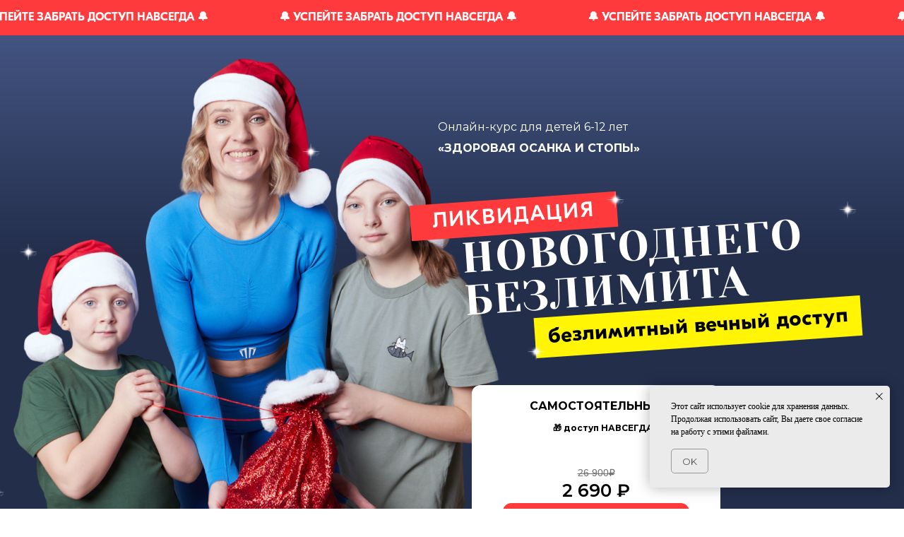

--- FILE ---
content_type: text/html; charset=UTF-8
request_url: https://osteomama.ru/kvest1
body_size: 21515
content:
<!DOCTYPE html> <html> <head> <meta charset="utf-8" /> <meta http-equiv="Content-Type" content="text/html; charset=utf-8" /> <meta name="viewport" content="width=device-width, initial-scale=1.0" /> <!--metatextblock--> <title>Космически здоров ❌</title> <meta name="description" content="Первый онлайн-квест" /> <meta property="og:url" content="https://osteomama.ru/kvest1" /> <meta property="og:title" content="Космически здоров ❌" /> <meta property="og:description" content="Первый онлайн-квест" /> <meta property="og:type" content="website" /> <meta property="og:image" content="https://static.tildacdn.com/tild6439-3664-4763-b235-666234616164/-min.png" /> <link rel="canonical" href="https://osteomama.ru/kvest1"> <!--/metatextblock--> <meta name="format-detection" content="telephone=no" /> <meta http-equiv="x-dns-prefetch-control" content="on"> <link rel="dns-prefetch" href="https://ws.tildacdn.com"> <link rel="dns-prefetch" href="https://static.tildacdn.com"> <link rel="shortcut icon" href="https://static.tildacdn.com/tild3432-3431-4033-b962-633135653831/favicon.ico" type="image/x-icon" /> <!-- Assets --> <script src="https://neo.tildacdn.com/js/tilda-fallback-1.0.min.js" async charset="utf-8"></script> <link rel="stylesheet" href="https://static.tildacdn.com/css/tilda-grid-3.0.min.css" type="text/css" media="all" onerror="this.loaderr='y';"/> <link rel="stylesheet" href="https://static.tildacdn.com/ws/project2609703/tilda-blocks-page31875653.min.css?t=1735906265" type="text/css" media="all" onerror="this.loaderr='y';" /> <link rel="preconnect" href="https://fonts.gstatic.com"> <link href="https://fonts.googleapis.com/css2?family=Ubuntu:wght@300;400;500;600;700&family=Montserrat:wght@100..900&subset=latin,cyrillic" rel="stylesheet"> <link rel="stylesheet" href="https://static.tildacdn.com/css/tilda-animation-2.0.min.css" type="text/css" media="all" onerror="this.loaderr='y';" /> <link rel="stylesheet" href="https://static.tildacdn.com/css/tilda-popup-1.1.min.css" type="text/css" media="print" onload="this.media='all';" onerror="this.loaderr='y';" /> <noscript><link rel="stylesheet" href="https://static.tildacdn.com/css/tilda-popup-1.1.min.css" type="text/css" media="all" /></noscript> <script nomodule src="https://static.tildacdn.com/js/tilda-polyfill-1.0.min.js" charset="utf-8"></script> <script type="text/javascript">function t_onReady(func) {if(document.readyState!='loading') {func();} else {document.addEventListener('DOMContentLoaded',func);}}
function t_onFuncLoad(funcName,okFunc,time) {if(typeof window[funcName]==='function') {okFunc();} else {setTimeout(function() {t_onFuncLoad(funcName,okFunc,time);},(time||100));}}function t396_initialScale(t){t=document.getElementById("rec"+t);if(t){t=t.querySelector(".t396__artboard");if(t){var e,r=document.documentElement.clientWidth,a=[];if(i=t.getAttribute("data-artboard-screens"))for(var i=i.split(","),l=0;l<i.length;l++)a[l]=parseInt(i[l],10);else a=[320,480,640,960,1200];for(l=0;l<a.length;l++){var n=a[l];n<=r&&(e=n)}var o="edit"===window.allrecords.getAttribute("data-tilda-mode"),d="center"===t396_getFieldValue(t,"valign",e,a),c="grid"===t396_getFieldValue(t,"upscale",e,a),s=t396_getFieldValue(t,"height_vh",e,a),u=t396_getFieldValue(t,"height",e,a),g=!!window.opr&&!!window.opr.addons||!!window.opera||-1!==navigator.userAgent.indexOf(" OPR/");if(!o&&d&&!c&&!s&&u&&!g){for(var _=parseFloat((r/e).toFixed(3)),f=[t,t.querySelector(".t396__carrier"),t.querySelector(".t396__filter")],l=0;l<f.length;l++)f[l].style.height=Math.floor(parseInt(u,10)*_)+"px";t396_scaleInitial__getElementsToScale(t).forEach(function(t){t.style.zoom=_})}}}}function t396_scaleInitial__getElementsToScale(t){return t?Array.prototype.slice.call(t.children).filter(function(t){return t&&(t.classList.contains("t396__elem")||t.classList.contains("t396__group"))}):[]}function t396_getFieldValue(t,e,r,a){var i=a[a.length-1],l=r===i?t.getAttribute("data-artboard-"+e):t.getAttribute("data-artboard-"+e+"-res-"+r);if(!l)for(var n=0;n<a.length;n++){var o=a[n];if(!(o<=r)&&(l=o===i?t.getAttribute("data-artboard-"+e):t.getAttribute("data-artboard-"+e+"-res-"+o)))break}return l}</script> <script src="https://static.tildacdn.com/js/jquery-1.10.2.min.js" charset="utf-8" onerror="this.loaderr='y';"></script> <script src="https://static.tildacdn.com/js/tilda-scripts-3.0.min.js" charset="utf-8" defer onerror="this.loaderr='y';"></script> <script src="https://static.tildacdn.com/ws/project2609703/tilda-blocks-page31875653.min.js?t=1735906265" charset="utf-8" async onerror="this.loaderr='y';"></script> <script src="https://static.tildacdn.com/js/tilda-lazyload-1.0.min.js" charset="utf-8" async onerror="this.loaderr='y';"></script> <script src="https://static.tildacdn.com/js/tilda-animation-2.0.min.js" charset="utf-8" async onerror="this.loaderr='y';"></script> <script src="https://static.tildacdn.com/js/tilda-forms-1.0.min.js" charset="utf-8" async onerror="this.loaderr='y';"></script> <script src="https://static.tildacdn.com/js/tilda-popup-1.0.min.js" charset="utf-8" async onerror="this.loaderr='y';"></script> <script src="https://static.tildacdn.com/js/tilda-zero-1.1.min.js" charset="utf-8" async onerror="this.loaderr='y';"></script> <script src="https://static.tildacdn.com/js/tilda-zero-scale-1.0.min.js" charset="utf-8" async onerror="this.loaderr='y';"></script> <script src="https://static.tildacdn.com/js/tilda-events-1.0.min.js" charset="utf-8" async onerror="this.loaderr='y';"></script> <!-- nominify begin --><!-- Yandex.Metrika counter --> <script type="text/javascript" >
   (function(m,e,t,r,i,k,a){m[i]=m[i]||function(){(m[i].a=m[i].a||[]).push(arguments)};
   m[i].l=1*new Date();
   for (var j = 0; j < document.scripts.length; j++) {if (document.scripts[j].src === r) { return; }}
   k=e.createElement(t),a=e.getElementsByTagName(t)[0],k.async=1,k.src=r,a.parentNode.insertBefore(k,a)})
   (window, document, "script", "https://mc.yandex.ru/metrika/tag.js", "ym");

   ym(93001973, "init", {
        clickmap:true,
        trackLinks:true,
        accurateTrackBounce:true,
        webvisor:true,
        ecommerce:"dataLayer"
   });
</script> <noscript><div><img src="https://mc.yandex.ru/watch/93001973" style="position:absolute; left:-9999px;" alt="" /></div></noscript> <!-- /Yandex.Metrika counter --> <script src="https://api.tgtrack.ru/API/landing_script/v1/?linkID=7bcdd763731d&chat=osanka_rebenka&type=ya&counterID=93001973&onClickGoal=tochanel" type="text/javascript" defer></script><!-- nominify end --><script type="text/javascript">window.dataLayer=window.dataLayer||[];</script> <!-- Google Tag Manager --> <script type="text/javascript">(function(w,d,s,l,i){w[l]=w[l]||[];w[l].push({'gtm.start':new Date().getTime(),event:'gtm.js'});var f=d.getElementsByTagName(s)[0],j=d.createElement(s),dl=l!='dataLayer'?'&l='+l:'';j.async=true;j.src='https://www.googletagmanager.com/gtm.js?id='+i+dl;f.parentNode.insertBefore(j,f);})(window,document,'script','dataLayer','GTM-5LHFPZ7');</script> <!-- End Google Tag Manager --> <!-- VK Pixel Code --> <script type="text/javascript" data-tilda-cookie-type="advertising">setTimeout(function(){!function(){var t=document.createElement("script");t.type="text/javascript",t.async=!0,t.src="https://vk.com/js/api/openapi.js?161",t.onload=function(){VK.Retargeting.Init("VK-RTRG-1653205-73VFl"),VK.Retargeting.Hit()},document.head.appendChild(t)}();},2000);</script> <!-- End VK Pixel Code --> <script type="text/javascript">(function() {if((/bot|google|yandex|baidu|bing|msn|duckduckbot|teoma|slurp|crawler|spider|robot|crawling|facebook/i.test(navigator.userAgent))===false&&typeof(sessionStorage)!='undefined'&&sessionStorage.getItem('visited')!=='y'&&document.visibilityState){var style=document.createElement('style');style.type='text/css';style.innerHTML='@media screen and (min-width: 980px) {.t-records {opacity: 0;}.t-records_animated {-webkit-transition: opacity ease-in-out .2s;-moz-transition: opacity ease-in-out .2s;-o-transition: opacity ease-in-out .2s;transition: opacity ease-in-out .2s;}.t-records.t-records_visible {opacity: 1;}}';document.getElementsByTagName('head')[0].appendChild(style);function t_setvisRecs(){var alr=document.querySelectorAll('.t-records');Array.prototype.forEach.call(alr,function(el) {el.classList.add("t-records_animated");});setTimeout(function() {Array.prototype.forEach.call(alr,function(el) {el.classList.add("t-records_visible");});sessionStorage.setItem("visited","y");},400);}
document.addEventListener('DOMContentLoaded',t_setvisRecs);}})();</script></head> <body class="t-body" style="margin:0;"> <!--allrecords--> <div id="allrecords" class="t-records" data-hook="blocks-collection-content-node" data-tilda-project-id="2609703" data-tilda-page-id="31875653" data-tilda-page-alias="kvest1" data-tilda-formskey="4e6948f57a77f3ebc7d516b12ef729c0" data-tilda-lazy="yes" data-tilda-root-zone="com" data-tilda-project-headcode="yes" data-tilda-ts="y"> <div id="rec847407499" class="r t-rec" style=" " data-record-type="305"> <div class="t303"> <script>window.location.replace("https://www.osankadeti.com/" + window.location.search + window.location.hash);</script> <noscript>
Redirect to URL: <a href="https://www.osankadeti.com/">https://www.osankadeti.com/</a> </noscript> </div> </div> <div id="rec515408829" class="r t-rec" style=" " data-animationappear="off" data-record-type="367"> <!-- T367 --> <div class="t367"> <a href="#popup:infoblock" class="t367__opener" data-trigger-time="45" data-cookie-name="mytimercookie" data-cookie-time="-1"></a> </div> <script>t_onReady(function() {t_onFuncLoad('t367_autoInit',function() {t367_autoInit('515408829');});});</script> </div> <div id="rec515408830" class="r t-rec" style=" " data-record-type="390"> <div class="t390"> <div
class="t-popup" data-tooltip-hook="#popup:infoblock"
role="dialog"
aria-modal="true"
tabindex="-1"> <div class="t-popup__close t-popup__block-close"> <button
type="button"
class="t-popup__close-wrapper t-popup__block-close-button"
aria-label="Закрыть диалоговое окно"> <svg role="presentation" class="t-popup__close-icon" width="23px" height="23px" viewBox="0 0 23 23" version="1.1" xmlns="http://www.w3.org/2000/svg" xmlns:xlink="http://www.w3.org/1999/xlink"> <g stroke="none" stroke-width="1" fill="#fff" fill-rule="evenodd"> <rect transform="translate(11.313708, 11.313708) rotate(-45.000000) translate(-11.313708, -11.313708) " x="10.3137085" y="-3.6862915" width="2" height="30"></rect> <rect transform="translate(11.313708, 11.313708) rotate(-315.000000) translate(-11.313708, -11.313708) " x="10.3137085" y="-3.6862915" width="2" height="30"></rect> </g> </svg> </button> </div> <div class="t-popup__container t-width t-width_6" style="background-color:#ffffff;"> <img class="t390__img t-img"
src="https://thb.tildacdn.com/tild3064-6461-4237-b663-346164386636/-/empty/2.jpg" data-original="https://static.tildacdn.com/tild3064-6461-4237-b663-346164386636/2.jpg"
imgfield="img"
alt=""> <div class="t390__wrapper t-align_center"> <div class="t390__descr t-descr t-descr_xs">Остались вопросы? Есть сомнения по формату курса? Не уверены, что проблема решаема? Напишите нам и мы ответим на все вопросы!</div> <div class="t390__btn-wrapper"> <a href="https://wa.me/79260460051" target="" class="t390__btn t390__btn_first t-btn t-btn_md " style=" color:#ffffff;background-color:#12ba20;border-radius:100px; -moz-border-radius:100px; -webkit-border-radius:100px;"> <table role="presentation" style="width:100%; height:100%;"> <tr> <td>Написать</td> </tr> </table> </a> </div> </div> </div> </div> </div> <script type="text/javascript">t_onReady(function(){var rec=document.querySelector('#rec515408830');if(!rec) return;rec.setAttribute('data-animationappear','off');rec.style.opacity=1;t_onFuncLoad('t390_initPopup',function() {t390_initPopup('515408830');});});</script> <style> #rec515408830 .t390__descr{text-transform:uppercase;}</style> </div> <div id="rec515408831" class="r t-rec" style=" " data-animationappear="off" data-record-type="1003"> <!-- cover --> <div class="t1003" data-display-changed="true" style="min-height: 60px;"> <div class="t1003__outer"> <div class="t1003__wrapper" style="" data-marquee-speed="2" data-auto-correct-mobile-width="false"> <div class="t1003__content-wrapper" style="background-color: #ad4e94;height: 60px;" data-auto-correct-mobile-width="false"> <div class="t1003__content" data-auto-correct-mobile-width="false"> <div class="t1003__item" data-auto-correct-mobile-width="false"> <div class="t-text t-text_md t1003__item-txt">
ПРЕМЬЕРА
</div> <div class="t1003__bgimg t-bgimg" bgimgfield="img" data-original="https://static.tildacdn.com/tild6535-6135-4838-b936-393234633235/-4.png" style="background-image: url('https://thb.tildacdn.com/tild6535-6135-4838-b936-393234633235/-/resizeb/20x/-4.png'); width: 30px; margin-left: 20px; margin-right: 20px;"></div> <div class="t-text t-text_md t1003__item-txt">
ОНЛАЙН-КВЕСТ ДЛЯ ДЕТЕЙ
</div> <div class="t1003__bgimg t-bgimg" bgimgfield="img" data-original="https://static.tildacdn.com/tild6535-6135-4838-b936-393234633235/-4.png" style="background-image: url('https://thb.tildacdn.com/tild6535-6135-4838-b936-393234633235/-/resizeb/20x/-4.png'); width: 30px; margin-left: 20px; margin-right: 20px;"></div> </div> </div> </div> </div> </div> </div> <style></style> <script>t_onReady(function() {t_onFuncLoad('t1003_init',function() {t1003_init('515408831','');});});</script> <style> #rec515408831 .t1003__item-txt{color:#ffffff;font-weight:500;}</style> </div> <div id="rec515408832" class="r t-rec t-rec_pt_0 t-rec_pb_0" style="padding-top:0px;padding-bottom:0px;background-color:#fffcfc; " data-animationappear="off" data-record-type="396" data-bg-color="#fffcfc"> <!-- T396 --> <style>#rec515408832 .t396__artboard {height:850px;background-color:#ffffff;}#rec515408832 .t396__filter {height:850px;background-image:-webkit-gradient( linear,left top,left bottom,from(rgba(26,59,4,0)),to(rgba(28,71,112,1)) );background-image:-webkit-linear-gradient(top,rgba(26,59,4,0),rgba(28,71,112,1));background-image:linear-gradient(to bottom,rgba(26,59,4,0),rgba(28,71,112,1));will-change:transform;}#rec515408832 .t396__carrier{height:850px;background-position:center center;background-attachment:fixed;transform:translate3d(0,0,0);-moz-transform:unset;background-image:url('https://thb.tildacdn.com/tild3165-6664-4333-a530-666163333537/-/resize/20x/6e0fd69a36ee8bbf9504.jpg');background-size:cover;background-repeat:no-repeat;}@media screen and (min-width:1199px) {#rec515408832 .t396__carrier-wrapper {position:absolute;width:100%;height:100%;top:0;left:0;-webkit-clip-path:inset(0 0 0 0);clip-path:inset(0 0 0 0);}#rec515408832 .t396__carrier{position:fixed;display:block;width:100%;height:100%;top:0;left:0;background-size:cover;background-position:center center;transform:translateZ(0);will-change:transform;pointer-events:none;}}@media screen and (max-width:1199px) {#rec515408832 .t396__artboard,#rec515408832 .t396__filter,#rec515408832 .t396__carrier {height:550px;}#rec515408832 .t396__filter {}#rec515408832 .t396__carrier {background-attachment:scroll;}}@media screen and (max-width:959px) {#rec515408832 .t396__artboard,#rec515408832 .t396__filter,#rec515408832 .t396__carrier {min-height:1190px;height:100vh;}#rec515408832 .t396__filter{background-image:-webkit-gradient( linear,left top,left bottom,from(rgba(26,59,4,0)),to(rgba(28,71,112,0)) );background-image:-webkit-linear-gradient(top,rgba(26,59,4,0),rgba(28,71,112,0));background-image:linear-gradient(to bottom,rgba(26,59,4,0),rgba(28,71,112,0));background-color:unset;will-change:transform;}#rec515408832 .t396__carrier {background-position:center center;background-attachment:scroll;}}@media screen and (max-width:639px) {#rec515408832 .t396__artboard,#rec515408832 .t396__filter,#rec515408832 .t396__carrier {min-height:1060px;}#rec515408832 .t396__filter {}#rec515408832 .t396__carrier {background-attachment:scroll;}}@media screen and (max-width:479px) {#rec515408832 .t396__artboard,#rec515408832 .t396__filter,#rec515408832 .t396__carrier {min-height:890px;}#rec515408832 .t396__filter{background-image:-webkit-gradient( linear,left top,left bottom,from(rgba(244,240,229,0)),to(rgba(28,71,112,1)) );background-image:-webkit-linear-gradient(top,rgba(244,240,229,0),rgba(28,71,112,1));background-image:linear-gradient(to bottom,rgba(244,240,229,0),rgba(28,71,112,1));background-color:unset;will-change:transform;}#rec515408832 .t396__carrier {background-position:center bottom;background-attachment:scroll;}}#rec515408832 .tn-elem[data-elem-id="1669180025084"]{z-index:1;top:494px;left:calc(50% - 600px + 616px);width:463px;height:112px;}#rec515408832 .tn-elem[data-elem-id="1669180025084"] .tn-atom{border-width:3px;border-radius:15px;background-position:center center;border-color:#e5f0ff ;border-style:solid ;box-shadow:5px 5px 10px 0px rgba(0,0,0,0.2);}@media screen and (max-width:1199px) {#rec515408832 .tn-elem[data-elem-id="1669180025084"] {top:472pxpx;left:calc(50% - 480px + 48pxpx);width:885px;height:123px;}}@media screen and (max-width:959px) {#rec515408832 .tn-elem[data-elem-id="1669180025084"] {top:807pxpx;left:calc(50% - 320px + 51pxpx);width:558px;}}@media screen and (max-width:639px) {#rec515408832 .tn-elem[data-elem-id="1669180025084"] {top:777pxpx;left:calc(50% - 240px + 5pxpx);width:490px;height:151px;}}@media screen and (max-width:479px) {#rec515408832 .tn-elem[data-elem-id="1669180025084"] {top:413px;left:calc(50% - 160px + -612px);width:350px;height:137px;}}#rec515408832 .tn-elem[data-elem-id="1668180073755"]{z-index:2;top:86px;left:calc(50% - 600px + 27px);width:582px;height:auto;-webkit-filter:blur(19px);filter:blur(19px);}#rec515408832 .tn-elem[data-elem-id="1668180073755"] .tn-atom{background-position:center center;border-color:transparent ;border-style:solid;}@media screen and (max-width:1199px) {}@media screen and (max-width:959px) {}@media screen and (max-width:639px) {}@media screen and (max-width:479px) {#rec515408832 .tn-elem[data-elem-id="1668180073755"] {top:90px;left:calc(50% - 160px + -37px);width:395px;height:auto;}#rec515408832 .tn-elem[data-elem-id="1668180073755"] .tn-atom {-webkit-transform:rotate(29deg);-moz-transform:rotate(29deg);transform:rotate(29deg);}}#rec515408832 .tn-elem[data-elem-id="1668177699841"]{z-index:3;top:336px;left:calc(50% - 600px + 344px);width:19px;height:66px;}#rec515408832 .tn-elem[data-elem-id="1668177699841"] .tn-atom {border-radius:3000px;background-color:#fffd99;background-position:center center;border-color:transparent ;border-style:solid ;box-shadow:0px 0px 100px 100px rgba(255,253,153,0.9);}@media screen and (max-width:1199px) {}@media screen and (max-width:959px) {}@media screen and (max-width:639px) {}@media screen and (max-width:479px) {#rec515408832 .tn-elem[data-elem-id="1668177699841"] {top:294px;left:calc(50% - 160px + 148px);width:20px;height:17px;}#rec515408832 .tn-elem[data-elem-id="1668177699841"] .tn-atom{background-color:#ffffff;box-shadow:0px 0px 50px 50px rgba(255,253,153,0.9);}}#rec515408832 .tn-elem[data-elem-id="1657081401473"]{z-index:4;top:39px;left:calc(50% - 600px + -19px);width:690px;height:auto;}#rec515408832 .tn-elem[data-elem-id="1657081401473"] .tn-atom{background-position:center center;border-color:transparent ;border-style:solid;}@media screen and (max-width:1199px) {}@media screen and (max-width:959px) {}@media screen and (max-width:639px) {}@media screen and (max-width:479px) {#rec515408832 .tn-elem[data-elem-id="1657081401473"] {top:212px;left:calc(50% - 160px + -36px);width:393px;height:auto;}#rec515408832 .tn-elem[data-elem-id="1657081401473"] .tn-atom {-webkit-transform:rotate(354deg);-moz-transform:rotate(354deg);transform:rotate(354deg);}}#rec515408832 .tn-elem[data-elem-id="1613930443177"]{color:#ffffff;z-index:5;top:285px;left:calc(50% - 600px + 622px);width:516px;height:auto;}#rec515408832 .tn-elem[data-elem-id="1613930443177"] .tn-atom{color:#ffffff;font-size:55px;font-family:'Montserrat',Arial,sans-serif;line-height:1;font-weight:600;text-transform:uppercase;background-position:center center;border-color:transparent ;border-style:solid;}@media screen and (max-width:1199px) {#rec515408832 .tn-elem[data-elem-id="1613930443177"] {top:255px;left:calc(50% - 480px + 490px);width:460px;height:auto;}#rec515408832 .tn-elem[data-elem-id="1613930443177"] .tn-atom{font-size:42px;}}@media screen and (max-width:959px) {#rec515408832 .tn-elem[data-elem-id="1613930443177"] {top:220px;left:calc(50% - 320px + 66px);width:540px;height:auto;}#rec515408832 .tn-elem[data-elem-id="1613930443177"] {text-align:left;}#rec515408832 .tn-elem[data-elem-id="1613930443177"] .tn-atom{font-size:32px;line-height:1.2;}}@media screen and (max-width:639px) {#rec515408832 .tn-elem[data-elem-id="1613930443177"] {top:204px;left:calc(50% - 240px + 10px);width:350px;height:auto;}#rec515408832 .tn-elem[data-elem-id="1613930443177"] {text-align:left;}#rec515408832 .tn-elem[data-elem-id="1613930443177"] .tn-atom{font-size:32px;line-height:1;}}@media screen and (max-width:479px) {#rec515408832 .tn-elem[data-elem-id="1613930443177"] {top:77px;left:calc(50% - 160px + -15px);width:350px;height:auto;}#rec515408832 .tn-elem[data-elem-id="1613930443177"] {text-align:center;}#rec515408832 .tn-elem[data-elem-id="1613930443177"] .tn-atom{font-size:40px;line-height:0.9;}}#rec515408832 .tn-elem[data-elem-id="1617399031407"]{color:#000000;z-index:6;top:507px;left:calc(50% - 600px + 100px);width:190px;height:auto;}#rec515408832 .tn-elem[data-elem-id="1617399031407"] .tn-atom{color:#000000;font-size:28px;font-family:'Montserrat',Arial,sans-serif;line-height:1;font-weight:400;background-position:center center;border-color:transparent ;border-style:solid;}@media screen and (max-width:1199px) {#rec515408832 .tn-elem[data-elem-id="1617399031407"] {top:467pxpx;left:calc(50% - 480px + 40pxpx);height:auto;}}@media screen and (max-width:959px) {#rec515408832 .tn-elem[data-elem-id="1617399031407"] {top:403pxpx;left:calc(50% - 320px + 49pxpx);width:250px;height:auto;}#rec515408832 .tn-elem[data-elem-id="1617399031407"] {text-align:center;}#rec515408832 .tn-elem[data-elem-id="1617399031407"] .tn-atom{font-size:24px;line-height:1;}}@media screen and (max-width:639px) {#rec515408832 .tn-elem[data-elem-id="1617399031407"] {top:435pxpx;left:calc(50% - 240px + 19pxpx);width:230px;height:auto;}#rec515408832 .tn-elem[data-elem-id="1617399031407"] {text-align:center;}#rec515408832 .tn-elem[data-elem-id="1617399031407"] .tn-atom{font-size:20px;line-height:1;}}@media screen and (max-width:479px) {#rec515408832 .tn-elem[data-elem-id="1617399031407"] {top:697px;left:calc(50% - 160px + 30px);width:110px;height:auto;}#rec515408832 .tn-elem[data-elem-id="1617399031407"] {text-align:center;}#rec515408832 .tn-elem[data-elem-id="1617399031407"] .tn-atom{font-size:16px;line-height:1;}}#rec515408832 .tn-elem[data-elem-id="1621431430543"]{z-index:7;top:564px;left:calc(50% - 600px + 494px);width:233px;height:80px;}#rec515408832 .tn-elem[data-elem-id="1621431430543"] .tn-atom{background-position:center center;border-color:transparent ;border-style:solid;}@media screen and (max-width:1199px) {#rec515408832 .tn-elem[data-elem-id="1621431430543"] {top:467px;left:calc(50% - 480px + 368px);}}@media screen and (max-width:959px) {#rec515408832 .tn-elem[data-elem-id="1621431430543"] {top:976px;left:calc(50% - 320px + 339px);}}@media screen and (max-width:639px) {#rec515408832 .tn-elem[data-elem-id="1621431430543"] {top:797px;left:calc(50% - 240px + 237px);}}@media screen and (max-width:479px) {#rec515408832 .tn-elem[data-elem-id="1621431430543"] {top:685px;left:calc(50% - 160px + 139px);}}#rec515408832 .tn-elem[data-elem-id="1657074263091"]{z-index:8;top:624px;left:calc(50% - 600px + 80px);width:647px;height:112px;}#rec515408832 .tn-elem[data-elem-id="1657074263091"] .tn-atom {border-radius:15px;background-color:#e5f0ff;background-position:center center;border-color:transparent ;border-style:solid ;box-shadow:5px 5px 10px 0px rgba(0,0,0,0.2);}@media screen and (max-width:1199px) {#rec515408832 .tn-elem[data-elem-id="1657074263091"] {top:462px;left:calc(50% - 480px + 38px);width:885px;height:123px;}}@media screen and (max-width:959px) {#rec515408832 .tn-elem[data-elem-id="1657074263091"] {top:797px;left:calc(50% - 320px + 41px);width:558px;}}@media screen and (max-width:639px) {#rec515408832 .tn-elem[data-elem-id="1657074263091"] {top:767px;left:calc(50% - 240px + -5px);width:490px;height:151px;}}@media screen and (max-width:479px) {#rec515408832 .tn-elem[data-elem-id="1657074263091"] {top:549px;left:calc(50% - 160px + -15px);width:350px;height:181px;}}#rec515408832 .tn-elem[data-elem-id="1657074263095"]{color:#333333;z-index:9;top:689px;left:calc(50% - 600px + 328px);width:160px;height:auto;}#rec515408832 .tn-elem[data-elem-id="1657074263095"] .tn-atom{color:#333333;font-size:18px;font-family:'Montserrat',Arial,sans-serif;line-height:1;font-weight:400;background-position:center center;border-color:transparent ;border-style:solid;}@media screen and (max-width:1199px) {#rec515408832 .tn-elem[data-elem-id="1657074263095"] {top:494px;left:calc(50% - 480px + 323px);width:156px;height:auto;}#rec515408832 .tn-elem[data-elem-id="1657074263095"] .tn-atom{font-size:16px;}}@media screen and (max-width:959px) {#rec515408832 .tn-elem[data-elem-id="1657074263095"] {top:822px;left:calc(50% - 320px + 401px);width:160px;height:auto;}#rec515408832 .tn-elem[data-elem-id="1657074263095"] {text-align:left;}#rec515408832 .tn-elem[data-elem-id="1657074263095"] .tn-atom {-webkit-transform:rotate(0deg);-moz-transform:rotate(0deg);transform:rotate(0deg);}}@media screen and (max-width:639px) {#rec515408832 .tn-elem[data-elem-id="1657074263095"] {top:796px;left:calc(50% - 240px + 289px);width:138px;height:auto;}#rec515408832 .tn-elem[data-elem-id="1657074263095"] .tn-atom{font-size:14px;}}@media screen and (max-width:479px) {#rec515408832 .tn-elem[data-elem-id="1657074263095"] {top:653px;left:calc(50% - 160px + 174px);width:171px;height:auto;}#rec515408832 .tn-elem[data-elem-id="1657074263095"]{color:#333333;text-align:left;}#rec515408832 .tn-elem[data-elem-id="1657074263095"] .tn-atom{color:#333333;font-size:16px;}}#rec515408832 .tn-elem[data-elem-id="1660920146876"] {color:transparent;background-image:linear-gradient(165deg,rgba(212,21,164,1) 0%,rgba(255,173,244,1) 99%);-webkit-background-clip:text;will-change:transform;z-index:10;top:210px;left:calc(50% - 600px + 619px);width:484px;height:auto;}#rec515408832 .tn-elem[data-elem-id="1660920146876"] .tn-atom {color:transparent;background-image:linear-gradient(165deg,rgba(212,21,164,1) 0%,rgba(255,173,244,1) 99%);-webkit-background-clip:text;will-change:transform;font-size:20px;font-family:'Montserrat',Arial,sans-serif;line-height:1;font-weight:500;text-transform:uppercase;background-position:center center;border-color:transparent ;border-style:solid;}@media screen and (max-width:1199px) {#rec515408832 .tn-elem[data-elem-id="1660920146876"] {top:265pxpx;left:calc(50% - 480px + 500pxpx);width:460px;height:auto;}#rec515408832 .tn-elem[data-elem-id="1660920146876"] .tn-atom{font-size:42px;}}@media screen and (max-width:959px) {#rec515408832 .tn-elem[data-elem-id="1660920146876"] {top:230pxpx;left:calc(50% - 320px + 76pxpx);width:540px;height:auto;}#rec515408832 .tn-elem[data-elem-id="1660920146876"] {text-align:left;}#rec515408832 .tn-elem[data-elem-id="1660920146876"] .tn-atom{font-size:32px;line-height:1.2;}}@media screen and (max-width:639px) {#rec515408832 .tn-elem[data-elem-id="1660920146876"] {top:214pxpx;left:calc(50% - 240px + 20pxpx);width:350px;height:auto;}#rec515408832 .tn-elem[data-elem-id="1660920146876"] {text-align:left;}#rec515408832 .tn-elem[data-elem-id="1660920146876"] .tn-atom{font-size:32px;line-height:1;}}@media screen and (max-width:479px) {#rec515408832 .tn-elem[data-elem-id="1660920146876"] {top:42px;left:calc(50% - 160px + -15px);width:350px;height:auto;}#rec515408832 .tn-elem[data-elem-id="1660920146876"] {text-align:center;}#rec515408832 .tn-elem[data-elem-id="1660920146876"] .tn-atom{font-size:16px;line-height:1.1;}}#rec515408832 .tn-elem[data-elem-id="1668686632223"]{z-index:11;top:100px;left:calc(50% - 600px + -16px);width:256px;height:auto;-webkit-filter:blur(0px);filter:blur(0px);}#rec515408832 .tn-elem[data-elem-id="1668686632223"] .tn-atom{background-position:center center;border-color:transparent ;border-style:solid;}@media screen and (max-width:1199px) {}@media screen and (max-width:959px) {}@media screen and (max-width:639px) {}@media screen and (max-width:479px) {#rec515408832 .tn-elem[data-elem-id="1668686632223"] {top:223px;left:calc(50% - 160px + -34px);width:163px;height:auto;}}#rec515408832 .tn-elem[data-elem-id="1668686857962"]{z-index:12;top:947px;left:calc(50% - 600px + 40px);width:427px;height:87px;}#rec515408832 .tn-elem[data-elem-id="1668686857962"] .tn-atom {border-radius:15px;background-color:#d415a4;background-position:center center;border-color:transparent ;border-style:solid ;box-shadow:5px 5px 10px 0px rgba(0,0,0,0.2);}@media screen and (max-width:1199px) {#rec515408832 .tn-elem[data-elem-id="1668686857962"] {top:472pxpx;left:calc(50% - 480px + 48pxpx);width:885px;height:123px;}}@media screen and (max-width:959px) {#rec515408832 .tn-elem[data-elem-id="1668686857962"] {top:807pxpx;left:calc(50% - 320px + 51pxpx);width:558px;}}@media screen and (max-width:639px) {#rec515408832 .tn-elem[data-elem-id="1668686857962"] {top:777pxpx;left:calc(50% - 240px + 5pxpx);width:490px;height:151px;}}@media screen and (max-width:479px) {#rec515408832 .tn-elem[data-elem-id="1668686857962"] {top:500px;left:calc(50% - 160px + 35px);width:250px;height:68px;}#rec515408832 .tn-elem[data-elem-id="1668686857962"] .tn-atom {background-image:linear-gradient(165deg,rgba(212,21,164,1) 0%,rgba(135,8,33,1) 99%);background-color:transparent;}}#rec515408832 .tn-elem[data-elem-id="1657074263101"]{color:#d415a4;text-align:center;z-index:13;top:674px;left:calc(50% - 600px + 128px);width:162px;height:auto;}#rec515408832 .tn-elem[data-elem-id="1657074263101"] .tn-atom{color:#d415a4;font-size:30px;font-family:'Arial',Arial,sans-serif;line-height:1.15;font-weight:500;background-position:center center;border-color:transparent ;border-style:solid;}@media screen and (max-width:1199px) {#rec515408832 .tn-elem[data-elem-id="1657074263101"] {top:535px;left:calc(50% - 480px + 70px);width:194px;height:auto;}#rec515408832 .tn-elem[data-elem-id="1657074263101"] .tn-atom{font-size:25px;}}@media screen and (max-width:959px) {#rec515408832 .tn-elem[data-elem-id="1657074263101"] {top:858px;left:calc(50% - 320px + 98px);height:auto;}#rec515408832 .tn-elem[data-elem-id="1657074263101"] {text-align:center;}}@media screen and (max-width:639px) {#rec515408832 .tn-elem[data-elem-id="1657074263101"] {top:836px;left:calc(50% - 240px + 4px);width:250px;height:auto;}#rec515408832 .tn-elem[data-elem-id="1657074263101"] {text-align:center;}#rec515408832 .tn-elem[data-elem-id="1657074263101"] .tn-atom{font-size:30px;}}@media screen and (max-width:479px) {#rec515408832 .tn-elem[data-elem-id="1657074263101"] {top:528px;left:calc(50% - 160px + 89px);width:144px;height:auto;}#rec515408832 .tn-elem[data-elem-id="1657074263101"]{color:#ffffff;text-align:center;}#rec515408832 .tn-elem[data-elem-id="1657074263101"] .tn-atom{color:#ffffff;font-size:30px;line-height:1;}}#rec515408832 .tn-elem[data-elem-id="1657074263098"]{color:#333333;z-index:14;top:661px;left:calc(50% - 600px + 328px);width:149px;height:auto;}#rec515408832 .tn-elem[data-elem-id="1657074263098"] .tn-atom{color:#333333;font-size:18px;font-family:'Montserrat',Arial,sans-serif;line-height:1.15;font-weight:400;background-position:center center;border-color:transparent ;border-style:solid;}@media screen and (max-width:1199px) {#rec515408832 .tn-elem[data-elem-id="1657074263098"] {top:489px;left:calc(50% - 480px + 90px);height:auto;}#rec515408832 .tn-elem[data-elem-id="1657074263098"] .tn-atom{font-size:16px;}}@media screen and (max-width:959px) {#rec515408832 .tn-elem[data-elem-id="1657074263098"] {top:818px;left:calc(50% - 320px + 118px);height:auto;}#rec515408832 .tn-elem[data-elem-id="1657074263098"] {text-align:left;}}@media screen and (max-width:639px) {#rec515408832 .tn-elem[data-elem-id="1657074263098"] {top:795px;left:calc(50% - 240px + 54px);width:80px;height:auto;}#rec515408832 .tn-elem[data-elem-id="1657074263098"] {text-align:left;}#rec515408832 .tn-elem[data-elem-id="1657074263098"] .tn-atom{font-size:14px;}}@media screen and (max-width:479px) {#rec515408832 .tn-elem[data-elem-id="1657074263098"] {top:640px;left:calc(50% - 160px + -3px);width:164px;height:auto;}#rec515408832 .tn-elem[data-elem-id="1657074263098"]{color:#333333;text-align:center;}#rec515408832 .tn-elem[data-elem-id="1657074263098"] .tn-atom{color:#333333;font-size:16px;line-height:1.1;}}#rec515408832 .tn-elem[data-elem-id="1668686653503"]{color:#000000;text-align:center;z-index:15;top:633px;left:calc(50% - 600px + 119px);width:181px;height:auto;}#rec515408832 .tn-elem[data-elem-id="1668686653503"] .tn-atom{color:#000000;font-size:20px;font-family:'Montserrat',Arial,sans-serif;line-height:1;font-weight:400;text-transform:uppercase;background-position:center center;border-color:transparent ;border-style:solid;}@media screen and (max-width:1199px) {#rec515408832 .tn-elem[data-elem-id="1668686653503"] {top:265pxpx;left:calc(50% - 480px + 500pxpx);width:460px;height:auto;}#rec515408832 .tn-elem[data-elem-id="1668686653503"] .tn-atom{font-size:42px;}}@media screen and (max-width:959px) {#rec515408832 .tn-elem[data-elem-id="1668686653503"] {top:230pxpx;left:calc(50% - 320px + 76pxpx);width:540px;height:auto;}#rec515408832 .tn-elem[data-elem-id="1668686653503"] {text-align:left;}#rec515408832 .tn-elem[data-elem-id="1668686653503"] .tn-atom{font-size:32px;line-height:1.2;}}@media screen and (max-width:639px) {#rec515408832 .tn-elem[data-elem-id="1668686653503"] {top:214pxpx;left:calc(50% - 240px + 20pxpx);width:350px;height:auto;}#rec515408832 .tn-elem[data-elem-id="1668686653503"] {text-align:left;}#rec515408832 .tn-elem[data-elem-id="1668686653503"] .tn-atom{font-size:32px;line-height:1;}}@media screen and (max-width:479px) {#rec515408832 .tn-elem[data-elem-id="1668686653503"] {top:508px;left:calc(50% - 160px + 22px);width:276px;height:auto;}#rec515408832 .tn-elem[data-elem-id="1668686653503"]{color:#ffffff;text-align:center;}#rec515408832 .tn-elem[data-elem-id="1668686653503"] .tn-atom{color:#ffffff;font-size:16px;line-height:1.1;-webkit-transform:rotate(0deg);-moz-transform:rotate(0deg);transform:rotate(0deg);}}#rec515408832 .tn-elem[data-elem-id="1625501316874"]{color:#000000;text-align:center;z-index:16;top:709px;left:calc(50% - 600px + 114px);width:190px;height:auto;}#rec515408832 .tn-elem[data-elem-id="1625501316874"] .tn-atom{color:#000000;font-size:18px;font-family:'Montserrat',Arial,sans-serif;line-height:1;font-weight:500;background-position:center center;border-color:transparent ;border-style:solid;}@media screen and (max-width:1199px) {#rec515408832 .tn-elem[data-elem-id="1625501316874"] {top:85px;left:calc(50% - 480px + 406px);height:auto;}#rec515408832 .tn-elem[data-elem-id="1625501316874"] {text-align:center;}#rec515408832 .tn-elem[data-elem-id="1625501316874"] .tn-atom{font-size:36px;}}@media screen and (max-width:959px) {#rec515408832 .tn-elem[data-elem-id="1625501316874"] {top:40px;left:calc(50% - 320px + 40px);height:auto;}}@media screen and (max-width:639px) {#rec515408832 .tn-elem[data-elem-id="1625501316874"] {top:33px;left:calc(50% - 240px + -40px);height:auto;}#rec515408832 .tn-elem[data-elem-id="1625501316874"] .tn-atom{font-size:32px;}}@media screen and (max-width:479px) {#rec515408832 .tn-elem[data-elem-id="1625501316874"] {top:260px;left:calc(50% - 160px + -610px);width:323px;height:auto;}#rec515408832 .tn-elem[data-elem-id="1625501316874"] {color:transparent;background-image:linear-gradient(180deg,rgba(255,255,255,1) 22%,rgba(235,211,76,1) 99%);-webkit-background-clip:text;will-change:transform;text-align:center;}#rec515408832 .tn-elem[data-elem-id="1625501316874"] .tn-atom {color:transparent;background-image:linear-gradient(180deg,rgba(255,255,255,1) 22%,rgba(235,211,76,1) 99%);-webkit-background-clip:text;will-change:transform;font-size:16px;line-height:1;}}#rec515408832 .tn-elem[data-elem-id="1668180842235"]{color:#d415a4;text-align:center;z-index:17;top:659px;left:calc(50% - 600px + 448px);width:160px;height:auto;}#rec515408832 .tn-elem[data-elem-id="1668180842235"] .tn-atom{color:#d415a4;font-size:25px;font-family:'Montserrat',Arial,sans-serif;line-height:1;font-weight:400;background-position:center center;border-color:transparent ;border-style:solid;}@media screen and (max-width:1199px) {#rec515408832 .tn-elem[data-elem-id="1668180842235"] {top:504pxpx;left:calc(50% - 480px + 333pxpx);width:156px;height:auto;}#rec515408832 .tn-elem[data-elem-id="1668180842235"] .tn-atom{font-size:16px;}}@media screen and (max-width:959px) {#rec515408832 .tn-elem[data-elem-id="1668180842235"] {top:832pxpx;left:calc(50% - 320px + 411pxpx);width:160px;height:auto;}#rec515408832 .tn-elem[data-elem-id="1668180842235"] {text-align:left;}#rec515408832 .tn-elem[data-elem-id="1668180842235"] .tn-atom {-webkit-transform:rotate(0deg);-moz-transform:rotate(0deg);transform:rotate(0deg);}}@media screen and (max-width:639px) {#rec515408832 .tn-elem[data-elem-id="1668180842235"] {top:806pxpx;left:calc(50% - 240px + 299pxpx);width:138px;height:auto;}#rec515408832 .tn-elem[data-elem-id="1668180842235"] .tn-atom{font-size:14px;}}@media screen and (max-width:479px) {#rec515408832 .tn-elem[data-elem-id="1668180842235"] {top:658px;left:calc(50% - 160px + -2px);width:162px;height:auto;}#rec515408832 .tn-elem[data-elem-id="1668180842235"]{color:#333333;text-align:center;}#rec515408832 .tn-elem[data-elem-id="1668180842235"] .tn-atom{color:#333333;font-size:25px;}}#rec515408832 .tn-elem[data-elem-id="1668687564481"]{z-index:18;top:174px;left:calc(50% - 600px + 48px);width:120px;height:auto;}#rec515408832 .tn-elem[data-elem-id="1668687564481"] .tn-atom{background-position:center center;border-color:transparent ;border-style:solid;}#rec515408832 .tn-elem[data-elem-id="1668687564481"] .tn-atom {-webkit-transform:rotate(348deg);-moz-transform:rotate(348deg);transform:rotate(348deg);}@media screen and (max-width:1199px) {}@media screen and (max-width:959px) {}@media screen and (max-width:639px) {}@media screen and (max-width:479px) {#rec515408832 .tn-elem[data-elem-id="1668687564481"] {top:271px;left:calc(50% - 160px + 9px);width:70px;height:auto;}}#rec515408832 .tn-elem[data-elem-id="1668687875420"]{z-index:19;top:485px;left:calc(50% - 600px + 1110px);width:180px;height:auto;-webkit-filter:blur(5px);filter:blur(5px);}#rec515408832 .tn-elem[data-elem-id="1668687875420"] .tn-atom{background-position:center center;border-color:transparent ;border-style:solid;}@media screen and (max-width:1199px) {}@media screen and (max-width:959px) {}@media screen and (max-width:639px) {}@media screen and (max-width:479px) {#rec515408832 .tn-elem[data-elem-id="1668687875420"] {top:595px;left:calc(50% - 160px + 1110px);height:auto;}}#rec515408832 .tn-elem[data-elem-id="1668687905844"]{z-index:20;top:70px;left:calc(50% - 600px + 970px);width:92px;height:auto;-webkit-filter:blur(2px);filter:blur(2px);}#rec515408832 .tn-elem[data-elem-id="1668687905844"] .tn-atom{background-position:center center;border-color:transparent ;border-style:solid;}@media screen and (max-width:1199px) {}@media screen and (max-width:959px) {}@media screen and (max-width:639px) {}@media screen and (max-width:479px) {#rec515408832 .tn-elem[data-elem-id="1668687905844"] {top:40px;left:calc(50% - 160px + -440px);height:auto;}}#rec515408832 .tn-elem[data-elem-id="1668687914359"]{z-index:21;top:178px;left:calc(50% - 600px + 1320px);width:167px;height:auto;-webkit-filter:blur(3px);filter:blur(3px);}#rec515408832 .tn-elem[data-elem-id="1668687914359"] .tn-atom{background-position:center center;border-color:transparent ;border-style:solid;}@media screen and (max-width:1199px) {}@media screen and (max-width:959px) {}@media screen and (max-width:639px) {}@media screen and (max-width:479px) {#rec515408832 .tn-elem[data-elem-id="1668687914359"] {top:288px;left:calc(50% - 160px + 1320px);height:auto;}}#rec515408832 .tn-elem[data-elem-id="1668687943013"]{z-index:22;top:485px;left:calc(50% - 600px + -130px);width:92px;height:auto;-webkit-filter:blur(2px);filter:blur(2px);}#rec515408832 .tn-elem[data-elem-id="1668687943013"] .tn-atom{opacity:0.5;background-position:center center;border-color:transparent ;border-style:solid;}@media screen and (max-width:1199px) {}@media screen and (max-width:959px) {}@media screen and (max-width:639px) {}@media screen and (max-width:479px) {#rec515408832 .tn-elem[data-elem-id="1668687943013"] {top:-3px;left:calc(50% - 160px + 263px);width:61px;height:auto;}}#rec515408832 .tn-elem[data-elem-id="1668687959628"]{z-index:23;top:70px;left:calc(50% - 600px + -340px);width:180px;height:auto;-webkit-filter:blur(13px);filter:blur(13px);}#rec515408832 .tn-elem[data-elem-id="1668687959628"] .tn-atom{opacity:0.7;background-position:center center;border-color:transparent ;border-style:solid;}@media screen and (max-width:1199px) {}@media screen and (max-width:959px) {}@media screen and (max-width:639px) {}@media screen and (max-width:479px) {#rec515408832 .tn-elem[data-elem-id="1668687959628"] {top:100px;left:calc(50% - 160px + 1px);width:59px;height:auto;}}#rec515408832 .tn-elem[data-elem-id="1668688012150"] {color:transparent;background-image:linear-gradient(2deg,rgba(255,255,255,1) 0%,rgba(166,57,150,1) 99%);-webkit-background-clip:text;will-change:transform;z-index:24;top:170px;left:calc(50% - 600px + 619px);width:484px;height:auto;}#rec515408832 .tn-elem[data-elem-id="1668688012150"] .tn-atom {color:transparent;background-image:linear-gradient(2deg,rgba(255,255,255,1) 0%,rgba(166,57,150,1) 99%);-webkit-background-clip:text;will-change:transform;font-size:30px;font-family:'Montserrat',Arial,sans-serif;line-height:1;font-weight:500;text-transform:uppercase;background-position:center center;border-color:transparent ;border-style:solid;}@media screen and (max-width:1199px) {#rec515408832 .tn-elem[data-elem-id="1668688012150"] {top:275pxpx;left:calc(50% - 480px + 510pxpx);width:460px;height:auto;}#rec515408832 .tn-elem[data-elem-id="1668688012150"] .tn-atom{font-size:42px;}}@media screen and (max-width:959px) {#rec515408832 .tn-elem[data-elem-id="1668688012150"] {top:240pxpx;left:calc(50% - 320px + 86pxpx);width:540px;height:auto;}#rec515408832 .tn-elem[data-elem-id="1668688012150"] {text-align:left;}#rec515408832 .tn-elem[data-elem-id="1668688012150"] .tn-atom{font-size:32px;line-height:1.2;}}@media screen and (max-width:639px) {#rec515408832 .tn-elem[data-elem-id="1668688012150"] {top:224pxpx;left:calc(50% - 240px + 30pxpx);width:350px;height:auto;}#rec515408832 .tn-elem[data-elem-id="1668688012150"] {text-align:left;}#rec515408832 .tn-elem[data-elem-id="1668688012150"] .tn-atom{font-size:32px;line-height:1;}}@media screen and (max-width:479px) {#rec515408832 .tn-elem[data-elem-id="1668688012150"] {top:11px;left:calc(50% - 160px + -15px);width:350px;height:auto;}#rec515408832 .tn-elem[data-elem-id="1668688012150"] {text-align:center;}#rec515408832 .tn-elem[data-elem-id="1668688012150"] .tn-atom{font-size:25px;line-height:1.1;}}#rec515408832 .tn-elem[data-elem-id="1657074263120"]{color:#ffffff;text-align:center;z-index:25;top:624px;left:calc(50% - 600px + 617px);width:463px;height:112px;}#rec515408832 .tn-elem[data-elem-id="1657074263120"] .tn-atom{color:#ffffff;font-size:25px;font-family:'Montserrat',Arial,sans-serif;line-height:1.25;font-weight:500;letter-spacing:1px;text-transform:uppercase;border-radius:20px;background-image:linear-gradient(165deg,rgba(212,21,164,1) 0%,rgba(135,8,33,1) 99%);border-color:transparent ;border-style:solid;transition:background-color 0.2s ease-in-out,color 0.2s ease-in-out,border-color 0.2s ease-in-out;}@media screen and (max-width:1199px) {#rec515408832 .tn-elem[data-elem-id="1657074263120"] {top:477px;left:calc(50% - 480px + 490px);width:402px;height:75px;}}@media screen and (max-width:959px) {#rec515408832 .tn-elem[data-elem-id="1657074263120"] {top:906px;left:calc(50% - 320px + 41px);width:558px;height:71px;}}@media screen and (max-width:639px) {#rec515408832 .tn-elem[data-elem-id="1657074263120"] {top:879px;left:calc(50% - 240px + -5px);width:490px;height:76px;}}@media screen and (max-width:479px) {#rec515408832 .tn-elem[data-elem-id="1657074263120"] {top:702px;left:calc(50% - 160px + -15px);width:350px;height:73px;}#rec515408832 .tn-elem[data-elem-id="1657074263120"] .tn-atom{font-size:17px;line-height:1.2;}}#rec515408832 .tn-elem[data-elem-id="1668696522607"]{color:#ffffff;z-index:26;top:415px;left:calc(50% - 600px + 620px);width:465px;height:auto;}#rec515408832 .tn-elem[data-elem-id="1668696522607"] .tn-atom{color:#ffffff;font-size:16px;font-family:'Montserrat',Arial,sans-serif;line-height:1.2;font-weight:400;background-position:center center;border-color:transparent ;border-style:solid;}@media screen and (max-width:1199px) {#rec515408832 .tn-elem[data-elem-id="1668696522607"] {top:157px;left:calc(50% - 480px + 32px);width:500px;height:auto;}}@media screen and (max-width:959px) {#rec515408832 .tn-elem[data-elem-id="1668696522607"] {top:581px;left:calc(50% - 320px + 28px);width:580px;height:auto;}#rec515408832 .tn-elem[data-elem-id="1668696522607"] .tn-atom{font-size:18px;}}@media screen and (max-width:639px) {#rec515408832 .tn-elem[data-elem-id="1668696522607"] {top:499px;left:calc(50% - 240px + 25px);width:434px;height:auto;}#rec515408832 .tn-elem[data-elem-id="1668696522607"] .tn-atom{font-size:16px;}}@media screen and (max-width:479px) {#rec515408832 .tn-elem[data-elem-id="1668696522607"] {top:151px;left:calc(50% - 160px + -15px);width:350px;height:auto;}#rec515408832 .tn-elem[data-elem-id="1668696522607"] {text-align:center;}#rec515408832 .tn-elem[data-elem-id="1668696522607"] .tn-atom{font-size:16px;-webkit-transform:rotate(0deg);-moz-transform:rotate(0deg);transform:rotate(0deg);}}#rec515408832 .tn-elem[data-elem-id="1668697297813"]{color:#ffffff;text-align:center;z-index:27;top:795px;left:calc(50% - 600px + 342px);width:516px;height:auto;}#rec515408832 .tn-elem[data-elem-id="1668697297813"] .tn-atom{color:#ffffff;font-size:30px;font-family:'Montserrat',Arial,sans-serif;line-height:1;font-weight:600;text-transform:uppercase;background-position:center center;border-color:transparent ;border-style:solid;}@media screen and (max-width:1199px) {#rec515408832 .tn-elem[data-elem-id="1668697297813"] {top:265pxpx;left:calc(50% - 480px + 500pxpx);width:460px;height:auto;}#rec515408832 .tn-elem[data-elem-id="1668697297813"] .tn-atom{font-size:42px;}}@media screen and (max-width:959px) {#rec515408832 .tn-elem[data-elem-id="1668697297813"] {top:230pxpx;left:calc(50% - 320px + 76pxpx);width:540px;height:auto;}#rec515408832 .tn-elem[data-elem-id="1668697297813"] {text-align:left;}#rec515408832 .tn-elem[data-elem-id="1668697297813"] .tn-atom{font-size:32px;line-height:1.2;}}@media screen and (max-width:639px) {#rec515408832 .tn-elem[data-elem-id="1668697297813"] {top:214pxpx;left:calc(50% - 240px + 20pxpx);width:350px;height:auto;}#rec515408832 .tn-elem[data-elem-id="1668697297813"] {text-align:left;}#rec515408832 .tn-elem[data-elem-id="1668697297813"] .tn-atom{font-size:32px;line-height:1;}}@media screen and (max-width:479px) {#rec515408832 .tn-elem[data-elem-id="1668697297813"] {top:831px;left:calc(50% - 160px + -15px);width:350px;height:auto;}#rec515408832 .tn-elem[data-elem-id="1668697297813"] {text-align:center;}#rec515408832 .tn-elem[data-elem-id="1668697297813"] .tn-atom{font-size:25px;line-height:0.9;}}#rec515408832 .tn-elem[data-elem-id="1669179965073"]{color:#ffffff;z-index:28;top:530px;left:calc(50% - 600px + 717px);width:548px;height:auto;}#rec515408832 .tn-elem[data-elem-id="1669179965073"] .tn-atom{color:#ffffff;font-size:18px;font-family:'Montserrat',Arial,sans-serif;line-height:1.2;font-weight:500;text-transform:uppercase;background-position:center center;border-color:transparent ;border-style:solid;}@media screen and (max-width:1199px) {#rec515408832 .tn-elem[data-elem-id="1669179965073"] {top:198pxpx;left:calc(50% - 480px + 191pxpx);width:447px;height:auto;}#rec515408832 .tn-elem[data-elem-id="1669179965073"] .tn-atom{font-size:36px;}}@media screen and (max-width:959px) {#rec515408832 .tn-elem[data-elem-id="1669179965073"] {top:62pxpx;left:calc(50% - 320px + 67pxpx);width:546px;height:auto;}#rec515408832 .tn-elem[data-elem-id="1669179965073"]{color:#000000;text-align:center;}#rec515408832 .tn-elem[data-elem-id="1669179965073"] .tn-atom{color:#000000;font-size:42px;line-height:1;}}@media screen and (max-width:639px) {#rec515408832 .tn-elem[data-elem-id="1669179965073"] {top:71pxpx;left:calc(50% - 240px + 64pxpx);width:393px;height:auto;}#rec515408832 .tn-elem[data-elem-id="1669179965073"] .tn-atom{font-size:32px;}}@media screen and (max-width:479px) {#rec515408832 .tn-elem[data-elem-id="1669179965073"] {top:590px;left:calc(50% - 160px + 40px);width:300px;height:auto;}#rec515408832 .tn-elem[data-elem-id="1669179965073"]{color:#000000;text-align:left;}#rec515408832 .tn-elem[data-elem-id="1669179965073"] .tn-atom{color:#000000;font-size:14px;line-height:1;letter-spacing:0.5px;}}#rec515408832 .tn-elem[data-elem-id="1669179965076"] {color:transparent;background-image:linear-gradient(180deg,rgba(255,255,255,1) 0%,rgba(235,211,76,1) 99%);-webkit-background-clip:text;will-change:transform;z-index:29;top:552px;left:calc(50% - 600px + 717px);width:298px;height:auto;}#rec515408832 .tn-elem[data-elem-id="1669179965076"] .tn-atom {color:transparent;background-image:linear-gradient(180deg,rgba(255,255,255,1) 0%,rgba(235,211,76,1) 99%);-webkit-background-clip:text;will-change:transform;font-size:20px;font-family:'Montserrat',Arial,sans-serif;line-height:1.2;font-weight:700;text-transform:uppercase;background-position:center center;border-color:transparent ;border-style:solid;}@media screen and (max-width:1199px) {#rec515408832 .tn-elem[data-elem-id="1669179965076"] {top:198pxpx;left:calc(50% - 480px + 191pxpx);width:447px;height:auto;}#rec515408832 .tn-elem[data-elem-id="1669179965076"] .tn-atom{font-size:36px;}}@media screen and (max-width:959px) {#rec515408832 .tn-elem[data-elem-id="1669179965076"] {top:62pxpx;left:calc(50% - 320px + 67pxpx);width:546px;height:auto;}#rec515408832 .tn-elem[data-elem-id="1669179965076"]{color:#000000;text-align:center;}#rec515408832 .tn-elem[data-elem-id="1669179965076"] .tn-atom{color:#000000;font-size:42px;line-height:1;}}@media screen and (max-width:639px) {#rec515408832 .tn-elem[data-elem-id="1669179965076"] {top:71pxpx;left:calc(50% - 240px + 64pxpx);width:393px;height:auto;}#rec515408832 .tn-elem[data-elem-id="1669179965076"] .tn-atom{font-size:32px;}}@media screen and (max-width:479px) {#rec515408832 .tn-elem[data-elem-id="1669179965076"] {top:606px;left:calc(50% - 160px + 40px);width:300px;height:auto;}#rec515408832 .tn-elem[data-elem-id="1669179965076"] {color:transparent;background-image:linear-gradient(165deg,rgba(212,21,164,1) 0%,rgba(135,8,33,1) 99%);-webkit-background-clip:text;will-change:transform;text-align:left;}#rec515408832 .tn-elem[data-elem-id="1669179965076"] .tn-atom {color:transparent;background-image:linear-gradient(165deg,rgba(212,21,164,1) 0%,rgba(135,8,33,1) 99%);-webkit-background-clip:text;will-change:transform;font-size:18px;line-height:1;}}#rec515408832 .tn-elem[data-elem-id="1669179996921"]{z-index:30;top:520px;left:calc(50% - 600px + 651px);width:50px;height:auto;}#rec515408832 .tn-elem[data-elem-id="1669179996921"] .tn-atom{background-position:center center;border-color:transparent ;border-style:solid;}@media screen and (max-width:1199px) {}@media screen and (max-width:959px) {}@media screen and (max-width:639px) {}@media screen and (max-width:479px) {#rec515408832 .tn-elem[data-elem-id="1669179996921"] {top:588px;left:calc(50% - 160px + 1px);width:30px;height:auto;}}</style> <div class='t396'> <div class="t396__artboard" data-artboard-recid="515408832" data-artboard-screens="320,480,640,960,1200" data-artboard-height="850" data-artboard-valign="center" data-artboard-upscale="grid" data-artboard-height-res-320="890" data-artboard-height-res-480="1060" data-artboard-height-res-640="1190" data-artboard-height_vh-res-640="100" data-artboard-height-res-960="550"> <div class="t396__carrier-wrapper"> <div class="t396__carrier t-bgimg" data-artboard-recid="515408832" data-original="https://static.tildacdn.com/tild3165-6664-4333-a530-666163333537/6e0fd69a36ee8bbf9504.jpg"></div> </div> <div class="t396__filter" data-artboard-recid="515408832"></div> <div class='t396__elem tn-elem tn-elem__5154088321669180025084' data-elem-id='1669180025084' data-elem-type='shape' data-field-top-value="494" data-field-left-value="616" data-field-height-value="112" data-field-width-value="463" data-field-axisy-value="top" data-field-axisx-value="left" data-field-container-value="grid" data-field-topunits-value="px" data-field-leftunits-value="px" data-field-heightunits-value="px" data-field-widthunits-value="px" data-field-top-res-320-value="413" data-field-left-res-320-value="-612" data-field-height-res-320-value="137" data-field-width-res-320-value="350" data-field-top-res-480-value="777px" data-field-left-res-480-value="5px" data-field-height-res-480-value="151" data-field-width-res-480-value="490" data-field-top-res-640-value="807px" data-field-left-res-640-value="51px" data-field-width-res-640-value="558" data-field-top-res-960-value="472px" data-field-left-res-960-value="48px" data-field-height-res-960-value="123" data-field-width-res-960-value="885"> <div class='tn-atom'> </div> </div> <div class='t396__elem tn-elem tn-elem__5154088321657081401473' data-elem-id='1657081401473' data-elem-type='image' data-field-top-value="39" data-field-left-value="-19" data-field-width-value="690" data-field-axisy-value="top" data-field-axisx-value="left" data-field-container-value="grid" data-field-topunits-value="px" data-field-leftunits-value="px" data-field-heightunits-value="" data-field-widthunits-value="px" data-field-filewidth-value="1264" data-field-fileheight-value="1069" data-field-top-res-320-value="212" data-field-left-res-320-value="-36" data-field-width-res-320-value="393"> <div class='tn-atom'> <img class='tn-atom__img t-img' data-original='https://static.tildacdn.com/tild3062-3266-4561-b261-653732383735/photo.png' alt='' imgfield='tn_img_1657081401473' /> </div> </div> <div class='t396__elem tn-elem tn-elem__5154088321613930443177' data-elem-id='1613930443177' data-elem-type='text' data-field-top-value="285" data-field-left-value="622" data-field-width-value="516" data-field-axisy-value="top" data-field-axisx-value="left" data-field-container-value="grid" data-field-topunits-value="px" data-field-leftunits-value="px" data-field-heightunits-value="" data-field-widthunits-value="px" data-field-top-res-320-value="77" data-field-left-res-320-value="-15" data-field-width-res-320-value="350" data-field-top-res-480-value="204" data-field-left-res-480-value="10" data-field-width-res-480-value="350" data-field-top-res-640-value="220" data-field-left-res-640-value="66" data-field-width-res-640-value="540" data-field-top-res-960-value="255" data-field-left-res-960-value="490" data-field-width-res-960-value="460"> <h1 class='tn-atom'field='tn_text_1613930443177'><strong>КОСМИЧЕСКИ ЗДОРОВ</strong></h1> </div> <div class='t396__elem tn-elem tn-elem__5154088321617399031407' data-elem-id='1617399031407' data-elem-type='text' data-field-top-value="507" data-field-left-value="100" data-field-width-value="190" data-field-axisy-value="top" data-field-axisx-value="left" data-field-container-value="grid" data-field-topunits-value="px" data-field-leftunits-value="px" data-field-heightunits-value="" data-field-widthunits-value="px" data-field-top-res-320-value="697" data-field-left-res-320-value="30" data-field-width-res-320-value="110" data-field-top-res-480-value="435px" data-field-left-res-480-value="19px" data-field-width-res-480-value="230" data-field-top-res-640-value="403px" data-field-left-res-640-value="49px" data-field-width-res-640-value="250" data-field-top-res-960-value="467px" data-field-left-res-960-value="40px"> <div class='tn-atom'field='tn_text_1617399031407'></div> </div> <div class='t396__elem tn-elem tn-elem__5154088321657074263091' data-elem-id='1657074263091' data-elem-type='shape' data-field-top-value="624" data-field-left-value="80" data-field-height-value="112" data-field-width-value="647" data-field-axisy-value="top" data-field-axisx-value="left" data-field-container-value="grid" data-field-topunits-value="px" data-field-leftunits-value="px" data-field-heightunits-value="px" data-field-widthunits-value="px" data-field-top-res-320-value="549" data-field-left-res-320-value="-15" data-field-height-res-320-value="181" data-field-width-res-320-value="350" data-field-top-res-480-value="767" data-field-left-res-480-value="-5" data-field-height-res-480-value="151" data-field-width-res-480-value="490" data-field-top-res-640-value="797" data-field-left-res-640-value="41" data-field-width-res-640-value="558" data-field-top-res-960-value="462" data-field-left-res-960-value="38" data-field-height-res-960-value="123" data-field-width-res-960-value="885"> <div class='tn-atom'> </div> </div> <div class='t396__elem tn-elem tn-elem__5154088321657074263095' data-elem-id='1657074263095' data-elem-type='text' data-field-top-value="689" data-field-left-value="328" data-field-width-value="160" data-field-axisy-value="top" data-field-axisx-value="left" data-field-container-value="grid" data-field-topunits-value="px" data-field-leftunits-value="px" data-field-heightunits-value="" data-field-widthunits-value="px" data-field-top-res-320-value="653" data-field-left-res-320-value="174" data-field-width-res-320-value="171" data-field-top-res-480-value="796" data-field-left-res-480-value="289" data-field-width-res-480-value="138" data-field-top-res-640-value="822" data-field-left-res-640-value="401" data-field-width-res-640-value="160" data-field-top-res-960-value="494" data-field-left-res-960-value="323" data-field-width-res-960-value="156"> <div class='tn-atom'field='tn_text_1657074263095'>Доступ на<strong> 3 мес</strong></div> </div> <div class='t396__elem tn-elem tn-elem__5154088321660920146876' data-elem-id='1660920146876' data-elem-type='text' data-field-top-value="210" data-field-left-value="619" data-field-width-value="484" data-field-axisy-value="top" data-field-axisx-value="left" data-field-container-value="grid" data-field-topunits-value="px" data-field-leftunits-value="px" data-field-heightunits-value="" data-field-widthunits-value="px" data-field-top-res-320-value="42" data-field-left-res-320-value="-15" data-field-width-res-320-value="350" data-field-top-res-480-value="214px" data-field-left-res-480-value="20px" data-field-width-res-480-value="350" data-field-top-res-640-value="230px" data-field-left-res-640-value="76px" data-field-width-res-640-value="540" data-field-top-res-960-value="265px" data-field-left-res-960-value="500px" data-field-width-res-960-value="460"> <h1 class='tn-atom'field='tn_text_1660920146876'>ПЕРВЫЙ ОНЛАЙН-КВЕСТ ДЛЯ ДЕТЕй
<br></h1> </div> <div class='t396__elem tn-elem tn-elem__5154088321668686632223' data-elem-id='1668686632223' data-elem-type='image' data-field-top-value="100" data-field-left-value="-16" data-field-width-value="256" data-field-axisy-value="top" data-field-axisx-value="left" data-field-container-value="grid" data-field-topunits-value="px" data-field-leftunits-value="px" data-field-heightunits-value="" data-field-widthunits-value="px" data-field-filewidth-value="1680" data-field-fileheight-value="1708" data-field-top-res-320-value="223" data-field-left-res-320-value="-34" data-field-width-res-320-value="163"> <div class='tn-atom'> <img class='tn-atom__img t-img' data-original='https://static.tildacdn.com/tild6539-3764-4361-a566-343764393839/noroot.png' alt='' imgfield='tn_img_1668686632223' /> </div> </div> <div class='t396__elem tn-elem tn-elem__5154088321668686857962' data-elem-id='1668686857962' data-elem-type='shape' data-field-top-value="947" data-field-left-value="40" data-field-height-value="87" data-field-width-value="427" data-field-axisy-value="top" data-field-axisx-value="left" data-field-container-value="grid" data-field-topunits-value="px" data-field-leftunits-value="px" data-field-heightunits-value="px" data-field-widthunits-value="px" data-field-top-res-320-value="500" data-field-left-res-320-value="35" data-field-height-res-320-value="68" data-field-width-res-320-value="250" data-field-top-res-480-value="777px" data-field-left-res-480-value="5px" data-field-height-res-480-value="151" data-field-width-res-480-value="490" data-field-top-res-640-value="807px" data-field-left-res-640-value="51px" data-field-width-res-640-value="558" data-field-top-res-960-value="472px" data-field-left-res-960-value="48px" data-field-height-res-960-value="123" data-field-width-res-960-value="885"> <a class='tn-atom' href="#popup:embedcode12"> </a> </div> <div class='t396__elem tn-elem tn-elem__5154088321657074263101' data-elem-id='1657074263101' data-elem-type='text' data-field-top-value="674" data-field-left-value="128" data-field-width-value="162" data-field-axisy-value="top" data-field-axisx-value="left" data-field-container-value="grid" data-field-topunits-value="px" data-field-leftunits-value="px" data-field-heightunits-value="" data-field-widthunits-value="px" data-field-top-res-320-value="528" data-field-left-res-320-value="89" data-field-width-res-320-value="144" data-field-top-res-480-value="836" data-field-left-res-480-value="4" data-field-width-res-480-value="250" data-field-top-res-640-value="858" data-field-left-res-640-value="98" data-field-top-res-960-value="535" data-field-left-res-960-value="70" data-field-width-res-960-value="194"> <div class='tn-atom'><a href="#popup:embedcode12"style="color: inherit">4 290р.</a></div> </div> <div class='t396__elem tn-elem tn-elem__5154088321657074263098' data-elem-id='1657074263098' data-elem-type='text' data-field-top-value="661" data-field-left-value="328" data-field-width-value="149" data-field-axisy-value="top" data-field-axisx-value="left" data-field-container-value="grid" data-field-topunits-value="px" data-field-leftunits-value="px" data-field-heightunits-value="" data-field-widthunits-value="px" data-field-top-res-320-value="640" data-field-left-res-320-value="-3" data-field-width-res-320-value="164" data-field-top-res-480-value="795" data-field-left-res-480-value="54" data-field-width-res-480-value="80" data-field-top-res-640-value="818" data-field-left-res-640-value="118" data-field-top-res-960-value="489" data-field-left-res-960-value="90"> <div class='tn-atom'field='tn_text_1657074263098'>Старт квеста</div> </div> <div class='t396__elem tn-elem tn-elem__5154088321668686653503' data-elem-id='1668686653503' data-elem-type='text' data-field-top-value="633" data-field-left-value="119" data-field-width-value="181" data-field-axisy-value="top" data-field-axisx-value="left" data-field-container-value="grid" data-field-topunits-value="px" data-field-leftunits-value="px" data-field-heightunits-value="" data-field-widthunits-value="px" data-field-top-res-320-value="508" data-field-left-res-320-value="22" data-field-width-res-320-value="276" data-field-top-res-480-value="214px" data-field-left-res-480-value="20px" data-field-width-res-480-value="350" data-field-top-res-640-value="230px" data-field-left-res-640-value="76px" data-field-width-res-640-value="540" data-field-top-res-960-value="265px" data-field-left-res-960-value="500px" data-field-width-res-960-value="460"> <h1 class='tn-atom'><a href="#popup:embedcode12"style="color: inherit"><strong>цена по предзаписи</strong></a></h1> </div> <div class='t396__elem tn-elem tn-elem__5154088321625501316874' data-elem-id='1625501316874' data-elem-type='text' data-field-top-value="709" data-field-left-value="114" data-field-width-value="190" data-field-axisy-value="top" data-field-axisx-value="left" data-field-container-value="grid" data-field-topunits-value="px" data-field-leftunits-value="px" data-field-heightunits-value="" data-field-widthunits-value="px" data-field-top-res-320-value="260" data-field-left-res-320-value="-610" data-field-width-res-320-value="323" data-field-top-res-480-value="33" data-field-left-res-480-value="-40" data-field-top-res-640-value="40" data-field-left-res-640-value="40" data-field-top-res-960-value="85" data-field-left-res-960-value="406"> <div class='tn-atom'field='tn_text_1625501316874'>Цена со скидкой</div> </div> <div class='t396__elem tn-elem tn-elem__5154088321668180842235' data-elem-id='1668180842235' data-elem-type='text' data-field-top-value="659" data-field-left-value="448" data-field-width-value="160" data-field-axisy-value="top" data-field-axisx-value="left" data-field-container-value="grid" data-field-topunits-value="px" data-field-leftunits-value="px" data-field-heightunits-value="" data-field-widthunits-value="px" data-field-top-res-320-value="658" data-field-left-res-320-value="-2" data-field-width-res-320-value="162" data-field-top-res-480-value="806px" data-field-left-res-480-value="299px" data-field-width-res-480-value="138" data-field-top-res-640-value="832px" data-field-left-res-640-value="411px" data-field-width-res-640-value="160" data-field-top-res-960-value="504px" data-field-left-res-960-value="333px" data-field-width-res-960-value="156"> <div class='tn-atom'field='tn_text_1668180842235'><strong>28 ноября</strong><strong></strong></div> </div> <div class='t396__elem tn-elem tn-elem__5154088321668687564481' data-elem-id='1668687564481' data-elem-type='image' data-field-top-value="174" data-field-left-value="48" data-field-width-value="120" data-field-axisy-value="top" data-field-axisx-value="left" data-field-container-value="grid" data-field-topunits-value="px" data-field-leftunits-value="px" data-field-heightunits-value="" data-field-widthunits-value="px" data-field-filewidth-value="546" data-field-fileheight-value="326" data-field-top-res-320-value="271" data-field-left-res-320-value="9" data-field-width-res-320-value="70"> <div class='tn-atom'> <img class='tn-atom__img t-img' data-original='https://static.tildacdn.com/tild3536-3732-4335-b439-626663303539/noroot.png' alt='' imgfield='tn_img_1668687564481' /> </div> </div> <div class='t396__elem tn-elem tn-elem__5154088321668687875420' data-elem-id='1668687875420' data-elem-type='image' data-field-top-value="485" data-field-left-value="1110" data-field-width-value="180" data-field-axisy-value="top" data-field-axisx-value="left" data-field-container-value="grid" data-field-topunits-value="px" data-field-leftunits-value="px" data-field-heightunits-value="" data-field-widthunits-value="px" data-field-filewidth-value="2910" data-field-fileheight-value="2960" data-field-top-res-320-value="595" data-field-left-res-320-value="1110"> <div class='tn-atom'> <img class='tn-atom__img t-img' data-original='https://static.tildacdn.com/tild3933-6536-4036-a263-316531373438/5-min.png' alt='' imgfield='tn_img_1668687875420' /> </div> </div> <div class='t396__elem tn-elem tn-elem__5154088321668687905844' data-elem-id='1668687905844' data-elem-type='image' data-field-top-value="70" data-field-left-value="970" data-field-width-value="92" data-field-axisy-value="top" data-field-axisx-value="left" data-field-container-value="grid" data-field-topunits-value="px" data-field-leftunits-value="px" data-field-heightunits-value="" data-field-widthunits-value="px" data-field-filewidth-value="2910" data-field-fileheight-value="2960" data-field-top-res-320-value="40" data-field-left-res-320-value="-440"> <div class='tn-atom'> <img class='tn-atom__img t-img' data-original='https://static.tildacdn.com/tild3933-6536-4036-a263-316531373438/5-min.png' alt='' imgfield='tn_img_1668687905844' /> </div> </div> <div class='t396__elem tn-elem tn-elem__5154088321668687914359' data-elem-id='1668687914359' data-elem-type='image' data-field-top-value="178" data-field-left-value="1320" data-field-width-value="167" data-field-axisy-value="top" data-field-axisx-value="left" data-field-container-value="grid" data-field-topunits-value="px" data-field-leftunits-value="px" data-field-heightunits-value="" data-field-widthunits-value="px" data-field-filewidth-value="2910" data-field-fileheight-value="2960" data-field-top-res-320-value="288" data-field-left-res-320-value="1320"> <div class='tn-atom'> <img class='tn-atom__img t-img' data-original='https://static.tildacdn.com/tild3933-6536-4036-a263-316531373438/5-min.png' alt='' imgfield='tn_img_1668687914359' /> </div> </div> <div class='t396__elem tn-elem tn-elem__5154088321668687943013' data-elem-id='1668687943013' data-elem-type='image' data-field-top-value="485" data-field-left-value="-130" data-field-width-value="92" data-field-axisy-value="top" data-field-axisx-value="left" data-field-container-value="grid" data-field-topunits-value="px" data-field-leftunits-value="px" data-field-heightunits-value="" data-field-widthunits-value="px" data-field-filewidth-value="2910" data-field-fileheight-value="2960" data-field-top-res-320-value="-3" data-field-left-res-320-value="263" data-field-width-res-320-value="61"> <div class='tn-atom'> <img class='tn-atom__img t-img' data-original='https://static.tildacdn.com/tild3933-6536-4036-a263-316531373438/5-min.png' alt='' imgfield='tn_img_1668687943013' /> </div> </div> <div class='t396__elem tn-elem tn-elem__5154088321668687959628' data-elem-id='1668687959628' data-elem-type='image' data-field-top-value="70" data-field-left-value="-340" data-field-width-value="180" data-field-axisy-value="top" data-field-axisx-value="left" data-field-container-value="grid" data-field-topunits-value="px" data-field-leftunits-value="px" data-field-heightunits-value="" data-field-widthunits-value="px" data-field-filewidth-value="2910" data-field-fileheight-value="2960" data-field-top-res-320-value="100" data-field-left-res-320-value="1" data-field-width-res-320-value="59"> <div class='tn-atom'> <img class='tn-atom__img t-img' data-original='https://static.tildacdn.com/tild3933-6536-4036-a263-316531373438/5-min.png' alt='' imgfield='tn_img_1668687959628' /> </div> </div> <div class='t396__elem tn-elem tn-elem__5154088321668688012150' data-elem-id='1668688012150' data-elem-type='text' data-field-top-value="170" data-field-left-value="619" data-field-width-value="484" data-field-axisy-value="top" data-field-axisx-value="left" data-field-container-value="grid" data-field-topunits-value="px" data-field-leftunits-value="px" data-field-heightunits-value="" data-field-widthunits-value="px" data-field-top-res-320-value="11" data-field-left-res-320-value="-15" data-field-width-res-320-value="350" data-field-top-res-480-value="224px" data-field-left-res-480-value="30px" data-field-width-res-480-value="350" data-field-top-res-640-value="240px" data-field-left-res-640-value="86px" data-field-width-res-640-value="540" data-field-top-res-960-value="275px" data-field-left-res-960-value="510px" data-field-width-res-960-value="460"> <h1 class='tn-atom'field='tn_text_1668688012150'><strong>ПРЕМЬЕРА</strong><br></h1> </div> <div class='t396__elem tn-elem tn-elem__5154088321657074263120' data-elem-id='1657074263120' data-elem-type='button' data-field-top-value="624" data-field-left-value="617" data-field-height-value="112" data-field-width-value="463" data-field-axisy-value="top" data-field-axisx-value="left" data-field-container-value="grid" data-field-topunits-value="px" data-field-leftunits-value="px" data-field-heightunits-value="" data-field-widthunits-value="" data-field-top-res-320-value="702" data-field-left-res-320-value="-15" data-field-height-res-320-value="73" data-field-width-res-320-value="350" data-field-top-res-480-value="879" data-field-left-res-480-value="-5" data-field-height-res-480-value="76" data-field-width-res-480-value="490" data-field-top-res-640-value="906" data-field-left-res-640-value="41" data-field-height-res-640-value="71" data-field-width-res-640-value="558" data-field-top-res-960-value="477" data-field-left-res-960-value="490" data-field-height-res-960-value="75" data-field-width-res-960-value="402"> <a class='tn-atom' href="#popup:embedcode12">Записаться</a> </div> <div class='t396__elem tn-elem tn-elem__5154088321668696522607' data-elem-id='1668696522607' data-elem-type='text' data-field-top-value="415" data-field-left-value="620" data-field-width-value="465" data-field-axisy-value="top" data-field-axisx-value="left" data-field-container-value="grid" data-field-topunits-value="px" data-field-leftunits-value="px" data-field-heightunits-value="" data-field-widthunits-value="px" data-field-top-res-320-value="151" data-field-left-res-320-value="-15" data-field-width-res-320-value="350" data-field-top-res-480-value="499" data-field-left-res-480-value="25" data-field-width-res-480-value="434" data-field-top-res-640-value="581" data-field-left-res-640-value="28" data-field-width-res-640-value="580" data-field-top-res-960-value="157" data-field-left-res-960-value="32" data-field-width-res-960-value="500"> <div class='tn-atom'field='tn_text_1668696522607'>Исправьте осанку и вальгус у детей 5-12 лет с помощью игровых тренировок; <strong>дома за 15-20 минут и без стресса</strong></div> </div> <div class='t396__elem tn-elem tn-elem__5154088321668697297813' data-elem-id='1668697297813' data-elem-type='text' data-field-top-value="795" data-field-left-value="342" data-field-width-value="516" data-field-axisy-value="top" data-field-axisx-value="left" data-field-container-value="grid" data-field-topunits-value="px" data-field-leftunits-value="px" data-field-heightunits-value="" data-field-widthunits-value="px" data-field-top-res-320-value="831" data-field-left-res-320-value="-15" data-field-width-res-320-value="350" data-field-top-res-480-value="214px" data-field-left-res-480-value="20px" data-field-width-res-480-value="350" data-field-top-res-640-value="230px" data-field-left-res-640-value="76px" data-field-width-res-640-value="540" data-field-top-res-960-value="265px" data-field-left-res-960-value="500px" data-field-width-res-960-value="460"> <h1 class='tn-atom'field='tn_text_1668697297813'>в квест включены</h1> </div> <div class='t396__elem tn-elem tn-elem__5154088321669179965073' data-elem-id='1669179965073' data-elem-type='text' data-field-top-value="530" data-field-left-value="717" data-field-width-value="548" data-field-axisy-value="top" data-field-axisx-value="left" data-field-container-value="grid" data-field-topunits-value="px" data-field-leftunits-value="px" data-field-heightunits-value="" data-field-widthunits-value="px" data-field-top-res-320-value="590" data-field-left-res-320-value="40" data-field-width-res-320-value="300" data-field-top-res-480-value="71px" data-field-left-res-480-value="64px" data-field-width-res-480-value="393" data-field-top-res-640-value="62px" data-field-left-res-640-value="67px" data-field-width-res-640-value="546" data-field-top-res-960-value="198px" data-field-left-res-960-value="191px" data-field-width-res-960-value="447"> <div class='tn-atom'field='tn_text_1669179965073'>месяц онлайн-тренировок</div> </div> <div class='t396__elem tn-elem tn-elem__5154088321669179965076' data-elem-id='1669179965076' data-elem-type='text' data-field-top-value="552" data-field-left-value="717" data-field-width-value="298" data-field-axisy-value="top" data-field-axisx-value="left" data-field-container-value="grid" data-field-topunits-value="px" data-field-leftunits-value="px" data-field-heightunits-value="" data-field-widthunits-value="px" data-field-top-res-320-value="606" data-field-left-res-320-value="40" data-field-width-res-320-value="300" data-field-top-res-480-value="71px" data-field-left-res-480-value="64px" data-field-width-res-480-value="393" data-field-top-res-640-value="62px" data-field-left-res-640-value="67px" data-field-width-res-640-value="546" data-field-top-res-960-value="198px" data-field-left-res-960-value="191px" data-field-width-res-960-value="447"> <div class='tn-atom'field='tn_text_1669179965076'>В ПОДАРОК!</div> </div> <div class='t396__elem tn-elem tn-elem__5154088321669179996921' data-elem-id='1669179996921' data-elem-type='image' data-field-top-value="520" data-field-left-value="651" data-field-width-value="50" data-field-axisy-value="top" data-field-axisx-value="left" data-field-container-value="grid" data-field-topunits-value="px" data-field-leftunits-value="px" data-field-heightunits-value="" data-field-widthunits-value="px" data-field-filewidth-value="196" data-field-fileheight-value="221" data-field-top-res-320-value="588" data-field-left-res-320-value="1" data-field-width-res-320-value="30"> <div class='tn-atom'> <img class='tn-atom__img t-img' data-original='https://static.tildacdn.com/tild3933-3431-4135-b335-633133623838/1636609444_5-papik-p.png' alt='' imgfield='tn_img_1669179996921' /> </div> </div> </div> </div> <script>t_onReady(function() {t_onFuncLoad('t396_init',function() {t396_init('515408832');});});</script> <!-- /T396 --> </div> <div id="rec515408834" class="r t-rec t-rec_pt_0" style="padding-top:0px; " data-animationappear="off" data-record-type="396"> <!-- T396 --> <style>#rec515408834 .t396__artboard {height:810px;background-color:#1c4770;overflow:visible;}#rec515408834 .t396__filter {height:810px;background-image:-webkit-gradient( linear,left top,left bottom,from(rgba(28,71,112,1)),to(rgba(225,208,237,1)) );background-image:-webkit-linear-gradient(top,rgba(28,71,112,1),rgba(225,208,237,1));background-image:linear-gradient(to bottom,rgba(28,71,112,1),rgba(225,208,237,1));will-change:transform;}#rec515408834 .t396__carrier{height:810px;background-position:center center;background-attachment:scroll;background-size:cover;background-repeat:no-repeat;}@media screen and (max-width:1199px) {#rec515408834 .t396__artboard,#rec515408834 .t396__filter,#rec515408834 .t396__carrier {height:1030px;}#rec515408834 .t396__filter {}#rec515408834 .t396__carrier {background-attachment:scroll;}}@media screen and (max-width:959px) {#rec515408834 .t396__artboard,#rec515408834 .t396__filter,#rec515408834 .t396__carrier {height:1480px;}#rec515408834 .t396__filter {}#rec515408834 .t396__carrier {background-attachment:scroll;}}@media screen and (max-width:639px) {#rec515408834 .t396__artboard,#rec515408834 .t396__filter,#rec515408834 .t396__carrier {height:1375px;}#rec515408834 .t396__filter {}#rec515408834 .t396__carrier {background-attachment:scroll;}}@media screen and (max-width:479px) {#rec515408834 .t396__artboard,#rec515408834 .t396__filter,#rec515408834 .t396__carrier {height:850px;}#rec515408834 .t396__filter {}#rec515408834 .t396__carrier {background-attachment:scroll;}}#rec515408834 .tn-elem[data-elem-id="1668235239908"]{z-index:1;top:377px;left:calc(50% - 600px + 909px);width:171px;height:auto;-webkit-filter:blur(4px);filter:blur(4px);}#rec515408834 .tn-elem[data-elem-id="1668235239908"] .tn-atom{opacity:0.45;background-position:center center;border-color:transparent ;border-style:solid;}@media screen and (max-width:1199px) {}@media screen and (max-width:959px) {}@media screen and (max-width:639px) {#rec515408834 .tn-elem[data-elem-id="1668235239908"] {top:388px;left:calc(50% - 240px + 459px);height:auto;}}@media screen and (max-width:479px) {#rec515408834 .tn-elem[data-elem-id="1668235239908"] {top:673px;left:calc(50% - 160px + 197px);height:auto;}}#rec515408834 .tn-elem[data-elem-id="1639124847815"]{z-index:8;top:110px;left:calc(50% - 600px + 119px);width:962px;height:571px;}#rec515408834 .tn-elem[data-elem-id="1639124847815"] .tn-atom{border-width:0px;border-radius:15px;opacity:0.4;background-color:#ffffff;background-position:center center;border-color:#000000 ;border-style:solid ;}@media screen and (max-width:1199px) {#rec515408834 .tn-elem[data-elem-id="1639124847815"] {top:4px;left:calc(50% - 480px + 0px);width:960px;height:1011px;}}@media screen and (max-width:959px) {#rec515408834 .tn-elem[data-elem-id="1639124847815"] {top:4px;left:calc(50% - 320px + 4px);width:633px;height:1472px;}}@media screen and (max-width:639px) {#rec515408834 .tn-elem[data-elem-id="1639124847815"] {top:5px;left:calc(50% - 240px + 11px);width:458px;height:1357px;}}@media screen and (max-width:479px) {#rec515408834 .tn-elem[data-elem-id="1639124847815"] {top:47px;left:calc(50% - 160px + -15px);width:350px;height:671px;}}#rec515408834 .tn-elem[data-elem-id="1639124836236"]{color:#000000;z-index:10;top:173px;left:calc(50% - 600px + 359px);width:570px;height:auto;}#rec515408834 .tn-elem[data-elem-id="1639124836236"] .tn-atom{color:#000000;font-size:18px;font-family:'Montserrat',Arial,sans-serif;line-height:1.2;font-weight:400;background-position:center center;border-color:transparent ;border-style:solid;}@media screen and (max-width:1199px) {#rec515408834 .tn-elem[data-elem-id="1639124836236"] {top:157px;left:calc(50% - 480px + 32px);width:500px;height:auto;}}@media screen and (max-width:959px) {#rec515408834 .tn-elem[data-elem-id="1639124836236"] {top:581px;left:calc(50% - 320px + 28px);width:580px;height:auto;}#rec515408834 .tn-elem[data-elem-id="1639124836236"] .tn-atom{font-size:18px;}}@media screen and (max-width:639px) {#rec515408834 .tn-elem[data-elem-id="1639124836236"] {top:499px;left:calc(50% - 240px + 25px);width:434px;height:auto;}#rec515408834 .tn-elem[data-elem-id="1639124836236"] .tn-atom{font-size:16px;}}@media screen and (max-width:479px) {#rec515408834 .tn-elem[data-elem-id="1639124836236"] {top:102px;left:calc(50% - 160px + 40px);width:280px;height:auto;}#rec515408834 .tn-elem[data-elem-id="1639124836236"] {text-align:left;}#rec515408834 .tn-elem[data-elem-id="1639124836236"] .tn-atom{font-size:16px;-webkit-transform:rotate(0deg);-moz-transform:rotate(0deg);transform:rotate(0deg);}}#rec515408834 .tn-elem[data-elem-id="1651242773230"]{color:#d415a4;text-align:center;z-index:11;top:485px;left:calc(50% - 600px + 432px);width:336px;height:auto;}#rec515408834 .tn-elem[data-elem-id="1651242773230"] .tn-atom{color:#d415a4;font-size:18px;font-family:'Montserrat',Arial,sans-serif;line-height:1.2;font-weight:600;background-position:center center;border-color:transparent ;border-style:solid;}@media screen and (max-width:1199px) {#rec515408834 .tn-elem[data-elem-id="1651242773230"] {top:757px;left:calc(50% - 480px + 29px);height:auto;}}@media screen and (max-width:959px) {#rec515408834 .tn-elem[data-elem-id="1651242773230"] {top:1121px;left:calc(50% - 320px + 30px);height:auto;}#rec515408834 .tn-elem[data-elem-id="1651242773230"] .tn-atom{font-size:18px;}}@media screen and (max-width:639px) {#rec515408834 .tn-elem[data-elem-id="1651242773230"] {top:1039px;left:calc(50% - 240px + 25px);width:348px;height:auto;}#rec515408834 .tn-elem[data-elem-id="1651242773230"] .tn-atom{font-size:16px;}}@media screen and (max-width:479px) {#rec515408834 .tn-elem[data-elem-id="1651242773230"] {top:451px;left:calc(50% - 160px + 0px);width:320px;height:auto;}#rec515408834 .tn-elem[data-elem-id="1651242773230"] {text-align:center;}#rec515408834 .tn-elem[data-elem-id="1651242773230"] .tn-atom{font-size:16px;-webkit-transform:rotate(0deg);-moz-transform:rotate(0deg);transform:rotate(0deg);}}#rec515408834 .tn-elem[data-elem-id="1651242938813"]{color:#d415a4;text-align:center;z-index:12;top:575px;left:calc(50% - 600px + 204px);width:392px;height:auto;}#rec515408834 .tn-elem[data-elem-id="1651242938813"] .tn-atom{color:#d415a4;font-size:40px;font-family:'Montserrat',Arial,sans-serif;line-height:1.2;font-weight:700;background-position:center center;border-color:transparent ;border-style:solid;}@media screen and (max-width:1199px) {#rec515408834 .tn-elem[data-elem-id="1651242938813"] {top:824px;left:calc(50% - 480px + 29px);height:auto;}}@media screen and (max-width:959px) {#rec515408834 .tn-elem[data-elem-id="1651242938813"] {top:1189px;left:calc(50% - 320px + 30px);height:auto;}#rec515408834 .tn-elem[data-elem-id="1651242938813"] {text-align:left;}#rec515408834 .tn-elem[data-elem-id="1651242938813"] .tn-atom{font-size:35px;}}@media screen and (max-width:639px) {#rec515408834 .tn-elem[data-elem-id="1651242938813"] {top:1107px;left:calc(50% - 240px + 25px);width:348px;height:auto;}#rec515408834 .tn-elem[data-elem-id="1651242938813"] {text-align:left;}#rec515408834 .tn-elem[data-elem-id="1651242938813"] .tn-atom{font-size:35px;}}@media screen and (max-width:479px) {#rec515408834 .tn-elem[data-elem-id="1651242938813"] {top:508px;left:calc(50% - 160px + 1px);width:318px;height:auto;}#rec515408834 .tn-elem[data-elem-id="1651242938813"] {text-align:center;}#rec515408834 .tn-elem[data-elem-id="1651242938813"] .tn-atom{font-size:35px;-webkit-transform:rotate(0deg);-moz-transform:rotate(0deg);transform:rotate(0deg);}}#rec515408834 .tn-elem[data-elem-id="1668229037990"]{z-index:15;top:3px;left:calc(50% - 600px + 520px);width:160px;height:auto;}#rec515408834 .tn-elem[data-elem-id="1668229037990"] .tn-atom{background-position:center center;border-color:transparent ;border-style:solid;}#rec515408834 .tn-elem[data-elem-id="1668229037990"] .tn-atom {-webkit-transform:rotate(346deg);-moz-transform:rotate(346deg);transform:rotate(346deg);}@media screen and (max-width:1199px) {#rec515408834 .tn-elem[data-elem-id="1668229037990"] {top:155px;left:calc(50% - 480px + 550px);height:auto;}}@media screen and (max-width:959px) {#rec515408834 .tn-elem[data-elem-id="1668229037990"] {top:107px;left:calc(50% - 320px + 81px);height:auto;}}@media screen and (max-width:639px) {#rec515408834 .tn-elem[data-elem-id="1668229037990"] {top:110px;left:calc(50% - 240px + 39px);height:auto;}}@media screen and (max-width:479px) {#rec515408834 .tn-elem[data-elem-id="1668229037990"] {top:-4px;left:calc(50% - 160px + 104px);width:113px;height:auto;}}#rec515408834 .tn-elem[data-elem-id="1668229079548"]{color:#000000;text-align:center;z-index:16;top:509px;left:calc(50% - 600px + 432px);width:336px;height:auto;}#rec515408834 .tn-elem[data-elem-id="1668229079548"] .tn-atom{color:#000000;font-size:20px;font-family:'Montserrat',Arial,sans-serif;line-height:1.2;font-weight:600;text-transform:uppercase;background-position:center center;border-color:transparent ;border-style:solid;}@media screen and (max-width:1199px) {#rec515408834 .tn-elem[data-elem-id="1668229079548"] {top:757px;left:calc(50% - 480px + 209px);height:auto;}}@media screen and (max-width:959px) {#rec515408834 .tn-elem[data-elem-id="1668229079548"] {top:1121px;left:calc(50% - 320px + 250px);height:auto;}#rec515408834 .tn-elem[data-elem-id="1668229079548"] .tn-atom{font-size:18px;}}@media screen and (max-width:639px) {#rec515408834 .tn-elem[data-elem-id="1668229079548"] {top:1039px;left:calc(50% - 240px + 185px);width:348px;height:auto;}#rec515408834 .tn-elem[data-elem-id="1668229079548"] .tn-atom{font-size:16px;}}@media screen and (max-width:479px) {#rec515408834 .tn-elem[data-elem-id="1668229079548"] {top:481px;left:calc(50% - 160px + 0px);width:320px;height:auto;}#rec515408834 .tn-elem[data-elem-id="1668229079548"] {text-align:center;}#rec515408834 .tn-elem[data-elem-id="1668229079548"] .tn-atom{font-size:20px;-webkit-transform:rotate(0deg);-moz-transform:rotate(0deg);transform:rotate(0deg);}}#rec515408834 .tn-elem[data-elem-id="1668235127934"]{z-index:18;top:-185px;left:calc(50% - 600px + -20px);width:171px;height:auto;}#rec515408834 .tn-elem[data-elem-id="1668235127934"] .tn-atom{background-position:center center;border-color:transparent ;border-style:solid;}@media screen and (max-width:1199px) {#rec515408834 .tn-elem[data-elem-id="1668235127934"] {top:4px;left:calc(50% - 480px + -150px);height:auto;}}@media screen and (max-width:959px) {}@media screen and (max-width:639px) {#rec515408834 .tn-elem[data-elem-id="1668235127934"] {top:-20px;left:calc(50% - 240px + -87px);width:120px;height:auto;}}@media screen and (max-width:479px) {#rec515408834 .tn-elem[data-elem-id="1668235127934"] {top:55px;left:calc(50% - 160px + -320px);height:auto;}}#rec515408834 .tn-elem[data-elem-id="1668235237612"]{z-index:19;top:120px;left:calc(50% - 600px + 1030px);width:171px;height:auto;}#rec515408834 .tn-elem[data-elem-id="1668235237612"] .tn-atom{opacity:0.55;background-position:center center;border-color:transparent ;border-style:solid;}@media screen and (max-width:1199px) {#rec515408834 .tn-elem[data-elem-id="1668235237612"] {top:35px;left:calc(50% - 480px + 870px);height:auto;}}@media screen and (max-width:959px) {}@media screen and (max-width:639px) {}@media screen and (max-width:479px) {#rec515408834 .tn-elem[data-elem-id="1668235237612"] {top:277px;left:calc(50% - 160px + 520px);height:auto;}}#rec515408834 .tn-elem[data-elem-id="1668235243076"]{z-index:20;top:410px;left:calc(50% - 600px + -122px);width:143px;height:auto;-webkit-filter:blur(5px);filter:blur(5px);}#rec515408834 .tn-elem[data-elem-id="1668235243076"] .tn-atom{opacity:0.55;background-position:center center;border-color:transparent ;border-style:solid;}@media screen and (max-width:1199px) {#rec515408834 .tn-elem[data-elem-id="1668235243076"] {top:561px;left:calc(50% - 480px + -128px);height:auto;}}@media screen and (max-width:959px) {}@media screen and (max-width:639px) {}@media screen and (max-width:479px) {#rec515408834 .tn-elem[data-elem-id="1668235243076"] {top:341px;left:calc(50% - 160px + -88px);height:auto;}}#rec515408834 .tn-elem[data-elem-id="1668235255717"]{z-index:21;top:940px;left:calc(50% - 600px + 1100px);width:100px;height:auto;-webkit-filter:blur(5px);filter:blur(5px);}#rec515408834 .tn-elem[data-elem-id="1668235255717"] .tn-atom{opacity:0.55;background-position:center center;border-color:transparent ;border-style:solid;}@media screen and (max-width:1199px) {#rec515408834 .tn-elem[data-elem-id="1668235255717"] {top:1010px;left:calc(50% - 480px + 922px);height:auto;}}@media screen and (max-width:959px) {}@media screen and (max-width:639px) {}@media screen and (max-width:479px) {#rec515408834 .tn-elem[data-elem-id="1668235255717"] {top:1225px;left:calc(50% - 160px + 258px);height:auto;}}#rec515408834 .tn-elem[data-elem-id="1668696686762"]{z-index:22;top:169px;left:calc(50% - 600px + 320px);width:30px;height:auto;}#rec515408834 .tn-elem[data-elem-id="1668696686762"] .tn-atom{background-position:center center;border-color:transparent ;border-style:solid;}@media screen and (max-width:1199px) {}@media screen and (max-width:959px) {}@media screen and (max-width:639px) {}@media screen and (max-width:479px) {#rec515408834 .tn-elem[data-elem-id="1668696686762"] {top:109px;left:calc(50% - 160px + 0px);width:25px;height:auto;}}#rec515408834 .tn-elem[data-elem-id="1668696792212"]{color:#000000;z-index:23;top:214px;left:calc(50% - 600px + 359px);width:570px;height:auto;}#rec515408834 .tn-elem[data-elem-id="1668696792212"] .tn-atom{color:#000000;font-size:18px;font-family:'Montserrat',Arial,sans-serif;line-height:1.2;font-weight:400;background-position:center center;border-color:transparent ;border-style:solid;}@media screen and (max-width:1199px) {#rec515408834 .tn-elem[data-elem-id="1668696792212"] {top:167pxpx;left:calc(50% - 480px + 42pxpx);width:500px;height:auto;}}@media screen and (max-width:959px) {#rec515408834 .tn-elem[data-elem-id="1668696792212"] {top:591pxpx;left:calc(50% - 320px + 38pxpx);width:580px;height:auto;}#rec515408834 .tn-elem[data-elem-id="1668696792212"] .tn-atom{font-size:18px;}}@media screen and (max-width:639px) {#rec515408834 .tn-elem[data-elem-id="1668696792212"] {top:509pxpx;left:calc(50% - 240px + 35pxpx);width:434px;height:auto;}#rec515408834 .tn-elem[data-elem-id="1668696792212"] .tn-atom{font-size:16px;}}@media screen and (max-width:479px) {#rec515408834 .tn-elem[data-elem-id="1668696792212"] {top:154px;left:calc(50% - 160px + 40px);width:280px;height:auto;}#rec515408834 .tn-elem[data-elem-id="1668696792212"] {text-align:left;}#rec515408834 .tn-elem[data-elem-id="1668696792212"] .tn-atom{font-size:16px;-webkit-transform:rotate(0deg);-moz-transform:rotate(0deg);transform:rotate(0deg);}}#rec515408834 .tn-elem[data-elem-id="1668696792216"]{z-index:24;top:210px;left:calc(50% - 600px + 320px);width:30px;height:auto;}#rec515408834 .tn-elem[data-elem-id="1668696792216"] .tn-atom{background-position:center center;border-color:transparent ;border-style:solid;}@media screen and (max-width:1199px) {}@media screen and (max-width:959px) {}@media screen and (max-width:639px) {}@media screen and (max-width:479px) {#rec515408834 .tn-elem[data-elem-id="1668696792216"] {top:161px;left:calc(50% - 160px + 0px);width:25px;height:auto;}}#rec515408834 .tn-elem[data-elem-id="1668696863528"]{color:#000000;z-index:25;top:255px;left:calc(50% - 600px + 359px);width:570px;height:auto;}#rec515408834 .tn-elem[data-elem-id="1668696863528"] .tn-atom{color:#000000;font-size:18px;font-family:'Montserrat',Arial,sans-serif;line-height:1.2;font-weight:400;background-position:center center;border-color:transparent ;border-style:solid;}@media screen and (max-width:1199px) {#rec515408834 .tn-elem[data-elem-id="1668696863528"] {top:177pxpx;left:calc(50% - 480px + 52pxpx);width:500px;height:auto;}}@media screen and (max-width:959px) {#rec515408834 .tn-elem[data-elem-id="1668696863528"] {top:601pxpx;left:calc(50% - 320px + 48pxpx);width:580px;height:auto;}#rec515408834 .tn-elem[data-elem-id="1668696863528"] .tn-atom{font-size:18px;}}@media screen and (max-width:639px) {#rec515408834 .tn-elem[data-elem-id="1668696863528"] {top:519pxpx;left:calc(50% - 240px + 45pxpx);width:434px;height:auto;}#rec515408834 .tn-elem[data-elem-id="1668696863528"] .tn-atom{font-size:16px;}}@media screen and (max-width:479px) {#rec515408834 .tn-elem[data-elem-id="1668696863528"] {top:211px;left:calc(50% - 160px + 40px);width:280px;height:auto;}#rec515408834 .tn-elem[data-elem-id="1668696863528"] {text-align:left;}#rec515408834 .tn-elem[data-elem-id="1668696863528"] .tn-atom{font-size:16px;-webkit-transform:rotate(0deg);-moz-transform:rotate(0deg);transform:rotate(0deg);}}#rec515408834 .tn-elem[data-elem-id="1668696863531"]{z-index:26;top:251px;left:calc(50% - 600px + 320px);width:30px;height:auto;}#rec515408834 .tn-elem[data-elem-id="1668696863531"] .tn-atom{background-position:center center;border-color:transparent ;border-style:solid;}@media screen and (max-width:1199px) {}@media screen and (max-width:959px) {}@media screen and (max-width:639px) {}@media screen and (max-width:479px) {#rec515408834 .tn-elem[data-elem-id="1668696863531"] {top:208px;left:calc(50% - 160px + 0px);width:25px;height:auto;}}#rec515408834 .tn-elem[data-elem-id="1668696885823"]{color:#000000;z-index:27;top:297px;left:calc(50% - 600px + 359px);width:570px;height:auto;}#rec515408834 .tn-elem[data-elem-id="1668696885823"] .tn-atom{color:#000000;font-size:18px;font-family:'Montserrat',Arial,sans-serif;line-height:1.2;font-weight:400;background-position:center center;border-color:transparent ;border-style:solid;}@media screen and (max-width:1199px) {#rec515408834 .tn-elem[data-elem-id="1668696885823"] {top:187pxpx;left:calc(50% - 480px + 62pxpx);width:500px;height:auto;}}@media screen and (max-width:959px) {#rec515408834 .tn-elem[data-elem-id="1668696885823"] {top:611pxpx;left:calc(50% - 320px + 58pxpx);width:580px;height:auto;}#rec515408834 .tn-elem[data-elem-id="1668696885823"] .tn-atom{font-size:18px;}}@media screen and (max-width:639px) {#rec515408834 .tn-elem[data-elem-id="1668696885823"] {top:529pxpx;left:calc(50% - 240px + 55pxpx);width:434px;height:auto;}#rec515408834 .tn-elem[data-elem-id="1668696885823"] .tn-atom{font-size:16px;}}@media screen and (max-width:479px) {#rec515408834 .tn-elem[data-elem-id="1668696885823"] {top:248px;left:calc(50% - 160px + 40px);width:280px;height:auto;}#rec515408834 .tn-elem[data-elem-id="1668696885823"] {text-align:left;}#rec515408834 .tn-elem[data-elem-id="1668696885823"] .tn-atom{font-size:16px;-webkit-transform:rotate(0deg);-moz-transform:rotate(0deg);transform:rotate(0deg);}}#rec515408834 .tn-elem[data-elem-id="1668696885827"]{z-index:28;top:293px;left:calc(50% - 600px + 320px);width:30px;height:auto;}#rec515408834 .tn-elem[data-elem-id="1668696885827"] .tn-atom{background-position:center center;border-color:transparent ;border-style:solid;}@media screen and (max-width:1199px) {}@media screen and (max-width:959px) {}@media screen and (max-width:639px) {}@media screen and (max-width:479px) {#rec515408834 .tn-elem[data-elem-id="1668696885827"] {top:245px;left:calc(50% - 160px + 0px);width:25px;height:auto;}}#rec515408834 .tn-elem[data-elem-id="1668696915620"]{color:#000000;z-index:29;top:337px;left:calc(50% - 600px + 359px);width:570px;height:auto;}#rec515408834 .tn-elem[data-elem-id="1668696915620"] .tn-atom{color:#000000;font-size:18px;font-family:'Montserrat',Arial,sans-serif;line-height:1.2;font-weight:400;background-position:center center;border-color:transparent ;border-style:solid;}@media screen and (max-width:1199px) {#rec515408834 .tn-elem[data-elem-id="1668696915620"] {top:197pxpx;left:calc(50% - 480px + 72pxpx);width:500px;height:auto;}}@media screen and (max-width:959px) {#rec515408834 .tn-elem[data-elem-id="1668696915620"] {top:621pxpx;left:calc(50% - 320px + 68pxpx);width:580px;height:auto;}#rec515408834 .tn-elem[data-elem-id="1668696915620"] .tn-atom{font-size:18px;}}@media screen and (max-width:639px) {#rec515408834 .tn-elem[data-elem-id="1668696915620"] {top:539pxpx;left:calc(50% - 240px + 65pxpx);width:434px;height:auto;}#rec515408834 .tn-elem[data-elem-id="1668696915620"] .tn-atom{font-size:16px;}}@media screen and (max-width:479px) {#rec515408834 .tn-elem[data-elem-id="1668696915620"] {top:284px;left:calc(50% - 160px + 40px);width:280px;height:auto;}#rec515408834 .tn-elem[data-elem-id="1668696915620"] {text-align:left;}#rec515408834 .tn-elem[data-elem-id="1668696915620"] .tn-atom{font-size:16px;-webkit-transform:rotate(0deg);-moz-transform:rotate(0deg);transform:rotate(0deg);}}#rec515408834 .tn-elem[data-elem-id="1668696915624"]{z-index:30;top:333px;left:calc(50% - 600px + 320px);width:30px;height:auto;}#rec515408834 .tn-elem[data-elem-id="1668696915624"] .tn-atom{background-position:center center;border-color:transparent ;border-style:solid;}@media screen and (max-width:1199px) {}@media screen and (max-width:959px) {}@media screen and (max-width:639px) {}@media screen and (max-width:479px) {#rec515408834 .tn-elem[data-elem-id="1668696915624"] {top:291px;left:calc(50% - 160px + 0px);width:25px;height:auto;}}#rec515408834 .tn-elem[data-elem-id="1668696940303"]{color:#000000;z-index:31;top:377px;left:calc(50% - 600px + 359px);width:570px;height:auto;}#rec515408834 .tn-elem[data-elem-id="1668696940303"] .tn-atom{color:#000000;font-size:18px;font-family:'Montserrat',Arial,sans-serif;line-height:1.2;font-weight:400;background-position:center center;border-color:transparent ;border-style:solid;}@media screen and (max-width:1199px) {#rec515408834 .tn-elem[data-elem-id="1668696940303"] {top:207pxpx;left:calc(50% - 480px + 82pxpx);width:500px;height:auto;}}@media screen and (max-width:959px) {#rec515408834 .tn-elem[data-elem-id="1668696940303"] {top:631pxpx;left:calc(50% - 320px + 78pxpx);width:580px;height:auto;}#rec515408834 .tn-elem[data-elem-id="1668696940303"] .tn-atom{font-size:18px;}}@media screen and (max-width:639px) {#rec515408834 .tn-elem[data-elem-id="1668696940303"] {top:549pxpx;left:calc(50% - 240px + 75pxpx);width:434px;height:auto;}#rec515408834 .tn-elem[data-elem-id="1668696940303"] .tn-atom{font-size:16px;}}@media screen and (max-width:479px) {#rec515408834 .tn-elem[data-elem-id="1668696940303"] {top:334px;left:calc(50% - 160px + 40px);width:280px;height:auto;}#rec515408834 .tn-elem[data-elem-id="1668696940303"] {text-align:left;}#rec515408834 .tn-elem[data-elem-id="1668696940303"] .tn-atom{font-size:16px;-webkit-transform:rotate(0deg);-moz-transform:rotate(0deg);transform:rotate(0deg);}}#rec515408834 .tn-elem[data-elem-id="1668696940307"]{z-index:32;top:373px;left:calc(50% - 600px + 320px);width:30px;height:auto;}#rec515408834 .tn-elem[data-elem-id="1668696940307"] .tn-atom{background-position:center center;border-color:transparent ;border-style:solid;}@media screen and (max-width:1199px) {}@media screen and (max-width:959px) {}@media screen and (max-width:639px) {}@media screen and (max-width:479px) {#rec515408834 .tn-elem[data-elem-id="1668696940307"] {top:341px;left:calc(50% - 160px + 0px);width:25px;height:auto;}}#rec515408834 .tn-elem[data-elem-id="1650376184684"]{color:#ffffff;text-align:center;z-index:33;top:569px;left:calc(50% - 600px + 620px);width:361px;height:60px;}#rec515408834 .tn-elem[data-elem-id="1650376184684"] .tn-atom{color:#ffffff;font-size:18px;font-family:'Montserrat',Arial,sans-serif;line-height:1.55;font-weight:500;text-transform:uppercase;border-radius:20px;background-image:linear-gradient(165deg,rgba(212,21,164,1) 0%,rgba(135,8,33,1) 99%);border-color:transparent ;border-style:solid;transition:background-color 0.2s ease-in-out,color 0.2s ease-in-out,border-color 0.2s ease-in-out;box-shadow:0px 3px 5px 0px rgba(77,77,77,1);}#rec515408834 .tn-elem[data-elem-id="1650376184684"] .tn-atom::before,#rec515408834 .tn-elem[data-elem-id="1650376184684"] .tn-atom::after {content:'';position:absolute;width:100%;height:100%;left:0;top:0;box-sizing:content-box;pointer-events:none;border-radius:20px;transition:opacity 0.2s ease-in-out;}#rec515408834 .tn-elem[data-elem-id="1650376184684"] .tn-atom::before {z-index:-2;opacity:1;background-color:transparent;background-image:linear-gradient(165deg,rgba(212,21,164,1) 0%,rgba(135,8,33,1) 99%);}#rec515408834 .tn-elem[data-elem-id="1650376184684"] .tn-atom::after {z-index:-1;opacity:0;background-color:#030303;background-image:none;}#rec515408834 .tn-elem[data-elem-id="1650376184684"] .tn-atom {position:relative;z-index:1;background-color:transparent;background-image:none;border:none;display:-webkit-box;display:-ms-flexbox;display:flex;-webkit-box-align:center;-ms-flex-align:center;align-items:center;-webkit-box-pack:center;-ms-flex-pack:center;justify-content:center;height:100%;height:inherit;}@media (hover),(min-width:0\0) {#rec515408834 .tn-elem[data-elem-id="1650376184684"] .tn-atom:hover::after {opacity:1;}#rec515408834 .tn-elem[data-elem-id="1650376184684"] .tn-atom:hover {color:#ffffff;}}@media screen and (max-width:1199px) {#rec515408834 .tn-elem[data-elem-id="1650376184684"] {top:890px;left:calc(50% - 480px + 21px);}}@media screen and (max-width:959px) {#rec515408834 .tn-elem[data-elem-id="1650376184684"] {top:1350px;left:calc(50% - 320px + 120px);width:400px;}}@media screen and (max-width:639px) {#rec515408834 .tn-elem[data-elem-id="1650376184684"] {top:1247px;left:calc(50% - 240px + 65px);width:350px;}}@media screen and (max-width:479px) {#rec515408834 .tn-elem[data-elem-id="1650376184684"] {top:588px;left:calc(50% - 160px + 10px);width:300px;}#rec515408834 .tn-elem[data-elem-id="1650376184684"] {text-align:center;}#rec515408834 .tn-elem[data-elem-id="1650376184684"] .tn-atom {-webkit-box-pack:center;-ms-flex-pack:center;justify-content:center;}#rec515408834 .tn-elem[data-elem-id="1650376184684"] .tn-atom{line-height:1.2;}}#rec515408834 .tn-elem[data-elem-id="1669180161899"]{color:#000000;z-index:34;top:417px;left:calc(50% - 600px + 361px);width:548px;height:auto;}#rec515408834 .tn-elem[data-elem-id="1669180161899"] .tn-atom{color:#000000;font-size:18px;font-family:'Montserrat',Arial,sans-serif;line-height:1.2;font-weight:500;background-position:center center;border-color:transparent ;border-style:solid;}@media screen and (max-width:1199px) {#rec515408834 .tn-elem[data-elem-id="1669180161899"] {top:198pxpx;left:calc(50% - 480px + 191pxpx);width:447px;height:auto;}#rec515408834 .tn-elem[data-elem-id="1669180161899"] .tn-atom{font-size:36px;}}@media screen and (max-width:959px) {#rec515408834 .tn-elem[data-elem-id="1669180161899"] {top:62pxpx;left:calc(50% - 320px + 67pxpx);width:546px;height:auto;}#rec515408834 .tn-elem[data-elem-id="1669180161899"]{color:#000000;text-align:center;}#rec515408834 .tn-elem[data-elem-id="1669180161899"] .tn-atom{color:#000000;font-size:42px;line-height:1;}}@media screen and (max-width:639px) {#rec515408834 .tn-elem[data-elem-id="1669180161899"] {top:71pxpx;left:calc(50% - 240px + 64pxpx);width:393px;height:auto;}#rec515408834 .tn-elem[data-elem-id="1669180161899"] .tn-atom{font-size:32px;}}@media screen and (max-width:479px) {#rec515408834 .tn-elem[data-elem-id="1669180161899"] {top:390px;left:calc(50% - 160px + 40px);width:300px;height:auto;}#rec515408834 .tn-elem[data-elem-id="1669180161899"]{color:#000000;text-align:left;}#rec515408834 .tn-elem[data-elem-id="1669180161899"] .tn-atom{color:#000000;font-size:16px;line-height:1;letter-spacing:0.5px;}}#rec515408834 .tn-elem[data-elem-id="1669180182875"]{z-index:35;top:413px;left:calc(50% - 600px + 320px);width:30px;height:auto;}#rec515408834 .tn-elem[data-elem-id="1669180182875"] .tn-atom{background-position:center center;border-color:transparent ;border-style:solid;}@media screen and (max-width:1199px) {}@media screen and (max-width:959px) {}@media screen and (max-width:639px) {}@media screen and (max-width:479px) {#rec515408834 .tn-elem[data-elem-id="1669180182875"] {top:381px;left:calc(50% - 160px + 0px);width:25px;height:auto;}}</style> <div class='t396'> <div class="t396__artboard" data-artboard-recid="515408834" data-artboard-screens="320,480,640,960,1200" data-artboard-height="810" data-artboard-valign="top" data-artboard-upscale="grid" data-artboard-ovrflw="visible" data-artboard-height-res-320="850" data-artboard-height-res-480="1375" data-artboard-height-res-640="1480" data-artboard-height-res-960="1030"> <div class="t396__carrier" data-artboard-recid="515408834"></div> <div class="t396__filter" data-artboard-recid="515408834"></div> <div class='t396__elem tn-elem tn-elem__5154088341668235239908' data-elem-id='1668235239908' data-elem-type='image' data-field-top-value="377" data-field-left-value="909" data-field-width-value="171" data-field-axisy-value="top" data-field-axisx-value="left" data-field-container-value="grid" data-field-topunits-value="px" data-field-leftunits-value="px" data-field-heightunits-value="" data-field-widthunits-value="px" data-field-filewidth-value="2910" data-field-fileheight-value="2960" data-field-top-res-320-value="673" data-field-left-res-320-value="197" data-field-top-res-480-value="388" data-field-left-res-480-value="459"> <div class='tn-atom'> <img class='tn-atom__img t-img' data-original='https://static.tildacdn.com/tild6432-3232-4838-b130-323764383266/5-min.png' alt='' imgfield='tn_img_1668235239908' /> </div> </div> <div class='t396__elem tn-elem tn-elem__5154088341639124847815 t-animate' data-elem-id='1639124847815' data-elem-type='shape' data-field-top-value="110" data-field-left-value="119" data-field-height-value="571" data-field-width-value="962" data-field-axisy-value="top" data-field-axisx-value="left" data-field-container-value="grid" data-field-topunits-value="px" data-field-leftunits-value="px" data-field-heightunits-value="px" data-field-widthunits-value="px" data-animate-style="fadeinright" data-animate-duration="1" data-animate-distance="100" data-animate-mobile="y" data-field-top-res-320-value="47" data-field-left-res-320-value="-15" data-field-height-res-320-value="671" data-field-width-res-320-value="350" data-field-top-res-480-value="5" data-field-left-res-480-value="11" data-field-height-res-480-value="1357" data-field-width-res-480-value="458" data-field-top-res-640-value="4" data-field-left-res-640-value="4" data-field-height-res-640-value="1472" data-field-width-res-640-value="633" data-field-top-res-960-value="4" data-field-left-res-960-value="0" data-field-height-res-960-value="1011" data-field-width-res-960-value="960"> <div class='tn-atom'> </div> </div> <div class='t396__elem tn-elem tn-elem__5154088341639124836236' data-elem-id='1639124836236' data-elem-type='text' data-field-top-value="173" data-field-left-value="359" data-field-width-value="570" data-field-axisy-value="top" data-field-axisx-value="left" data-field-container-value="grid" data-field-topunits-value="px" data-field-leftunits-value="px" data-field-heightunits-value="" data-field-widthunits-value="px" data-field-top-res-320-value="102" data-field-left-res-320-value="40" data-field-width-res-320-value="280" data-field-top-res-480-value="499" data-field-left-res-480-value="25" data-field-width-res-480-value="434" data-field-top-res-640-value="581" data-field-left-res-640-value="28" data-field-width-res-640-value="580" data-field-top-res-960-value="157" data-field-left-res-960-value="32" data-field-width-res-960-value="500"> <div class='tn-atom'field='tn_text_1639124836236'>20+ упражнений для здоровой осанки</div> </div> <div class='t396__elem tn-elem tn-elem__5154088341651242773230' data-elem-id='1651242773230' data-elem-type='text' data-field-top-value="485" data-field-left-value="432" data-field-width-value="336" data-field-axisy-value="top" data-field-axisx-value="left" data-field-container-value="grid" data-field-topunits-value="px" data-field-leftunits-value="px" data-field-heightunits-value="" data-field-widthunits-value="px" data-field-top-res-320-value="451" data-field-left-res-320-value="0" data-field-width-res-320-value="320" data-field-top-res-480-value="1039" data-field-left-res-480-value="25" data-field-width-res-480-value="348" data-field-top-res-640-value="1121" data-field-left-res-640-value="30" data-field-top-res-960-value="757" data-field-left-res-960-value="29"> <div class='tn-atom'field='tn_text_1651242773230'>Доступ на 3 мес</div> </div> <div class='t396__elem tn-elem tn-elem__5154088341651242938813' data-elem-id='1651242938813' data-elem-type='text' data-field-top-value="575" data-field-left-value="204" data-field-width-value="392" data-field-axisy-value="top" data-field-axisx-value="left" data-field-container-value="grid" data-field-topunits-value="px" data-field-leftunits-value="px" data-field-heightunits-value="" data-field-widthunits-value="px" data-field-top-res-320-value="508" data-field-left-res-320-value="1" data-field-width-res-320-value="318" data-field-top-res-480-value="1107" data-field-left-res-480-value="25" data-field-width-res-480-value="348" data-field-top-res-640-value="1189" data-field-left-res-640-value="30" data-field-top-res-960-value="824" data-field-left-res-960-value="29"> <div class='tn-atom'field='tn_text_1651242938813'>4 290р. (-50%)</div> </div> <div class='t396__elem tn-elem tn-elem__5154088341668229037990' data-elem-id='1668229037990' data-elem-type='image' data-field-top-value="3" data-field-left-value="520" data-field-width-value="160" data-field-axisy-value="top" data-field-axisx-value="left" data-field-container-value="grid" data-field-topunits-value="px" data-field-leftunits-value="px" data-field-heightunits-value="" data-field-widthunits-value="px" data-field-filewidth-value="2048" data-field-fileheight-value="2206" data-field-top-res-320-value="-4" data-field-left-res-320-value="104" data-field-width-res-320-value="113" data-field-top-res-480-value="110" data-field-left-res-480-value="39" data-field-top-res-640-value="107" data-field-left-res-640-value="81" data-field-top-res-960-value="155" data-field-left-res-960-value="550"> <div class='tn-atom'> <img class='tn-atom__img t-img' data-original='https://static.tildacdn.com/tild3333-3632-4232-b733-636236336133/-min_1.png' alt='' imgfield='tn_img_1668229037990' /> </div> </div> <div class='t396__elem tn-elem tn-elem__5154088341668229079548' data-elem-id='1668229079548' data-elem-type='text' data-field-top-value="509" data-field-left-value="432" data-field-width-value="336" data-field-axisy-value="top" data-field-axisx-value="left" data-field-container-value="grid" data-field-topunits-value="px" data-field-leftunits-value="px" data-field-heightunits-value="" data-field-widthunits-value="px" data-field-top-res-320-value="481" data-field-left-res-320-value="0" data-field-width-res-320-value="320" data-field-top-res-480-value="1039" data-field-left-res-480-value="185" data-field-width-res-480-value="348" data-field-top-res-640-value="1121" data-field-left-res-640-value="250" data-field-top-res-960-value="757" data-field-left-res-960-value="209"> <div class='tn-atom'field='tn_text_1668229079548'><strong>Старт квеста 28.11.2022</strong></div> </div> <div class='t396__elem tn-elem tn-elem__5154088341668235127934' data-elem-id='1668235127934' data-elem-type='image' data-field-top-value="-185" data-field-left-value="-20" data-field-width-value="171" data-field-axisy-value="top" data-field-axisx-value="left" data-field-container-value="grid" data-field-topunits-value="px" data-field-leftunits-value="px" data-field-heightunits-value="" data-field-widthunits-value="px" data-field-filewidth-value="2910" data-field-fileheight-value="2960" data-field-top-res-320-value="55" data-field-left-res-320-value="-320" data-field-top-res-480-value="-20" data-field-left-res-480-value="-87" data-field-width-res-480-value="120" data-field-top-res-960-value="4" data-field-left-res-960-value="-150"> <div class='tn-atom'> <img class='tn-atom__img t-img' data-original='https://static.tildacdn.com/tild6432-3232-4838-b130-323764383266/5-min.png' alt='' imgfield='tn_img_1668235127934' /> </div> </div> <div class='t396__elem tn-elem tn-elem__5154088341668235237612' data-elem-id='1668235237612' data-elem-type='image' data-field-top-value="120" data-field-left-value="1030" data-field-width-value="171" data-field-axisy-value="top" data-field-axisx-value="left" data-field-container-value="grid" data-field-topunits-value="px" data-field-leftunits-value="px" data-field-heightunits-value="" data-field-widthunits-value="px" data-field-filewidth-value="2910" data-field-fileheight-value="2960" data-field-top-res-320-value="277" data-field-left-res-320-value="520" data-field-top-res-960-value="35" data-field-left-res-960-value="870"> <div class='tn-atom'> <img class='tn-atom__img t-img' data-original='https://static.tildacdn.com/tild6432-3232-4838-b130-323764383266/5-min.png' alt='' imgfield='tn_img_1668235237612' /> </div> </div> <div class='t396__elem tn-elem tn-elem__5154088341668235243076' data-elem-id='1668235243076' data-elem-type='image' data-field-top-value="410" data-field-left-value="-122" data-field-width-value="143" data-field-axisy-value="top" data-field-axisx-value="left" data-field-container-value="grid" data-field-topunits-value="px" data-field-leftunits-value="px" data-field-heightunits-value="" data-field-widthunits-value="px" data-field-filewidth-value="2910" data-field-fileheight-value="2960" data-field-top-res-320-value="341" data-field-left-res-320-value="-88" data-field-top-res-960-value="561" data-field-left-res-960-value="-128"> <div class='tn-atom'> <img class='tn-atom__img t-img' data-original='https://static.tildacdn.com/tild6432-3232-4838-b130-323764383266/5-min.png' alt='' imgfield='tn_img_1668235243076' /> </div> </div> <div class='t396__elem tn-elem tn-elem__5154088341668235255717' data-elem-id='1668235255717' data-elem-type='image' data-field-top-value="940" data-field-left-value="1100" data-field-width-value="100" data-field-axisy-value="top" data-field-axisx-value="left" data-field-container-value="grid" data-field-topunits-value="px" data-field-leftunits-value="px" data-field-heightunits-value="" data-field-widthunits-value="px" data-field-filewidth-value="2910" data-field-fileheight-value="2960" data-field-top-res-320-value="1225" data-field-left-res-320-value="258" data-field-top-res-960-value="1010" data-field-left-res-960-value="922"> <div class='tn-atom'> <img class='tn-atom__img t-img' data-original='https://static.tildacdn.com/tild6432-3232-4838-b130-323764383266/5-min.png' alt='' imgfield='tn_img_1668235255717' /> </div> </div> <div class='t396__elem tn-elem tn-elem__5154088341668696686762' data-elem-id='1668696686762' data-elem-type='image' data-field-top-value="169" data-field-left-value="320" data-field-width-value="30" data-field-axisy-value="top" data-field-axisx-value="left" data-field-container-value="grid" data-field-topunits-value="px" data-field-leftunits-value="px" data-field-heightunits-value="" data-field-widthunits-value="px" data-field-filewidth-value="512" data-field-fileheight-value="512" data-field-top-res-320-value="109" data-field-left-res-320-value="0" data-field-width-res-320-value="25"> <div class='tn-atom'> <img class='tn-atom__img t-img' data-original='https://static.tildacdn.com/tild3334-6437-4535-b736-343733346632/68148.png' alt='' imgfield='tn_img_1668696686762' /> </div> </div> <div class='t396__elem tn-elem tn-elem__5154088341668696792212' data-elem-id='1668696792212' data-elem-type='text' data-field-top-value="214" data-field-left-value="359" data-field-width-value="570" data-field-axisy-value="top" data-field-axisx-value="left" data-field-container-value="grid" data-field-topunits-value="px" data-field-leftunits-value="px" data-field-heightunits-value="" data-field-widthunits-value="px" data-field-top-res-320-value="154" data-field-left-res-320-value="40" data-field-width-res-320-value="280" data-field-top-res-480-value="509px" data-field-left-res-480-value="35px" data-field-width-res-480-value="434" data-field-top-res-640-value="591px" data-field-left-res-640-value="38px" data-field-width-res-640-value="580" data-field-top-res-960-value="167px" data-field-left-res-960-value="42px" data-field-width-res-960-value="500"> <div class='tn-atom'field='tn_text_1668696792212'>тестирование тела ребёнка по фото и видео</div> </div> <div class='t396__elem tn-elem tn-elem__5154088341668696792216' data-elem-id='1668696792216' data-elem-type='image' data-field-top-value="210" data-field-left-value="320" data-field-width-value="30" data-field-axisy-value="top" data-field-axisx-value="left" data-field-container-value="grid" data-field-topunits-value="px" data-field-leftunits-value="px" data-field-heightunits-value="" data-field-widthunits-value="px" data-field-filewidth-value="512" data-field-fileheight-value="512" data-field-top-res-320-value="161" data-field-left-res-320-value="0" data-field-width-res-320-value="25"> <div class='tn-atom'> <img class='tn-atom__img t-img' data-original='https://static.tildacdn.com/tild3334-6437-4535-b736-343733346632/68148.png' alt='' imgfield='tn_img_1668696792216' /> </div> </div> <div class='t396__elem tn-elem tn-elem__5154088341668696863528' data-elem-id='1668696863528' data-elem-type='text' data-field-top-value="255" data-field-left-value="359" data-field-width-value="570" data-field-axisy-value="top" data-field-axisx-value="left" data-field-container-value="grid" data-field-topunits-value="px" data-field-leftunits-value="px" data-field-heightunits-value="" data-field-widthunits-value="px" data-field-top-res-320-value="211" data-field-left-res-320-value="40" data-field-width-res-320-value="280" data-field-top-res-480-value="519px" data-field-left-res-480-value="45px" data-field-width-res-480-value="434" data-field-top-res-640-value="601px" data-field-left-res-640-value="48px" data-field-width-res-640-value="580" data-field-top-res-960-value="177px" data-field-left-res-960-value="52px" data-field-width-res-960-value="500"> <div class='tn-atom'field='tn_text_1668696863528'>обратная связь от куратора</div> </div> <div class='t396__elem tn-elem tn-elem__5154088341668696863531' data-elem-id='1668696863531' data-elem-type='image' data-field-top-value="251" data-field-left-value="320" data-field-width-value="30" data-field-axisy-value="top" data-field-axisx-value="left" data-field-container-value="grid" data-field-topunits-value="px" data-field-leftunits-value="px" data-field-heightunits-value="" data-field-widthunits-value="px" data-field-filewidth-value="512" data-field-fileheight-value="512" data-field-top-res-320-value="208" data-field-left-res-320-value="0" data-field-width-res-320-value="25"> <div class='tn-atom'> <img class='tn-atom__img t-img' data-original='https://static.tildacdn.com/tild3334-6437-4535-b736-343733346632/68148.png' alt='' imgfield='tn_img_1668696863531' /> </div> </div> <div class='t396__elem tn-elem tn-elem__5154088341668696885823' data-elem-id='1668696885823' data-elem-type='text' data-field-top-value="297" data-field-left-value="359" data-field-width-value="570" data-field-axisy-value="top" data-field-axisx-value="left" data-field-container-value="grid" data-field-topunits-value="px" data-field-leftunits-value="px" data-field-heightunits-value="" data-field-widthunits-value="px" data-field-top-res-320-value="248" data-field-left-res-320-value="40" data-field-width-res-320-value="280" data-field-top-res-480-value="529px" data-field-left-res-480-value="55px" data-field-width-res-480-value="434" data-field-top-res-640-value="611px" data-field-left-res-640-value="58px" data-field-width-res-640-value="580" data-field-top-res-960-value="187px" data-field-left-res-960-value="62px" data-field-width-res-960-value="500"> <div class='tn-atom'field='tn_text_1668696885823'>игровые паузы и разминки</div> </div> <div class='t396__elem tn-elem tn-elem__5154088341668696885827' data-elem-id='1668696885827' data-elem-type='image' data-field-top-value="293" data-field-left-value="320" data-field-width-value="30" data-field-axisy-value="top" data-field-axisx-value="left" data-field-container-value="grid" data-field-topunits-value="px" data-field-leftunits-value="px" data-field-heightunits-value="" data-field-widthunits-value="px" data-field-filewidth-value="512" data-field-fileheight-value="512" data-field-top-res-320-value="245" data-field-left-res-320-value="0" data-field-width-res-320-value="25"> <div class='tn-atom'> <img class='tn-atom__img t-img' data-original='https://static.tildacdn.com/tild3334-6437-4535-b736-343733346632/68148.png' alt='' imgfield='tn_img_1668696885827' /> </div> </div> <div class='t396__elem tn-elem tn-elem__5154088341668696915620' data-elem-id='1668696915620' data-elem-type='text' data-field-top-value="337" data-field-left-value="359" data-field-width-value="570" data-field-axisy-value="top" data-field-axisx-value="left" data-field-container-value="grid" data-field-topunits-value="px" data-field-leftunits-value="px" data-field-heightunits-value="" data-field-widthunits-value="px" data-field-top-res-320-value="284" data-field-left-res-320-value="40" data-field-width-res-320-value="280" data-field-top-res-480-value="539px" data-field-left-res-480-value="65px" data-field-width-res-480-value="434" data-field-top-res-640-value="621px" data-field-left-res-640-value="68px" data-field-width-res-640-value="580" data-field-top-res-960-value="197px" data-field-left-res-960-value="72px" data-field-width-res-960-value="500"> <div class='tn-atom'field='tn_text_1668696915620'>интересные миссии, загадки и ребусы</div> </div> <div class='t396__elem tn-elem tn-elem__5154088341668696915624' data-elem-id='1668696915624' data-elem-type='image' data-field-top-value="333" data-field-left-value="320" data-field-width-value="30" data-field-axisy-value="top" data-field-axisx-value="left" data-field-container-value="grid" data-field-topunits-value="px" data-field-leftunits-value="px" data-field-heightunits-value="" data-field-widthunits-value="px" data-field-filewidth-value="512" data-field-fileheight-value="512" data-field-top-res-320-value="291" data-field-left-res-320-value="0" data-field-width-res-320-value="25"> <div class='tn-atom'> <img class='tn-atom__img t-img' data-original='https://static.tildacdn.com/tild3334-6437-4535-b736-343733346632/68148.png' alt='' imgfield='tn_img_1668696915624' /> </div> </div> <div class='t396__elem tn-elem tn-elem__5154088341668696940303' data-elem-id='1668696940303' data-elem-type='text' data-field-top-value="377" data-field-left-value="359" data-field-width-value="570" data-field-axisy-value="top" data-field-axisx-value="left" data-field-container-value="grid" data-field-topunits-value="px" data-field-leftunits-value="px" data-field-heightunits-value="" data-field-widthunits-value="px" data-field-top-res-320-value="334" data-field-left-res-320-value="40" data-field-width-res-320-value="280" data-field-top-res-480-value="549px" data-field-left-res-480-value="75px" data-field-width-res-480-value="434" data-field-top-res-640-value="631px" data-field-left-res-640-value="78px" data-field-width-res-640-value="580" data-field-top-res-960-value="207px" data-field-left-res-960-value="82px" data-field-width-res-960-value="500"> <div class='tn-atom'field='tn_text_1668696940303'>прямые эфиры с ответами на вопросы от врача-остеопата</div> </div> <div class='t396__elem tn-elem tn-elem__5154088341668696940307' data-elem-id='1668696940307' data-elem-type='image' data-field-top-value="373" data-field-left-value="320" data-field-width-value="30" data-field-axisy-value="top" data-field-axisx-value="left" data-field-container-value="grid" data-field-topunits-value="px" data-field-leftunits-value="px" data-field-heightunits-value="" data-field-widthunits-value="px" data-field-filewidth-value="512" data-field-fileheight-value="512" data-field-top-res-320-value="341" data-field-left-res-320-value="0" data-field-width-res-320-value="25"> <div class='tn-atom'> <img class='tn-atom__img t-img' data-original='https://static.tildacdn.com/tild3334-6437-4535-b736-343733346632/68148.png' alt='' imgfield='tn_img_1668696940307' /> </div> </div> <div class='t396__elem tn-elem tn-elem__5154088341650376184684' data-elem-id='1650376184684' data-elem-type='button' data-field-top-value="569" data-field-left-value="620" data-field-height-value="60" data-field-width-value="361" data-field-axisy-value="top" data-field-axisx-value="left" data-field-container-value="grid" data-field-topunits-value="px" data-field-leftunits-value="px" data-field-heightunits-value="" data-field-widthunits-value="" data-field-top-res-320-value="588" data-field-left-res-320-value="10" data-field-width-res-320-value="300" data-field-top-res-480-value="1247" data-field-left-res-480-value="65" data-field-width-res-480-value="350" data-field-top-res-640-value="1350" data-field-left-res-640-value="120" data-field-width-res-640-value="400" data-field-top-res-960-value="890" data-field-left-res-960-value="21"> <a class='tn-atom' href="#popup:embedcode12">★беру курс со скидкой★</a> </div> <div class='t396__elem tn-elem tn-elem__5154088341669180161899' data-elem-id='1669180161899' data-elem-type='text' data-field-top-value="417" data-field-left-value="361" data-field-width-value="548" data-field-axisy-value="top" data-field-axisx-value="left" data-field-container-value="grid" data-field-topunits-value="px" data-field-leftunits-value="px" data-field-heightunits-value="" data-field-widthunits-value="px" data-field-top-res-320-value="390" data-field-left-res-320-value="40" data-field-width-res-320-value="300" data-field-top-res-480-value="71px" data-field-left-res-480-value="64px" data-field-width-res-480-value="393" data-field-top-res-640-value="62px" data-field-left-res-640-value="67px" data-field-width-res-640-value="546" data-field-top-res-960-value="198px" data-field-left-res-960-value="191px" data-field-width-res-960-value="447"> <div class='tn-atom'field='tn_text_1669180161899'>месяц онлайн-тренировок</div> </div> <div class='t396__elem tn-elem tn-elem__5154088341669180182875' data-elem-id='1669180182875' data-elem-type='image' data-field-top-value="413" data-field-left-value="320" data-field-width-value="30" data-field-axisy-value="top" data-field-axisx-value="left" data-field-container-value="grid" data-field-topunits-value="px" data-field-leftunits-value="px" data-field-heightunits-value="" data-field-widthunits-value="px" data-field-filewidth-value="196" data-field-fileheight-value="221" data-field-top-res-320-value="381" data-field-left-res-320-value="0" data-field-width-res-320-value="25"> <div class='tn-atom'> <img class='tn-atom__img t-img' data-original='https://static.tildacdn.com/tild6165-3038-4335-b435-643237313638/1636609444_5-papik-p.png' alt='' imgfield='tn_img_1669180182875' /> </div> </div> </div> </div> <script>t_onReady(function() {t_onFuncLoad('t396_init',function() {t396_init('515408834');});});</script> <!-- /T396 --> </div> <div id="rec515543106" class="r t-rec" style=" " data-animationappear="off" data-record-type="1003"> <!-- cover --> <div class="t1003" data-display-changed="true" style="min-height: 60px;"> <div class="t1003__outer"> <div class="t1003__wrapper" style="" data-marquee-speed="2" data-auto-correct-mobile-width="false"> <div class="t1003__content-wrapper" style="background-color: #ad4e94;height: 60px;" data-auto-correct-mobile-width="false"> <div class="t1003__content" data-auto-correct-mobile-width="false"> <div class="t1003__item" data-auto-correct-mobile-width="false"> <div class="t-text t-text_md t1003__item-txt">
ПРЕМЬЕРА
</div> <div class="t1003__bgimg t-bgimg" bgimgfield="img" data-original="https://static.tildacdn.com/tild6535-6135-4838-b936-393234633235/-4.png" style="background-image: url('https://thb.tildacdn.com/tild6535-6135-4838-b936-393234633235/-/resizeb/20x/-4.png'); width: 30px; margin-left: 20px; margin-right: 20px;"></div> <div class="t-text t-text_md t1003__item-txt">
ОНЛАЙН-КВЕСТ ДЛЯ ДЕТЕЙ
</div> <div class="t1003__bgimg t-bgimg" bgimgfield="img" data-original="https://static.tildacdn.com/tild6535-6135-4838-b936-393234633235/-4.png" style="background-image: url('https://thb.tildacdn.com/tild6535-6135-4838-b936-393234633235/-/resizeb/20x/-4.png'); width: 30px; margin-left: 20px; margin-right: 20px;"></div> </div> </div> </div> </div> </div> </div> <style></style> <script>t_onReady(function() {t_onFuncLoad('t1003_init',function() {t1003_init('515543106','');});});</script> <style> #rec515543106 .t1003__item-txt{color:#ffffff;font-weight:500;}</style> </div> <div id="rec515408835" class="r t-rec" style=" " data-animationappear="off" data-record-type="868"> <!-- t868 --> <div class="t868"> <div
class="t-popup" data-tooltip-hook="#popup:embedcode12"
role="dialog"
aria-modal="true"
tabindex="-1"> <div class="t-popup__close t-popup__block-close"> <button
type="button"
class="t-popup__close-wrapper t-popup__block-close-button"
aria-label="Закрыть диалоговое окно"> <svg role="presentation" class="t-popup__close-icon" width="23px" height="23px" viewBox="0 0 23 23" version="1.1" xmlns="http://www.w3.org/2000/svg" xmlns:xlink="http://www.w3.org/1999/xlink"> <g stroke="none" stroke-width="1" fill="#fff" fill-rule="evenodd"> <rect transform="translate(11.313708, 11.313708) rotate(-45.000000) translate(-11.313708, -11.313708) " x="10.3137085" y="-3.6862915" width="2" height="30"></rect> <rect transform="translate(11.313708, 11.313708) rotate(-315.000000) translate(-11.313708, -11.313708) " x="10.3137085" y="-3.6862915" width="2" height="30"></rect> </g> </svg> </button> </div> <div class="t-popup__container t-width t-width_10" style="height:700px;"> <div class="t868__code-wrap"> <!-- nominify begin --> <script id="4e703b64604b6c5811cf734d17c9366256e61e32" src="https://school.osteomama.ru/pl/lite/widget/script?id=782320"></script> <!-- nominify end --> </div> </div> </div> </div> <script>t_onReady(function() {setTimeout(function() {t_onFuncLoad('t868_initPopup',function() {t868_initPopup('515408835');});},500);});</script> </div> <!--footer--> <footer id="t-footer" class="t-records" data-hook="blocks-collection-content-node" data-tilda-project-id="2609703" data-tilda-page-id="16825125" data-tilda-page-alias="footer" data-tilda-formskey="4e6948f57a77f3ebc7d516b12ef729c0" data-tilda-lazy="yes" data-tilda-root-zone="com" data-tilda-project-headcode="yes"> <div id="rec825648788" class="r t-rec t-rec_pb_0" style="padding-bottom:0px;background-color:#171717; " data-animationappear="off" data-record-type="396" data-bg-color="#171717"> <!-- T396 --> <style>#rec825648788 .t396__artboard {height:471px;background-color:#171717;}#rec825648788 .t396__filter {height:471px;}#rec825648788 .t396__carrier{height:471px;background-position:center center;background-attachment:scroll;background-size:cover;background-repeat:no-repeat;}@media screen and (max-width:1199px) {#rec825648788 .t396__artboard,#rec825648788 .t396__filter,#rec825648788 .t396__carrier {}#rec825648788 .t396__filter {}#rec825648788 .t396__carrier {background-attachment:scroll;}}@media screen and (max-width:959px) {#rec825648788 .t396__artboard,#rec825648788 .t396__filter,#rec825648788 .t396__carrier {height:701px;}#rec825648788 .t396__filter {}#rec825648788 .t396__carrier {background-attachment:scroll;}}@media screen and (max-width:639px) {#rec825648788 .t396__artboard,#rec825648788 .t396__filter,#rec825648788 .t396__carrier {height:661px;}#rec825648788 .t396__filter {}#rec825648788 .t396__carrier {background-attachment:scroll;}}@media screen and (max-width:479px) {#rec825648788 .t396__artboard,#rec825648788 .t396__filter,#rec825648788 .t396__carrier {height:691px;}#rec825648788 .t396__filter {}#rec825648788 .t396__carrier {background-attachment:scroll;}}#rec825648788 .tn-elem[data-elem-id="1470210011265"]{color:#ffffff;z-index:3;top:35px;left:calc(50% - 600px + 121px);width:559px;height:auto;}#rec825648788 .tn-elem[data-elem-id="1470210011265"] .tn-atom{color:#ffffff;font-size:14px;font-family:'Arial',Arial,sans-serif;line-height:1.5;font-weight:400;opacity:0.8;background-position:center center;border-color:transparent ;border-style:solid;}@media screen and (max-width:1199px) {#rec825648788 .tn-elem[data-elem-id="1470210011265"] {top:35px;left:calc(50% - 480px + 70px);width:424px;height:auto;}#rec825648788 .tn-elem[data-elem-id="1470210011265"] .tn-atom{line-height:1.5;}}@media screen and (max-width:959px) {#rec825648788 .tn-elem[data-elem-id="1470210011265"] {top:90px;left:calc(50% - 320px + 20px);width:600px;height:auto;}#rec825648788 .tn-elem[data-elem-id="1470210011265"] {text-align:center;}}@media screen and (max-width:639px) {#rec825648788 .tn-elem[data-elem-id="1470210011265"] {top:96px;left:calc(50% - 240px + 10px);width:460px;height:auto;}#rec825648788 .tn-elem[data-elem-id="1470210011265"] .tn-atom{opacity:1;}}@media screen and (max-width:479px) {#rec825648788 .tn-elem[data-elem-id="1470210011265"] {top:86px;left:calc(50% - 160px + 10px);width:300px;height:auto;}#rec825648788 .tn-elem[data-elem-id="1470210011265"]{color:#ffffff;text-align:center;}#rec825648788 .tn-elem[data-elem-id="1470210011265"] .tn-atom{color:#ffffff;font-size:12px;opacity:1;}}#rec825648788 .tn-elem[data-elem-id="1629198989286"]{color:#ffffff;text-align:right;z-index:4;top:35px;left:calc(50% - 600px + 681px);width:401px;height:auto;}#rec825648788 .tn-elem[data-elem-id="1629198989286"] .tn-atom{color:#ffffff;font-size:12px;font-family:'Montserrat',Arial,sans-serif;line-height:1.55;font-weight:600;background-position:center center;border-color:transparent ;border-style:solid;}@media screen and (max-width:1199px) {#rec825648788 .tn-elem[data-elem-id="1629198989286"] {top:35px;left:calc(50% - 480px + 489px);height:auto;}}@media screen and (max-width:959px) {#rec825648788 .tn-elem[data-elem-id="1629198989286"] {top:310px;left:calc(50% - 320px + 120px);height:auto;}#rec825648788 .tn-elem[data-elem-id="1629198989286"] {text-align:center;}}@media screen and (max-width:639px) {#rec825648788 .tn-elem[data-elem-id="1629198989286"] {top:313px;left:calc(50% - 240px + 40px);height:auto;}}@media screen and (max-width:479px) {#rec825648788 .tn-elem[data-elem-id="1629198989286"] {top:300px;left:calc(50% - 160px + 4px);width:312px;height:auto;}#rec825648788 .tn-elem[data-elem-id="1629198989286"] {text-align:center;}#rec825648788 .tn-elem[data-elem-id="1629198989286"] .tn-atom{font-size:12px;line-height:1.2;}}#rec825648788 .tn-elem[data-elem-id="1629199027127"]{color:#ffffff;text-align:right;z-index:5;top:95px;left:calc(50% - 600px + 818px);width:264px;height:auto;}#rec825648788 .tn-elem[data-elem-id="1629199027127"] .tn-atom{color:#ffffff;font-size:12px;font-family:'Montserrat',Arial,sans-serif;line-height:1.55;font-weight:600;background-position:center center;border-color:transparent ;border-style:solid;}@media screen and (max-width:1199px) {#rec825648788 .tn-elem[data-elem-id="1629199027127"] {top:87px;left:calc(50% - 480px + 626px);height:auto;}}@media screen and (max-width:959px) {#rec825648788 .tn-elem[data-elem-id="1629199027127"] {top:370px;left:calc(50% - 320px + 188px);height:auto;}#rec825648788 .tn-elem[data-elem-id="1629199027127"] {text-align:center;}}@media screen and (max-width:639px) {#rec825648788 .tn-elem[data-elem-id="1629199027127"] {top:359px;left:calc(50% - 240px + 108px);height:auto;}}@media screen and (max-width:479px) {#rec825648788 .tn-elem[data-elem-id="1629199027127"] {top:355px;left:calc(50% - 160px + 28px);height:auto;}#rec825648788 .tn-elem[data-elem-id="1629199027127"] {text-align:center;}#rec825648788 .tn-elem[data-elem-id="1629199027127"] .tn-atom{font-size:12px;}}#rec825648788 .tn-elem[data-elem-id="1705933418324"]{color:#ffffff;text-align:right;z-index:6;top:126px;left:calc(50% - 600px + 778px);width:304px;height:auto;}#rec825648788 .tn-elem[data-elem-id="1705933418324"] .tn-atom{color:#ffffff;font-size:12px;font-family:'Montserrat',Arial,sans-serif;line-height:1.55;font-weight:600;background-position:center center;border-color:transparent ;border-style:solid;}@media screen and (max-width:1199px) {#rec825648788 .tn-elem[data-elem-id="1705933418324"] {top:117px;left:calc(50% - 480px + 586px);height:auto;}}@media screen and (max-width:959px) {#rec825648788 .tn-elem[data-elem-id="1705933418324"] {top:400px;left:calc(50% - 320px + 168px);height:auto;}#rec825648788 .tn-elem[data-elem-id="1705933418324"] {text-align:center;}}@media screen and (max-width:639px) {#rec825648788 .tn-elem[data-elem-id="1705933418324"] {top:383px;left:calc(50% - 240px + 88px);height:auto;}}@media screen and (max-width:479px) {#rec825648788 .tn-elem[data-elem-id="1705933418324"] {top:378px;left:calc(50% - 160px + 8px);height:auto;}#rec825648788 .tn-elem[data-elem-id="1705933418324"] {text-align:center;}#rec825648788 .tn-elem[data-elem-id="1705933418324"] .tn-atom{font-size:12px;}}#rec825648788 .tn-elem[data-elem-id="1705933455776"]{color:#ffffff;text-align:right;z-index:7;top:318px;left:calc(50% - 600px + 735px);width:347px;height:auto;}#rec825648788 .tn-elem[data-elem-id="1705933455776"] .tn-atom{color:#ffffff;font-size:12px;font-family:'Montserrat',Arial,sans-serif;line-height:1.5;font-weight:300;opacity:0.8;background-position:center center;border-color:transparent ;border-style:solid;}@media screen and (max-width:1199px) {#rec825648788 .tn-elem[data-elem-id="1705933455776"] {top:320px;left:calc(50% - 480px + 534px);width:356px;height:auto;}#rec825648788 .tn-elem[data-elem-id="1705933455776"] .tn-atom{line-height:1.5;}}@media screen and (max-width:959px) {#rec825648788 .tn-elem[data-elem-id="1705933455776"] {top:510px;left:calc(50% - 320px + 165px);width:311px;height:auto;}#rec825648788 .tn-elem[data-elem-id="1705933455776"] {text-align:center;}}@media screen and (max-width:639px) {#rec825648788 .tn-elem[data-elem-id="1705933455776"] {top:527px;left:calc(50% - 240px + 10px);width:460px;height:auto;}}@media screen and (max-width:479px) {#rec825648788 .tn-elem[data-elem-id="1705933455776"] {top:554px;left:calc(50% - 160px + 10px);width:300px;height:auto;}#rec825648788 .tn-elem[data-elem-id="1705933455776"] {text-align:center;}#rec825648788 .tn-elem[data-elem-id="1705933455776"] .tn-atom{font-size:10px;}}#rec825648788 .tn-elem[data-elem-id="1705933790836"]{color:#ffffff;text-align:right;z-index:8;top:159px;left:calc(50% - 600px + 778px);width:304px;height:auto;}#rec825648788 .tn-elem[data-elem-id="1705933790836"] .tn-atom{color:#ffffff;font-size:12px;font-family:'Montserrat',Arial,sans-serif;line-height:1.55;font-weight:600;background-position:center center;border-color:transparent ;border-style:solid;}@media screen and (max-width:1199px) {#rec825648788 .tn-elem[data-elem-id="1705933790836"] {top:147px;left:calc(50% - 480px + 586px);height:auto;}}@media screen and (max-width:959px) {#rec825648788 .tn-elem[data-elem-id="1705933790836"] {top:430px;left:calc(50% - 320px + 168px);height:auto;}#rec825648788 .tn-elem[data-elem-id="1705933790836"] {text-align:center;}}@media screen and (max-width:639px) {#rec825648788 .tn-elem[data-elem-id="1705933790836"] {top:407px;left:calc(50% - 240px + 88px);height:auto;}}@media screen and (max-width:479px) {#rec825648788 .tn-elem[data-elem-id="1705933790836"] {top:406px;left:calc(50% - 160px + 8px);height:auto;}#rec825648788 .tn-elem[data-elem-id="1705933790836"] {text-align:center;}#rec825648788 .tn-elem[data-elem-id="1705933790836"] .tn-atom{font-size:12px;}}#rec825648788 .tn-elem[data-elem-id="1706001270071"]{color:#ffffff;text-align:right;z-index:9;top:65px;left:calc(50% - 600px + 578px);width:504px;height:auto;}#rec825648788 .tn-elem[data-elem-id="1706001270071"] .tn-atom{color:#ffffff;font-size:12px;font-family:'Montserrat',Arial,sans-serif;line-height:1.55;font-weight:600;background-position:center center;border-color:transparent ;border-style:solid;}@media screen and (max-width:1199px) {#rec825648788 .tn-elem[data-elem-id="1706001270071"] {top:61px;left:calc(50% - 480px + 389px);height:auto;}}@media screen and (max-width:959px) {#rec825648788 .tn-elem[data-elem-id="1706001270071"] {top:340px;left:calc(50% - 320px + 68px);height:auto;}#rec825648788 .tn-elem[data-elem-id="1706001270071"] {text-align:center;}}@media screen and (max-width:639px) {#rec825648788 .tn-elem[data-elem-id="1706001270071"] {top:335px;left:calc(50% - 240px + -12px);height:auto;}}@media screen and (max-width:479px) {#rec825648788 .tn-elem[data-elem-id="1706001270071"] {top:322px;left:calc(50% - 160px + 4px);width:312px;height:auto;}#rec825648788 .tn-elem[data-elem-id="1706001270071"] {text-align:center;}#rec825648788 .tn-elem[data-elem-id="1706001270071"] .tn-atom{font-size:12px;line-height:1.2;}}#rec825648788 .tn-elem[data-elem-id="1712043693316"]{color:#c3694f;text-align:center;z-index:10;top:253px;left:calc(50% - 600px + 896px);width:200px;height:40px;}#rec825648788 .tn-elem[data-elem-id="1712043693316"] .tn-atom{color:#c3694f;font-size:14px;font-family:'TildaSans',Arial,sans-serif;line-height:1.55;font-weight:600;border-radius:30px;background-color:#171717;background-position:center center;border-color:transparent ;border-style:solid;transition:background-color 0.2s ease-in-out,color 0.2s ease-in-out,border-color 0.2s ease-in-out;}@media screen and (max-width:1199px) {#rec825648788 .tn-elem[data-elem-id="1712043693316"] {top:244px;left:calc(50% - 480px + 707px);}}@media screen and (max-width:959px) {#rec825648788 .tn-elem[data-elem-id="1712043693316"] {top:24px;left:calc(50% - 320px + 220px);}}@media screen and (max-width:639px) {#rec825648788 .tn-elem[data-elem-id="1712043693316"] {top:24px;left:calc(50% - 240px + 140px);}}@media screen and (max-width:479px) {#rec825648788 .tn-elem[data-elem-id="1712043693316"] {top:24px;left:calc(50% - 160px + 60px);}}#rec825648788 .tn-elem[data-elem-id="1731506740302"]{color:#ffffff;text-align:right;z-index:11;top:191px;left:calc(50% - 600px + 603px);width:479px;height:auto;}#rec825648788 .tn-elem[data-elem-id="1731506740302"] .tn-atom{color:#ffffff;font-size:12px;font-family:'Montserrat',Arial,sans-serif;line-height:1.55;font-weight:600;background-position:center center;border-color:transparent ;border-style:solid;}@media screen and (max-width:1199px) {#rec825648788 .tn-elem[data-elem-id="1731506740302"] {top:187px;left:calc(50% - 480px + 567px);width:323px;height:auto;}#rec825648788 .tn-elem[data-elem-id="1731506740302"] .tn-atom{line-height:1;}}@media screen and (max-width:959px) {#rec825648788 .tn-elem[data-elem-id="1731506740302"] {top:470px;left:calc(50% - 320px + 51px);width:538px;height:auto;}#rec825648788 .tn-elem[data-elem-id="1731506740302"] {text-align:center;}}@media screen and (max-width:639px) {#rec825648788 .tn-elem[data-elem-id="1731506740302"] {top:437px;left:calc(50% - 240px + -29px);height:auto;}}@media screen and (max-width:479px) {#rec825648788 .tn-elem[data-elem-id="1731506740302"] {top:441px;left:calc(50% - 160px + -10px);width:340px;height:auto;}#rec825648788 .tn-elem[data-elem-id="1731506740302"] {text-align:center;}#rec825648788 .tn-elem[data-elem-id="1731506740302"] .tn-atom{font-size:12px;}}</style> <div class='t396'> <div class="t396__artboard" data-artboard-recid="825648788" data-artboard-screens="320,480,640,960,1200" data-artboard-height="471" data-artboard-valign="center" data-artboard-upscale="grid" data-artboard-height-res-320="691" data-artboard-height-res-480="661" data-artboard-height-res-640="701"> <div class="t396__carrier" data-artboard-recid="825648788"></div> <div class="t396__filter" data-artboard-recid="825648788"></div> <div class='t396__elem tn-elem tn-elem__8256487881470210011265' data-elem-id='1470210011265' data-elem-type='text' data-field-top-value="35" data-field-left-value="121" data-field-width-value="559" data-field-axisy-value="top" data-field-axisx-value="left" data-field-container-value="grid" data-field-topunits-value="px" data-field-leftunits-value="px" data-field-heightunits-value="" data-field-widthunits-value="px" data-field-top-res-320-value="86" data-field-left-res-320-value="10" data-field-width-res-320-value="300" data-field-top-res-480-value="96" data-field-left-res-480-value="10" data-field-width-res-480-value="460" data-field-top-res-640-value="90" data-field-left-res-640-value="20" data-field-width-res-640-value="600" data-field-top-res-960-value="35" data-field-left-res-960-value="70" data-field-width-res-960-value="424"> <div class='tn-atom'field='tn_text_1470210011265'>ОсанкаДети<br>Онлайн-курс «Здоровая осанка и стопы»<br><br>Обучение не является медицинской услугой.<br>Требуется консультация врача.<br><br><strong>РЕЗУЛЬТАТ МОЖЕТ ОТЛИЧАТЬСЯ В КАЖДОМ</strong><br><strong> ИНДИВИДУАЛЬНОМ (ОТДЕЛЬНОМ) СЛУЧАЕ</strong><br><br>Лицензия № 02-14-1624/24 от 12.03.2024</div> </div> <div class='t396__elem tn-elem tn-elem__8256487881629198989286' data-elem-id='1629198989286' data-elem-type='text' data-field-top-value="35" data-field-left-value="681" data-field-width-value="401" data-field-axisy-value="top" data-field-axisx-value="left" data-field-container-value="grid" data-field-topunits-value="px" data-field-leftunits-value="px" data-field-heightunits-value="" data-field-widthunits-value="px" data-field-top-res-320-value="300" data-field-left-res-320-value="4" data-field-width-res-320-value="312" data-field-top-res-480-value="313" data-field-left-res-480-value="40" data-field-top-res-640-value="310" data-field-left-res-640-value="120" data-field-top-res-960-value="35" data-field-left-res-960-value="489"> <div class='tn-atom'><a href="https://docs.google.com/document/d/1Igotu3Rs7Xl2mQC8oZA1jrFi05DOJYND/edit?usp=sharing&amp;ouid=117967363746905585682&amp;rtpof=true&amp;sd=true"rel="nofollow"target="_blank"style="color: inherit">Политика конфиденциальности</a></div> </div> <div class='t396__elem tn-elem tn-elem__8256487881629199027127' data-elem-id='1629199027127' data-elem-type='text' data-field-top-value="95" data-field-left-value="818" data-field-width-value="264" data-field-axisy-value="top" data-field-axisx-value="left" data-field-container-value="grid" data-field-topunits-value="px" data-field-leftunits-value="px" data-field-heightunits-value="" data-field-widthunits-value="px" data-field-top-res-320-value="355" data-field-left-res-320-value="28" data-field-top-res-480-value="359" data-field-left-res-480-value="108" data-field-top-res-640-value="370" data-field-left-res-640-value="188" data-field-top-res-960-value="87" data-field-left-res-960-value="626"> <div class='tn-atom'><a href="https://school.osteomama.ru/oferta"rel="nofollow"target="_blank"style="color: inherit">Договор оферта</a></div> </div> <div class='t396__elem tn-elem tn-elem__8256487881705933418324' data-elem-id='1705933418324' data-elem-type='text' data-field-top-value="126" data-field-left-value="778" data-field-width-value="304" data-field-axisy-value="top" data-field-axisx-value="left" data-field-container-value="grid" data-field-topunits-value="px" data-field-leftunits-value="px" data-field-heightunits-value="" data-field-widthunits-value="px" data-field-top-res-320-value="378" data-field-left-res-320-value="8" data-field-top-res-480-value="383" data-field-left-res-480-value="88" data-field-top-res-640-value="400" data-field-left-res-640-value="168" data-field-top-res-960-value="117" data-field-left-res-960-value="586"> <div class='tn-atom'><a href="https://school.osteomama.ru/cms/system/legal"rel="nofollow"target="_blank"style="color: inherit">Согласие на&nbsp;обработку данных</a></div> </div> <div class='t396__elem tn-elem tn-elem__8256487881705933455776' data-elem-id='1705933455776' data-elem-type='text' data-field-top-value="318" data-field-left-value="735" data-field-width-value="347" data-field-axisy-value="top" data-field-axisx-value="left" data-field-container-value="grid" data-field-topunits-value="px" data-field-leftunits-value="px" data-field-heightunits-value="" data-field-widthunits-value="px" data-field-top-res-320-value="554" data-field-left-res-320-value="10" data-field-width-res-320-value="300" data-field-top-res-480-value="527" data-field-left-res-480-value="10" data-field-width-res-480-value="460" data-field-top-res-640-value="510" data-field-left-res-640-value="165" data-field-width-res-640-value="311" data-field-top-res-960-value="320" data-field-left-res-960-value="534" data-field-width-res-960-value="356"> <div class='tn-atom'field='tn_text_1705933455776'>ИП&nbsp;Нуянзина Римма Николаевна<br>ИНН: 744 915 916 506<br>ОГРНИП: 320 745 600 063 883<br>email: <a href="mailto:info@osteomama.online">info@osteomama.online</a><br>©&nbsp;2024 Все права защищены</div> </div> <div class='t396__elem tn-elem tn-elem__8256487881705933790836' data-elem-id='1705933790836' data-elem-type='text' data-field-top-value="159" data-field-left-value="778" data-field-width-value="304" data-field-axisy-value="top" data-field-axisx-value="left" data-field-container-value="grid" data-field-topunits-value="px" data-field-leftunits-value="px" data-field-heightunits-value="" data-field-widthunits-value="px" data-field-top-res-320-value="406" data-field-left-res-320-value="8" data-field-top-res-480-value="407" data-field-left-res-480-value="88" data-field-top-res-640-value="430" data-field-left-res-640-value="168" data-field-top-res-960-value="147" data-field-left-res-960-value="586"> <div class='tn-atom'><a href="https://osteomama.ru/about"rel="nofollow"target="_blank"style="color: inherit">Сведения об образовательной организации</a></div> </div> <div class='t396__elem tn-elem tn-elem__8256487881706001270071' data-elem-id='1706001270071' data-elem-type='text' data-field-top-value="65" data-field-left-value="578" data-field-width-value="504" data-field-axisy-value="top" data-field-axisx-value="left" data-field-container-value="grid" data-field-topunits-value="px" data-field-leftunits-value="px" data-field-heightunits-value="" data-field-widthunits-value="px" data-field-top-res-320-value="322" data-field-left-res-320-value="4" data-field-width-res-320-value="312" data-field-top-res-480-value="335" data-field-left-res-480-value="-12" data-field-top-res-640-value="340" data-field-left-res-640-value="68" data-field-top-res-960-value="61" data-field-left-res-960-value="389"> <div class='tn-atom'><a href="https://docs.google.com/document/d/1MvCbW-gl21l2gNPwU_mz2nEaXiuMu2dT/edit?usp=sharing&amp;ouid=117967363746905585682&amp;rtpof=true&amp;sd=true"rel="nofollow"target="_blank"style="color: inherit">Форма согласия <strong>субъекта на обработку персональных данных</strong></a></div> </div> <div class='t396__elem tn-elem tn-elem__8256487881712043693316' data-elem-id='1712043693316' data-elem-type='button' data-field-top-value="253" data-field-left-value="896" data-field-height-value="40" data-field-width-value="200" data-field-axisy-value="top" data-field-axisx-value="left" data-field-container-value="grid" data-field-topunits-value="px" data-field-leftunits-value="px" data-field-heightunits-value="px" data-field-widthunits-value="px" data-field-top-res-320-value="24" data-field-left-res-320-value="60" data-field-top-res-480-value="24" data-field-left-res-480-value="140" data-field-top-res-640-value="24" data-field-left-res-640-value="220" data-field-top-res-960-value="244" data-field-left-res-960-value="707"> <a class='tn-atom' href="https://wa.me/79174688365" target="_blank">Задать вопрос в whatsapp</a> </div> <div class='t396__elem tn-elem tn-elem__8256487881731506740302' data-elem-id='1731506740302' data-elem-type='text' data-field-top-value="191" data-field-left-value="603" data-field-width-value="479" data-field-axisy-value="top" data-field-axisx-value="left" data-field-container-value="grid" data-field-topunits-value="px" data-field-leftunits-value="px" data-field-heightunits-value="" data-field-widthunits-value="px" data-field-top-res-320-value="441" data-field-left-res-320-value="-10" data-field-width-res-320-value="340" data-field-top-res-480-value="437" data-field-left-res-480-value="-29" data-field-top-res-640-value="470" data-field-left-res-640-value="51" data-field-width-res-640-value="538" data-field-top-res-960-value="187" data-field-left-res-960-value="567" data-field-width-res-960-value="323"> <div class='tn-atom'><a href="https://docs.google.com/document/d/1IutW2Adgy5yRtets1onrzSx-KCQXddeW/edit?usp=sharing&amp;ouid=117967363746905585682&amp;rtpof=true&amp;sd=true"rel="nofollow"target="_blank"style="color: inherit"><strong>Согласие на&nbsp;получение информационных и&nbsp;рекламных рассылок</strong></a></div> </div> </div> </div> <script>t_onReady(function() {t_onFuncLoad('t396_init',function() {t396_init('825648788');});});</script> <!-- /T396 --> </div> </footer> <!--/footer--> </div> <!--/allrecords--> <!-- Tilda copyright. Don't remove this line --><div class="t-tildalabel " id="tildacopy" data-tilda-sign="2609703#31875653"><a href="https://tilda.cc/" class="t-tildalabel__link"><div class="t-tildalabel__wrapper"><div class="t-tildalabel__txtleft">Made on </div><div class="t-tildalabel__wrapimg"><img src="https://static.tildacdn.com/img/tildacopy.png" class="t-tildalabel__img" fetchpriority="low" alt=""></div><div class="t-tildalabel__txtright">Tilda</div></div></a></div> <!-- Stat --> <!-- Yandex.Metrika counter 93001973 --> <script type="text/javascript" data-tilda-cookie-type="analytics">setTimeout(function(){(function(m,e,t,r,i,k,a){m[i]=m[i]||function(){(m[i].a=m[i].a||[]).push(arguments)};m[i].l=1*new Date();k=e.createElement(t),a=e.getElementsByTagName(t)[0],k.async=1,k.src=r,a.parentNode.insertBefore(k,a)})(window,document,"script","https://mc.yandex.ru/metrika/tag.js","ym");window.mainMetrikaId='93001973';ym(window.mainMetrikaId,"init",{clickmap:true,trackLinks:true,accurateTrackBounce:true,webvisor:true,ecommerce:"dataLayer"});},2000);</script> <noscript><div><img src="https://mc.yandex.ru/watch/93001973" style="position:absolute; left:-9999px;" alt="" /></div></noscript> <!-- /Yandex.Metrika counter --> <script type="text/javascript">if(!window.mainTracker) {window.mainTracker='tilda';}
setTimeout(function(){(function(d,w,k,o,g) {var n=d.getElementsByTagName(o)[0],s=d.createElement(o),f=function(){n.parentNode.insertBefore(s,n);};s.type="text/javascript";s.async=true;s.key=k;s.id="tildastatscript";s.src=g;if(w.opera=="[object Opera]") {d.addEventListener("DOMContentLoaded",f,false);} else {f();}})(document,window,'2309462ef87435dae7620b5434e0f0d3','script','https://static.tildacdn.com/js/tilda-stat-1.0.min.js');},2000);</script> <!-- Google Tag Manager (noscript) --> <noscript><iframe src="https://www.googletagmanager.com/ns.html?id=GTM-5LHFPZ7" height="0" width="0" style="display:none;visibility:hidden"></iframe></noscript> <!-- End Google Tag Manager (noscript) --> <!-- VK Pixel code (noscript) --> <noscript><img src="https://vk.com/rtrg?p=VK-RTRG-1653205-73VFl" style="position:fixed; left:-999px;" alt=""/></noscript> <!-- End VK Pixel code (noscript) --> </body> </html>

--- FILE ---
content_type: text/html; charset=UTF-8
request_url: https://www.osankadeti.com/
body_size: 57062
content:
<!DOCTYPE html> <html> <head> <meta charset="utf-8" /> <meta http-equiv="Content-Type" content="text/html; charset=utf-8" /> <meta name="viewport" content="width=device-width, initial-scale=1.0" /> <!--metatextblock--> <title>6.0 // Онлайн-курс упражнений для детей 6-12 лет</title> <meta name="description" content="ИСПРАВЛЯЕМ ВАЛЬГУС И ОСАНКУ" /> <meta property="og:url" content="https://osankadeti.com" /> <meta property="og:title" content="6.0 // Онлайн-курс упражнений для детей 6-12 лет" /> <meta property="og:description" content="ИСПРАВЛЯЕМ ВАЛЬГУС И ОСАНКУ" /> <meta property="og:type" content="website" /> <meta property="og:image" content="https://static.tildacdn.com/tild3665-3266-4063-b166-663161386661/image.png" /> <link rel="canonical" href="https://osankadeti.com"> <!--/metatextblock--> <meta name="format-detection" content="telephone=no" /> <meta http-equiv="x-dns-prefetch-control" content="on"> <link rel="dns-prefetch" href="https://ws.tildacdn.com"> <link rel="dns-prefetch" href="https://static.tildacdn.com"> <link rel="shortcut icon" href="https://static.tildacdn.com/tild6666-3331-4231-a636-383438623231/__.png" type="image/x-icon" /> <!-- Assets --> <script src="https://neo.tildacdn.com/js/tilda-fallback-1.0.min.js" async charset="utf-8"></script> <link rel="stylesheet" href="https://static.tildacdn.com/css/tilda-grid-3.0.min.css" type="text/css" media="all" onerror="this.loaderr='y';"/> <link rel="stylesheet" href="https://static.tildacdn.com/ws/project8880339/tilda-blocks-page64875569.min.css?t=1767356879" type="text/css" media="all" onerror="this.loaderr='y';" /> <link rel="preconnect" href="https://fonts.gstatic.com"> <link href="https://fonts.googleapis.com/css2?family=Montserrat:wght@100..900&subset=latin,cyrillic" rel="stylesheet"> <link rel="stylesheet" href="https://static.tildacdn.com/css/tilda-animation-2.0.min.css" type="text/css" media="all" onerror="this.loaderr='y';" /> <link rel="stylesheet" href="https://static.tildacdn.com/css/tilda-slds-1.4.min.css" type="text/css" media="print" onload="this.media='all';" onerror="this.loaderr='y';" /> <noscript><link rel="stylesheet" href="https://static.tildacdn.com/css/tilda-slds-1.4.min.css" type="text/css" media="all" /></noscript> <link rel="stylesheet" href="https://static.tildacdn.com/css/tilda-cards-1.0.min.css" type="text/css" media="all" onerror="this.loaderr='y';" /> <link rel="stylesheet" href="https://static.tildacdn.com/css/tilda-popup-1.1.min.css" type="text/css" media="print" onload="this.media='all';" onerror="this.loaderr='y';" /> <noscript><link rel="stylesheet" href="https://static.tildacdn.com/css/tilda-popup-1.1.min.css" type="text/css" media="all" /></noscript> <link rel="stylesheet" href="https://static.tildacdn.com/css/tilda-zero-gallery-1.0.min.css" type="text/css" media="all" onerror="this.loaderr='y';" /> <link rel="stylesheet" href="https://static.tildacdn.com/css/tilda-zoom-2.0.min.css" type="text/css" media="print" onload="this.media='all';" onerror="this.loaderr='y';" /> <noscript><link rel="stylesheet" href="https://static.tildacdn.com/css/tilda-zoom-2.0.min.css" type="text/css" media="all" /></noscript> <link rel="stylesheet" href="https://fonts.googleapis.com/css2?family=Montserrat:wght@100;200;300;400;500;600;700;800;900&family=Yeseva+One:wght@400" type="text/css" /> <script nomodule src="https://static.tildacdn.com/js/tilda-polyfill-1.0.min.js" charset="utf-8"></script> <script type="text/javascript">function t_onReady(func) {if(document.readyState!='loading') {func();} else {document.addEventListener('DOMContentLoaded',func);}}
function t_onFuncLoad(funcName,okFunc,time) {if(typeof window[funcName]==='function') {okFunc();} else {setTimeout(function() {t_onFuncLoad(funcName,okFunc,time);},(time||100));}}function t396_initialScale(t){var e=document.getElementById("rec"+t);if(e){var i=e.querySelector(".t396__artboard");if(i){window.tn_scale_initial_window_width||(window.tn_scale_initial_window_width=document.documentElement.clientWidth);var a=window.tn_scale_initial_window_width,r=[],n,l=i.getAttribute("data-artboard-screens");if(l){l=l.split(",");for(var o=0;o<l.length;o++)r[o]=parseInt(l[o],10)}else r=[320,480,640,960,1200];for(var o=0;o<r.length;o++){var d=r[o];a>=d&&(n=d)}var _="edit"===window.allrecords.getAttribute("data-tilda-mode"),c="center"===t396_getFieldValue(i,"valign",n,r),s="grid"===t396_getFieldValue(i,"upscale",n,r),w=t396_getFieldValue(i,"height_vh",n,r),g=t396_getFieldValue(i,"height",n,r),u=!!window.opr&&!!window.opr.addons||!!window.opera||-1!==navigator.userAgent.indexOf(" OPR/");if(!_&&c&&!s&&!w&&g&&!u){var h=parseFloat((a/n).toFixed(3)),f=[i,i.querySelector(".t396__carrier"),i.querySelector(".t396__filter")],v=Math.floor(parseInt(g,10)*h)+"px",p;i.style.setProperty("--initial-scale-height",v);for(var o=0;o<f.length;o++)f[o].style.setProperty("height","var(--initial-scale-height)");t396_scaleInitial__getElementsToScale(i).forEach((function(t){t.style.zoom=h}))}}}}function t396_scaleInitial__getElementsToScale(t){return t?Array.prototype.slice.call(t.children).filter((function(t){return t&&(t.classList.contains("t396__elem")||t.classList.contains("t396__group"))})):[]}function t396_getFieldValue(t,e,i,a){var r,n=a[a.length-1];if(!(r=i===n?t.getAttribute("data-artboard-"+e):t.getAttribute("data-artboard-"+e+"-res-"+i)))for(var l=0;l<a.length;l++){var o=a[l];if(!(o<=i)&&(r=o===n?t.getAttribute("data-artboard-"+e):t.getAttribute("data-artboard-"+e+"-res-"+o)))break}return r}window.TN_SCALE_INITIAL_VER="1.0",window.tn_scale_initial_window_width=null;</script> <script src="https://static.tildacdn.com/js/jquery-1.10.2.min.js" charset="utf-8" onerror="this.loaderr='y';"></script> <script src="https://static.tildacdn.com/js/tilda-scripts-3.0.min.js" charset="utf-8" defer onerror="this.loaderr='y';"></script> <script src="https://static.tildacdn.com/ws/project8880339/tilda-blocks-page64875569.min.js?t=1767356879" charset="utf-8" async onerror="this.loaderr='y';"></script> <script src="https://static.tildacdn.com/js/tilda-lazyload-1.0.min.js" charset="utf-8" async onerror="this.loaderr='y';"></script> <script src="https://static.tildacdn.com/js/tilda-animation-2.0.min.js" charset="utf-8" async onerror="this.loaderr='y';"></script> <script src="https://static.tildacdn.com/js/tilda-zero-1.1.min.js" charset="utf-8" async onerror="this.loaderr='y';"></script> <script src="https://static.tildacdn.com/js/hammer.min.js" charset="utf-8" async onerror="this.loaderr='y';"></script> <script src="https://static.tildacdn.com/js/tilda-slds-1.4.min.js" charset="utf-8" async onerror="this.loaderr='y';"></script> <script src="https://static.tildacdn.com/js/tilda-cards-1.0.min.js" charset="utf-8" async onerror="this.loaderr='y';"></script> <script src="https://static.tildacdn.com/js/tilda-popup-1.0.min.js" charset="utf-8" async onerror="this.loaderr='y';"></script> <script src="https://static.tildacdn.com/js/tilda-zero-gallery-1.0.min.js" charset="utf-8" async onerror="this.loaderr='y';"></script> <script src="https://static.tildacdn.com/js/tilda-animation-sbs-1.0.min.js" charset="utf-8" async onerror="this.loaderr='y';"></script> <script src="https://static.tildacdn.com/js/tilda-zoom-2.0.min.js" charset="utf-8" async onerror="this.loaderr='y';"></script> <script src="https://static.tildacdn.com/js/tilda-zero-scale-1.0.min.js" charset="utf-8" async onerror="this.loaderr='y';"></script> <script src="https://static.tildacdn.com/js/tilda-events-1.0.min.js" charset="utf-8" async onerror="this.loaderr='y';"></script> <!-- nominify begin --><script src="https://cdn.kvin.online/site/?hash=6a494030e65e42d08cd2ce48bc96fbfd" async></script> <!-- nominify end --><!-- nominify begin --><!-- Top.Mail.Ru counter --> <script type="text/javascript">
var _tmr = window._tmr || (window._tmr = []);
_tmr.push({id: "3559431", type: "pageView", start: (new Date()).getTime()});
(function (d, w, id) {
  if (d.getElementById(id)) return;
  var ts = d.createElement("script"); ts.type = "text/javascript"; ts.async = true; ts.id = id;
  ts.src = "https://top-fwz1.mail.ru/js/code.js";
  var f = function () {var s = d.getElementsByTagName("script")[0]; s.parentNode.insertBefore(ts, s);};
  if (w.opera == "[object Opera]") { d.addEventListener("DOMContentLoaded", f, false); } else { f(); }
})(document, window, "tmr-code");
</script> <noscript><div><img src="https://top-fwz1.mail.ru/counter?id=3559431;js=na" style="position:absolute;left:-9999px;" alt="Top.Mail.Ru" /></div></noscript> <!-- /Top.Mail.Ru counter --><!-- nominify end --><script type="text/javascript">window.dataLayer=window.dataLayer||[];</script> <!-- Google Tag Manager --> <script type="text/javascript">(function(w,d,s,l,i){w[l]=w[l]||[];w[l].push({'gtm.start':new Date().getTime(),event:'gtm.js'});var f=d.getElementsByTagName(s)[0],j=d.createElement(s),dl=l!='dataLayer'?'&l='+l:'';j.async=true;j.src='https://www.googletagmanager.com/gtm.js?id='+i+dl;f.parentNode.insertBefore(j,f);})(window,document,'script','dataLayer','GTM-5LHFPZ7');</script> <!-- End Google Tag Manager --> <script type="text/javascript">(function() {if((/bot|google|yandex|baidu|bing|msn|duckduckbot|teoma|slurp|crawler|spider|robot|crawling|facebook/i.test(navigator.userAgent))===false&&typeof(sessionStorage)!='undefined'&&sessionStorage.getItem('visited')!=='y'&&document.visibilityState){var style=document.createElement('style');style.type='text/css';style.innerHTML='@media screen and (min-width: 980px) {.t-records {opacity: 0;}.t-records_animated {-webkit-transition: opacity ease-in-out .2s;-moz-transition: opacity ease-in-out .2s;-o-transition: opacity ease-in-out .2s;transition: opacity ease-in-out .2s;}.t-records.t-records_visible {opacity: 1;}}';document.getElementsByTagName('head')[0].appendChild(style);function t_setvisRecs(){var alr=document.querySelectorAll('.t-records');Array.prototype.forEach.call(alr,function(el) {el.classList.add("t-records_animated");});setTimeout(function() {Array.prototype.forEach.call(alr,function(el) {el.classList.add("t-records_visible");});sessionStorage.setItem("visited","y");},400);}
document.addEventListener('DOMContentLoaded',t_setvisRecs);}})();</script></head> <body class="t-body" style="margin:0;"> <!--allrecords--> <div id="allrecords" class="t-records" data-hook="blocks-collection-content-node" data-tilda-project-id="8880339" data-tilda-page-id="64875569" data-tilda-formskey="ec7a7b9a04da0baebfdf7c9d58880339" data-tilda-cookie="no" data-tilda-lazy="yes" data-tilda-root-zone="com" data-tilda-project-headcode="yes" data-tilda-page-headcode="yes" data-tilda-ts="y" data-tilda-project-country="RU"> <div id="rec1712106031" class="r t-rec" style=" " data-record-type="557"> <!-- T557 --> <div class="t557__snow-recid-holder" data-snow-rec-ids="1722656101,1722656121"></div> <script type="text/javascript">t_onReady(function() {t_onFuncLoad('t557_init',function() {t557_init('1712106031','t557__snow-layer_3');});});</script> </div> <div id="rec1722656091" class="r t-rec" style=" " data-animationappear="off" data-record-type="1003"> <!-- cover --> <div class="t1003" data-display-changed="true" style="min-height: 50px;"> <div class="t1003__outer"> <div class="t1003__wrapper" style="" data-marquee-speed="2" data-auto-correct-mobile-width="false"> <div class="t1003__content-wrapper" style="background-color: #ff3a3c;height: 50px;" data-auto-correct-mobile-width="false"> <div class="t1003__content" data-auto-correct-mobile-width="false"> <div class="t1003__item" data-auto-correct-mobile-width="false"> <div class="t-text t-text_md t1003__item-txt">
🔔 Успейте забрать доступ навсегда 🔔
</div> <div class="t-text t-text_md t1003__item-txt">
🔔 Успейте забрать доступ навсегда 🔔
</div> </div> </div> </div> </div> </div> </div> <style>#rec1722656091 .t1003__item-txt{padding:0 50px 0 50px;}</style> <script>t_onReady(function() {t_onFuncLoad('t1003_init',function() {t1003_init('1722656091','');});});</script> <style> #rec1722656091 .t1003__item-txt{font-size:16px;color:#ffffff;font-weight:700;text-transform:uppercase;}</style> </div> <div id="rec1755140511" class="r t-rec" style=" " data-animationappear="off" data-record-type="396"> <!-- T396 --> <style>#rec1755140511 .t396__artboard {height:810px;background-image:linear-gradient(0.5turn,rgba(67,84,129,1) 0%,rgba(35,46,75,1) 39%);}#rec1755140511 .t396__filter {height:810px;background-image:-webkit-gradient( linear,left top,left bottom,from(rgba(255,255,255,0)),to(rgba(222,239,255,0)) );background-image:-webkit-linear-gradient(top,rgba(255,255,255,0),rgba(222,239,255,0));background-image:linear-gradient(to bottom,rgba(255,255,255,0),rgba(222,239,255,0));will-change:transform;}#rec1755140511 .t396__carrier{height:810px;background-position:center center;background-attachment:scroll;background-size:cover;background-repeat:no-repeat;}@media screen and (max-width:1199px) {#rec1755140511 .t396__artboard,#rec1755140511 .t396__filter,#rec1755140511 .t396__carrier {height:810px;}#rec1755140511 .t396__filter {}#rec1755140511 .t396__carrier {background-attachment:scroll;}}@media screen and (max-width:959px) {#rec1755140511 .t396__artboard,#rec1755140511 .t396__filter,#rec1755140511 .t396__carrier {height:1040px;}#rec1755140511 .t396__filter {}#rec1755140511 .t396__carrier {background-attachment:scroll;}}@media screen and (max-width:639px) {#rec1755140511 .t396__artboard,#rec1755140511 .t396__filter,#rec1755140511 .t396__carrier {height:890px;}#rec1755140511 .t396__filter {}#rec1755140511 .t396__carrier {background-attachment:scroll;}}@media screen and (max-width:479px) {#rec1755140511 .t396__artboard,#rec1755140511 .t396__filter,#rec1755140511 .t396__carrier {height:770px;}#rec1755140511 .t396__filter {}#rec1755140511 .t396__carrier {background-attachment:scroll;}}#rec1755140511 .tn-elem[data-elem-id="1732702462621"]{z-index:3;top:-24px;;left:calc(50% - 600px + -50px);;width:717px;height:auto;pointer-events:none;}#rec1755140511 .tn-elem[data-elem-id="1732702462621"] .tn-atom{border-radius:0px 0px 0px 0px;background-position:center center;border-width:var(--t396-borderwidth,0);border-style:var(--t396-borderstyle,solid);border-color:var(--t396-bordercolor,transparent);transition:background-color var(--t396-speedhover,0s) ease-in-out,color var(--t396-speedhover,0s) ease-in-out,border-color var(--t396-speedhover,0s) ease-in-out,box-shadow var(--t396-shadowshoverspeed,0.2s) ease-in-out;}#rec1755140511 .tn-elem[data-elem-id="1732702462621"] .tn-atom__img{border-radius:0px 0px 0px 0px;object-position:center center;}@media screen and (max-width:1199px){#rec1755140511 .tn-elem[data-elem-id="1732702462621"]{display:table;top:-29px;;left:calc(50% - 480px + -194px);;width:730px;height:auto;}#rec1755140511 .tn-elem[data-elem-id="1732702462621"] .tn-atom{background-size:cover;-webkit-transform:rotate(6deg);-moz-transform:rotate(6deg);transform:rotate(6deg);}}@media screen and (max-width:959px){#rec1755140511 .tn-elem[data-elem-id="1732702462621"]{display:table;top:318px;;left:calc(50% - 320px + 98px);;width:433px;height:auto;}#rec1755140511 .tn-elem[data-elem-id="1732702462621"] .tn-atom{background-size:cover;-webkit-transform:rotate(1deg);-moz-transform:rotate(1deg);transform:rotate(1deg);}}@media screen and (max-width:639px){#rec1755140511 .tn-elem[data-elem-id="1732702462621"]{display:table;top:274px;;left:calc(50% - 240px + 36px);;width:392px;height:auto;}}@media screen and (max-width:479px){#rec1755140511 .tn-elem[data-elem-id="1732702462621"]{display:table;top:49px;;left:calc(50% - 160px + 5px);;width:311px;height:auto;}#rec1755140511 .tn-elem[data-elem-id="1732702462621"] .tn-atom{background-size:cover;-webkit-transform:rotate(3deg);-moz-transform:rotate(3deg);transform:rotate(3deg);}}#rec1755140511 .tn-elem[data-elem-id="1680639061349"]{color:#ffffff;z-index:3;top:148px;;left:calc(50% - 600px + 580px);;width:388px;height:auto;}#rec1755140511 .tn-elem[data-elem-id="1680639061349"] .tn-atom{vertical-align:middle;color:#ffffff;font-size:16px;font-family:'Montserrat',Arial,sans-serif;line-height:1.5;font-weight:700;text-transform:uppercase;background-position:center center;border-width:var(--t396-borderwidth,0);border-style:var(--t396-borderstyle,solid);border-color:var(--t396-bordercolor,transparent);transition:background-color var(--t396-speedhover,0s) ease-in-out,color var(--t396-speedhover,0s) ease-in-out,border-color var(--t396-speedhover,0s) ease-in-out,box-shadow var(--t396-shadowshoverspeed,0.2s) ease-in-out;--t396-shadow-text-opacity:100%;text-shadow:var(--t396-shadow-text-x,0px) var(--t396-shadow-text-y,0px) var(--t396-shadow-text-blur,0px) rgba(var(--t396-shadow-text-color),var(--t396-shadow-text-opacity,100%));}@media screen and (max-width:1199px){#rec1755140511 .tn-elem[data-elem-id="1680639061349"]{display:table;top:114px;;left:calc(50% - 480px + 491px);;width:352px;height:auto;text-align:left;}#rec1755140511 .tn-elem[data-elem-id="1680639061349"] .tn-atom{font-size:18px;line-height:1.5;background-size:cover;}}@media screen and (max-width:959px){#rec1755140511 .tn-elem[data-elem-id="1680639061349"]{display:table;top:75px;;left:calc(50% - 320px + 29px);;width:582px;height:auto;text-align:center;}#rec1755140511 .tn-elem[data-elem-id="1680639061349"] .tn-atom{font-size:16px;line-height:1.15;background-size:cover;}}@media screen and (max-width:639px){#rec1755140511 .tn-elem[data-elem-id="1680639061349"]{display:table;top:56px;;left:calc(50% - 240px + 14px);;width:452px;height:auto;}#rec1755140511 .tn-elem[data-elem-id="1680639061349"] .tn-atom{font-size:14px;background-size:cover;}}@media screen and (max-width:479px){#rec1755140511 .tn-elem[data-elem-id="1680639061349"]{display:table;top:40px;;left:calc(50% - 160px + 0px);;width:320px;height:auto;text-align:center;}#rec1755140511 .tn-elem[data-elem-id="1680639061349"] .tn-atom{font-size:12px;letter-spacing:0px;background-size:cover;}}#rec1755140511 .tn-elem[data-elem-id="1724966914487"]{color:#ffffff;z-index:3;top:118px;;left:calc(50% - 600px + 580px);;width:342px;height:auto;}#rec1755140511 .tn-elem[data-elem-id="1724966914487"] .tn-atom{vertical-align:middle;color:#ffffff;font-size:16px;font-family:'Montserrat',Arial,sans-serif;line-height:1.55;font-weight:400;background-position:center center;border-width:var(--t396-borderwidth,0);border-style:var(--t396-borderstyle,solid);border-color:var(--t396-bordercolor,transparent);transition:background-color var(--t396-speedhover,0s) ease-in-out,color var(--t396-speedhover,0s) ease-in-out,border-color var(--t396-speedhover,0s) ease-in-out,box-shadow var(--t396-shadowshoverspeed,0.2s) ease-in-out;--t396-shadow-text-opacity:100%;text-shadow:var(--t396-shadow-text-x,0px) var(--t396-shadow-text-y,0px) var(--t396-shadow-text-blur,0px) rgba(var(--t396-shadow-text-color),var(--t396-shadow-text-opacity,100%));}@media screen and (max-width:1199px){#rec1755140511 .tn-elem[data-elem-id="1724966914487"]{display:table;top:87px;;left:calc(50% - 480px + 491px);;width:304px;height:auto;text-align:left;}#rec1755140511 .tn-elem[data-elem-id="1724966914487"] .tn-atom{font-size:18px;background-size:cover;}}@media screen and (max-width:959px){#rec1755140511 .tn-elem[data-elem-id="1724966914487"]{display:table;top:46px;;left:calc(50% - 320px + 140px);;width:359px;height:auto;text-align:center;}#rec1755140511 .tn-elem[data-elem-id="1724966914487"] .tn-atom{font-size:16px;line-height:1.55;background-size:cover;}}@media screen and (max-width:639px){#rec1755140511 .tn-elem[data-elem-id="1724966914487"]{display:table;top:29px;;left:calc(50% - 240px + 75px);;width:331px;height:auto;}#rec1755140511 .tn-elem[data-elem-id="1724966914487"] .tn-atom{font-size:14px;background-size:cover;}}@media screen and (max-width:479px){#rec1755140511 .tn-elem[data-elem-id="1724966914487"]{display:table;top:18px;;left:calc(50% - 160px + 6px);;width:308px;height:auto;text-align:center;}#rec1755140511 .tn-elem[data-elem-id="1724966914487"] .tn-atom{font-size:12px;background-size:cover;}}#rec1755140511 .tn-elem[data-elem-id="1730744026914"]{color:#ffffff;text-align:center;z-index:3;top:739px;;left:calc(50% - 600px + 564px);;width:481px;height:auto;}#rec1755140511 .tn-elem[data-elem-id="1730744026914"] .tn-atom{vertical-align:middle;color:#ffffff;font-size:14px;font-family:'Montserrat',Arial,sans-serif;line-height:1;font-weight:400;background-position:center center;border-width:var(--t396-borderwidth,0);border-style:var(--t396-borderstyle,solid);border-color:var(--t396-bordercolor,transparent);transition:background-color var(--t396-speedhover,0s) ease-in-out,color var(--t396-speedhover,0s) ease-in-out,border-color var(--t396-speedhover,0s) ease-in-out,box-shadow var(--t396-shadowshoverspeed,0.2s) ease-in-out;--t396-shadow-text-opacity:100%;text-shadow:var(--t396-shadow-text-x,0px) var(--t396-shadow-text-y,0px) var(--t396-shadow-text-blur,0px) rgba(var(--t396-shadow-text-color),var(--t396-shadow-text-opacity,100%));}@media screen and (max-width:1199px){#rec1755140511 .tn-elem[data-elem-id="1730744026914"]{display:table;top:714px;;left:calc(50% - 480px + 484px);;width:481px;height:auto;text-align:center;}}@media screen and (max-width:959px){#rec1755140511 .tn-elem[data-elem-id="1730744026914"]{display:table;top:962px;;left:calc(50% - 320px + 49px);;width:542px;height:auto;text-align:center;}#rec1755140511 .tn-elem[data-elem-id="1730744026914"] .tn-atom{line-height:1.3;background-size:cover;}}@media screen and (max-width:639px){#rec1755140511 .tn-elem[data-elem-id="1730744026914"]{display:table;top:830px;;left:calc(50% - 240px + 30px);;width:421px;height:auto;text-align:center;}#rec1755140511 .tn-elem[data-elem-id="1730744026914"] .tn-atom{font-size:14px;background-size:cover;}}@media screen and (max-width:479px){#rec1755140511 .tn-elem[data-elem-id="1730744026914"]{display:table;top:716px;;left:calc(50% - 160px + 8px);;width:304px;height:auto;text-align:center;}#rec1755140511 .tn-elem[data-elem-id="1730744026914"] .tn-atom{font-size:12px;background-size:cover;}}#rec1755140511 .tn-elem[data-elem-id="1732701926018"]{z-index:3;top:231px;;left:calc(50% - 600px + 541px);;width:293px;height:50px;}#rec1755140511 .tn-elem.t396__elem--anim-hidden[data-elem-id="1732701926018"]{opacity:0;}#rec1755140511 .tn-elem[data-elem-id="1732701926018"] .tn-atom{border-radius:0px 0px 0px 0px;background-color:#ff3a3c;background-position:center center;border-width:var(--t396-borderwidth,0);border-style:var(--t396-borderstyle,solid);border-color:var(--t396-bordercolor,transparent);transition:background-color var(--t396-speedhover,0s) ease-in-out,color var(--t396-speedhover,0s) ease-in-out,border-color var(--t396-speedhover,0s) ease-in-out,box-shadow var(--t396-shadowshoverspeed,0.2s) ease-in-out;-webkit-transform:rotate(356deg);-moz-transform:rotate(356deg);transform:rotate(356deg);}@media screen and (max-width:1199px){#rec1755140511 .tn-elem[data-elem-id="1732701926018"]{display:table;top:203px;;left:calc(50% - 480px + 427px);;width:270px;height:47px;}}@media screen and (max-width:959px){#rec1755140511 .tn-elem[data-elem-id="1732701926018"]{display:table;top:142px;;left:calc(50% - 320px + 25px);;height:45px;}}@media screen and (max-width:639px){#rec1755140511 .tn-elem[data-elem-id="1732701926018"]{display:table;top:108px;;left:calc(50% - 240px + -8px);;width:245px;height:46px;}}@media screen and (max-width:479px){#rec1755140511 .tn-elem[data-elem-id="1732701926018"]{display:table;top:373px;;left:calc(50% - 160px + -15px);;width:335px;height:122px;}#rec1755140511 .tn-elem[data-elem-id="1732701926018"] .tn-atom{background-size:cover;-webkit-transform:rotate(356deg);-moz-transform:rotate(356deg);transform:rotate(356deg);}}#rec1755140511 .tn-elem[data-elem-id="1732701926035"]{z-index:3;top:384px;;left:calc(50% - 600px + 717px);;width:463px;height:57px;}#rec1755140511 .tn-elem[data-elem-id="1732701926035"] .tn-atom{border-radius:0px 0px 0px 0px;background-color:#fff504;background-position:center center;--t396-borderwidth:0px;border-width:var(--t396-borderwidth,0);border-style:var(--t396-borderstyle,solid);border-color:var(--t396-bordercolor,transparent);transition:background-color var(--t396-speedhover,0s) ease-in-out,color var(--t396-speedhover,0s) ease-in-out,border-color var(--t396-speedhover,0s) ease-in-out,box-shadow var(--t396-shadowshoverspeed,0.2s) ease-in-out;-webkit-transform:rotate(356deg);-moz-transform:rotate(356deg);transform:rotate(356deg);}@media screen and (max-width:1199px){#rec1755140511 .tn-elem[data-elem-id="1732701926035"]{display:table;top:340px;;left:calc(50% - 480px + 597px);;width:341px;height:46px;}}@media screen and (max-width:959px){#rec1755140511 .tn-elem[data-elem-id="1732701926035"]{display:table;top:280px;;left:calc(50% - 320px + 267px);;}}@media screen and (max-width:639px){#rec1755140511 .tn-elem[data-elem-id="1732701926035"]{display:table;top:240px;;left:calc(50% - 240px + 213px);;width:266px;height:50px;}}@media screen and (max-width:479px){#rec1755140511 .tn-elem[data-elem-id="1732701926035"]{display:table;top:342px;;left:calc(50% - 160px + -7px);;width:188px;height:42px;}#rec1755140511 .tn-elem[data-elem-id="1732701926035"] .tn-atom{background-color:#fff504;background-size:cover;}}#rec1755140511 .tn-elem[data-elem-id="1732701926025"]{color:#ffffff;z-index:3;top:269px;;left:calc(50% - 600px + 615px);;width:481px;height:auto;}#rec1755140511 .tn-elem[data-elem-id="1732701926025"] .tn-atom{vertical-align:middle;color:#ffffff;font-size:60px;font-family:'Yeseva One',Arial,sans-serif;line-height:1;font-weight:500;letter-spacing:2px;text-transform:uppercase;background-position:center center;border-width:var(--t396-borderwidth,0);border-style:var(--t396-borderstyle,solid);border-color:var(--t396-bordercolor,transparent);transition:background-color var(--t396-speedhover,0s) ease-in-out,color var(--t396-speedhover,0s) ease-in-out,border-color var(--t396-speedhover,0s) ease-in-out,box-shadow var(--t396-shadowshoverspeed,0.2s) ease-in-out;--t396-shadow-text-opacity:100%;text-shadow:var(--t396-shadow-text-x,0px) var(--t396-shadow-text-y,0px) var(--t396-shadow-text-blur,0px) rgba(var(--t396-shadow-text-color),var(--t396-shadow-text-opacity,100%));-webkit-transform:rotate(356deg);-moz-transform:rotate(356deg);transform:rotate(356deg);}@media screen and (max-width:1199px){#rec1755140511 .tn-elem[data-elem-id="1732701926025"]{display:table;top:241px;;left:calc(50% - 480px + 486px);;height:auto;}#rec1755140511 .tn-elem[data-elem-id="1732701926025"] .tn-atom{font-size:50px;background-size:cover;}}@media screen and (max-width:959px){#rec1755140511 .tn-elem[data-elem-id="1732701926025"]{display:table;top:182px;;left:calc(50% - 320px + 80px);;height:auto;text-align:center;}}@media screen and (max-width:639px){#rec1755140511 .tn-elem[data-elem-id="1732701926025"]{display:table;top:147px;;left:calc(50% - 240px + 40px);;width:404px;height:auto;text-align:center;}#rec1755140511 .tn-elem[data-elem-id="1732701926025"] .tn-atom{font-size:50px;background-size:cover;opacity:1;-webkit-transform:rotate(356deg);-moz-transform:rotate(356deg);transform:rotate(356deg);}}@media screen and (max-width:479px){#rec1755140511 .tn-elem[data-elem-id="1732701926025"]{display:table;top:383px;;left:calc(50% - 160px + -4px);;width:338px;height:auto;text-align:left;}#rec1755140511 .tn-elem[data-elem-id="1732701926025"] .tn-atom{font-size:40px;background-size:cover;-webkit-transform:rotate(356deg);-moz-transform:rotate(356deg);transform:rotate(356deg);}}#rec1755140511 .tn-elem[data-elem-id="1767048495454000001"]{color:#ffffff;text-align:center;z-index:3;top:242px;;left:calc(50% - 600px + 552px);;width:271px;height:auto;}#rec1755140511 .tn-elem[data-elem-id="1767048495454000001"] .tn-atom{vertical-align:middle;color:#ffffff;font-size:30px;font-family:'GTEstiPro',Arial,sans-serif;line-height:1;font-weight:500;letter-spacing:2px;text-transform:uppercase;background-position:center center;border-width:var(--t396-borderwidth,0);border-style:var(--t396-borderstyle,solid);border-color:var(--t396-bordercolor,transparent);transition:background-color var(--t396-speedhover,0s) ease-in-out,color var(--t396-speedhover,0s) ease-in-out,border-color var(--t396-speedhover,0s) ease-in-out,box-shadow var(--t396-shadowshoverspeed,0.2s) ease-in-out;--t396-shadow-text-opacity:100%;text-shadow:var(--t396-shadow-text-x,0px) var(--t396-shadow-text-y,0px) var(--t396-shadow-text-blur,0px) rgba(var(--t396-shadow-text-color),var(--t396-shadow-text-opacity,100%));-webkit-transform:rotate(356deg);-moz-transform:rotate(356deg);transform:rotate(356deg);}@media screen and (max-width:1199px){#rec1755140511 .tn-elem[data-elem-id="1767048495454000001"]{display:table;top:214px;;left:calc(50% - 480px + 426px);;width:271px;height:auto;text-align:center;}#rec1755140511 .tn-elem[data-elem-id="1767048495454000001"] .tn-atom{font-size:25px;background-size:cover;}}@media screen and (max-width:959px){#rec1755140511 .tn-elem[data-elem-id="1767048495454000001"]{display:table;top:152px;;left:calc(50% - 320px + 24px);;height:auto;}}@media screen and (max-width:639px){#rec1755140511 .tn-elem[data-elem-id="1767048495454000001"]{display:table;top:118px;;left:calc(50% - 240px + -6px);;width:241px;height:auto;text-align:center;}#rec1755140511 .tn-elem[data-elem-id="1767048495454000001"] .tn-atom{font-size:25px;letter-spacing:1px;background-size:cover;opacity:1;-webkit-transform:rotate(356deg);-moz-transform:rotate(356deg);transform:rotate(356deg);}}@media screen and (max-width:479px){#rec1755140511 .tn-elem[data-elem-id="1767048495454000001"]{display:table;top:353px;;left:calc(50% - 160px + 8px);;width:158px;height:auto;color:#000000;text-align:center;}#rec1755140511 .tn-elem[data-elem-id="1767048495454000001"] .tn-atom{color:#000000;font-size:20px;background-size:cover;-webkit-transform:rotate(356deg);-moz-transform:rotate(356deg);transform:rotate(356deg);}}#rec1755140511 .tn-elem[data-elem-id="1732701926042"]{color:#000000;text-align:center;z-index:3;top:398px;;left:calc(50% - 600px + 726px);;width:446px;height:auto;}#rec1755140511 .tn-elem[data-elem-id="1732701926042"] .tn-atom{vertical-align:middle;color:#000000;font-size:30px;font-family:'GTEstiPro',Arial,sans-serif;line-height:1;font-weight:700;letter-spacing:1px;background-position:center center;border-width:var(--t396-borderwidth,0);border-style:var(--t396-borderstyle,solid);border-color:var(--t396-bordercolor,transparent);transition:background-color var(--t396-speedhover,0s) ease-in-out,color var(--t396-speedhover,0s) ease-in-out,border-color var(--t396-speedhover,0s) ease-in-out,box-shadow var(--t396-shadowshoverspeed,0.2s) ease-in-out;--t396-shadow-text-opacity:100%;text-shadow:var(--t396-shadow-text-x,0px) var(--t396-shadow-text-y,0px) var(--t396-shadow-text-blur,0px) rgba(var(--t396-shadow-text-color),var(--t396-shadow-text-opacity,100%));-webkit-transform:rotate(356deg);-moz-transform:rotate(356deg);transform:rotate(356deg);}@media screen and (max-width:1199px){#rec1755140511 .tn-elem[data-elem-id="1732701926042"]{display:table;top:338px;;left:calc(50% - 480px + 596px);;width:344px;height:50px;}#rec1755140511 .tn-elem[data-elem-id="1732701926042"] .tn-atom{vertical-align:middle;white-space:normal;font-size:20px;background-size:cover;}}@media screen and (max-width:959px){#rec1755140511 .tn-elem[data-elem-id="1732701926042"]{display:table;top:278px;;left:calc(50% - 320px + 266px);;height:auto;}}@media screen and (max-width:639px){#rec1755140511 .tn-elem[data-elem-id="1732701926042"]{display:table;top:248px;;left:calc(50% - 240px + 207px);;width:277px;height:auto;text-align:center;}#rec1755140511 .tn-elem[data-elem-id="1732701926042"] .tn-atom{font-size:18px;letter-spacing:0px;background-size:cover;opacity:1;}}@media screen and (max-width:479px){#rec1755140511 .tn-elem[data-elem-id="1732701926042"]{display:table;top:456px;;left:calc(50% - 160px + 62px);;width:262px;height:auto;}#rec1755140511 .tn-elem[data-elem-id="1732701926042"] .tn-atom{font-size:16px;letter-spacing:1px;background-size:cover;-webkit-transform:rotate(356deg);-moz-transform:rotate(356deg);transform:rotate(356deg);}}#rec1755140511 .tn-elem[data-elem-id="1732762276777"]{z-index:3;top:495px;;left:calc(50% - 600px + 628px);;width:352px;height:232px;}#rec1755140511 .tn-elem[data-elem-id="1732762276777"] .tn-atom{border-radius:12px 12px 12px 12px;background-color:#ffffff;background-position:center center;--t396-borderwidth:3px;--t396-bordercolor:#ffffff;border-width:var(--t396-borderwidth,0);border-style:var(--t396-borderstyle,solid);border-color:var(--t396-bordercolor,transparent);transition:background-color var(--t396-speedhover,0s) ease-in-out,color var(--t396-speedhover,0s) ease-in-out,border-color var(--t396-speedhover,0s) ease-in-out,box-shadow var(--t396-shadowshoverspeed,0.2s) ease-in-out;}@media screen and (max-width:1199px){#rec1755140511 .tn-elem[data-elem-id="1732762276777"]{display:table;top:451px;;left:calc(50% - 480px + 554px);;width:341px;height:241px;}}@media screen and (max-width:959px){#rec1755140511 .tn-elem[data-elem-id="1732762276777"]{display:table;top:721px;;left:calc(50% - 320px + 122px);;width:400px;height:229px;}}@media screen and (max-width:639px){#rec1755140511 .tn-elem[data-elem-id="1732762276777"]{display:table;top:619px;;left:calc(50% - 240px + 65px);;width:350px;height:190px;}}@media screen and (max-width:479px){#rec1755140511 .tn-elem[data-elem-id="1732762276777"]{display:table;top:518px;;left:calc(50% - 160px + 9px);;width:300px;height:192px;}#rec1755140511 .tn-elem[data-elem-id="1732762276777"] .tn-atom{background-size:cover;opacity:0.8;}}#rec1755140511 .tn-elem[data-elem-id="1732762276783"]{color:#ffffff;text-align:center;z-index:3;top:662px;;left:calc(50% - 600px + 672px);;width:264px;height:50px;}#rec1755140511 .tn-elem[data-elem-id="1732762276783"] .tn-atom{color:#ffffff;font-size:14px;font-family:'Montserrat',Arial,sans-serif;line-height:1.25;font-weight:600;border-radius:12px 12px 12px 12px;background-color:transparent;background-position:center center;border-width:var(--t396-borderwidth,0);border-style:var(--t396-borderstyle,solid);border-color:transparent;--t396-speedhover:0.2s;transition:background-color var(--t396-speedhover,0s) ease-in-out,color var(--t396-speedhover,0s) ease-in-out,border-color var(--t396-speedhover,0s) ease-in-out,box-shadow var(--t396-shadowshoverspeed,0.2s) ease-in-out;position:relative;z-index:1;background-image:none;--t396-bgcolor-color:#ff3a3c;--t396-bgcolor-image:none;-webkit-box-pack:center;-ms-flex-pack:center;justify-content:center;}#rec1755140511 .tn-elem[data-elem-id="1732762276783"] .tn-atom::before,#rec1755140511 .tn-elem[data-elem-id="1732762276783"] .tn-atom::after{--t396-borderoffset:calc(var(--t396-borderwidth,0px) * var(--t396-borderstyle-existed,1));content:'';position:absolute;width:calc(100% + 2 * var(--t396-borderoffset));height:calc(100% + 2 * var(--t396-borderoffset));left:calc(-1 * var(--t396-borderoffset));top:calc(-1 * var(--t396-borderoffset));box-sizing:border-box;background-origin:border-box;background-clip:border-box;pointer-events:none;border-radius:12px 12px 12px 12px;border-width:var(--t396-borderwidth,0);border-style:var(--t396-borderstyle,solid);transition:opacity var(--t396-speedhover,0s) ease-in-out;;}#rec1755140511 .tn-elem[data-elem-id="1732762276783"] .tn-atom::before{z-index:-2;opacity:1;border-color:var(--t396-bordercolor,transparent);background-color:var(--t396-bgcolor-color,transparent);background-image:var(--t396-bgcolor-image,none);}#rec1755140511 .tn-elem[data-elem-id="1732762276783"] .tn-atom::after{z-index:-1;opacity:0;border-color:var(--t396-bordercolor-hover,var(--t396-bordercolor,transparent));background-color:var(--t396-bgcolor-hover-color,var(--t396-bgcolor-color,transparent));background-image:var(--t396-bgcolor-hover-image,var(--t396-bgcolor-image,none));}#rec1755140511 .tn-elem[data-elem-id="1732762276783"] .tn-atom .tn-atom__button-content{column-gap:10px;padding:0px 0px 0px 0px;}#rec1755140511 .tn-elem[data-elem-id="1732762276783"] .tn-atom .tn-atom__button-text{transition:color var(--t396-speedhover,0s) ease-in-out;color:#ffffff;}@media (hover),(min-width:0\0){#rec1755140511 .tn-elem[data-elem-id="1732762276783"] .tn-atom:hover::after{opacity:1;}}@media screen and (max-width:1199px){#rec1755140511 .tn-elem[data-elem-id="1732762276783"]{display:block;top:621px;;left:calc(50% - 480px + 593px);;height:auto;}}@media screen and (max-width:959px){#rec1755140511 .tn-elem[data-elem-id="1732762276783"]{display:block;top:882px;;left:calc(50% - 320px + 237px);;width:165px;height:auto;}}@media screen and (max-width:639px){#rec1755140511 .tn-elem[data-elem-id="1732762276783"]{display:block;top:739px;;left:calc(50% - 240px + 172px);;width:135px;height:auto;text-align:center;}#rec1755140511 .tn-elem[data-elem-id="1732762276783"] .tn-atom{font-size:12px;letter-spacing:0px;background-size:cover;-webkit-box-pack:center;-ms-flex-pack:center;justify-content:center;}}@media screen and (max-width:479px){#rec1755140511 .tn-elem[data-elem-id="1732762276783"]{display:block;top:642px;;left:calc(50% - 160px + 91px);;width:135px;height:auto;}#rec1755140511 .tn-elem[data-elem-id="1732762276783"] .tn-atom{line-height:1;letter-spacing:0px;background-size:cover;}}#rec1755140511 .tn-elem[data-elem-id="1732762276788"]{color:#000000;text-align:center;z-index:3;top:515px;;left:calc(50% - 600px + 628px);;width:353px;height:auto;}#rec1755140511 .tn-elem[data-elem-id="1732762276788"] .tn-atom{vertical-align:middle;color:#000000;font-size:16px;font-family:'Montserrat',Arial,sans-serif;line-height:1.2;font-weight:500;background-position:center center;border-width:var(--t396-borderwidth,0);border-style:var(--t396-borderstyle,solid);border-color:var(--t396-bordercolor,transparent);transition:background-color var(--t396-speedhover,0s) ease-in-out,color var(--t396-speedhover,0s) ease-in-out,border-color var(--t396-speedhover,0s) ease-in-out,box-shadow var(--t396-shadowshoverspeed,0.2s) ease-in-out;--t396-shadow-text-opacity:100%;text-shadow:var(--t396-shadow-text-x,0px) var(--t396-shadow-text-y,0px) var(--t396-shadow-text-blur,0px) rgba(var(--t396-shadow-text-color),var(--t396-shadow-text-opacity,100%));}@media screen and (max-width:1199px){#rec1755140511 .tn-elem[data-elem-id="1732762276788"]{display:table;top:476px;;left:calc(50% - 480px + 609px);;width:231px;height:auto;}#rec1755140511 .tn-elem[data-elem-id="1732762276788"] .tn-atom{font-size:16px;background-size:cover;}}@media screen and (max-width:959px){#rec1755140511 .tn-elem[data-elem-id="1732762276788"]{display:table;top:745px;;left:calc(50% - 320px + 226px);;width:187px;height:auto;text-align:center;}#rec1755140511 .tn-elem[data-elem-id="1732762276788"] .tn-atom{font-size:16px;background-size:cover;}}@media screen and (max-width:639px){#rec1755140511 .tn-elem[data-elem-id="1732762276788"]{display:table;top:643px;;left:calc(50% - 240px + 136px);;width:211px;height:auto;text-align:center;}#rec1755140511 .tn-elem[data-elem-id="1732762276788"] .tn-atom{font-size:18px;background-size:cover;}}@media screen and (max-width:479px){#rec1755140511 .tn-elem[data-elem-id="1732762276788"]{display:table;top:536px;;left:calc(50% - 160px + 53px);;width:211px;height:auto;text-align:center;}#rec1755140511 .tn-elem[data-elem-id="1732762276788"] .tn-atom{font-size:16px;background-size:cover;}}#rec1755140511 .tn-elem[data-elem-id="1732762276794"]{color:#000000;text-align:center;z-index:3;top:549px;;left:calc(50% - 600px + 661px);;width:306px;height:auto;}#rec1755140511 .tn-elem[data-elem-id="1732762276794"] .tn-atom{vertical-align:middle;color:#000000;font-size:12px;font-family:'Montserrat',Arial,sans-serif;line-height:1.2;font-weight:400;background-position:center center;border-width:var(--t396-borderwidth,0);border-style:var(--t396-borderstyle,solid);border-color:var(--t396-bordercolor,transparent);transition:background-color var(--t396-speedhover,0s) ease-in-out,color var(--t396-speedhover,0s) ease-in-out,border-color var(--t396-speedhover,0s) ease-in-out,box-shadow var(--t396-shadowshoverspeed,0.2s) ease-in-out;--t396-shadow-text-opacity:100%;text-shadow:var(--t396-shadow-text-x,0px) var(--t396-shadow-text-y,0px) var(--t396-shadow-text-blur,0px) rgba(var(--t396-shadow-text-color),var(--t396-shadow-text-opacity,100%));}@media screen and (max-width:1199px){#rec1755140511 .tn-elem[data-elem-id="1732762276794"]{display:table;top:511px;;left:calc(50% - 480px + 638px);;width:174px;height:auto;}#rec1755140511 .tn-elem[data-elem-id="1732762276794"] .tn-atom{font-size:12px;background-size:cover;}}@media screen and (max-width:959px){#rec1755140511 .tn-elem[data-elem-id="1732762276794"]{display:table;top:778px;;left:calc(50% - 320px + 233px);;width:173px;height:auto;text-align:center;}#rec1755140511 .tn-elem[data-elem-id="1732762276794"] .tn-atom{font-size:12px;background-size:cover;}}@media screen and (max-width:639px){#rec1755140511 .tn-elem[data-elem-id="1732762276794"]{display:table;top:669px;;left:calc(50% - 240px + 151px);;width:178px;height:auto;text-align:center;}#rec1755140511 .tn-elem[data-elem-id="1732762276794"] .tn-atom{font-size:12px;background-size:cover;}}@media screen and (max-width:479px){#rec1755140511 .tn-elem[data-elem-id="1732762276794"]{display:table;top:570px;;left:calc(50% - 160px + 92px);;width:134px;height:auto;text-align:center;}#rec1755140511 .tn-elem[data-elem-id="1732762276794"] .tn-atom{font-size:10px;background-size:cover;}}#rec1755140511 .tn-elem[data-elem-id="1732762276800"]{color:#000000;text-align:center;z-index:3;top:632px;;left:calc(50% - 600px + 672px);;width:264px;height:auto;}#rec1755140511 .tn-elem[data-elem-id="1732762276800"] .tn-atom{vertical-align:middle;color:#000000;font-size:25px;font-family:'Montserrat',Arial,sans-serif;line-height:1;font-weight:600;background-position:center center;border-width:var(--t396-borderwidth,0);border-style:var(--t396-borderstyle,solid);border-color:var(--t396-bordercolor,transparent);transition:background-color var(--t396-speedhover,0s) ease-in-out,color var(--t396-speedhover,0s) ease-in-out,border-color var(--t396-speedhover,0s) ease-in-out,box-shadow var(--t396-shadowshoverspeed,0.2s) ease-in-out;--t396-shadow-text-opacity:100%;text-shadow:var(--t396-shadow-text-x,0px) var(--t396-shadow-text-y,0px) var(--t396-shadow-text-blur,0px) rgba(var(--t396-shadow-text-color),var(--t396-shadow-text-opacity,100%));}@media screen and (max-width:1199px){#rec1755140511 .tn-elem[data-elem-id="1732762276800"]{display:table;top:583px;;left:calc(50% - 480px + 665px);;width:120px;height:auto;}#rec1755140511 .tn-elem[data-elem-id="1732762276800"] .tn-atom{font-size:30px;background-size:cover;}}@media screen and (max-width:959px){#rec1755140511 .tn-elem[data-elem-id="1732762276800"]{display:table;top:848px;;left:calc(50% - 320px + 245px);;width:150px;height:auto;text-align:center;}#rec1755140511 .tn-elem[data-elem-id="1732762276800"] .tn-atom{font-size:30px;background-size:cover;-webkit-transform:rotate(0deg);-moz-transform:rotate(0deg);transform:rotate(0deg);}}@media screen and (max-width:639px){#rec1755140511 .tn-elem[data-elem-id="1732762276800"]{display:table;top:712px;;left:calc(50% - 240px + 165px);;width:150px;height:auto;text-align:center;}#rec1755140511 .tn-elem[data-elem-id="1732762276800"] .tn-atom{font-size:25px;background-size:cover;}}@media screen and (max-width:479px){#rec1755140511 .tn-elem[data-elem-id="1732762276800"]{display:table;top:619px;;left:calc(50% - 160px + 86px);;width:145px;height:auto;text-align:center;}#rec1755140511 .tn-elem[data-elem-id="1732762276800"] .tn-atom{font-size:20px;line-height:1;background-size:cover;opacity:1;}}#rec1755140511 .tn-elem[data-elem-id="1732762276917"]{color:#6e6e6e;text-align:center;z-index:3;top:609px;;left:calc(50% - 600px + 628px);;width:352px;height:auto;}#rec1755140511 .tn-elem[data-elem-id="1732762276917"] .tn-atom{vertical-align:middle;color:#6e6e6e;font-size:14px;font-family:'Arial',Arial,sans-serif;line-height:1.55;font-weight:500;background-position:center center;border-width:var(--t396-borderwidth,0);border-style:var(--t396-borderstyle,solid);border-color:var(--t396-bordercolor,transparent);transition:background-color var(--t396-speedhover,0s) ease-in-out,color var(--t396-speedhover,0s) ease-in-out,border-color var(--t396-speedhover,0s) ease-in-out,box-shadow var(--t396-shadowshoverspeed,0.2s) ease-in-out;--t396-shadow-text-opacity:100%;text-shadow:var(--t396-shadow-text-x,0px) var(--t396-shadow-text-y,0px) var(--t396-shadow-text-blur,0px) rgba(var(--t396-shadow-text-color),var(--t396-shadow-text-opacity,100%));}@media screen and (max-width:1199px){#rec1755140511 .tn-elem[data-elem-id="1732762276917"]{display:table;top:562px;;left:calc(50% - 480px + 665px);;width:120px;height:auto;}#rec1755140511 .tn-elem[data-elem-id="1732762276917"] .tn-atom{font-size:14px;background-size:cover;}}@media screen and (max-width:959px){#rec1755140511 .tn-elem[data-elem-id="1732762276917"]{display:table;top:828px;;left:calc(50% - 320px + 245px);;width:150px;height:auto;text-align:center;}#rec1755140511 .tn-elem[data-elem-id="1732762276917"] .tn-atom{font-size:12px;line-height:1;background-size:cover;}}@media screen and (max-width:639px){#rec1755140511 .tn-elem[data-elem-id="1732762276917"]{display:table;top:1077px;;left:calc(50% - 240px + 639px);;width:150px;height:auto;text-align:center;}#rec1755140511 .tn-elem[data-elem-id="1732762276917"] .tn-atom{font-size:20px;background-size:cover;-webkit-transform:rotate(1deg);-moz-transform:rotate(1deg);transform:rotate(1deg);}}@media screen and (max-width:479px){#rec1755140511 .tn-elem[data-elem-id="1732762276917"]{display:table;top:604px;;left:calc(50% - 160px + 93px);;width:132px;height:auto;text-align:center;}#rec1755140511 .tn-elem[data-elem-id="1732762276917"] .tn-atom{font-size:12px;background-size:cover;}}#rec1755140511 .tn-elem[data-elem-id="1733744384544"]{z-index:3;top:287px;;left:calc(50% - 600px + -20px);;width:40px;height:auto;pointer-events:none;}#rec1755140511 .tn-elem[data-elem-id="1733744384544"] .tn-atom{border-radius:0px 0px 0px 0px;background-position:center center;border-width:var(--t396-borderwidth,0);border-style:var(--t396-borderstyle,solid);border-color:var(--t396-bordercolor,transparent);transition:background-color var(--t396-speedhover,0s) ease-in-out,color var(--t396-speedhover,0s) ease-in-out,border-color var(--t396-speedhover,0s) ease-in-out,box-shadow var(--t396-shadowshoverspeed,0.2s) ease-in-out;}#rec1755140511 .tn-elem[data-elem-id="1733744384544"] .tn-atom__img{border-radius:0px 0px 0px 0px;object-position:center center;}@media screen and (max-width:1199px){#rec1755140511 .tn-elem[data-elem-id="1733744384544"]{display:table;top:517px;;left:calc(50% - 480px + 941px);;height:auto;}}@media screen and (max-width:959px){#rec1755140511 .tn-elem[data-elem-id="1733744384544"]{display:table;top:665px;;left:calc(50% - 320px + 90px);;height:auto;}}@media screen and (max-width:639px){#rec1755140511 .tn-elem[data-elem-id="1733744384544"]{display:table;top:587px;;height:auto;}}@media screen and (max-width:479px){#rec1755140511 .tn-elem[data-elem-id="1733744384544"]{display:table;top:135px;;left:calc(50% - 160px + 10px);;height:auto;}}#rec1755140511 .tn-elem[data-elem-id="1733744509479"]{z-index:3;top:227px;;left:calc(50% - 600px + 1140px);;width:40px;height:auto;pointer-events:none;}#rec1755140511 .tn-elem[data-elem-id="1733744509479"] .tn-atom{border-radius:0px 0px 0px 0px;background-position:center center;border-width:var(--t396-borderwidth,0);border-style:var(--t396-borderstyle,solid);border-color:var(--t396-bordercolor,transparent);transition:background-color var(--t396-speedhover,0s) ease-in-out,color var(--t396-speedhover,0s) ease-in-out,border-color var(--t396-speedhover,0s) ease-in-out,box-shadow var(--t396-shadowshoverspeed,0.2s) ease-in-out;}#rec1755140511 .tn-elem[data-elem-id="1733744509479"] .tn-atom__img{border-radius:0px 0px 0px 0px;object-position:center center;}@media screen and (max-width:1199px){#rec1755140511 .tn-elem[data-elem-id="1733744509479"]{display:table;top:132px;;left:calc(50% - 480px + 310px);;height:auto;}}@media screen and (max-width:959px){#rec1755140511 .tn-elem[data-elem-id="1733744509479"]{display:table;top:396px;;left:calc(50% - 320px + 10px);;height:auto;}}@media screen and (max-width:639px){#rec1755140511 .tn-elem[data-elem-id="1733744509479"]{display:table;top:112px;;left:calc(50% - 240px + 440px);;height:auto;}}@media screen and (max-width:479px){#rec1755140511 .tn-elem[data-elem-id="1733744509479"]{display:table;top:436px;;left:calc(50% - 160px + -4px);;width:49px;height:auto;}}#rec1755140511 .tn-elem[data-elem-id="1733744511224"]{z-index:3;top:627px;;left:calc(50% - 600px + -67px);;width:40px;height:auto;pointer-events:none;}#rec1755140511 .tn-elem[data-elem-id="1733744511224"] .tn-atom{border-radius:0px 0px 0px 0px;background-position:center center;border-width:var(--t396-borderwidth,0);border-style:var(--t396-borderstyle,solid);border-color:var(--t396-bordercolor,transparent);transition:background-color var(--t396-speedhover,0s) ease-in-out,color var(--t396-speedhover,0s) ease-in-out,border-color var(--t396-speedhover,0s) ease-in-out,box-shadow var(--t396-shadowshoverspeed,0.2s) ease-in-out;}#rec1755140511 .tn-elem[data-elem-id="1733744511224"] .tn-atom__img{border-radius:0px 0px 0px 0px;object-position:center center;}@media screen and (max-width:1199px){#rec1755140511 .tn-elem[data-elem-id="1733744511224"]{display:table;top:357px;;left:calc(50% - 480px + 30px);;height:auto;}}@media screen and (max-width:959px){#rec1755140511 .tn-elem[data-elem-id="1733744511224"]{display:table;top:147px;;left:calc(50% - 320px + 10px);;height:auto;}}@media screen and (max-width:639px){#rec1755140511 .tn-elem[data-elem-id="1733744511224"]{display:table;top:365px;;left:calc(50% - 240px + 58px);;height:auto;}}@media screen and (max-width:479px){#rec1755140511 .tn-elem[data-elem-id="1733744511224"]{display:table;top:680px;;left:calc(50% - 160px + -9px);;width:30px;height:auto;}}#rec1755140511 .tn-elem[data-elem-id="1733744513104"]{z-index:3;top:428px;;left:calc(50% - 600px + 699px);;width:40px;height:auto;pointer-events:none;}#rec1755140511 .tn-elem[data-elem-id="1733744513104"] .tn-atom{border-radius:0px 0px 0px 0px;background-position:center center;border-width:var(--t396-borderwidth,0);border-style:var(--t396-borderstyle,solid);border-color:var(--t396-bordercolor,transparent);transition:background-color var(--t396-speedhover,0s) ease-in-out,color var(--t396-speedhover,0s) ease-in-out,border-color var(--t396-speedhover,0s) ease-in-out,box-shadow var(--t396-shadowshoverspeed,0.2s) ease-in-out;}#rec1755140511 .tn-elem[data-elem-id="1733744513104"] .tn-atom__img{border-radius:0px 0px 0px 0px;object-position:center center;}@media screen and (max-width:1199px){#rec1755140511 .tn-elem[data-elem-id="1733744513104"]{display:table;top:433px;;left:calc(50% - 480px + 854px);;height:auto;}}@media screen and (max-width:959px){#rec1755140511 .tn-elem[data-elem-id="1733744513104"]{display:table;top:318px;;left:calc(50% - 320px + 250px);;height:auto;}}@media screen and (max-width:639px){#rec1755140511 .tn-elem[data-elem-id="1733744513104"]{display:table;top:348px;;left:calc(50% - 240px + 398px);;height:auto;}}@media screen and (max-width:479px){#rec1755140511 .tn-elem[data-elem-id="1733744513104"]{display:table;top:67px;;left:calc(50% - 160px + 280px);;height:auto;}}#rec1755140511 .tn-elem[data-elem-id="1733744514839"]{z-index:3;top:571px;;left:calc(50% - 600px + 950px);;width:60px;height:auto;pointer-events:none;}#rec1755140511 .tn-elem[data-elem-id="1733744514839"] .tn-atom{border-radius:0px 0px 0px 0px;background-position:center center;border-width:var(--t396-borderwidth,0);border-style:var(--t396-borderstyle,solid);border-color:var(--t396-bordercolor,transparent);transition:background-color var(--t396-speedhover,0s) ease-in-out,color var(--t396-speedhover,0s) ease-in-out,border-color var(--t396-speedhover,0s) ease-in-out,box-shadow var(--t396-shadowshoverspeed,0.2s) ease-in-out;}#rec1755140511 .tn-elem[data-elem-id="1733744514839"] .tn-atom__img{border-radius:0px 0px 0px 0px;object-position:center center;}@media screen and (max-width:1199px){#rec1755140511 .tn-elem[data-elem-id="1733744514839"]{display:table;top:561px;;left:calc(50% - 480px + 470px);;height:auto;}}@media screen and (max-width:959px){#rec1755140511 .tn-elem[data-elem-id="1733744514839"]{display:table;top:902px;;left:calc(50% - 320px + 580px);;height:auto;}}@media screen and (max-width:639px){#rec1755140511 .tn-elem[data-elem-id="1733744514839"]{display:table;top:703px;;left:calc(50% - 240px + 385px);;height:auto;}}@media screen and (max-width:479px){#rec1755140511 .tn-elem[data-elem-id="1733744514839"]{display:table;top:323px;;left:calc(50% - 160px + -34px);;height:auto;}}#rec1755140511 .tn-elem[data-elem-id="1733744520144"]{z-index:3;top:213px;;left:calc(50% - 600px + 811px);;width:40px;height:auto;pointer-events:none;}#rec1755140511 .tn-elem[data-elem-id="1733744520144"] .tn-atom{border-radius:0px 0px 0px 0px;background-position:center center;border-width:var(--t396-borderwidth,0);border-style:var(--t396-borderstyle,solid);border-color:var(--t396-bordercolor,transparent);transition:background-color var(--t396-speedhover,0s) ease-in-out,color var(--t396-speedhover,0s) ease-in-out,border-color var(--t396-speedhover,0s) ease-in-out,box-shadow var(--t396-shadowshoverspeed,0.2s) ease-in-out;}#rec1755140511 .tn-elem[data-elem-id="1733744520144"] .tn-atom__img{border-radius:0px 0px 0px 0px;object-position:center center;}@media screen and (max-width:1199px){#rec1755140511 .tn-elem[data-elem-id="1733744520144"]{display:table;top:147px;;left:calc(50% - 480px + -30px);;height:auto;}}@media screen and (max-width:959px){#rec1755140511 .tn-elem[data-elem-id="1733744520144"]{display:table;top:874px;;left:calc(50% - 320px + 10px);;height:auto;}}@media screen and (max-width:639px){#rec1755140511 .tn-elem[data-elem-id="1733744520144"]{display:table;top:708px;;left:calc(50% - 240px + 30px);;height:auto;}}@media screen and (max-width:479px){#rec1755140511 .tn-elem[data-elem-id="1733744520144"]{display:table;top:502px;;left:calc(50% - 160px + 283px);;height:auto;}}#rec1755140511 .tn-elem[data-elem-id="1733744524903"]{z-index:3;top:145px;;left:calc(50% - 600px + 380px);;width:40px;height:auto;pointer-events:none;}#rec1755140511 .tn-elem[data-elem-id="1733744524903"] .tn-atom{border-radius:0px 0px 0px 0px;background-position:center center;border-width:var(--t396-borderwidth,0);border-style:var(--t396-borderstyle,solid);border-color:var(--t396-bordercolor,transparent);transition:background-color var(--t396-speedhover,0s) ease-in-out,color var(--t396-speedhover,0s) ease-in-out,border-color var(--t396-speedhover,0s) ease-in-out,box-shadow var(--t396-shadowshoverspeed,0.2s) ease-in-out;}#rec1755140511 .tn-elem[data-elem-id="1733744524903"] .tn-atom__img{border-radius:0px 0px 0px 0px;object-position:center center;}@media screen and (max-width:1199px){#rec1755140511 .tn-elem[data-elem-id="1733744524903"]{display:table;top:184px;;left:calc(50% - 480px + 670px);;height:auto;}}@media screen and (max-width:959px){#rec1755140511 .tn-elem[data-elem-id="1733744524903"]{display:table;height:auto;}}@media screen and (max-width:639px){#rec1755140511 .tn-elem[data-elem-id="1733744524903"]{display:table;top:136px;;left:calc(50% - 240px + -30px);;height:auto;}}@media screen and (max-width:479px){#rec1755140511 .tn-elem[data-elem-id="1733744524903"]{display:table;top:343px;;left:calc(50% - 160px + 269px);;height:auto;}}</style> <div class='t396'> <div class="t396__artboard" data-artboard-recid="1755140511" data-artboard-screens="320,480,640,960,1200" data-artboard-height="810" data-artboard-valign="center" data-artboard-upscale="grid" data-artboard-height-res-320="770" data-artboard-height-res-480="890" data-artboard-height-res-640="1040" data-artboard-height-res-960="810"> <div class="t396__carrier" data-artboard-recid="1755140511"></div> <div class="t396__filter" data-artboard-recid="1755140511"></div> <div class='t396__elem tn-elem tn-elem__17551405111732702462621' data-elem-id='1732702462621' data-elem-type='image' data-field-top-value="-24" data-field-left-value="-50" data-field-height-value="911" data-field-width-value="717" data-field-axisy-value="top" data-field-axisx-value="left" data-field-container-value="grid" data-field-topunits-value="px" data-field-leftunits-value="px" data-field-heightunits-value="px" data-field-widthunits-value="px" data-field-filewidth-value="1007" data-field-fileheight-value="1280" data-field-lazyoff-value="y" data-field-heightmode-value="hug" data-field-top-res-320-value="49" data-field-left-res-320-value="5" data-field-height-res-320-value="395" data-field-width-res-320-value="311" data-field-top-res-480-value="274" data-field-left-res-480-value="36" data-field-height-res-480-value="498" data-field-width-res-480-value="392" data-field-top-res-640-value="318" data-field-left-res-640-value="98" data-field-height-res-640-value="550" data-field-width-res-640-value="433" data-field-top-res-960-value="-29" data-field-left-res-960-value="-194" data-field-height-res-960-value="928" data-field-width-res-960-value="730" data-field-container-res-960-value="grid"> <div class='tn-atom'> <img class='tn-atom__img' src='https://static.tildacdn.com/tild3630-6639-4335-b737-623463396235/img280-Photoroom.png' alt='' imgfield='tn_img_1732702462621' /> </div> </div> <div class='t396__elem tn-elem tn-elem__17551405111680639061349' data-elem-id='1680639061349' data-elem-type='text' data-field-top-value="148" data-field-left-value="580" data-field-height-value="24" data-field-width-value="388" data-field-axisy-value="top" data-field-axisx-value="left" data-field-container-value="grid" data-field-topunits-value="px" data-field-leftunits-value="px" data-field-heightunits-value="px" data-field-widthunits-value="px" data-field-textfit-value="autoheight" data-field-fontsize-value="16" data-field-top-res-320-value="40" data-field-left-res-320-value="0" data-field-width-res-320-value="320" data-field-fontsize-res-320-value="12" data-field-top-res-480-value="56" data-field-left-res-480-value="14" data-field-width-res-480-value="452" data-field-fontsize-res-480-value="14" data-field-top-res-640-value="75" data-field-left-res-640-value="29" data-field-width-res-640-value="582" data-field-fontsize-res-640-value="16" data-field-top-res-960-value="114" data-field-left-res-960-value="491" data-field-width-res-960-value="352" data-field-fontsize-res-960-value="18"> <div class='tn-atom'field='tn_text_1680639061349'><strong>«Здоровая осанка и стопы»</strong></div> </div> <div class='t396__elem tn-elem tn-elem__17551405111724966914487' data-elem-id='1724966914487' data-elem-type='text' data-field-top-value="118" data-field-left-value="580" data-field-height-value="25" data-field-width-value="342" data-field-axisy-value="top" data-field-axisx-value="left" data-field-container-value="grid" data-field-topunits-value="px" data-field-leftunits-value="px" data-field-heightunits-value="px" data-field-widthunits-value="px" data-field-textfit-value="autoheight" data-field-fontsize-value="16" data-field-top-res-320-value="18" data-field-left-res-320-value="6" data-field-width-res-320-value="308" data-field-fontsize-res-320-value="12" data-field-top-res-480-value="29" data-field-left-res-480-value="75" data-field-width-res-480-value="331" data-field-fontsize-res-480-value="14" data-field-top-res-640-value="46" data-field-left-res-640-value="140" data-field-width-res-640-value="359" data-field-fontsize-res-640-value="16" data-field-top-res-960-value="87" data-field-left-res-960-value="491" data-field-width-res-960-value="304" data-field-fontsize-res-960-value="18"> <div class='tn-atom'field='tn_text_1724966914487'>Онлайн-курс для детей 6-12 лет</div> </div> <div class='t396__elem tn-elem tn-elem__17551405111730744026914' data-elem-id='1730744026914' data-elem-type='text' data-field-top-value="739" data-field-left-value="564" data-field-height-value="14" data-field-width-value="481" data-field-axisy-value="top" data-field-axisx-value="left" data-field-container-value="grid" data-field-topunits-value="px" data-field-leftunits-value="px" data-field-heightunits-value="px" data-field-widthunits-value="px" data-field-textfit-value="autoheight" data-field-fontsize-value="14" data-field-top-res-320-value="716" data-field-left-res-320-value="8" data-field-height-res-320-value="16" data-field-width-res-320-value="304" data-field-fontsize-res-320-value="12" data-field-top-res-480-value="830" data-field-left-res-480-value="30" data-field-width-res-480-value="421" data-field-fontsize-res-480-value="14" data-field-top-res-640-value="962" data-field-left-res-640-value="49" data-field-width-res-640-value="542" data-field-top-res-960-value="714" data-field-left-res-960-value="484" data-field-width-res-960-value="481"> <div class='tn-atom'field='tn_text_1730744026914'>старт сразу после покупки</div> </div> <div class='t396__elem tn-elem tn-elem__17551405111732701926018 ' data-elem-id='1732701926018' data-elem-type='shape' data-field-top-value="231" data-field-left-value="541" data-field-height-value="50" data-field-width-value="293" data-field-axisy-value="top" data-field-axisx-value="left" data-field-container-value="grid" data-field-topunits-value="px" data-field-leftunits-value="px" data-field-heightunits-value="px" data-field-widthunits-value="px" data-animate-mobile="y" data-animate-sbs-event="intoview" data-animate-sbs-trg="1" data-animate-sbs-trgofst="0" data-animate-sbs-loop="loop" data-animate-sbs-opts="[{'mx':0,'my':0,'sx':1,'sy':1,'op':1,'ro':0,'ti':0,'ea':'0','dt':0},{'mx':3,'my':0,'sx':1,'sy':1,'op':1,'ro':5,'ti':1000,'ea':'0','dt':0},{'mx':0,'my':0,'sx':1,'sy':1,'op':1,'ro':0,'ti':1000,'ea':'0','dt':0}]" data-field-top-res-320-value="373" data-field-left-res-320-value="-15" data-field-height-res-320-value="122" data-field-width-res-320-value="335" data-animate-sbs-opts-res-320="[{'mx':0,'my':0,'sx':1,'sy':1,'op':1,'ro':0,'ti':0,'ea':'0','dt':0},{'mx':3,'my':0,'sx':1,'sy':1,'op':1,'ro':5,'ti':1000,'ea':'0','dt':0},{'mx':0,'my':0,'sx':1,'sy':1,'op':1,'ro':0,'ti':1000,'ea':'0','dt':0}]" data-field-top-res-480-value="108" data-field-left-res-480-value="-8" data-field-height-res-480-value="46" data-field-width-res-480-value="245" data-field-top-res-640-value="142" data-field-left-res-640-value="25" data-field-height-res-640-value="45" data-field-heightmode-res-640-value="fixed" data-field-top-res-960-value="203" data-field-left-res-960-value="427" data-field-height-res-960-value="47" data-field-width-res-960-value="270"> <div class='tn-atom'> </div> </div> <div class='t396__elem tn-elem tn-elem__17551405111732701926035' data-elem-id='1732701926035' data-elem-type='shape' data-field-top-value="384" data-field-left-value="717" data-field-height-value="57" data-field-width-value="463" data-field-axisy-value="top" data-field-axisx-value="left" data-field-container-value="grid" data-field-topunits-value="px" data-field-leftunits-value="px" data-field-heightunits-value="px" data-field-widthunits-value="px" data-field-top-res-320-value="342" data-field-left-res-320-value="-7" data-field-height-res-320-value="42" data-field-width-res-320-value="188" data-field-top-res-480-value="240" data-field-left-res-480-value="213" data-field-height-res-480-value="50" data-field-width-res-480-value="266" data-field-top-res-640-value="280" data-field-left-res-640-value="267" data-field-top-res-960-value="340" data-field-left-res-960-value="597" data-field-height-res-960-value="46" data-field-width-res-960-value="341"> <div class='tn-atom'> </div> </div> <div class='t396__elem tn-elem tn-elem__17551405111732701926025' data-elem-id='1732701926025' data-elem-type='text' data-field-top-value="269" data-field-left-value="615" data-field-height-value="120" data-field-width-value="481" data-field-axisy-value="top" data-field-axisx-value="left" data-field-container-value="grid" data-field-topunits-value="px" data-field-leftunits-value="px" data-field-heightunits-value="px" data-field-widthunits-value="px" data-field-textfit-value="autoheight" data-field-fontsize-value="60" data-field-top-res-320-value="383" data-field-left-res-320-value="-4" data-field-width-res-320-value="338" data-field-fontsize-res-320-value="40" data-field-top-res-480-value="147" data-field-left-res-480-value="40" data-field-width-res-480-value="404" data-field-fontsize-res-480-value="50" data-field-top-res-640-value="182" data-field-left-res-640-value="80" data-field-top-res-960-value="241" data-field-left-res-960-value="486" data-field-fontsize-res-960-value="50"> <div class='tn-atom'field='tn_text_1732701926025'>ново﻿годнего безли﻿мита</div> </div> <div class='t396__elem tn-elem tn-elem__17551405111767048495454000001' data-elem-id='1767048495454000001' data-elem-type='text' data-field-top-value="242" data-field-left-value="552" data-field-height-value="30" data-field-width-value="271" data-field-axisy-value="top" data-field-axisx-value="left" data-field-container-value="grid" data-field-topunits-value="px" data-field-leftunits-value="px" data-field-heightunits-value="px" data-field-widthunits-value="px" data-field-textfit-value="autoheight" data-field-fontsize-value="30" data-field-top-res-320-value="353" data-field-left-res-320-value="8" data-field-width-res-320-value="158" data-field-fontsize-res-320-value="20" data-field-top-res-480-value="118" data-field-left-res-480-value="-6" data-field-width-res-480-value="241" data-field-fontsize-res-480-value="25" data-field-top-res-640-value="152" data-field-left-res-640-value="24" data-field-top-res-960-value="214" data-field-left-res-960-value="426" data-field-width-res-960-value="271" data-field-fontsize-res-960-value="25"> <div class='tn-atom'field='tn_text_1767048495454000001'>ликвидация</div> </div> <div class='t396__elem tn-elem tn-elem__17551405111732701926042' data-elem-id='1732701926042' data-elem-type='text' data-field-top-value="398" data-field-left-value="726" data-field-height-value="30" data-field-width-value="446" data-field-axisy-value="top" data-field-axisx-value="left" data-field-container-value="grid" data-field-topunits-value="px" data-field-leftunits-value="px" data-field-heightunits-value="px" data-field-widthunits-value="px" data-field-textfit-value="autoheight" data-field-fontsize-value="30" data-field-top-res-320-value="456" data-field-left-res-320-value="62" data-field-height-res-320-value="34" data-field-width-res-320-value="262" data-field-fontsize-res-320-value="16" data-field-top-res-480-value="248" data-field-left-res-480-value="207" data-field-height-res-480-value="34" data-field-width-res-480-value="277" data-field-fontsize-res-480-value="18" data-field-top-res-640-value="278" data-field-left-res-640-value="266" data-field-top-res-960-value="338" data-field-left-res-960-value="596" data-field-height-res-960-value="50" data-field-width-res-960-value="344" data-field-textfit-res-960-value="fixedsize" data-field-fontsize-res-960-value="20"> <div class='tn-atom'field='tn_text_1732701926042'>безлимитный вечный доступ</div> </div> <div class='t396__elem tn-elem tn-elem__17551405111732762276777' data-elem-id='1732762276777' data-elem-type='shape' data-field-top-value="495" data-field-left-value="628" data-field-height-value="232" data-field-width-value="352" data-field-axisy-value="top" data-field-axisx-value="left" data-field-container-value="grid" data-field-topunits-value="px" data-field-leftunits-value="px" data-field-heightunits-value="px" data-field-widthunits-value="px" data-field-top-res-320-value="518" data-field-left-res-320-value="9" data-field-height-res-320-value="192" data-field-width-res-320-value="300" data-field-container-res-320-value="grid" data-field-widthmode-res-320-value="fixed" data-field-top-res-480-value="619" data-field-left-res-480-value="65" data-field-height-res-480-value="190" data-field-width-res-480-value="350" data-field-widthmode-res-480-value="fixed" data-field-heightmode-res-480-value="fixed" data-field-top-res-640-value="721" data-field-left-res-640-value="122" data-field-height-res-640-value="229" data-field-width-res-640-value="400" data-field-widthmode-res-640-value="fixed" data-field-heightmode-res-640-value="fixed" data-field-top-res-960-value="451" data-field-left-res-960-value="554" data-field-height-res-960-value="241" data-field-width-res-960-value="341"> <a class='tn-atom' href="#popup:embedcode3"> </a> </div> <div class='t396__elem tn-elem tn-elem__17551405111732762276783' data-elem-id='1732762276783' data-elem-type='button' data-field-top-value="662" data-field-left-value="672" data-field-height-value="50" data-field-width-value="264" data-field-axisy-value="top" data-field-axisx-value="left" data-field-container-value="grid" data-field-topunits-value="px" data-field-leftunits-value="px" data-field-heightunits-value="px" data-field-widthunits-value="px" data-field-textfit-value="fixedsize" data-field-fontsize-value="14" data-field-top-res-320-value="642" data-field-left-res-320-value="91" data-field-height-res-320-value="45" data-field-width-res-320-value="135" data-field-top-res-480-value="739" data-field-left-res-480-value="172" data-field-height-res-480-value="45" data-field-width-res-480-value="135" data-field-heightmode-res-480-value="fixed" data-field-fontsize-res-480-value="12" data-field-top-res-640-value="882" data-field-left-res-640-value="237" data-field-height-res-640-value="49" data-field-width-res-640-value="165" data-field-top-res-960-value="621" data-field-left-res-960-value="593" data-field-height-res-960-value="54"> <a class='tn-atom' href="#popup:embedcode1"> <div class='tn-atom__button-content'> <span class="tn-atom__button-text">Записаться</span> </div> </a> </div> <div class='t396__elem tn-elem tn-elem__17551405111732762276788' data-elem-id='1732762276788' data-elem-type='text' data-field-top-value="515" data-field-left-value="628" data-field-height-value="19" data-field-width-value="353" data-field-axisy-value="top" data-field-axisx-value="left" data-field-container-value="grid" data-field-topunits-value="px" data-field-leftunits-value="px" data-field-heightunits-value="px" data-field-widthunits-value="px" data-field-textfit-value="autoheight" data-field-fontsize-value="16" data-field-top-res-320-value="536" data-field-left-res-320-value="53" data-field-height-res-320-value="22" data-field-width-res-320-value="211" data-field-fontsize-res-320-value="16" data-field-top-res-480-value="643" data-field-left-res-480-value="136" data-field-width-res-480-value="211" data-field-container-res-480-value="grid" data-field-fontsize-res-480-value="18" data-field-top-res-640-value="745" data-field-left-res-640-value="226" data-field-width-res-640-value="187" data-field-container-res-640-value="grid" data-field-fontsize-res-640-value="16" data-field-top-res-960-value="476" data-field-left-res-960-value="609" data-field-width-res-960-value="231" data-field-fontsize-res-960-value="16"> <div class='tn-atom'field='tn_text_1732762276788'><strong>САМОСТОЯТЕЛЬНЫЙ</strong></div> </div> <div class='t396__elem tn-elem tn-elem__17551405111732762276794' data-elem-id='1732762276794' data-elem-type='text' data-field-top-value="549" data-field-left-value="661" data-field-height-value="14" data-field-width-value="306" data-field-axisy-value="top" data-field-axisx-value="left" data-field-container-value="grid" data-field-topunits-value="px" data-field-leftunits-value="px" data-field-heightunits-value="px" data-field-widthunits-value="px" data-field-textfit-value="autoheight" data-field-fontsize-value="12" data-field-top-res-320-value="570" data-field-left-res-320-value="92" data-field-width-res-320-value="134" data-field-fontsize-res-320-value="10" data-field-top-res-480-value="669" data-field-left-res-480-value="151" data-field-width-res-480-value="178" data-field-fontsize-res-480-value="12" data-field-top-res-640-value="778" data-field-left-res-640-value="233" data-field-width-res-640-value="173" data-field-fontsize-res-640-value="12" data-field-top-res-960-value="511" data-field-left-res-960-value="638" data-field-width-res-960-value="174" data-field-fontsize-res-960-value="12"> <div class='tn-atom'field='tn_text_1732762276794'><strong>🎁 доступ НАВСЕГДА </strong></div> </div> <div class='t396__elem tn-elem tn-elem__17551405111732762276800' data-elem-id='1732762276800' data-elem-type='text' data-field-top-value="632" data-field-left-value="672" data-field-height-value="25" data-field-width-value="264" data-field-axisy-value="top" data-field-axisx-value="left" data-field-container-value="grid" data-field-topunits-value="px" data-field-leftunits-value="px" data-field-heightunits-value="px" data-field-widthunits-value="px" data-field-textfit-value="autoheight" data-field-fontsize-value="25" data-field-top-res-320-value="619" data-field-left-res-320-value="86" data-field-width-res-320-value="145" data-field-fontsize-res-320-value="20" data-field-top-res-480-value="712" data-field-left-res-480-value="165" data-field-width-res-480-value="150" data-field-fontsize-res-480-value="25" data-field-top-res-640-value="848" data-field-left-res-640-value="245" data-field-width-res-640-value="150" data-field-fontsize-res-640-value="30" data-field-top-res-960-value="583" data-field-left-res-960-value="665" data-field-width-res-960-value="120" data-field-fontsize-res-960-value="30"> <div class='tn-atom'field='tn_text_1732762276800'>2 690 ₽</div> </div> <div class='t396__elem tn-elem tn-elem__17551405111732762276917' data-elem-id='1732762276917' data-elem-type='text' data-field-top-value="609" data-field-left-value="628" data-field-height-value="22" data-field-width-value="352" data-field-axisy-value="top" data-field-axisx-value="left" data-field-container-value="grid" data-field-topunits-value="px" data-field-leftunits-value="px" data-field-heightunits-value="px" data-field-widthunits-value="px" data-field-textfit-value="autoheight" data-field-fontsize-value="14" data-field-top-res-320-value="604" data-field-left-res-320-value="93" data-field-width-res-320-value="132" data-field-fontsize-res-320-value="12" data-field-top-res-480-value="1077" data-field-left-res-480-value="639" data-field-width-res-480-value="150" data-field-container-res-480-value="grid" data-field-fontsize-res-480-value="20" data-field-top-res-640-value="828" data-field-left-res-640-value="245" data-field-width-res-640-value="150" data-field-fontsize-res-640-value="12" data-field-top-res-960-value="562" data-field-left-res-960-value="665" data-field-width-res-960-value="120" data-field-fontsize-res-960-value="14"> <div class='tn-atom'field='tn_text_1732762276917'><s>26 900₽</s></div> </div> <div class='t396__elem tn-elem tn-elem__17551405111733744384544' data-elem-id='1733744384544' data-elem-type='image' data-field-top-value="287" data-field-left-value="-20" data-field-height-value="40" data-field-width-value="40" data-field-axisy-value="top" data-field-axisx-value="left" data-field-container-value="grid" data-field-topunits-value="px" data-field-leftunits-value="px" data-field-heightunits-value="px" data-field-widthunits-value="px" data-field-filewidth-value="1680" data-field-fileheight-value="1680" data-field-lazyoff-value="y" data-field-heightmode-value="hug" data-field-top-res-320-value="135" data-field-left-res-320-value="10" data-field-height-res-320-value="40" data-field-top-res-480-value="587" data-field-height-res-480-value="40" data-field-top-res-640-value="665" data-field-left-res-640-value="90" data-field-height-res-640-value="40" data-field-top-res-960-value="517" data-field-left-res-960-value="941" data-field-height-res-960-value="40"> <div class='tn-atom'> <img class='tn-atom__img' src='https://static.tildacdn.com/tild3037-3162-4938-b834-313662336162/vecteezy_white-light.png' alt='' imgfield='tn_img_1733744384544' /> </div> </div> <div class='t396__elem tn-elem tn-elem__17551405111733744509479' data-elem-id='1733744509479' data-elem-type='image' data-field-top-value="227" data-field-left-value="1140" data-field-height-value="40" data-field-width-value="40" data-field-axisy-value="top" data-field-axisx-value="left" data-field-container-value="grid" data-field-topunits-value="px" data-field-leftunits-value="px" data-field-heightunits-value="px" data-field-widthunits-value="px" data-field-filewidth-value="1680" data-field-fileheight-value="1680" data-field-lazyoff-value="y" data-field-heightmode-value="hug" data-field-top-res-320-value="436" data-field-left-res-320-value="-4" data-field-height-res-320-value="49" data-field-width-res-320-value="49" data-field-top-res-480-value="112" data-field-left-res-480-value="440" data-field-height-res-480-value="40" data-field-top-res-640-value="396" data-field-left-res-640-value="10" data-field-height-res-640-value="40" data-field-top-res-960-value="132" data-field-left-res-960-value="310" data-field-height-res-960-value="40"> <div class='tn-atom'> <img class='tn-atom__img' src='https://static.tildacdn.com/tild3037-3162-4938-b834-313662336162/vecteezy_white-light.png' alt='' imgfield='tn_img_1733744509479' /> </div> </div> <div class='t396__elem tn-elem tn-elem__17551405111733744511224' data-elem-id='1733744511224' data-elem-type='image' data-field-top-value="627" data-field-left-value="-67" data-field-height-value="40" data-field-width-value="40" data-field-axisy-value="top" data-field-axisx-value="left" data-field-container-value="grid" data-field-topunits-value="px" data-field-leftunits-value="px" data-field-heightunits-value="px" data-field-widthunits-value="px" data-field-filewidth-value="1680" data-field-fileheight-value="1680" data-field-lazyoff-value="y" data-field-heightmode-value="hug" data-field-top-res-320-value="680" data-field-left-res-320-value="-9" data-field-height-res-320-value="30" data-field-width-res-320-value="30" data-field-top-res-480-value="365" data-field-left-res-480-value="58" data-field-height-res-480-value="40" data-field-top-res-640-value="147" data-field-left-res-640-value="10" data-field-height-res-640-value="40" data-field-top-res-960-value="357" data-field-left-res-960-value="30" data-field-height-res-960-value="40"> <div class='tn-atom'> <img class='tn-atom__img' src='https://static.tildacdn.com/tild3037-3162-4938-b834-313662336162/vecteezy_white-light.png' alt='' imgfield='tn_img_1733744511224' /> </div> </div> <div class='t396__elem tn-elem tn-elem__17551405111733744513104' data-elem-id='1733744513104' data-elem-type='image' data-field-top-value="428" data-field-left-value="699" data-field-height-value="40" data-field-width-value="40" data-field-axisy-value="top" data-field-axisx-value="left" data-field-container-value="grid" data-field-topunits-value="px" data-field-leftunits-value="px" data-field-heightunits-value="px" data-field-widthunits-value="px" data-field-filewidth-value="1680" data-field-fileheight-value="1680" data-field-lazyoff-value="y" data-field-heightmode-value="hug" data-field-top-res-320-value="67" data-field-left-res-320-value="280" data-field-height-res-320-value="40" data-field-top-res-480-value="348" data-field-left-res-480-value="398" data-field-height-res-480-value="40" data-field-top-res-640-value="318" data-field-left-res-640-value="250" data-field-height-res-640-value="40" data-field-top-res-960-value="433" data-field-left-res-960-value="854" data-field-height-res-960-value="40"> <div class='tn-atom'> <img class='tn-atom__img' src='https://static.tildacdn.com/tild3037-3162-4938-b834-313662336162/vecteezy_white-light.png' alt='' imgfield='tn_img_1733744513104' /> </div> </div> <div class='t396__elem tn-elem tn-elem__17551405111733744514839' data-elem-id='1733744514839' data-elem-type='image' data-field-top-value="571" data-field-left-value="950" data-field-height-value="60" data-field-width-value="60" data-field-axisy-value="top" data-field-axisx-value="left" data-field-container-value="grid" data-field-topunits-value="px" data-field-leftunits-value="px" data-field-heightunits-value="px" data-field-widthunits-value="px" data-field-filewidth-value="1680" data-field-fileheight-value="1680" data-field-lazyoff-value="y" data-field-heightmode-value="hug" data-field-top-res-320-value="323" data-field-left-res-320-value="-34" data-field-height-res-320-value="60" data-field-top-res-480-value="703" data-field-left-res-480-value="385" data-field-height-res-480-value="60" data-field-top-res-640-value="902" data-field-left-res-640-value="580" data-field-height-res-640-value="60" data-field-top-res-960-value="561" data-field-left-res-960-value="470" data-field-height-res-960-value="60"> <div class='tn-atom'> <img class='tn-atom__img' src='https://static.tildacdn.com/tild3037-3162-4938-b834-313662336162/vecteezy_white-light.png' alt='' imgfield='tn_img_1733744514839' /> </div> </div> <div class='t396__elem tn-elem tn-elem__17551405111733744520144' data-elem-id='1733744520144' data-elem-type='image' data-field-top-value="213" data-field-left-value="811" data-field-height-value="40" data-field-width-value="40" data-field-axisy-value="top" data-field-axisx-value="left" data-field-container-value="grid" data-field-topunits-value="px" data-field-leftunits-value="px" data-field-heightunits-value="px" data-field-widthunits-value="px" data-field-filewidth-value="1680" data-field-fileheight-value="1680" data-field-lazyoff-value="y" data-field-heightmode-value="hug" data-field-top-res-320-value="502" data-field-left-res-320-value="283" data-field-height-res-320-value="40" data-field-top-res-480-value="708" data-field-left-res-480-value="30" data-field-height-res-480-value="40" data-field-top-res-640-value="874" data-field-left-res-640-value="10" data-field-height-res-640-value="40" data-field-top-res-960-value="147" data-field-left-res-960-value="-30" data-field-height-res-960-value="40"> <div class='tn-atom'> <img class='tn-atom__img' src='https://static.tildacdn.com/tild3037-3162-4938-b834-313662336162/vecteezy_white-light.png' alt='' imgfield='tn_img_1733744520144' /> </div> </div> <div class='t396__elem tn-elem tn-elem__17551405111733744524903' data-elem-id='1733744524903' data-elem-type='image' data-field-top-value="145" data-field-left-value="380" data-field-height-value="40" data-field-width-value="40" data-field-axisy-value="top" data-field-axisx-value="left" data-field-container-value="grid" data-field-topunits-value="px" data-field-leftunits-value="px" data-field-heightunits-value="px" data-field-widthunits-value="px" data-field-filewidth-value="1680" data-field-fileheight-value="1680" data-field-lazyoff-value="y" data-field-heightmode-value="hug" data-field-top-res-320-value="343" data-field-left-res-320-value="269" data-field-height-res-320-value="40" data-field-top-res-480-value="136" data-field-left-res-480-value="-30" data-field-height-res-480-value="40" data-field-height-res-640-value="40" data-field-top-res-960-value="184" data-field-left-res-960-value="670" data-field-height-res-960-value="40"> <div class='tn-atom'> <img class='tn-atom__img' src='https://static.tildacdn.com/tild3037-3162-4938-b834-313662336162/vecteezy_white-light.png' alt='' imgfield='tn_img_1733744524903' /> </div> </div> </div> </div> <script>t_onReady(function() {t_onFuncLoad('t396_init',function() {t396_init('1755140511');});});</script> <!-- /T396 --> </div> <div id="rec1755141641" class="r t-rec" style=" " data-animationappear="off" data-record-type="396"> <!-- T396 --> <style>#rec1755141641 .t396__artboard {height:520px;background-color:#232e4b;}#rec1755141641 .t396__filter {height:520px;}#rec1755141641 .t396__carrier{height:520px;background-position:center center;background-attachment:scroll;background-size:cover;background-repeat:no-repeat;}@media screen and (max-width:1199px) {#rec1755141641 .t396__artboard,#rec1755141641 .t396__filter,#rec1755141641 .t396__carrier {height:590px;}#rec1755141641 .t396__filter {}#rec1755141641 .t396__carrier {background-attachment:scroll;}}@media screen and (max-width:959px) {#rec1755141641 .t396__artboard,#rec1755141641 .t396__filter,#rec1755141641 .t396__carrier {height:710px;}#rec1755141641 .t396__filter {}#rec1755141641 .t396__carrier {background-attachment:scroll;}}@media screen and (max-width:639px) {#rec1755141641 .t396__artboard,#rec1755141641 .t396__filter,#rec1755141641 .t396__carrier {height:810px;}#rec1755141641 .t396__filter {}#rec1755141641 .t396__carrier {background-attachment:scroll;}}@media screen and (max-width:479px) {#rec1755141641 .t396__artboard,#rec1755141641 .t396__filter,#rec1755141641 .t396__carrier {height:700px;}#rec1755141641 .t396__filter {}#rec1755141641 .t396__carrier {background-attachment:scroll;}}#rec1755141641 .tn-elem[data-elem-id="1671709436268"]{color:#ffffff;z-index:3;top:153px;;left:calc(50% - 600px + 784px);;width:360px;height:auto;}#rec1755141641 .tn-elem[data-elem-id="1671709436268"] .tn-atom{vertical-align:middle;color:#ffffff;font-size:50px;font-family:'Montserrat',Arial,sans-serif;line-height:1;font-weight:600;text-transform:uppercase;background-position:center center;border-width:var(--t396-borderwidth,0);border-style:var(--t396-borderstyle,solid);border-color:var(--t396-bordercolor,transparent);transition:background-color var(--t396-speedhover,0s) ease-in-out,color var(--t396-speedhover,0s) ease-in-out,border-color var(--t396-speedhover,0s) ease-in-out,box-shadow var(--t396-shadowshoverspeed,0.2s) ease-in-out;--t396-shadow-text-opacity:100%;text-shadow:var(--t396-shadow-text-x,0px) var(--t396-shadow-text-y,0px) var(--t396-shadow-text-blur,0px) rgba(var(--t396-shadow-text-color),var(--t396-shadow-text-opacity,100%));}@media screen and (max-width:1199px){#rec1755141641 .tn-elem[data-elem-id="1671709436268"]{display:table;top:164px;;left:calc(50% - 480px + 66px);;width:354px;height:auto;}}@media screen and (max-width:959px){#rec1755141641 .tn-elem[data-elem-id="1671709436268"]{display:table;top:83px;;left:calc(50% - 320px + 24px);;width:592px;height:auto;text-align:center;}}@media screen and (max-width:639px){#rec1755141641 .tn-elem[data-elem-id="1671709436268"]{display:table;top:94px;;left:calc(50% - 240px + -56px);;height:auto;}#rec1755141641 .tn-elem[data-elem-id="1671709436268"] .tn-atom{font-size:40px;background-size:cover;}}@media screen and (max-width:479px){#rec1755141641 .tn-elem[data-elem-id="1671709436268"]{display:table;top:71px;;left:calc(50% - 160px + -5px);;width:331px;height:auto;text-align:center;}#rec1755141641 .tn-elem[data-elem-id="1671709436268"] .tn-atom{font-size:30px;background-size:cover;}}#rec1755141641 .tn-elem[data-elem-id="1709970394274"]{z-index:3;top:0px;;left:calc(50% - 600px + 35px);;width:694px;height:418px;}#rec1755141641 .tn-elem[data-elem-id="1709970394274"] .tn-atom{border-radius:10px 10px 10px 10px;opacity:0.5;background-color:#ffffff;background-position:center center;border-width:var(--t396-borderwidth,0);border-style:var(--t396-borderstyle,solid);border-color:var(--t396-bordercolor,transparent);box-shadow:0px 0px 10px 0px rgba(0,0,0,0.4);transition:background-color var(--t396-speedhover,0s) ease-in-out,color var(--t396-speedhover,0s) ease-in-out,border-color var(--t396-speedhover,0s) ease-in-out,box-shadow var(--t396-shadowshoverspeed,0.2s) ease-in-out;}@media screen and (max-width:1199px){#rec1755141641 .tn-elem[data-elem-id="1709970394274"]{display:table;top:45px;;left:calc(50% - 480px + 411px);;width:539px;height:437px;}}@media screen and (max-width:959px){#rec1755141641 .tn-elem[data-elem-id="1709970394274"]{display:table;top:189px;;left:calc(50% - 320px + 51px);;height:423px;}}@media screen and (max-width:639px){#rec1755141641 .tn-elem[data-elem-id="1709970394274"]{display:table;top:196px;;left:calc(50% - 240px + 40px);;width:400px;height:499px;}}@media screen and (max-width:479px){#rec1755141641 .tn-elem[data-elem-id="1709970394274"]{display:table;top:149px;;left:calc(50% - 160px + 10px);;width:300px;height:480px;border-radius:10px 10px 10px 10px;}#rec1755141641 .tn-elem[data-elem-id="1709970394274"] .tn-atom{background-size:cover;border-radius:10px 10px 10px 10px;}}#rec1755141641 .tn-elem[data-elem-id="1751622403781"]{color:#ffffff;text-align:center;z-index:3;top:306px;;left:calc(50% - 600px + 128px);;width:360px;height:70px;}#rec1755141641 .tn-elem[data-elem-id="1751622403781"] .tn-atom{color:#ffffff;font-size:18px;font-family:'Montserrat',Arial,sans-serif;line-height:1.25;font-weight:500;border-radius:10px 10px 10px 10px;background-color:transparent;background-position:center center;--t396-borderwidth:0px;border-width:var(--t396-borderwidth,0);border-style:var(--t396-borderstyle,solid);border-color:transparent;--t396-speedhover:0.2s;transition:background-color var(--t396-speedhover,0s) ease-in-out,color var(--t396-speedhover,0s) ease-in-out,border-color var(--t396-speedhover,0s) ease-in-out,box-shadow var(--t396-shadowshoverspeed,0.2s) ease-in-out;position:relative;z-index:1;background-image:none;--t396-bgcolor-color:#ff3a3c;--t396-bgcolor-image:none;-webkit-box-pack:center;-ms-flex-pack:center;justify-content:center;}#rec1755141641 .tn-elem[data-elem-id="1751622403781"] .tn-atom::before,#rec1755141641 .tn-elem[data-elem-id="1751622403781"] .tn-atom::after{--t396-borderoffset:calc(var(--t396-borderwidth,0px) * var(--t396-borderstyle-existed,1));content:'';position:absolute;width:calc(100% + 2 * var(--t396-borderoffset));height:calc(100% + 2 * var(--t396-borderoffset));left:calc(-1 * var(--t396-borderoffset));top:calc(-1 * var(--t396-borderoffset));box-sizing:border-box;background-origin:border-box;background-clip:border-box;pointer-events:none;border-radius:10px 10px 10px 10px;border-width:var(--t396-borderwidth,0);border-style:var(--t396-borderstyle,solid);transition:opacity var(--t396-speedhover,0s) ease-in-out;;}#rec1755141641 .tn-elem[data-elem-id="1751622403781"] .tn-atom::before{z-index:-2;opacity:1;border-color:var(--t396-bordercolor,transparent);background-color:var(--t396-bgcolor-color,transparent);background-image:var(--t396-bgcolor-image,none);}#rec1755141641 .tn-elem[data-elem-id="1751622403781"] .tn-atom::after{z-index:-1;opacity:0;border-color:var(--t396-bordercolor-hover,var(--t396-bordercolor,transparent));background-color:var(--t396-bgcolor-hover-color,var(--t396-bgcolor-color,transparent));background-image:var(--t396-bgcolor-hover-image,var(--t396-bgcolor-image,none));}#rec1755141641 .tn-elem[data-elem-id="1751622403781"] .tn-atom .tn-atom__button-content{column-gap:10px;padding:0px 0px 0px 0px;}#rec1755141641 .tn-elem[data-elem-id="1751622403781"] .tn-atom .tn-atom__button-text{transition:color var(--t396-speedhover,0s) ease-in-out;color:#ffffff;}@media (hover),(min-width:0\0){#rec1755141641 .tn-elem[data-elem-id="1751622403781"] .tn-atom:hover::after{opacity:1;}}@media screen and (max-width:1199px){#rec1755141641 .tn-elem[data-elem-id="1751622403781"]{display:block;top:379px;;left:calc(50% - 480px + 448px);;width:350px;height:auto;}}@media screen and (max-width:959px){#rec1755141641 .tn-elem[data-elem-id="1751622403781"]{display:block;top:511px;;left:calc(50% - 320px + 145px);;width:350px;height:auto;}}@media screen and (max-width:639px){#rec1755141641 .tn-elem[data-elem-id="1751622403781"]{display:block;top:609px;;left:calc(50% - 240px + 90px);;width:300px;height:auto;}#rec1755141641 .tn-elem[data-elem-id="1751622403781"] .tn-atom{font-size:14px;letter-spacing:0px;background-size:cover;}}@media screen and (max-width:479px){#rec1755141641 .tn-elem[data-elem-id="1751622403781"]{display:block;top:558px;;left:calc(50% - 160px + 35px);;width:250px;height:auto;}#rec1755141641 .tn-elem[data-elem-id="1751622403781"] .tn-atom{line-height:1;letter-spacing:0px;background-size:cover;}}#rec1755141641 .tn-elem[data-elem-id="1709970394311"]{color:#000000;z-index:3;top:41px;;left:calc(50% - 600px + 128px);;width:561px;height:auto;}#rec1755141641 .tn-elem[data-elem-id="1709970394311"] .tn-atom{vertical-align:middle;color:#000000;font-size:16px;font-family:'Montserrat',Arial,sans-serif;line-height:1.2;font-weight:400;background-position:center center;border-width:var(--t396-borderwidth,0);border-style:var(--t396-borderstyle,solid);border-color:var(--t396-bordercolor,transparent);transition:background-color var(--t396-speedhover,0s) ease-in-out,color var(--t396-speedhover,0s) ease-in-out,border-color var(--t396-speedhover,0s) ease-in-out,box-shadow var(--t396-shadowshoverspeed,0.2s) ease-in-out;--t396-shadow-text-opacity:100%;text-shadow:var(--t396-shadow-text-x,0px) var(--t396-shadow-text-y,0px) var(--t396-shadow-text-blur,0px) rgba(var(--t396-shadow-text-color),var(--t396-shadow-text-opacity,100%));}@media screen and (max-width:1199px){#rec1755141641 .tn-elem[data-elem-id="1709970394311"]{display:table;top:93px;;left:calc(50% - 480px + 448px);;width:479px;height:auto;}}@media screen and (max-width:959px){#rec1755141641 .tn-elem[data-elem-id="1709970394311"]{display:table;top:222px;;left:calc(50% - 320px + 70px);;width:500px;height:auto;}}@media screen and (max-width:639px){#rec1755141641 .tn-elem[data-elem-id="1709970394311"]{display:table;top:232px;;left:calc(50% - 240px + 70px);;width:340px;height:auto;}#rec1755141641 .tn-elem[data-elem-id="1709970394311"] .tn-atom{font-size:16px;background-size:cover;}}@media screen and (max-width:479px){#rec1755141641 .tn-elem[data-elem-id="1709970394311"]{display:table;top:178px;;left:calc(50% - 160px + 30px);;width:262px;height:auto;}#rec1755141641 .tn-elem[data-elem-id="1709970394311"] .tn-atom{font-size:14px;background-size:cover;}}#rec1755141641 .tn-elem[data-elem-id="1712040481037"]{color:#ffffff;z-index:3;top:108px;;left:calc(50% - 600px + 784px);;width:335px;height:auto;}#rec1755141641 .tn-elem[data-elem-id="1712040481037"] .tn-atom{vertical-align:middle;color:#ffffff;font-size:30px;font-family:'Montserrat',Arial,sans-serif;line-height:1;font-weight:600;background-position:center center;border-width:var(--t396-borderwidth,0);border-style:var(--t396-borderstyle,solid);border-color:var(--t396-bordercolor,transparent);transition:background-color var(--t396-speedhover,0s) ease-in-out,color var(--t396-speedhover,0s) ease-in-out,border-color var(--t396-speedhover,0s) ease-in-out,box-shadow var(--t396-shadowshoverspeed,0.2s) ease-in-out;--t396-shadow-text-opacity:100%;text-shadow:var(--t396-shadow-text-x,0px) var(--t396-shadow-text-y,0px) var(--t396-shadow-text-blur,0px) rgba(var(--t396-shadow-text-color),var(--t396-shadow-text-opacity,100%));}@media screen and (max-width:1199px){#rec1755141641 .tn-elem[data-elem-id="1712040481037"]{display:table;top:83px;;left:calc(50% - 480px + 70px);;width:222px;height:auto;}}@media screen and (max-width:959px){#rec1755141641 .tn-elem[data-elem-id="1712040481037"]{display:table;top:39px;;left:calc(50% - 320px + 24px);;width:592px;height:auto;text-align:center;}#rec1755141641 .tn-elem[data-elem-id="1712040481037"] .tn-atom{font-size:30px;background-size:cover;}}@media screen and (max-width:639px){#rec1755141641 .tn-elem[data-elem-id="1712040481037"]{display:table;top:49px;;left:calc(50% - 240px + -56px);;height:auto;}}@media screen and (max-width:479px){#rec1755141641 .tn-elem[data-elem-id="1712040481037"]{display:table;top:47px;;left:calc(50% - 160px + 11px);;width:300px;height:auto;text-align:center;}#rec1755141641 .tn-elem[data-elem-id="1712040481037"] .tn-atom{font-size:20px;background-size:cover;}}</style> <div class='t396'> <div class="t396__artboard" data-artboard-recid="1755141641" data-artboard-screens="320,480,640,960,1200" data-artboard-height="520" data-artboard-valign="center" data-artboard-upscale="grid" data-artboard-height-res-320="700" data-artboard-height-res-480="810" data-artboard-height-res-640="710" data-artboard-height-res-960="590"> <div class="t396__carrier" data-artboard-recid="1755141641"></div> <div class="t396__filter" data-artboard-recid="1755141641"></div> <div class='t396__elem tn-elem tn-elem__17551416411671709436268' data-elem-id='1671709436268' data-elem-type='text' data-field-top-value="153" data-field-left-value="784" data-field-height-value="100" data-field-width-value="360" data-field-axisy-value="top" data-field-axisx-value="left" data-field-container-value="grid" data-field-topunits-value="px" data-field-leftunits-value="px" data-field-heightunits-value="px" data-field-widthunits-value="px" data-field-textfit-value="autoheight" data-field-widthmode-value="fixed" data-field-fontsize-value="50" data-field-top-res-320-value="71" data-field-left-res-320-value="-5" data-field-width-res-320-value="331" data-field-fontsize-res-320-value="30" data-field-top-res-480-value="94" data-field-left-res-480-value="-56" data-field-fontsize-res-480-value="40" data-field-top-res-640-value="83" data-field-left-res-640-value="24" data-field-width-res-640-value="592" data-field-top-res-960-value="164" data-field-left-res-960-value="66" data-field-height-res-960-value="50" data-field-width-res-960-value="354"> <div class='tn-atom'field='tn_text_1671709436268'><strong>ВЕЧНЫЙ ДОСТУП</strong></div> </div> <div class='t396__elem tn-elem tn-elem__17551416411709970394274' data-elem-id='1709970394274' data-elem-type='shape' data-field-top-value="0" data-field-left-value="35" data-field-height-value="418" data-field-width-value="694" data-field-axisy-value="top" data-field-axisx-value="left" data-field-container-value="grid" data-field-topunits-value="px" data-field-leftunits-value="px" data-field-heightunits-value="px" data-field-widthunits-value="px" data-field-widthmode-value="fixed" data-field-heightmode-value="fixed" data-field-top-res-320-value="149" data-field-left-res-320-value="10" data-field-height-res-320-value="480" data-field-width-res-320-value="300" data-field-widthmode-res-320-value="fixed" data-field-top-res-480-value="196" data-field-left-res-480-value="40" data-field-height-res-480-value="499" data-field-width-res-480-value="400" data-field-widthmode-res-480-value="fixed" data-field-top-res-640-value="189" data-field-left-res-640-value="51" data-field-height-res-640-value="423" data-field-top-res-960-value="45" data-field-left-res-960-value="411" data-field-height-res-960-value="437" data-field-width-res-960-value="539" data-field-widthmode-res-960-value="fixed"> <div class='tn-atom'> </div> </div> <div class='t396__elem tn-elem tn-elem__17551416411751622403781' data-elem-id='1751622403781' data-elem-type='button' data-field-top-value="306" data-field-left-value="128" data-field-height-value="70" data-field-width-value="360" data-field-axisy-value="top" data-field-axisx-value="left" data-field-container-value="grid" data-field-topunits-value="px" data-field-leftunits-value="px" data-field-heightunits-value="px" data-field-widthunits-value="px" data-field-textfit-value="fixedsize" data-field-widthmode-value="fixed" data-field-heightmode-value="fixed" data-field-fontsize-value="18" data-field-top-res-320-value="558" data-field-left-res-320-value="35" data-field-height-res-320-value="45" data-field-width-res-320-value="250" data-field-container-res-320-value="grid" data-field-widthmode-res-320-value="fixed" data-field-top-res-480-value="609" data-field-left-res-480-value="90" data-field-height-res-480-value="55" data-field-width-res-480-value="300" data-field-container-res-480-value="grid" data-field-widthmode-res-480-value="fixed" data-field-fontsize-res-480-value="14" data-field-top-res-640-value="511" data-field-left-res-640-value="145" data-field-height-res-640-value="55" data-field-width-res-640-value="350" data-field-container-res-640-value="grid" data-field-widthmode-res-640-value="fixed" data-field-heightmode-res-640-value="fixed" data-field-top-res-960-value="379" data-field-left-res-960-value="448" data-field-height-res-960-value="55" data-field-width-res-960-value="350" data-field-widthmode-res-960-value="fixed" data-field-heightmode-res-960-value="fixed"> <a class='tn-atom' href="#1"> <div class='tn-atom__button-content'> <span class="tn-atom__button-text">Получить ДОСТУП НАВСЕГДА</span> </div> </a> </div> <div class='t396__elem tn-elem tn-elem__17551416411709970394311' data-elem-id='1709970394311' data-elem-type='text' data-field-top-value="41" data-field-left-value="128" data-field-height-value="247" data-field-width-value="561" data-field-axisy-value="top" data-field-axisx-value="left" data-field-container-value="grid" data-field-topunits-value="px" data-field-leftunits-value="px" data-field-heightunits-value="px" data-field-widthunits-value="px" data-field-textfit-value="autoheight" data-field-widthmode-value="fixed" data-field-fontsize-value="16" data-field-top-res-320-value="178" data-field-left-res-320-value="30" data-field-width-res-320-value="262" data-field-widthmode-res-320-value="fixed" data-field-fontsize-res-320-value="14" data-field-top-res-480-value="232" data-field-left-res-480-value="70" data-field-width-res-480-value="340" data-field-widthmode-res-480-value="fixed" data-field-fontsize-res-480-value="16" data-field-top-res-640-value="222" data-field-left-res-640-value="70" data-field-width-res-640-value="500" data-field-top-res-960-value="93" data-field-left-res-960-value="448" data-field-width-res-960-value="479"> <div class='tn-atom'field='tn_text_1709970394311'>✔️ самостоятельно выбирать темп обучения, можно делать паузы и&nbsp;не&nbsp;переплачивать за&nbsp;продление доступа.<br><br>✔️ возвращаться к&nbsp;материалам курса и&nbsp;тренировкам в&nbsp;течение всей жизни, что особенно важно пока ребенок растет.<br><br>✔️программа занятий подходит для детей разного возраста с&nbsp;6 до&nbsp;14 лет, не&nbsp;нужно покупать что-то отдельно для каждого члена семьи.<br><br>✔️ даже когда нарушения уже исправлены, тренировки помогут сохранить правильные привычки.<br>﻿</div> </div> <div class='t396__elem tn-elem tn-elem__17551416411712040481037' data-elem-id='1712040481037' data-elem-type='text' data-field-top-value="108" data-field-left-value="784" data-field-height-value="30" data-field-width-value="335" data-field-axisy-value="top" data-field-axisx-value="left" data-field-container-value="grid" data-field-topunits-value="px" data-field-leftunits-value="px" data-field-heightunits-value="px" data-field-widthunits-value="px" data-field-textfit-value="autoheight" data-field-widthmode-value="fixed" data-field-fontsize-value="30" data-field-top-res-320-value="47" data-field-left-res-320-value="11" data-field-width-res-320-value="300" data-field-widthmode-res-320-value="fixed" data-field-fontsize-res-320-value="20" data-field-top-res-480-value="49" data-field-left-res-480-value="-56" data-field-top-res-640-value="39" data-field-left-res-640-value="24" data-field-width-res-640-value="592" data-field-fontsize-res-640-value="30" data-field-top-res-960-value="83" data-field-left-res-960-value="70" data-field-width-res-960-value="222"> <div class='tn-atom'field='tn_text_1712040481037'><strong>ДЛЯ ЧЕГО НУЖЕН</strong></div> </div> </div> </div> <script>t_onReady(function() {t_onFuncLoad('t396_init',function() {t396_init('1755141641');});});</script> <!-- /T396 --> </div> <div id="rec1473653431" class="r t-rec" style=" " data-animationappear="off" data-record-type="396"> <!-- T396 --> <style>#rec1473653431 .t396__artboard {height:600px;background-color:#f1f6fb;}#rec1473653431 .t396__filter {height:600px;}#rec1473653431 .t396__carrier{height:600px;background-position:left top;background-attachment:scroll;background-size:cover;background-repeat:no-repeat;}@media screen and (max-width:1199px) {#rec1473653431 .t396__artboard,#rec1473653431 .t396__filter,#rec1473653431 .t396__carrier {}#rec1473653431 .t396__filter {}#rec1473653431 .t396__carrier {background-attachment:scroll;}}@media screen and (max-width:959px) {#rec1473653431 .t396__artboard,#rec1473653431 .t396__filter,#rec1473653431 .t396__carrier {height:590px;}#rec1473653431 .t396__filter {}#rec1473653431 .t396__carrier {background-attachment:scroll;}}@media screen and (max-width:639px) {#rec1473653431 .t396__artboard,#rec1473653431 .t396__filter,#rec1473653431 .t396__carrier {height:600px;}#rec1473653431 .t396__filter {}#rec1473653431 .t396__carrier {background-attachment:scroll;}}@media screen and (max-width:479px) {#rec1473653431 .t396__artboard,#rec1473653431 .t396__filter,#rec1473653431 .t396__carrier {height:530px;}#rec1473653431 .t396__filter {}#rec1473653431 .t396__carrier {background-position:center bottom;background-attachment:scroll;}}#rec1473653431 .tn-elem[data-elem-id="1706871114759"]{text-align:center;z-index:11;top:143px;;left:calc(50% - 600px + 302px);;width:600px;height:400px;}#rec1473653431 .tn-elem[data-elem-id="1706871114759"] .tn-atom{font-size:14px;font-family:'Montserrat',Arial,sans-serif;line-height:1.55;font-weight:400;border-radius:calc(0px * var(--zoom,1)) calc(0px * var(--zoom,1)) calc(0px * var(--zoom,1)) calc(0px * var(--zoom,1));background-position:center center;border-width:var(--t396-borderwidth,0);border-style:var(--t396-borderstyle,solid);border-color:var(--t396-bordercolor,transparent);transition:background-color var(--t396-speedhover,0s) ease-in-out,color var(--t396-speedhover,0s) ease-in-out,border-color var(--t396-speedhover,0s) ease-in-out,box-shadow var(--t396-shadowshoverspeed,0.2s) ease-in-out;}#rec1473653431 .tn-elem[data-elem-id="1706871114759"] .t-slds__main{border-radius:calc(0px * var(--zoom,1)) calc(0px * var(--zoom,1)) calc(0px * var(--zoom,1)) calc(0px * var(--zoom,1));border-style:solid;transition:box-shadow var(--t396-shadowshoverspeed,0.2s) ease-in-out;}@media screen and (max-width:1199px){#rec1473653431 .tn-elem[data-elem-id="1706871114759"]{display:table;top:148px;;left:calc(50% - 480px + 180px);;}#rec1473653431 .tn-elem[data-elem-id="1706871114759"] .tn-atom__slds-img{background-size:cover;}}@media screen and (max-width:959px){#rec1473653431 .tn-elem[data-elem-id="1706871114759"]{display:table;top:148px;;left:calc(50% - 320px + 20px);;}#rec1473653431 .tn-elem[data-elem-id="1706871114759"] .tn-atom__slds-img{background-size:cover;}}@media screen and (max-width:639px){#rec1473653431 .tn-elem[data-elem-id="1706871114759"]{display:table;top:148px;;left:calc(50% - 240px + 6px);;width:468px;}#rec1473653431 .tn-elem[data-elem-id="1706871114759"] .tn-atom__slds-img{background-size:cover;}}@media screen and (max-width:479px){#rec1473653431 .tn-elem[data-elem-id="1706871114759"]{display:table;top:161px;;left:calc(50% - 160px + 0px);;width:320px;height:324px;}#rec1473653431 .tn-elem[data-elem-id="1706871114759"] .tn-atom__slds-img{background-size:cover;}}#rec1473653431 .tn-elem[data-elem-id="1706871239266"]{color:#000000;text-align:center;z-index:12;top:49px;;left:calc(50% - 600px + 97px);;width:1007px;height:auto;}#rec1473653431 .tn-elem[data-elem-id="1706871239266"] .tn-atom{vertical-align:middle;color:#000000;font-size:35px;font-family:'Montserrat',Arial,sans-serif;line-height:1;font-weight:500;background-position:center center;border-width:var(--t396-borderwidth,0);border-style:var(--t396-borderstyle,solid);border-color:var(--t396-bordercolor,transparent);transition:background-color var(--t396-speedhover,0s) ease-in-out,color var(--t396-speedhover,0s) ease-in-out,border-color var(--t396-speedhover,0s) ease-in-out,box-shadow var(--t396-shadowshoverspeed,0.2s) ease-in-out;text-shadow:var(--t396-shadow-text-x,0px) var(--t396-shadow-text-y,0px) var(--t396-shadow-text-blur,0px) rgba(var(--t396-shadow-text-color),var(--t396-shadow-text-opacity,100%));}@media screen and (max-width:1199px){#rec1473653431 .tn-elem[data-elem-id="1706871239266"]{display:table;top:54px;;left:calc(50% - 480px + -23px);;height:auto;}}@media screen and (max-width:959px){#rec1473653431 .tn-elem[data-elem-id="1706871239266"]{display:table;top:42px;;left:calc(50% - 320px + 37px);;width:566px;height:auto;}#rec1473653431 .tn-elem[data-elem-id="1706871239266"] .tn-atom{vertical-align:middle;white-space:normal;font-size:35px;background-size:cover;}}@media screen and (max-width:639px){#rec1473653431 .tn-elem[data-elem-id="1706871239266"]{display:table;top:46px;;left:calc(50% - 240px + -10px);;width:500px;height:auto;}#rec1473653431 .tn-elem[data-elem-id="1706871239266"] .tn-atom{line-height:1;background-size:cover;}}@media screen and (max-width:479px){#rec1473653431 .tn-elem[data-elem-id="1706871239266"]{display:table;top:33px;;left:calc(50% - 160px + 0px);;width:320px;height:auto;}#rec1473653431 .tn-elem[data-elem-id="1706871239266"] .tn-atom{vertical-align:middle;white-space:normal;font-size:30px;line-height:1.2;background-size:cover;}}</style> <div class='t396'> <div class="t396__artboard" data-artboard-recid="1473653431" data-artboard-screens="320,480,640,960,1200" data-artboard-height="600" data-artboard-valign="center" data-artboard-upscale="grid" data-artboard-height-res-320="530" data-artboard-height-res-480="600" data-artboard-height-res-640="590"> <div class="t396__carrier" data-artboard-recid="1473653431"></div> <div class="t396__filter" data-artboard-recid="1473653431"></div> <div class='t396__elem tn-elem tn-elem__14736534311706871114759' data-elem-id='1706871114759' data-elem-type='gallery' data-field-top-value="143" data-field-left-value="302" data-field-height-value="400" data-field-width-value="600" data-field-axisy-value="top" data-field-axisx-value="left" data-field-container-value="grid" data-field-topunits-value="px" data-field-leftunits-value="px" data-field-heightunits-value="px" data-field-widthunits-value="px" data-field-fontsize-value="14" data-field-top-res-320-value="161" data-field-left-res-320-value="0" data-field-height-res-320-value="324" data-field-width-res-320-value="320" data-field-top-res-480-value="148" data-field-left-res-480-value="6" data-field-width-res-480-value="468" data-field-top-res-640-value="148" data-field-left-res-640-value="20" data-field-top-res-960-value="148" data-field-left-res-960-value="180" data-field-imgs-value="[{&quot;lid&quot;:&quot;tild3434-3133-4466-b064-663536343935&quot;,&quot;li_img&quot;:&quot;https://static.tildacdn.com/tild3434-3133-4466-b064-663536343935/402.png&quot;,&quot;li_imgalt&quot;:&quot;&quot;,&quot;li_imgtitle&quot;:&quot;&quot;,&quot;li_imgurl&quot;:&quot;&quot;,&quot;li_imgtarget&quot;:&quot;&quot;,&quot;li_imgnofollow&quot;:&quot;&quot;,&quot;li_youtube&quot;:&quot;&quot;,&quot;li_vimeo&quot;:&quot;&quot;},{&quot;lid&quot;:&quot;tild6135-3639-4038-b261-316263346538&quot;,&quot;li_img&quot;:&quot;https://static.tildacdn.com/tild6135-3639-4038-b261-316263346538/234.png&quot;,&quot;li_imgalt&quot;:&quot;&quot;,&quot;li_imgtitle&quot;:&quot;&quot;,&quot;li_imgurl&quot;:&quot;&quot;,&quot;li_imgtarget&quot;:&quot;&quot;,&quot;li_imgnofollow&quot;:&quot;&quot;,&quot;li_youtube&quot;:&quot;&quot;,&quot;li_vimeo&quot;:&quot;&quot;},{&quot;lid&quot;:&quot;tild6332-3539-4265-b035-303335333234&quot;,&quot;li_img&quot;:&quot;https://static.tildacdn.com/tild6332-3539-4265-b035-303335333234/94.png&quot;,&quot;li_imgalt&quot;:&quot;&quot;,&quot;li_imgtitle&quot;:&quot;&quot;,&quot;li_imgurl&quot;:&quot;&quot;,&quot;li_imgtarget&quot;:&quot;&quot;,&quot;li_imgnofollow&quot;:&quot;&quot;,&quot;li_youtube&quot;:&quot;&quot;,&quot;li_vimeo&quot;:&quot;&quot;},{&quot;lid&quot;:&quot;tild3665-3063-4530-b335-333536373463&quot;,&quot;li_img&quot;:&quot;https://static.tildacdn.com/tild3665-3063-4530-b335-333536373463/185963975_9636981577.jpg&quot;,&quot;li_imgalt&quot;:&quot;&quot;,&quot;li_imgtitle&quot;:&quot;&quot;,&quot;li_imgurl&quot;:&quot;&quot;,&quot;li_imgtarget&quot;:&quot;&quot;,&quot;li_imgnofollow&quot;:&quot;&quot;,&quot;li_youtube&quot;:&quot;&quot;,&quot;li_vimeo&quot;:&quot;&quot;},{&quot;lid&quot;:&quot;tild3762-6261-4330-b965-633362663937&quot;,&quot;li_img&quot;:&quot;https://static.tildacdn.com/tild3762-6261-4330-b965-633362663937/vhTPynRuJL.jpg&quot;,&quot;li_imgalt&quot;:&quot;&quot;,&quot;li_imgtitle&quot;:&quot;&quot;,&quot;li_imgurl&quot;:&quot;&quot;,&quot;li_imgtarget&quot;:&quot;&quot;,&quot;li_imgnofollow&quot;:&quot;&quot;,&quot;li_youtube&quot;:&quot;&quot;,&quot;li_vimeo&quot;:&quot;&quot;},{&quot;lid&quot;:&quot;tild3838-3365-4339-b335-326463626331&quot;,&quot;li_img&quot;:&quot;https://static.tildacdn.com/tild3838-3365-4339-b335-326463626331/346.png&quot;,&quot;li_imgalt&quot;:&quot;&quot;,&quot;li_imgtitle&quot;:&quot;&quot;,&quot;li_imgurl&quot;:&quot;&quot;,&quot;li_imgtarget&quot;:&quot;&quot;,&quot;li_imgnofollow&quot;:&quot;&quot;,&quot;li_youtube&quot;:&quot;&quot;,&quot;li_vimeo&quot;:&quot;&quot;},{&quot;lid&quot;:&quot;tild3736-6534-4863-a435-656139383532&quot;,&quot;li_img&quot;:&quot;https://static.tildacdn.com/tild3736-6534-4863-a435-656139383532/_23.png&quot;,&quot;li_imgalt&quot;:&quot;&quot;,&quot;li_imgtitle&quot;:&quot;&quot;,&quot;li_imgurl&quot;:&quot;&quot;,&quot;li_imgtarget&quot;:&quot;&quot;,&quot;li_imgnofollow&quot;:&quot;&quot;,&quot;li_youtube&quot;:&quot;&quot;,&quot;li_vimeo&quot;:&quot;&quot;},{&quot;lid&quot;:&quot;tild3839-6664-4833-b930-346635303066&quot;,&quot;li_img&quot;:&quot;https://static.tildacdn.com/tild3839-6664-4833-b930-346635303066/186094539_1377883685.jpg&quot;,&quot;li_imgalt&quot;:&quot;&quot;,&quot;li_imgtitle&quot;:&quot;&quot;,&quot;li_imgurl&quot;:&quot;&quot;,&quot;li_imgtarget&quot;:&quot;&quot;,&quot;li_imgnofollow&quot;:&quot;&quot;,&quot;li_youtube&quot;:&quot;&quot;,&quot;li_vimeo&quot;:&quot;&quot;},{&quot;lid&quot;:&quot;tild3161-3463-4536-a339-396638656162&quot;,&quot;li_img&quot;:&quot;https://static.tildacdn.com/tild3161-3463-4536-a339-396638656162/497.png&quot;,&quot;li_imgalt&quot;:&quot;&quot;,&quot;li_imgtitle&quot;:&quot;&quot;,&quot;li_imgurl&quot;:&quot;&quot;,&quot;li_imgtarget&quot;:&quot;&quot;,&quot;li_imgnofollow&quot;:&quot;&quot;,&quot;li_youtube&quot;:&quot;&quot;,&quot;li_vimeo&quot;:&quot;&quot;},{&quot;lid&quot;:&quot;tild6636-3133-4866-b164-336532643039&quot;,&quot;li_img&quot;:&quot;https://static.tildacdn.com/tild6636-3133-4866-b164-336532643039/6vwwBGalam.jpg&quot;,&quot;li_imgalt&quot;:&quot;&quot;,&quot;li_imgtitle&quot;:&quot;&quot;,&quot;li_imgurl&quot;:&quot;&quot;,&quot;li_imgtarget&quot;:&quot;&quot;,&quot;li_imgnofollow&quot;:&quot;&quot;,&quot;li_youtube&quot;:&quot;&quot;,&quot;li_vimeo&quot;:&quot;&quot;}]" data-field-slds_arrowcolor-value="#000000" data-field-slds_arrowbgcolor-value="#e8e8e8" data-field-slds_dotsbgcolor-value="#999999" data-field-slds_dotsbgcoloractive-value="#222222" data-field-slds_speed-value="slow" data-field-slds_autoplay-value="5" data-field-slds_playiconcolor-value="#ffffff" data-field-slds_stretch-value="cover" data-field-slds_imgposition-value="center center" data-field-slds_loop-value="loop" data-field-slds_loop-value="loop" data-field-slds_arrowalign-value="center" data-field-slds_arrowbetweenmargin-value="10" data-field-slds_playiconsize-value="70" data-field-slds_dotssize-value="8" data-field-slds_dotscontrols-value="none" data-field-slds_arrowcontrols-value="in" data-field-slds_arrowsize-value="s" data-field-slds_arrowlinesize-value="1" data-field-slds_imgposition-value="center center" data-field-slds_captiontopmargin-value="20" data-field-slds_dotsvmargin-value="10" data-field-slds_captionwidth-value="80" data-field-slds_arrowhmargin-value="20" data-field-slds_dotshmargin-value="15" data-field-slds_arrowvmargin-value="10" data-field-borderstyle-value="solid" data-field-zoomable-value="y"> <div class='tn-atom tn-atom__gallery'></div> </div> <div class='t396__elem tn-elem tn-elem__14736534311706871239266' data-elem-id='1706871239266' data-elem-type='text' data-field-top-value="49" data-field-left-value="97" data-field-height-value="40" data-field-width-value="1007" data-field-axisy-value="top" data-field-axisx-value="left" data-field-container-value="grid" data-field-topunits-value="px" data-field-leftunits-value="px" data-field-heightunits-value="px" data-field-widthunits-value="px" data-field-textfit-value="autoheight" data-field-fontsize-value="35" data-field-top-res-320-value="33" data-field-left-res-320-value="0" data-field-width-res-320-value="320" data-field-heightunits-res-320-value="px" data-field-textfit-res-320-value="autoheight" data-field-widthmode-res-320-value="fixed" data-field-fontsize-res-320-value="30" data-field-top-res-480-value="46" data-field-left-res-480-value="-10" data-field-width-res-480-value="500" data-field-top-res-640-value="42" data-field-left-res-640-value="37" data-field-width-res-640-value="566" data-field-heightunits-res-640-value="px" data-field-textfit-res-640-value="autoheight" data-field-widthmode-res-640-value="fixed" data-field-fontsize-res-640-value="35" data-field-top-res-960-value="54" data-field-left-res-960-value="-23"> <div class='tn-atom'field='tn_text_1706871239266'>РЕЗУЛЬТАТЫ ПОСЛЕ﻿ 10 НЕДЕЛЬ ЗАНЯТИЙ</div> </div> </div> </div> <script>t_onReady(function() {t_onFuncLoad('t396_init',function() {t396_init('1473653431');});});</script> <!-- /T396 --> </div> <div id="rec1473653441" class="r t-rec" style=" " data-animationappear="off" data-record-type="396"> <!-- T396 --> <style>#rec1473653441 .t396__artboard {height:670px;background-color:#f1f6fb;}#rec1473653441 .t396__filter {height:670px;}#rec1473653441 .t396__carrier{height:670px;background-position:center center;background-attachment:scroll;background-size:cover;background-repeat:no-repeat;}@media screen and (max-width:1199px) {#rec1473653441 .t396__artboard,#rec1473653441 .t396__filter,#rec1473653441 .t396__carrier {height:730px;}#rec1473653441 .t396__filter {}#rec1473653441 .t396__carrier {background-attachment:scroll;}}@media screen and (max-width:959px) {#rec1473653441 .t396__artboard,#rec1473653441 .t396__filter,#rec1473653441 .t396__carrier {height:730px;}#rec1473653441 .t396__filter {}#rec1473653441 .t396__carrier {background-attachment:scroll;}}@media screen and (max-width:639px) {#rec1473653441 .t396__artboard,#rec1473653441 .t396__filter,#rec1473653441 .t396__carrier {height:1040px;}#rec1473653441 .t396__filter {}#rec1473653441 .t396__carrier {background-attachment:scroll;}}@media screen and (max-width:479px) {#rec1473653441 .t396__artboard,#rec1473653441 .t396__filter,#rec1473653441 .t396__carrier {height:1080px;}#rec1473653441 .t396__filter {}#rec1473653441 .t396__carrier {background-attachment:scroll;}}#rec1473653441 .tn-elem[data-elem-id="1680460123368"]{color:#ffffff;text-align:center;z-index:3;top:549px;;left:calc(50% - 600px + 370px);;width:461px;height:70px;}#rec1473653441 .tn-elem[data-elem-id="1680460123368"] .tn-atom{color:#ffffff;font-size:18px;font-family:'Montserrat',Arial,sans-serif;line-height:1.55;font-weight:700;letter-spacing:1px;text-transform:uppercase;border-radius:10px 10px 10px 10px;background-color:transparent;background-position:center center;border-width:var(--t396-borderwidth,0);border-style:var(--t396-borderstyle,solid);border-color:transparent;--t396-speedhover:0.2s;transition:background-color var(--t396-speedhover,0s) ease-in-out,color var(--t396-speedhover,0s) ease-in-out,border-color var(--t396-speedhover,0s) ease-in-out,box-shadow var(--t396-shadowshoverspeed,0.2s) ease-in-out;position:relative;z-index:1;background-image:none;--t396-bgcolor-color:#fd585a;--t396-bgcolor-image:none;-webkit-box-pack:center;-ms-flex-pack:center;justify-content:center;}#rec1473653441 .tn-elem[data-elem-id="1680460123368"] .tn-atom::before,#rec1473653441 .tn-elem[data-elem-id="1680460123368"] .tn-atom::after{--t396-borderoffset:calc(var(--t396-borderwidth,0px) * var(--t396-borderstyle-existed,1));content:'';position:absolute;width:calc(100% + 2 * var(--t396-borderoffset));height:calc(100% + 2 * var(--t396-borderoffset));left:calc(-1 * var(--t396-borderoffset));top:calc(-1 * var(--t396-borderoffset));box-sizing:border-box;background-origin:border-box;background-clip:border-box;pointer-events:none;border-radius:10px 10px 10px 10px;border-width:var(--t396-borderwidth,0);border-style:var(--t396-borderstyle,solid);transition:opacity var(--t396-speedhover,0s) ease-in-out;;}#rec1473653441 .tn-elem[data-elem-id="1680460123368"] .tn-atom::before{z-index:-2;opacity:1;border-color:var(--t396-bordercolor,transparent);background-color:var(--t396-bgcolor-color,transparent);background-image:var(--t396-bgcolor-image,none);}#rec1473653441 .tn-elem[data-elem-id="1680460123368"] .tn-atom::after{z-index:-1;opacity:0;border-color:var(--t396-bordercolor-hover,var(--t396-bordercolor,transparent));background-color:var(--t396-bgcolor-hover-color,var(--t396-bgcolor-color,transparent));background-image:var(--t396-bgcolor-hover-image,var(--t396-bgcolor-image,none));}#rec1473653441 .tn-elem[data-elem-id="1680460123368"] .tn-atom .tn-atom__button-text{transition:color var(--t396-speedhover,0s) ease-in-out;color:#ffffff;}@media (hover),(min-width:0\0){#rec1473653441 .tn-elem[data-elem-id="1680460123368"] .tn-atom:hover::after{opacity:1;}}@media screen and (max-width:1199px){#rec1473653441 .tn-elem[data-elem-id="1680460123368"]{display:block;top:585px;;left:calc(50% - 480px + 211px);;width:px;}#rec1473653441 .tn-elem[data-elem-id="1680460123368"] .tn-atom{white-space:normal;background-size:cover;}#rec1473653441 .tn-elem[data-elem-id="1680460123368"] .tn-atom .tn-atom__button-text{overflow:visible;}}@media screen and (max-width:959px){#rec1473653441 .tn-elem[data-elem-id="1680460123368"]{display:block;top:572px;;left:calc(50% - 320px + 51px);;width:px;}#rec1473653441 .tn-elem[data-elem-id="1680460123368"] .tn-atom{white-space:normal;background-size:cover;}#rec1473653441 .tn-elem[data-elem-id="1680460123368"] .tn-atom .tn-atom__button-text{overflow:visible;}}@media screen and (max-width:639px){#rec1473653441 .tn-elem[data-elem-id="1680460123368"]{display:block;top:928px;;left:calc(50% - 240px + 40px);;width:400px;height:50px;}#rec1473653441 .tn-elem[data-elem-id="1680460123368"] .tn-atom{white-space:normal;font-size:16px;letter-spacing:0px;background-size:cover;}#rec1473653441 .tn-elem[data-elem-id="1680460123368"] .tn-atom .tn-atom__button-text{overflow:visible;}}@media screen and (max-width:479px){#rec1473653441 .tn-elem[data-elem-id="1680460123368"]{display:block;top:942px;;left:calc(50% - 160px + 10px);;width:300px;height:60px;border-radius:10px;}#rec1473653441 .tn-elem[data-elem-id="1680460123368"] .tn-atom{white-space:normal;font-size:14px;letter-spacing:0px;background-size:cover;border-radius:10px;}#rec1473653441 .tn-elem[data-elem-id="1680460123368"] .tn-atom::before,#rec1473653441 .tn-elem[data-elem-id="1680460123368"] .tn-atom::after{border-radius:10px;}#rec1473653441 .tn-elem[data-elem-id="1680460123368"] .tn-atom .tn-atom__button-text{overflow:visible;}}#rec1473653441 .tn-elem[data-elem-id="1730751441798"]{color:#181819;z-index:3;top:49px;;left:calc(50% - 600px + 120px);;width:766px;height:auto;}#rec1473653441 .tn-elem[data-elem-id="1730751441798"] .tn-atom{vertical-align:middle;color:#181819;font-size:35px;font-family:'Montserrat',Arial,sans-serif;line-height:1.2;font-weight:500;text-transform:uppercase;background-position:center center;border-width:var(--t396-borderwidth,0);border-style:var(--t396-borderstyle,solid);border-color:var(--t396-bordercolor,transparent);transition:background-color var(--t396-speedhover,0s) ease-in-out,color var(--t396-speedhover,0s) ease-in-out,border-color var(--t396-speedhover,0s) ease-in-out,box-shadow var(--t396-shadowshoverspeed,0.2s) ease-in-out;text-shadow:var(--t396-shadow-text-x,0px) var(--t396-shadow-text-y,0px) var(--t396-shadow-text-blur,0px) rgba(var(--t396-shadow-text-color),var(--t396-shadow-text-opacity,100%));}@media screen and (max-width:1199px){#rec1473653441 .tn-elem[data-elem-id="1730751441798"]{display:table;top:49px;;left:calc(50% - 480px + 84px);;width:792px;height:auto;text-align:center;}#rec1473653441 .tn-elem[data-elem-id="1730751441798"] .tn-atom{font-size:40px;background-size:cover;}}@media screen and (max-width:959px){#rec1473653441 .tn-elem[data-elem-id="1730751441798"]{display:table;top:61px;;left:calc(50% - 320px + -37px);;width:715px;height:auto;text-align:center;}#rec1473653441 .tn-elem[data-elem-id="1730751441798"] .tn-atom{font-size:35px;line-height:1.1;background-size:cover;}}@media screen and (max-width:639px){#rec1473653441 .tn-elem[data-elem-id="1730751441798"]{display:table;top:39px;;left:calc(50% - 240px + 14px);;width:452px;height:auto;}#rec1473653441 .tn-elem[data-elem-id="1730751441798"] .tn-atom{font-size:35px;background-size:cover;}}@media screen and (max-width:479px){#rec1473653441 .tn-elem[data-elem-id="1730751441798"]{display:table;top:32px;;left:calc(50% - 160px + 15px);;width:290px;height:auto;text-align:center;}#rec1473653441 .tn-elem[data-elem-id="1730751441798"] .tn-atom{font-size:30px;line-height:1.3;background-size:cover;}}#rec1473653441 .tn-elem[data-elem-id="1731330483960"]{z-index:3;top:376px;;left:calc(50% - 600px + 732px);;width:110px;height:auto;}#rec1473653441 .tn-elem[data-elem-id="1731330483960"] .tn-atom{border-radius:0px 0px 0px 0px;background-position:center center;border-width:var(--t396-borderwidth,0);border-style:var(--t396-borderstyle,solid);border-color:var(--t396-bordercolor,transparent);transition:background-color var(--t396-speedhover,0s) ease-in-out,color var(--t396-speedhover,0s) ease-in-out,border-color var(--t396-speedhover,0s) ease-in-out,box-shadow var(--t396-shadowshoverspeed,0.2s) ease-in-out;}#rec1473653441 .tn-elem[data-elem-id="1731330483960"] .tn-atom__img{border-radius:0px 0px 0px 0px;object-position:center center;}@media screen and (max-width:1199px){#rec1473653441 .tn-elem[data-elem-id="1731330483960"]{display:table;top:377px;;left:calc(50% - 480px + 489px);;height:auto;}}@media screen and (max-width:959px){#rec1473653441 .tn-elem[data-elem-id="1731330483960"]{display:table;left:calc(50% - 320px + 311px);;height:auto;}}@media screen and (max-width:639px){#rec1473653441 .tn-elem[data-elem-id="1731330483960"]{display:table;top:746px;;left:calc(50% - 240px + 10px);;height:auto;}}@media screen and (max-width:479px){#rec1473653441 .tn-elem[data-elem-id="1731330483960"]{display:table;top:647px;;left:calc(50% - 160px + 0px);;height:auto;}}#rec1473653441 .tn-elem[data-elem-id="1731330483970"]{z-index:3;top:253px;;left:calc(50% - 600px + 732px);;width:110px;height:auto;}#rec1473653441 .tn-elem[data-elem-id="1731330483970"] .tn-atom{border-radius:0px 0px 0px 0px;background-position:center center;border-width:var(--t396-borderwidth,0);border-style:var(--t396-borderstyle,solid);border-color:var(--t396-bordercolor,transparent);transition:background-color var(--t396-speedhover,0s) ease-in-out,color var(--t396-speedhover,0s) ease-in-out,border-color var(--t396-speedhover,0s) ease-in-out,box-shadow var(--t396-shadowshoverspeed,0.2s) ease-in-out;}#rec1473653441 .tn-elem[data-elem-id="1731330483970"] .tn-atom__img{border-radius:0px 0px 0px 0px;object-position:center center;}@media screen and (max-width:1199px){#rec1473653441 .tn-elem[data-elem-id="1731330483970"]{display:table;top:254px;;left:calc(50% - 480px + 489px);;height:auto;}}@media screen and (max-width:959px){#rec1473653441 .tn-elem[data-elem-id="1731330483970"]{display:table;left:calc(50% - 320px + 311px);;height:auto;}}@media screen and (max-width:639px){#rec1473653441 .tn-elem[data-elem-id="1731330483970"]{display:table;top:623px;;left:calc(50% - 240px + 10px);;height:auto;}}@media screen and (max-width:479px){#rec1473653441 .tn-elem[data-elem-id="1731330483970"]{display:table;top:519px;;left:calc(50% - 160px + 0px);;height:auto;}}#rec1473653441 .tn-elem[data-elem-id="1731330483974"]{z-index:3;top:133px;;left:calc(50% - 600px + 732px);;width:110px;height:auto;}#rec1473653441 .tn-elem[data-elem-id="1731330483974"] .tn-atom{border-radius:0px 0px 0px 0px;background-position:center center;border-width:var(--t396-borderwidth,0);border-style:var(--t396-borderstyle,solid);border-color:var(--t396-bordercolor,transparent);transition:background-color var(--t396-speedhover,0s) ease-in-out,color var(--t396-speedhover,0s) ease-in-out,border-color var(--t396-speedhover,0s) ease-in-out,box-shadow var(--t396-shadowshoverspeed,0.2s) ease-in-out;}#rec1473653441 .tn-elem[data-elem-id="1731330483974"] .tn-atom__img{border-radius:0px 0px 0px 0px;object-position:center center;}@media screen and (max-width:1199px){#rec1473653441 .tn-elem[data-elem-id="1731330483974"]{display:table;top:134px;;left:calc(50% - 480px + 489px);;height:auto;}}@media screen and (max-width:959px){#rec1473653441 .tn-elem[data-elem-id="1731330483974"]{display:table;left:calc(50% - 320px + 311px);;height:auto;}}@media screen and (max-width:639px){#rec1473653441 .tn-elem[data-elem-id="1731330483974"]{display:table;top:503px;;left:calc(50% - 240px + 10px);;height:auto;}}@media screen and (max-width:479px){#rec1473653441 .tn-elem[data-elem-id="1731330483974"]{display:table;top:768px;;left:calc(50% - 160px + 0px);;height:auto;}}#rec1473653441 .tn-elem[data-elem-id="1731330483977"]{z-index:3;top:376px;;left:calc(50% - 600px + 400px);;width:110px;height:auto;}#rec1473653441 .tn-elem[data-elem-id="1731330483977"] .tn-atom{border-radius:0px 0px 0px 0px;background-position:center center;border-width:var(--t396-borderwidth,0);border-style:var(--t396-borderstyle,solid);border-color:var(--t396-bordercolor,transparent);transition:background-color var(--t396-speedhover,0s) ease-in-out,color var(--t396-speedhover,0s) ease-in-out,border-color var(--t396-speedhover,0s) ease-in-out,box-shadow var(--t396-shadowshoverspeed,0.2s) ease-in-out;}#rec1473653441 .tn-elem[data-elem-id="1731330483977"] .tn-atom__img{border-radius:0px 0px 0px 0px;object-position:center center;}@media screen and (max-width:1199px){#rec1473653441 .tn-elem[data-elem-id="1731330483977"]{display:table;top:377px;;left:calc(50% - 480px + 158px);;height:auto;}}@media screen and (max-width:959px){#rec1473653441 .tn-elem[data-elem-id="1731330483977"]{display:table;left:calc(50% - 320px + 11px);;height:auto;}}@media screen and (max-width:639px){#rec1473653441 .tn-elem[data-elem-id="1731330483977"]{display:table;height:auto;}}@media screen and (max-width:479px){#rec1473653441 .tn-elem[data-elem-id="1731330483977"]{display:table;top:397px;;left:calc(50% - 160px + 0px);;height:auto;}}#rec1473653441 .tn-elem[data-elem-id="1731330483981"]{z-index:3;top:253px;;left:calc(50% - 600px + 400px);;width:110px;height:auto;}#rec1473653441 .tn-elem[data-elem-id="1731330483981"] .tn-atom{border-radius:0px 0px 0px 0px;background-position:center center;border-width:var(--t396-borderwidth,0);border-style:var(--t396-borderstyle,solid);border-color:var(--t396-bordercolor,transparent);transition:background-color var(--t396-speedhover,0s) ease-in-out,color var(--t396-speedhover,0s) ease-in-out,border-color var(--t396-speedhover,0s) ease-in-out,box-shadow var(--t396-shadowshoverspeed,0.2s) ease-in-out;}#rec1473653441 .tn-elem[data-elem-id="1731330483981"] .tn-atom__img{border-radius:0px 0px 0px 0px;object-position:center center;}@media screen and (max-width:1199px){#rec1473653441 .tn-elem[data-elem-id="1731330483981"]{display:table;top:254px;;left:calc(50% - 480px + 158px);;height:auto;}}@media screen and (max-width:959px){#rec1473653441 .tn-elem[data-elem-id="1731330483981"]{display:table;left:calc(50% - 320px + 11px);;height:auto;}}@media screen and (max-width:639px){#rec1473653441 .tn-elem[data-elem-id="1731330483981"]{display:table;height:auto;}}@media screen and (max-width:479px){#rec1473653441 .tn-elem[data-elem-id="1731330483981"]{display:table;top:277px;;left:calc(50% - 160px + 0px);;height:auto;}}#rec1473653441 .tn-elem[data-elem-id="1731330483985"]{z-index:3;top:133px;;left:calc(50% - 600px + 400px);;width:110px;height:auto;}#rec1473653441 .tn-elem[data-elem-id="1731330483985"] .tn-atom{border-radius:0px 0px 0px 0px;background-position:center center;border-width:var(--t396-borderwidth,0);border-style:var(--t396-borderstyle,solid);border-color:var(--t396-bordercolor,transparent);transition:background-color var(--t396-speedhover,0s) ease-in-out,color var(--t396-speedhover,0s) ease-in-out,border-color var(--t396-speedhover,0s) ease-in-out,box-shadow var(--t396-shadowshoverspeed,0.2s) ease-in-out;}#rec1473653441 .tn-elem[data-elem-id="1731330483985"] .tn-atom__img{border-radius:0px 0px 0px 0px;object-position:center center;}@media screen and (max-width:1199px){#rec1473653441 .tn-elem[data-elem-id="1731330483985"]{display:table;top:134px;;left:calc(50% - 480px + 158px);;height:auto;}}@media screen and (max-width:959px){#rec1473653441 .tn-elem[data-elem-id="1731330483985"]{display:table;left:calc(50% - 320px + 11px);;height:auto;}}@media screen and (max-width:639px){#rec1473653441 .tn-elem[data-elem-id="1731330483985"]{display:table;height:auto;}}@media screen and (max-width:479px){#rec1473653441 .tn-elem[data-elem-id="1731330483985"]{display:table;top:157px;;left:calc(50% - 160px + 0px);;height:auto;}}#rec1473653441 .tn-elem[data-elem-id="1731330483989"]{color:#fd585a;text-align:center;z-index:3;top:193px;;left:calc(50% - 600px + 469px);;width:66px;height:auto;}#rec1473653441 .tn-elem[data-elem-id="1731330483989"] .tn-atom{vertical-align:middle;color:#fd585a;font-size:30px;font-family:'Montserrat',Arial,sans-serif;line-height:1.2;font-weight:600;background-position:center center;border-width:var(--t396-borderwidth,0);border-style:var(--t396-borderstyle,solid);border-color:var(--t396-bordercolor,transparent);transition:background-color var(--t396-speedhover,0s) ease-in-out,color var(--t396-speedhover,0s) ease-in-out,border-color var(--t396-speedhover,0s) ease-in-out,box-shadow var(--t396-shadowshoverspeed,0.2s) ease-in-out;text-shadow:var(--t396-shadow-text-x,0px) var(--t396-shadow-text-y,0px) var(--t396-shadow-text-blur,0px) rgba(var(--t396-shadow-text-color),var(--t396-shadow-text-opacity,100%));}@media screen and (max-width:1199px){#rec1473653441 .tn-elem[data-elem-id="1731330483989"]{display:table;top:194px;;left:calc(50% - 480px + 227px);;height:auto;}}@media screen and (max-width:959px){#rec1473653441 .tn-elem[data-elem-id="1731330483989"]{display:table;left:calc(50% - 320px + 80px);;height:auto;}}@media screen and (max-width:639px){#rec1473653441 .tn-elem[data-elem-id="1731330483989"]{display:table;height:auto;}}@media screen and (max-width:479px){#rec1473653441 .tn-elem[data-elem-id="1731330483989"]{display:table;top:217px;;left:calc(50% - 160px + 70px);;height:auto;text-align:center;}#rec1473653441 .tn-elem[data-elem-id="1731330483989"] .tn-atom{font-size:25px;background-size:cover;}}#rec1473653441 .tn-elem[data-elem-id="1731330483993"]{color:#fd585a;text-align:center;z-index:3;top:315px;;left:calc(50% - 600px + 469px);;width:66px;height:auto;}#rec1473653441 .tn-elem[data-elem-id="1731330483993"] .tn-atom{vertical-align:middle;color:#fd585a;font-size:30px;font-family:'Montserrat',Arial,sans-serif;line-height:1.2;font-weight:600;background-position:center center;border-width:var(--t396-borderwidth,0);border-style:var(--t396-borderstyle,solid);border-color:var(--t396-bordercolor,transparent);transition:background-color var(--t396-speedhover,0s) ease-in-out,color var(--t396-speedhover,0s) ease-in-out,border-color var(--t396-speedhover,0s) ease-in-out,box-shadow var(--t396-shadowshoverspeed,0.2s) ease-in-out;text-shadow:var(--t396-shadow-text-x,0px) var(--t396-shadow-text-y,0px) var(--t396-shadow-text-blur,0px) rgba(var(--t396-shadow-text-color),var(--t396-shadow-text-opacity,100%));}@media screen and (max-width:1199px){#rec1473653441 .tn-elem[data-elem-id="1731330483993"]{display:table;top:316px;;left:calc(50% - 480px + 227px);;height:auto;}}@media screen and (max-width:959px){#rec1473653441 .tn-elem[data-elem-id="1731330483993"]{display:table;left:calc(50% - 320px + 80px);;height:auto;}}@media screen and (max-width:639px){#rec1473653441 .tn-elem[data-elem-id="1731330483993"]{display:table;height:auto;}}@media screen and (max-width:479px){#rec1473653441 .tn-elem[data-elem-id="1731330483993"]{display:table;top:336px;;left:calc(50% - 160px + 70px);;height:auto;text-align:center;}#rec1473653441 .tn-elem[data-elem-id="1731330483993"] .tn-atom{font-size:25px;background-size:cover;}}#rec1473653441 .tn-elem[data-elem-id="1731330483996"]{color:#fd585a;text-align:center;z-index:3;top:435px;;left:calc(50% - 600px + 469px);;width:66px;height:auto;}#rec1473653441 .tn-elem[data-elem-id="1731330483996"] .tn-atom{vertical-align:middle;color:#fd585a;font-size:30px;font-family:'Montserrat',Arial,sans-serif;line-height:1.2;font-weight:600;background-position:center center;border-width:var(--t396-borderwidth,0);border-style:var(--t396-borderstyle,solid);border-color:var(--t396-bordercolor,transparent);transition:background-color var(--t396-speedhover,0s) ease-in-out,color var(--t396-speedhover,0s) ease-in-out,border-color var(--t396-speedhover,0s) ease-in-out,box-shadow var(--t396-shadowshoverspeed,0.2s) ease-in-out;text-shadow:var(--t396-shadow-text-x,0px) var(--t396-shadow-text-y,0px) var(--t396-shadow-text-blur,0px) rgba(var(--t396-shadow-text-color),var(--t396-shadow-text-opacity,100%));}@media screen and (max-width:1199px){#rec1473653441 .tn-elem[data-elem-id="1731330483996"]{display:table;top:436px;;left:calc(50% - 480px + 227px);;height:auto;}}@media screen and (max-width:959px){#rec1473653441 .tn-elem[data-elem-id="1731330483996"]{display:table;left:calc(50% - 320px + 80px);;height:auto;}}@media screen and (max-width:639px){#rec1473653441 .tn-elem[data-elem-id="1731330483996"]{display:table;height:auto;}}@media screen and (max-width:479px){#rec1473653441 .tn-elem[data-elem-id="1731330483996"]{display:table;top:446px;;left:calc(50% - 160px + 70px);;height:auto;text-align:center;}#rec1473653441 .tn-elem[data-elem-id="1731330483996"] .tn-atom{font-size:25px;background-size:cover;}}#rec1473653441 .tn-elem[data-elem-id="1731330483998"]{color:#fd585a;text-align:center;z-index:3;top:193px;;left:calc(50% - 600px + 810px);;width:66px;height:auto;}#rec1473653441 .tn-elem[data-elem-id="1731330483998"] .tn-atom{vertical-align:middle;color:#fd585a;font-size:30px;font-family:'Montserrat',Arial,sans-serif;line-height:1.2;font-weight:600;background-position:center center;border-width:var(--t396-borderwidth,0);border-style:var(--t396-borderstyle,solid);border-color:var(--t396-bordercolor,transparent);transition:background-color var(--t396-speedhover,0s) ease-in-out,color var(--t396-speedhover,0s) ease-in-out,border-color var(--t396-speedhover,0s) ease-in-out,box-shadow var(--t396-shadowshoverspeed,0.2s) ease-in-out;text-shadow:var(--t396-shadow-text-x,0px) var(--t396-shadow-text-y,0px) var(--t396-shadow-text-blur,0px) rgba(var(--t396-shadow-text-color),var(--t396-shadow-text-opacity,100%));}@media screen and (max-width:1199px){#rec1473653441 .tn-elem[data-elem-id="1731330483998"]{display:table;top:194px;;left:calc(50% - 480px + 567px);;height:auto;}}@media screen and (max-width:959px){#rec1473653441 .tn-elem[data-elem-id="1731330483998"]{display:table;left:calc(50% - 320px + 389px);;height:auto;}}@media screen and (max-width:639px){#rec1473653441 .tn-elem[data-elem-id="1731330483998"]{display:table;top:563px;;left:calc(50% - 240px + 88px);;height:auto;}}@media screen and (max-width:479px){#rec1473653441 .tn-elem[data-elem-id="1731330483998"]{display:table;top:581px;;left:calc(50% - 160px + 69px);;height:auto;text-align:center;}#rec1473653441 .tn-elem[data-elem-id="1731330483998"] .tn-atom{font-size:25px;background-size:cover;}}#rec1473653441 .tn-elem[data-elem-id="1731330484001"]{color:#fd585a;text-align:center;z-index:3;top:315px;;left:calc(50% - 600px + 810px);;width:66px;height:auto;}#rec1473653441 .tn-elem[data-elem-id="1731330484001"] .tn-atom{vertical-align:middle;color:#fd585a;font-size:30px;font-family:'Montserrat',Arial,sans-serif;line-height:1.2;font-weight:600;background-position:center center;border-width:var(--t396-borderwidth,0);border-style:var(--t396-borderstyle,solid);border-color:var(--t396-bordercolor,transparent);transition:background-color var(--t396-speedhover,0s) ease-in-out,color var(--t396-speedhover,0s) ease-in-out,border-color var(--t396-speedhover,0s) ease-in-out,box-shadow var(--t396-shadowshoverspeed,0.2s) ease-in-out;text-shadow:var(--t396-shadow-text-x,0px) var(--t396-shadow-text-y,0px) var(--t396-shadow-text-blur,0px) rgba(var(--t396-shadow-text-color),var(--t396-shadow-text-opacity,100%));}@media screen and (max-width:1199px){#rec1473653441 .tn-elem[data-elem-id="1731330484001"]{display:table;top:316px;;left:calc(50% - 480px + 567px);;height:auto;}}@media screen and (max-width:959px){#rec1473653441 .tn-elem[data-elem-id="1731330484001"]{display:table;left:calc(50% - 320px + 389px);;height:auto;}}@media screen and (max-width:639px){#rec1473653441 .tn-elem[data-elem-id="1731330484001"]{display:table;top:685px;;left:calc(50% - 240px + 88px);;height:auto;}}@media screen and (max-width:479px){#rec1473653441 .tn-elem[data-elem-id="1731330484001"]{display:table;top:714px;;left:calc(50% - 160px + 69px);;height:auto;text-align:center;}#rec1473653441 .tn-elem[data-elem-id="1731330484001"] .tn-atom{font-size:25px;background-size:cover;}}#rec1473653441 .tn-elem[data-elem-id="1731330484003"]{color:#fd585a;text-align:center;z-index:3;top:435px;;left:calc(50% - 600px + 810px);;width:66px;height:auto;}#rec1473653441 .tn-elem[data-elem-id="1731330484003"] .tn-atom{vertical-align:middle;color:#fd585a;font-size:30px;font-family:'Montserrat',Arial,sans-serif;line-height:1.2;font-weight:600;background-position:center center;border-width:var(--t396-borderwidth,0);border-style:var(--t396-borderstyle,solid);border-color:var(--t396-bordercolor,transparent);transition:background-color var(--t396-speedhover,0s) ease-in-out,color var(--t396-speedhover,0s) ease-in-out,border-color var(--t396-speedhover,0s) ease-in-out,box-shadow var(--t396-shadowshoverspeed,0.2s) ease-in-out;text-shadow:var(--t396-shadow-text-x,0px) var(--t396-shadow-text-y,0px) var(--t396-shadow-text-blur,0px) rgba(var(--t396-shadow-text-color),var(--t396-shadow-text-opacity,100%));}@media screen and (max-width:1199px){#rec1473653441 .tn-elem[data-elem-id="1731330484003"]{display:table;top:436px;;left:calc(50% - 480px + 567px);;height:auto;}}@media screen and (max-width:959px){#rec1473653441 .tn-elem[data-elem-id="1731330484003"]{display:table;left:calc(50% - 320px + 389px);;height:auto;}}@media screen and (max-width:639px){#rec1473653441 .tn-elem[data-elem-id="1731330484003"]{display:table;top:805px;;left:calc(50% - 240px + 88px);;height:auto;}}@media screen and (max-width:479px){#rec1473653441 .tn-elem[data-elem-id="1731330484003"]{display:table;top:825px;;left:calc(50% - 160px + 69px);;height:auto;text-align:center;}#rec1473653441 .tn-elem[data-elem-id="1731330484003"] .tn-atom{font-size:25px;background-size:cover;}}#rec1473653441 .tn-elem[data-elem-id="1731330484005"]{color:#000000;z-index:3;top:172px;;left:calc(50% - 600px + 529px);;width:152px;height:auto;}#rec1473653441 .tn-elem[data-elem-id="1731330484005"] .tn-atom{vertical-align:middle;color:#000000;font-size:16px;font-family:'Montserrat',Arial,sans-serif;line-height:1.2;font-weight:400;background-position:center center;border-width:var(--t396-borderwidth,0);border-style:var(--t396-borderstyle,solid);border-color:var(--t396-bordercolor,transparent);transition:background-color var(--t396-speedhover,0s) ease-in-out,color var(--t396-speedhover,0s) ease-in-out,border-color var(--t396-speedhover,0s) ease-in-out,box-shadow var(--t396-shadowshoverspeed,0.2s) ease-in-out;text-shadow:var(--t396-shadow-text-x,0px) var(--t396-shadow-text-y,0px) var(--t396-shadow-text-blur,0px) rgba(var(--t396-shadow-text-color),var(--t396-shadow-text-opacity,100%));}@media screen and (max-width:1199px){#rec1473653441 .tn-elem[data-elem-id="1731330484005"]{display:table;top:173px;;left:calc(50% - 480px + 287px);;height:auto;}}@media screen and (max-width:959px){#rec1473653441 .tn-elem[data-elem-id="1731330484005"]{display:table;left:calc(50% - 320px + 140px);;height:auto;}}@media screen and (max-width:639px){#rec1473653441 .tn-elem[data-elem-id="1731330484005"]{display:table;left:calc(50% - 240px + 154px);;width:236px;height:auto;}}@media screen and (max-width:479px){#rec1473653441 .tn-elem[data-elem-id="1731330484005"]{display:table;top:203px;;left:calc(50% - 160px + 120px);;width:200px;height:auto;text-align:left;}#rec1473653441 .tn-elem[data-elem-id="1731330484005"] .tn-atom{font-size:16px;background-size:cover;}}#rec1473653441 .tn-elem[data-elem-id="1731330484008"]{color:#000000;z-index:3;top:294px;;left:calc(50% - 600px + 529px);;width:152px;height:auto;}#rec1473653441 .tn-elem[data-elem-id="1731330484008"] .tn-atom{vertical-align:middle;color:#000000;font-size:16px;font-family:'Montserrat',Arial,sans-serif;line-height:1.2;font-weight:400;background-position:center center;border-width:var(--t396-borderwidth,0);border-style:var(--t396-borderstyle,solid);border-color:var(--t396-bordercolor,transparent);transition:background-color var(--t396-speedhover,0s) ease-in-out,color var(--t396-speedhover,0s) ease-in-out,border-color var(--t396-speedhover,0s) ease-in-out,box-shadow var(--t396-shadowshoverspeed,0.2s) ease-in-out;text-shadow:var(--t396-shadow-text-x,0px) var(--t396-shadow-text-y,0px) var(--t396-shadow-text-blur,0px) rgba(var(--t396-shadow-text-color),var(--t396-shadow-text-opacity,100%));}@media screen and (max-width:1199px){#rec1473653441 .tn-elem[data-elem-id="1731330484008"]{display:table;top:295px;;left:calc(50% - 480px + 287px);;height:auto;}}@media screen and (max-width:959px){#rec1473653441 .tn-elem[data-elem-id="1731330484008"]{display:table;left:calc(50% - 320px + 140px);;height:auto;}}@media screen and (max-width:639px){#rec1473653441 .tn-elem[data-elem-id="1731330484008"]{display:table;top:315px;;left:calc(50% - 240px + 154px);;width:236px;height:auto;}}@media screen and (max-width:479px){#rec1473653441 .tn-elem[data-elem-id="1731330484008"]{display:table;top:323px;;left:calc(50% - 160px + 120px);;width:200px;height:auto;text-align:left;}#rec1473653441 .tn-elem[data-elem-id="1731330484008"] .tn-atom{font-size:16px;background-size:cover;}}#rec1473653441 .tn-elem[data-elem-id="1731330484010"]{color:#000000;z-index:3;top:404px;;left:calc(50% - 600px + 529px);;width:152px;height:auto;}#rec1473653441 .tn-elem[data-elem-id="1731330484010"] .tn-atom{vertical-align:middle;color:#000000;font-size:16px;font-family:'Montserrat',Arial,sans-serif;line-height:1.2;font-weight:400;background-position:center center;border-width:var(--t396-borderwidth,0);border-style:var(--t396-borderstyle,solid);border-color:var(--t396-bordercolor,transparent);transition:background-color var(--t396-speedhover,0s) ease-in-out,color var(--t396-speedhover,0s) ease-in-out,border-color var(--t396-speedhover,0s) ease-in-out,box-shadow var(--t396-shadowshoverspeed,0.2s) ease-in-out;text-shadow:var(--t396-shadow-text-x,0px) var(--t396-shadow-text-y,0px) var(--t396-shadow-text-blur,0px) rgba(var(--t396-shadow-text-color),var(--t396-shadow-text-opacity,100%));}@media screen and (max-width:1199px){#rec1473653441 .tn-elem[data-elem-id="1731330484010"]{display:table;top:405px;;left:calc(50% - 480px + 287px);;height:auto;}}@media screen and (max-width:959px){#rec1473653441 .tn-elem[data-elem-id="1731330484010"]{display:table;left:calc(50% - 320px + 140px);;height:auto;}}@media screen and (max-width:639px){#rec1473653441 .tn-elem[data-elem-id="1731330484010"]{display:table;top:425px;;left:calc(50% - 240px + 154px);;width:236px;height:auto;}}@media screen and (max-width:479px){#rec1473653441 .tn-elem[data-elem-id="1731330484010"]{display:table;top:433px;;left:calc(50% - 160px + 121px);;width:200px;height:auto;text-align:left;}#rec1473653441 .tn-elem[data-elem-id="1731330484010"] .tn-atom{font-size:16px;background-size:cover;}}#rec1473653441 .tn-elem[data-elem-id="1731330484012"]{color:#000000;z-index:3;top:142px;;left:calc(50% - 600px + 870px);;width:210px;height:auto;}#rec1473653441 .tn-elem[data-elem-id="1731330484012"] .tn-atom{vertical-align:middle;color:#000000;font-size:16px;font-family:'Montserrat',Arial,sans-serif;line-height:1.2;font-weight:400;background-position:center center;border-width:var(--t396-borderwidth,0);border-style:var(--t396-borderstyle,solid);border-color:var(--t396-bordercolor,transparent);transition:background-color var(--t396-speedhover,0s) ease-in-out,color var(--t396-speedhover,0s) ease-in-out,border-color var(--t396-speedhover,0s) ease-in-out,box-shadow var(--t396-shadowshoverspeed,0.2s) ease-in-out;text-shadow:var(--t396-shadow-text-x,0px) var(--t396-shadow-text-y,0px) var(--t396-shadow-text-blur,0px) rgba(var(--t396-shadow-text-color),var(--t396-shadow-text-opacity,100%));}@media screen and (max-width:1199px){#rec1473653441 .tn-elem[data-elem-id="1731330484012"]{display:table;top:143px;;left:calc(50% - 480px + 627px);;height:auto;}}@media screen and (max-width:959px){#rec1473653441 .tn-elem[data-elem-id="1731330484012"]{display:table;left:calc(50% - 320px + 449px);;height:auto;}}@media screen and (max-width:639px){#rec1473653441 .tn-elem[data-elem-id="1731330484012"]{display:table;top:532px;;left:calc(50% - 240px + 154px);;width:317px;height:auto;}}@media screen and (max-width:479px){#rec1473653441 .tn-elem[data-elem-id="1731330484012"]{display:table;top:792px;;left:calc(50% - 160px + 121px);;width:200px;height:auto;text-align:left;}#rec1473653441 .tn-elem[data-elem-id="1731330484012"] .tn-atom{font-size:16px;background-size:cover;}}#rec1473653441 .tn-elem[data-elem-id="1731330484015"]{color:#000000;z-index:3;top:266px;;left:calc(50% - 600px + 870px);;width:210px;height:auto;}#rec1473653441 .tn-elem[data-elem-id="1731330484015"] .tn-atom{vertical-align:middle;color:#000000;font-size:16px;font-family:'Montserrat',Arial,sans-serif;line-height:1.2;font-weight:400;background-position:center center;border-width:var(--t396-borderwidth,0);border-style:var(--t396-borderstyle,solid);border-color:var(--t396-bordercolor,transparent);transition:background-color var(--t396-speedhover,0s) ease-in-out,color var(--t396-speedhover,0s) ease-in-out,border-color var(--t396-speedhover,0s) ease-in-out,box-shadow var(--t396-shadowshoverspeed,0.2s) ease-in-out;text-shadow:var(--t396-shadow-text-x,0px) var(--t396-shadow-text-y,0px) var(--t396-shadow-text-blur,0px) rgba(var(--t396-shadow-text-color),var(--t396-shadow-text-opacity,100%));}@media screen and (max-width:1199px){#rec1473653441 .tn-elem[data-elem-id="1731330484015"]{display:table;top:267px;;left:calc(50% - 480px + 627px);;height:auto;}}@media screen and (max-width:959px){#rec1473653441 .tn-elem[data-elem-id="1731330484015"]{display:table;left:calc(50% - 320px + 449px);;height:auto;}}@media screen and (max-width:639px){#rec1473653441 .tn-elem[data-elem-id="1731330484015"]{display:table;top:656px;;left:calc(50% - 240px + 154px);;width:317px;height:auto;}}@media screen and (max-width:479px){#rec1473653441 .tn-elem[data-elem-id="1731330484015"]{display:table;top:526px;;left:calc(50% - 160px + 121px);;width:200px;height:auto;text-align:left;}#rec1473653441 .tn-elem[data-elem-id="1731330484015"] .tn-atom{font-size:16px;background-size:cover;}}#rec1473653441 .tn-elem[data-elem-id="1731330484018"]{color:#000000;z-index:3;top:414px;;left:calc(50% - 600px + 870px);;width:210px;height:auto;}#rec1473653441 .tn-elem[data-elem-id="1731330484018"] .tn-atom{vertical-align:middle;color:#000000;font-size:16px;font-family:'Montserrat',Arial,sans-serif;line-height:1.2;font-weight:400;background-position:center center;border-width:var(--t396-borderwidth,0);border-style:var(--t396-borderstyle,solid);border-color:var(--t396-bordercolor,transparent);transition:background-color var(--t396-speedhover,0s) ease-in-out,color var(--t396-speedhover,0s) ease-in-out,border-color var(--t396-speedhover,0s) ease-in-out,box-shadow var(--t396-shadowshoverspeed,0.2s) ease-in-out;text-shadow:var(--t396-shadow-text-x,0px) var(--t396-shadow-text-y,0px) var(--t396-shadow-text-blur,0px) rgba(var(--t396-shadow-text-color),var(--t396-shadow-text-opacity,100%));}@media screen and (max-width:1199px){#rec1473653441 .tn-elem[data-elem-id="1731330484018"]{display:table;top:415px;;left:calc(50% - 480px + 627px);;height:auto;}}@media screen and (max-width:959px){#rec1473653441 .tn-elem[data-elem-id="1731330484018"]{display:table;left:calc(50% - 320px + 449px);;height:auto;}}@media screen and (max-width:639px){#rec1473653441 .tn-elem[data-elem-id="1731330484018"]{display:table;top:804px;;left:calc(50% - 240px + 154px);;width:317px;height:auto;}}@media screen and (max-width:479px){#rec1473653441 .tn-elem[data-elem-id="1731330484018"]{display:table;top:678px;;left:calc(50% - 160px + 121px);;width:201px;height:auto;text-align:left;}#rec1473653441 .tn-elem[data-elem-id="1731330484018"] .tn-atom{font-size:16px;background-size:cover;}}</style> <div class='t396'> <div class="t396__artboard" data-artboard-recid="1473653441" data-artboard-screens="320,480,640,960,1200" data-artboard-height="670" data-artboard-valign="center" data-artboard-upscale="grid" data-artboard-height-res-320="1080" data-artboard-height-res-480="1040" data-artboard-height-res-640="730" data-artboard-height-res-960="730"> <div class="t396__carrier" data-artboard-recid="1473653441"></div> <div class="t396__filter" data-artboard-recid="1473653441"></div> <div class='t396__elem tn-elem tn-elem__14736534411680460123368' data-elem-id='1680460123368' data-elem-type='button' data-field-top-value="549" data-field-left-value="370" data-field-height-value="70" data-field-width-value="461" data-field-axisy-value="top" data-field-axisx-value="left" data-field-container-value="grid" data-field-topunits-value="px" data-field-leftunits-value="px" data-field-heightunits-value="px" data-field-widthunits-value="px" data-field-fontsize-value="18" data-field-top-res-320-value="942" data-field-left-res-320-value="10" data-field-height-res-320-value="60" data-field-width-res-320-value="300" data-field-fontsize-res-320-value="14" data-field-top-res-480-value="928" data-field-left-res-480-value="40" data-field-height-res-480-value="50" data-field-width-res-480-value="400" data-field-fontsize-res-480-value="16" data-field-top-res-640-value="572" data-field-left-res-640-value="51" data-field-top-res-960-value="585" data-field-left-res-960-value="211"> <a class='tn-atom' href="#1"> <div class='tn-atom__button-content'> <span class="tn-atom__button-text">Да, это о моем ребенке</span> </div> </a> </div> <div class='t396__elem tn-elem tn-elem__14736534411730751441798' data-elem-id='1730751441798' data-elem-type='text' data-field-top-value="49" data-field-left-value="120" data-field-height-value="42" data-field-width-value="766" data-field-axisy-value="top" data-field-axisx-value="left" data-field-container-value="grid" data-field-topunits-value="px" data-field-leftunits-value="px" data-field-heightunits-value="px" data-field-widthunits-value="px" data-field-textfit-value="autoheight" data-field-fontsize-value="35" data-field-top-res-320-value="32" data-field-left-res-320-value="15" data-field-width-res-320-value="290" data-field-fontsize-res-320-value="30" data-field-top-res-480-value="39" data-field-left-res-480-value="14" data-field-width-res-480-value="452" data-field-fontsize-res-480-value="35" data-field-top-res-640-value="61" data-field-left-res-640-value="-37" data-field-width-res-640-value="715" data-field-fontsize-res-640-value="35" data-field-top-res-960-value="49" data-field-left-res-960-value="84" data-field-width-res-960-value="792" data-field-fontsize-res-960-value="40"> <div class='tn-atom'field='tn_text_1730751441798'>Курс для вас, если реб﻿енок:</div> </div> <div class='t396__elem tn-elem tn-elem__14736534411731330483960' data-elem-id='1731330483960' data-elem-type='image' data-field-top-value="376" data-field-left-value="732" data-field-height-value="107" data-field-width-value="110" data-field-axisy-value="top" data-field-axisx-value="left" data-field-container-value="grid" data-field-topunits-value="px" data-field-leftunits-value="px" data-field-heightunits-value="px" data-field-widthunits-value="px" data-field-filewidth-value="215" data-field-fileheight-value="210" data-field-heightmode-value="hug" data-field-top-res-320-value="647" data-field-left-res-320-value="0" data-field-height-res-320-value="107" data-field-top-res-480-value="746" data-field-left-res-480-value="10" data-field-height-res-480-value="107" data-field-left-res-640-value="311" data-field-height-res-640-value="107" data-field-top-res-960-value="377" data-field-left-res-960-value="489" data-field-height-res-960-value="107"> <div class='tn-atom'> <img class='tn-atom__img t-img' data-original='https://static.tildacdn.com/tild3366-3232-4462-a665-386236333365/Group_29.png'
src='https://thb.tildacdn.com/tild3366-3232-4462-a665-386236333365/-/resize/20x/Group_29.png'
alt='' imgfield='tn_img_1731330483960'
/> </div> </div> <div class='t396__elem tn-elem tn-elem__14736534411731330483970' data-elem-id='1731330483970' data-elem-type='image' data-field-top-value="253" data-field-left-value="732" data-field-height-value="107" data-field-width-value="110" data-field-axisy-value="top" data-field-axisx-value="left" data-field-container-value="grid" data-field-topunits-value="px" data-field-leftunits-value="px" data-field-heightunits-value="px" data-field-widthunits-value="px" data-field-filewidth-value="215" data-field-fileheight-value="210" data-field-heightmode-value="hug" data-field-top-res-320-value="519" data-field-left-res-320-value="0" data-field-height-res-320-value="107" data-field-top-res-480-value="623" data-field-left-res-480-value="10" data-field-height-res-480-value="107" data-field-left-res-640-value="311" data-field-height-res-640-value="107" data-field-top-res-960-value="254" data-field-left-res-960-value="489" data-field-height-res-960-value="107"> <div class='tn-atom'> <img class='tn-atom__img t-img' data-original='https://static.tildacdn.com/tild3637-3937-4830-a666-616633346435/Group_41_1.png'
src='https://thb.tildacdn.com/tild3637-3937-4830-a666-616633346435/-/resize/20x/Group_41_1.png'
alt='' imgfield='tn_img_1731330483970'
/> </div> </div> <div class='t396__elem tn-elem tn-elem__14736534411731330483974' data-elem-id='1731330483974' data-elem-type='image' data-field-top-value="133" data-field-left-value="732" data-field-height-value="107" data-field-width-value="110" data-field-axisy-value="top" data-field-axisx-value="left" data-field-container-value="grid" data-field-topunits-value="px" data-field-leftunits-value="px" data-field-heightunits-value="px" data-field-widthunits-value="px" data-field-filewidth-value="215" data-field-fileheight-value="210" data-field-heightmode-value="hug" data-field-top-res-320-value="768" data-field-left-res-320-value="0" data-field-height-res-320-value="107" data-field-top-res-480-value="503" data-field-left-res-480-value="10" data-field-height-res-480-value="107" data-field-left-res-640-value="311" data-field-height-res-640-value="107" data-field-top-res-960-value="134" data-field-left-res-960-value="489" data-field-height-res-960-value="107"> <div class='tn-atom'> <img class='tn-atom__img t-img' data-original='https://static.tildacdn.com/tild3937-6333-4636-a533-313234356332/Group_17.png'
src='https://thb.tildacdn.com/tild3937-6333-4636-a533-313234356332/-/resize/20x/Group_17.png'
alt='' imgfield='tn_img_1731330483974'
/> </div> </div> <div class='t396__elem tn-elem tn-elem__14736534411731330483977' data-elem-id='1731330483977' data-elem-type='image' data-field-top-value="376" data-field-left-value="400" data-field-height-value="110" data-field-width-value="110" data-field-axisy-value="top" data-field-axisx-value="left" data-field-container-value="grid" data-field-topunits-value="px" data-field-leftunits-value="px" data-field-heightunits-value="px" data-field-widthunits-value="px" data-field-filewidth-value="210" data-field-fileheight-value="210" data-field-heightmode-value="hug" data-field-top-res-320-value="397" data-field-left-res-320-value="0" data-field-height-res-320-value="110" data-field-height-res-480-value="110" data-field-left-res-640-value="11" data-field-height-res-640-value="110" data-field-top-res-960-value="377" data-field-left-res-960-value="158" data-field-height-res-960-value="110"> <div class='tn-atom'> <img class='tn-atom__img t-img' data-original='https://static.tildacdn.com/tild3539-3333-4238-b836-336138613739/Group_11.png'
src='https://thb.tildacdn.com/tild3539-3333-4238-b836-336138613739/-/resize/20x/Group_11.png'
alt='' imgfield='tn_img_1731330483977'
/> </div> </div> <div class='t396__elem tn-elem tn-elem__14736534411731330483981' data-elem-id='1731330483981' data-elem-type='image' data-field-top-value="253" data-field-left-value="400" data-field-height-value="107" data-field-width-value="110" data-field-axisy-value="top" data-field-axisx-value="left" data-field-container-value="grid" data-field-topunits-value="px" data-field-leftunits-value="px" data-field-heightunits-value="px" data-field-widthunits-value="px" data-field-filewidth-value="215" data-field-fileheight-value="210" data-field-heightmode-value="hug" data-field-top-res-320-value="277" data-field-left-res-320-value="0" data-field-height-res-320-value="107" data-field-height-res-480-value="107" data-field-left-res-640-value="11" data-field-height-res-640-value="107" data-field-top-res-960-value="254" data-field-left-res-960-value="158" data-field-height-res-960-value="107"> <div class='tn-atom'> <img class='tn-atom__img t-img' data-original='https://static.tildacdn.com/tild3938-6134-4233-b631-303537383631/Group_18.png'
src='https://thb.tildacdn.com/tild3938-6134-4233-b631-303537383631/-/resize/20x/Group_18.png'
alt='' imgfield='tn_img_1731330483981'
/> </div> </div> <div class='t396__elem tn-elem tn-elem__14736534411731330483985' data-elem-id='1731330483985' data-elem-type='image' data-field-top-value="133" data-field-left-value="400" data-field-height-value="110" data-field-width-value="110" data-field-axisy-value="top" data-field-axisx-value="left" data-field-container-value="grid" data-field-topunits-value="px" data-field-leftunits-value="px" data-field-heightunits-value="px" data-field-widthunits-value="px" data-field-filewidth-value="210" data-field-fileheight-value="210" data-field-heightmode-value="hug" data-field-top-res-320-value="157" data-field-left-res-320-value="0" data-field-height-res-320-value="110" data-field-height-res-480-value="110" data-field-left-res-640-value="11" data-field-height-res-640-value="110" data-field-top-res-960-value="134" data-field-left-res-960-value="158" data-field-height-res-960-value="110"> <div class='tn-atom'> <img class='tn-atom__img t-img' data-original='https://static.tildacdn.com/tild6236-3163-4032-b263-383933376232/Group_8.png'
src='https://thb.tildacdn.com/tild6236-3163-4032-b263-383933376232/-/resize/20x/Group_8.png'
alt='' imgfield='tn_img_1731330483985'
/> </div> </div> <div class='t396__elem tn-elem tn-elem__14736534411731330483989' data-elem-id='1731330483989' data-elem-type='text' data-field-top-value="193" data-field-left-value="469" data-field-height-value="36" data-field-width-value="66" data-field-axisy-value="top" data-field-axisx-value="left" data-field-container-value="grid" data-field-topunits-value="px" data-field-leftunits-value="px" data-field-heightunits-value="px" data-field-widthunits-value="px" data-field-textfit-value="autoheight" data-field-fontsize-value="30" data-field-top-res-320-value="217" data-field-left-res-320-value="70" data-field-fontsize-res-320-value="25" data-field-left-res-640-value="80" data-field-top-res-960-value="194" data-field-left-res-960-value="227"> <div class='tn-atom'field='tn_text_1731330483989'>01</div> </div> <div class='t396__elem tn-elem tn-elem__14736534411731330483993' data-elem-id='1731330483993' data-elem-type='text' data-field-top-value="315" data-field-left-value="469" data-field-height-value="36" data-field-width-value="66" data-field-axisy-value="top" data-field-axisx-value="left" data-field-container-value="grid" data-field-topunits-value="px" data-field-leftunits-value="px" data-field-heightunits-value="px" data-field-widthunits-value="px" data-field-textfit-value="autoheight" data-field-fontsize-value="30" data-field-top-res-320-value="336" data-field-left-res-320-value="70" data-field-fontsize-res-320-value="25" data-field-left-res-640-value="80" data-field-top-res-960-value="316" data-field-left-res-960-value="227"> <div class='tn-atom'field='tn_text_1731330483993'>02</div> </div> <div class='t396__elem tn-elem tn-elem__14736534411731330483996' data-elem-id='1731330483996' data-elem-type='text' data-field-top-value="435" data-field-left-value="469" data-field-height-value="36" data-field-width-value="66" data-field-axisy-value="top" data-field-axisx-value="left" data-field-container-value="grid" data-field-topunits-value="px" data-field-leftunits-value="px" data-field-heightunits-value="px" data-field-widthunits-value="px" data-field-textfit-value="autoheight" data-field-fontsize-value="30" data-field-top-res-320-value="446" data-field-left-res-320-value="70" data-field-fontsize-res-320-value="25" data-field-left-res-640-value="80" data-field-top-res-960-value="436" data-field-left-res-960-value="227"> <div class='tn-atom'field='tn_text_1731330483996'>03</div> </div> <div class='t396__elem tn-elem tn-elem__14736534411731330483998' data-elem-id='1731330483998' data-elem-type='text' data-field-top-value="193" data-field-left-value="810" data-field-height-value="36" data-field-width-value="66" data-field-axisy-value="top" data-field-axisx-value="left" data-field-container-value="grid" data-field-topunits-value="px" data-field-leftunits-value="px" data-field-heightunits-value="px" data-field-widthunits-value="px" data-field-textfit-value="autoheight" data-field-fontsize-value="30" data-field-top-res-320-value="581" data-field-left-res-320-value="69" data-field-fontsize-res-320-value="25" data-field-top-res-480-value="563" data-field-left-res-480-value="88" data-field-left-res-640-value="389" data-field-top-res-960-value="194" data-field-left-res-960-value="567"> <div class='tn-atom'field='tn_text_1731330483998'>04</div> </div> <div class='t396__elem tn-elem tn-elem__14736534411731330484001' data-elem-id='1731330484001' data-elem-type='text' data-field-top-value="315" data-field-left-value="810" data-field-height-value="36" data-field-width-value="66" data-field-axisy-value="top" data-field-axisx-value="left" data-field-container-value="grid" data-field-topunits-value="px" data-field-leftunits-value="px" data-field-heightunits-value="px" data-field-widthunits-value="px" data-field-textfit-value="autoheight" data-field-fontsize-value="30" data-field-top-res-320-value="714" data-field-left-res-320-value="69" data-field-fontsize-res-320-value="25" data-field-top-res-480-value="685" data-field-left-res-480-value="88" data-field-left-res-640-value="389" data-field-top-res-960-value="316" data-field-left-res-960-value="567"> <div class='tn-atom'field='tn_text_1731330484001'>05</div> </div> <div class='t396__elem tn-elem tn-elem__14736534411731330484003' data-elem-id='1731330484003' data-elem-type='text' data-field-top-value="435" data-field-left-value="810" data-field-height-value="36" data-field-width-value="66" data-field-axisy-value="top" data-field-axisx-value="left" data-field-container-value="grid" data-field-topunits-value="px" data-field-leftunits-value="px" data-field-heightunits-value="px" data-field-widthunits-value="px" data-field-textfit-value="autoheight" data-field-fontsize-value="30" data-field-top-res-320-value="825" data-field-left-res-320-value="69" data-field-fontsize-res-320-value="25" data-field-top-res-480-value="805" data-field-left-res-480-value="88" data-field-left-res-640-value="389" data-field-top-res-960-value="436" data-field-left-res-960-value="567"> <div class='tn-atom'field='tn_text_1731330484003'>06</div> </div> <div class='t396__elem tn-elem tn-elem__14736534411731330484005' data-elem-id='1731330484005' data-elem-type='text' data-field-top-value="172" data-field-left-value="529" data-field-height-value="76" data-field-width-value="152" data-field-axisy-value="top" data-field-axisx-value="left" data-field-container-value="grid" data-field-topunits-value="px" data-field-leftunits-value="px" data-field-heightunits-value="px" data-field-widthunits-value="px" data-field-textfit-value="autoheight" data-field-fontsize-value="16" data-field-top-res-320-value="203" data-field-left-res-320-value="120" data-field-width-res-320-value="200" data-field-fontsize-res-320-value="16" data-field-left-res-480-value="154" data-field-width-res-480-value="236" data-field-left-res-640-value="140" data-field-top-res-960-value="173" data-field-left-res-960-value="287"> <div class='tn-atom'field='tn_text_1731330484005'>имеет вальгусную постановку стоп или плоскостопие</div> </div> <div class='t396__elem tn-elem tn-elem__14736534411731330484008' data-elem-id='1731330484008' data-elem-type='text' data-field-top-value="294" data-field-left-value="529" data-field-height-value="57" data-field-width-value="152" data-field-axisy-value="top" data-field-axisx-value="left" data-field-container-value="grid" data-field-topunits-value="px" data-field-leftunits-value="px" data-field-heightunits-value="px" data-field-widthunits-value="px" data-field-textfit-value="autoheight" data-field-fontsize-value="16" data-field-top-res-320-value="323" data-field-left-res-320-value="120" data-field-width-res-320-value="200" data-field-fontsize-res-320-value="16" data-field-top-res-480-value="315" data-field-left-res-480-value="154" data-field-width-res-480-value="236" data-field-left-res-640-value="140" data-field-top-res-960-value="295" data-field-left-res-960-value="287"> <div class='tn-atom'field='tn_text_1731330484008'>сутулится, спина колесом, а&nbsp;голова уходит вперед</div> </div> <div class='t396__elem tn-elem tn-elem__14736534411731330484010' data-elem-id='1731330484010' data-elem-type='text' data-field-top-value="404" data-field-left-value="529" data-field-height-value="76" data-field-width-value="152" data-field-axisy-value="top" data-field-axisx-value="left" data-field-container-value="grid" data-field-topunits-value="px" data-field-leftunits-value="px" data-field-heightunits-value="px" data-field-widthunits-value="px" data-field-textfit-value="autoheight" data-field-fontsize-value="16" data-field-top-res-320-value="433" data-field-left-res-320-value="121" data-field-width-res-320-value="200" data-field-fontsize-res-320-value="16" data-field-top-res-480-value="425" data-field-left-res-480-value="154" data-field-width-res-480-value="236" data-field-left-res-640-value="140" data-field-top-res-960-value="405" data-field-left-res-960-value="287"> <div class='tn-atom'field='tn_text_1731330484010'>имеет Х-образные ноги, неправильную походку</div> </div> <div class='t396__elem tn-elem tn-elem__14736534411731330484012' data-elem-id='1731330484012' data-elem-type='text' data-field-top-value="142" data-field-left-value="870" data-field-height-value="95" data-field-width-value="210" data-field-axisy-value="top" data-field-axisx-value="left" data-field-container-value="grid" data-field-topunits-value="px" data-field-leftunits-value="px" data-field-heightunits-value="px" data-field-widthunits-value="px" data-field-textfit-value="autoheight" data-field-fontsize-value="16" data-field-top-res-320-value="792" data-field-left-res-320-value="121" data-field-width-res-320-value="200" data-field-fontsize-res-320-value="16" data-field-top-res-480-value="532" data-field-left-res-480-value="154" data-field-width-res-480-value="317" data-field-left-res-640-value="449" data-field-top-res-960-value="143" data-field-left-res-960-value="627"> <div class='tn-atom'field='tn_text_1731330484012'>жалуется на&nbsp;головную боль, боль в&nbsp;ногах, быстро устает после долгих прогулок, неуклюжий</div> </div> <div class='t396__elem tn-elem tn-elem__14736534411731330484015' data-elem-id='1731330484015' data-elem-type='text' data-field-top-value="266" data-field-left-value="870" data-field-height-value="95" data-field-width-value="210" data-field-axisy-value="top" data-field-axisx-value="left" data-field-container-value="grid" data-field-topunits-value="px" data-field-leftunits-value="px" data-field-heightunits-value="px" data-field-widthunits-value="px" data-field-textfit-value="autoheight" data-field-fontsize-value="16" data-field-top-res-320-value="526" data-field-left-res-320-value="121" data-field-width-res-320-value="200" data-field-fontsize-res-320-value="16" data-field-top-res-480-value="656" data-field-left-res-480-value="154" data-field-width-res-480-value="317" data-field-left-res-640-value="449" data-field-top-res-960-value="267" data-field-left-res-960-value="627"> <div class='tn-atom'field='tn_text_1731330484015'>у&nbsp;ребенка перекос таза, одно плечо выше другого, несимметричные или «крыловидные» лопатки</div> </div> <div class='t396__elem tn-elem tn-elem__14736534411731330484018' data-elem-id='1731330484018' data-elem-type='text' data-field-top-value="414" data-field-left-value="870" data-field-height-value="57" data-field-width-value="210" data-field-axisy-value="top" data-field-axisx-value="left" data-field-container-value="grid" data-field-topunits-value="px" data-field-leftunits-value="px" data-field-heightunits-value="px" data-field-widthunits-value="px" data-field-textfit-value="autoheight" data-field-fontsize-value="16" data-field-top-res-320-value="678" data-field-left-res-320-value="121" data-field-width-res-320-value="201" data-field-fontsize-res-320-value="16" data-field-top-res-480-value="804" data-field-left-res-480-value="154" data-field-width-res-480-value="317" data-field-left-res-640-value="449" data-field-top-res-960-value="415" data-field-left-res-960-value="627"> <div class='tn-atom'field='tn_text_1731330484018'>вываливающийся живот, прогиб в&nbsp;пояснице, гиперлордоз</div> </div> </div> </div> <script>t_onReady(function() {t_onFuncLoad('t396_init',function() {t396_init('1473653441');});});</script> <!-- /T396 --> </div> <div id="rec1473653461" class="r t-rec" style="background-color:#fafafa; " data-animationappear="off" data-record-type="396" data-bg-color="#fafafa"> <!-- T396 --> <style>#rec1473653461 .t396__artboard {height:730px;background-color:#f1f6fb;}#rec1473653461 .t396__filter {height:730px;background-image:-webkit-gradient( linear,left top,left bottom,from(rgba(241,246,251,1)),to(rgba(220,229,231,0)) );background-image:-webkit-linear-gradient(top,rgba(241,246,251,1),rgba(220,229,231,0));background-image:linear-gradient(to bottom,rgba(241,246,251,1),rgba(220,229,231,0));will-change:transform;}#rec1473653461 .t396__carrier{height:730px;background-position:center center;background-attachment:scroll;background-size:cover;background-repeat:no-repeat;}@media screen and (max-width:1199px) {#rec1473653461 .t396__artboard,#rec1473653461 .t396__filter,#rec1473653461 .t396__carrier {height:670px;}#rec1473653461 .t396__filter {}#rec1473653461 .t396__carrier {background-attachment:scroll;}}@media screen and (max-width:959px) {#rec1473653461 .t396__artboard,#rec1473653461 .t396__filter,#rec1473653461 .t396__carrier {height:780px;}#rec1473653461 .t396__filter {}#rec1473653461 .t396__carrier {background-attachment:scroll;}}@media screen and (max-width:639px) {#rec1473653461 .t396__artboard,#rec1473653461 .t396__filter,#rec1473653461 .t396__carrier {height:1100px;}#rec1473653461 .t396__filter {}#rec1473653461 .t396__carrier {background-attachment:scroll;}}@media screen and (max-width:479px) {#rec1473653461 .t396__artboard,#rec1473653461 .t396__filter,#rec1473653461 .t396__carrier {height:970px;}#rec1473653461 .t396__filter {}#rec1473653461 .t396__carrier {background-attachment:scroll;}}#rec1473653461 .tn-elem[data-elem-id="1741944946741"]{z-index:3;top:174px;;left:calc(50% - 600px + 119px);;width:462px;height:250px;}#rec1473653461 .tn-elem[data-elem-id="1741944946741"] .tn-atom{border-radius:10px 10px 10px 10px;background-color:#ffffff;background-position:center center;border-width:var(--t396-borderwidth,0);border-style:var(--t396-borderstyle,solid);border-color:var(--t396-bordercolor,transparent);box-shadow:0px 10px 20px 0px rgba(129,156,193,0.1);transition:background-color var(--t396-speedhover,0s) ease-in-out,color var(--t396-speedhover,0s) ease-in-out,border-color var(--t396-speedhover,0s) ease-in-out,box-shadow var(--t396-shadowshoverspeed,0.2s) ease-in-out;}@media screen and (max-width:1199px){#rec1473653461 .tn-elem[data-elem-id="1741944946741"]{display:table;top:174px;;left:calc(50% - 480px + 71px);;width:400px;height:204px;}#rec1473653461 .tn-elem[data-elem-id="1741944946741"] .tn-atom{background-size:cover;opacity:1;}}@media screen and (max-width:959px){#rec1473653461 .tn-elem[data-elem-id="1741944946741"]{display:table;top:166px;;left:calc(50% - 320px + 31px);;width:287px;height:264px;}}@media screen and (max-width:639px){#rec1473653461 .tn-elem[data-elem-id="1741944946741"]{display:table;top:365px;;left:calc(50% - 240px + 29px);;width:420px;height:181px;border-radius:20px;}#rec1473653461 .tn-elem[data-elem-id="1741944946741"] .tn-atom{background-size:cover;border-radius:20px;}}@media screen and (max-width:479px){#rec1473653461 .tn-elem[data-elem-id="1741944946741"]{display:table;top:178px;;left:calc(50% - 160px + 10px);;width:300px;height:172px;border-radius:16px;}#rec1473653461 .tn-elem[data-elem-id="1741944946741"] .tn-atom{background-size:cover;border-radius:16px;}}#rec1473653461 .tn-elem[data-elem-id="1741944946757"]{z-index:3;top:206px;;left:calc(50% - 600px + 143px);;width:19px;height:auto;}#rec1473653461 .tn-elem[data-elem-id="1741944946757"] .tn-atom{border-radius:0px 0px 0px 0px;background-position:center center;border-width:var(--t396-borderwidth,0);border-style:var(--t396-borderstyle,solid);border-color:var(--t396-bordercolor,transparent);transition:background-color var(--t396-speedhover,0s) ease-in-out,color var(--t396-speedhover,0s) ease-in-out,border-color var(--t396-speedhover,0s) ease-in-out,box-shadow var(--t396-shadowshoverspeed,0.2s) ease-in-out;}#rec1473653461 .tn-elem[data-elem-id="1741944946757"] .tn-atom__img{border-radius:0px 0px 0px 0px;object-position:center center;}@media screen and (max-width:1199px){#rec1473653461 .tn-elem[data-elem-id="1741944946757"]{display:table;top:212px;;left:calc(50% - 480px + 89px);;height:auto;}}@media screen and (max-width:959px){#rec1473653461 .tn-elem[data-elem-id="1741944946757"]{display:table;top:191px;;left:calc(50% - 320px + 46px);;width:19px;height:auto;}}@media screen and (max-width:639px){#rec1473653461 .tn-elem[data-elem-id="1741944946757"]{display:table;top:397px;;left:calc(50% - 240px + 37px);;width:30px;height:auto;}}@media screen and (max-width:479px){#rec1473653461 .tn-elem[data-elem-id="1741944946757"]{display:table;top:196px;;left:calc(50% - 160px + 20px);;width:24px;height:auto;}}#rec1473653461 .tn-elem[data-elem-id="1741944946748"]{color:#000000;z-index:3;top:206px;;left:calc(50% - 600px + 176px);;width:382px;height:auto;}#rec1473653461 .tn-elem[data-elem-id="1741944946748"] .tn-atom{vertical-align:middle;color:#000000;font-size:16px;font-family:'Montserrat',Arial,sans-serif;line-height:1.3;font-weight:600;text-transform:uppercase;background-position:center center;border-width:var(--t396-borderwidth,0);border-style:var(--t396-borderstyle,solid);border-color:var(--t396-bordercolor,transparent);transition:background-color var(--t396-speedhover,0s) ease-in-out,color var(--t396-speedhover,0s) ease-in-out,border-color var(--t396-speedhover,0s) ease-in-out,box-shadow var(--t396-shadowshoverspeed,0.2s) ease-in-out;text-shadow:var(--t396-shadow-text-x,0px) var(--t396-shadow-text-y,0px) var(--t396-shadow-text-blur,0px) rgba(var(--t396-shadow-text-color),var(--t396-shadow-text-opacity,100%));}@media screen and (max-width:1199px){#rec1473653461 .tn-elem[data-elem-id="1741944946748"]{display:table;top:197px;;left:calc(50% - 480px + 117px);;width:337px;height:auto;}#rec1473653461 .tn-elem[data-elem-id="1741944946748"] .tn-atom{font-size:16px;background-size:cover;}}@media screen and (max-width:959px){#rec1473653461 .tn-elem[data-elem-id="1741944946748"]{display:table;top:191px;;left:calc(50% - 320px + 74px);;width:231px;height:auto;}#rec1473653461 .tn-elem[data-elem-id="1741944946748"] .tn-atom{vertical-align:middle;white-space:normal;font-size:16px;background-size:cover;}}@media screen and (max-width:639px){#rec1473653461 .tn-elem[data-elem-id="1741944946748"]{display:table;top:393px;;left:calc(50% - 240px + 75px);;width:362px;height:auto;}#rec1473653461 .tn-elem[data-elem-id="1741944946748"] .tn-atom{font-size:14px;background-size:cover;}}@media screen and (max-width:479px){#rec1473653461 .tn-elem[data-elem-id="1741944946748"]{display:table;top:196px;;left:calc(50% - 160px + 49px);;width:264px;height:auto;}#rec1473653461 .tn-elem[data-elem-id="1741944946748"] .tn-atom{font-size:14px;background-size:cover;}}#rec1473653461 .tn-elem[data-elem-id="1741944946791"]{color:#000000;z-index:3;top:293px;;left:calc(50% - 600px + 143px);;width:409px;height:auto;}#rec1473653461 .tn-elem[data-elem-id="1741944946791"] .tn-atom{vertical-align:middle;color:#000000;font-size:14px;font-family:'Montserrat',Arial,sans-serif;line-height:1.3;font-weight:400;background-position:center center;border-width:var(--t396-borderwidth,0);border-style:var(--t396-borderstyle,solid);border-color:var(--t396-bordercolor,transparent);transition:background-color var(--t396-speedhover,0s) ease-in-out,color var(--t396-speedhover,0s) ease-in-out,border-color var(--t396-speedhover,0s) ease-in-out,box-shadow var(--t396-shadowshoverspeed,0.2s) ease-in-out;text-shadow:var(--t396-shadow-text-x,0px) var(--t396-shadow-text-y,0px) var(--t396-shadow-text-blur,0px) rgba(var(--t396-shadow-text-color),var(--t396-shadow-text-opacity,100%));}@media screen and (max-width:1199px){#rec1473653461 .tn-elem[data-elem-id="1741944946791"]{display:table;top:275px;;left:calc(50% - 480px + 90px);;width:346px;height:auto;}#rec1473653461 .tn-elem[data-elem-id="1741944946791"] .tn-atom{font-size:14px;background-size:cover;}}@media screen and (max-width:959px){#rec1473653461 .tn-elem[data-elem-id="1741944946791"]{display:table;top:317px;;left:calc(50% - 320px + 47px);;width:248px;height:auto;}#rec1473653461 .tn-elem[data-elem-id="1741944946791"] .tn-atom{vertical-align:middle;white-space:normal;background-size:cover;}}@media screen and (max-width:639px){#rec1473653461 .tn-elem[data-elem-id="1741944946791"]{display:table;top:453px;;left:calc(50% - 240px + 41px);;width:396px;height:auto;}}@media screen and (max-width:479px){#rec1473653461 .tn-elem[data-elem-id="1741944946791"]{display:table;top:263px;;left:calc(50% - 160px + 19px);;width:280px;height:auto;}#rec1473653461 .tn-elem[data-elem-id="1741944946791"] .tn-atom{font-size:12px;background-size:cover;}}#rec1473653461 .tn-elem[data-elem-id="1731663351950"]{z-index:3;top:446px;;left:calc(50% - 600px + 119px);;width:462px;height:250px;}#rec1473653461 .tn-elem[data-elem-id="1731663351950"] .tn-atom{border-radius:10px 10px 10px 10px;background-color:#ffffff;background-position:center center;border-width:var(--t396-borderwidth,0);border-style:var(--t396-borderstyle,solid);border-color:var(--t396-bordercolor,transparent);box-shadow:0px 10px 20px 0px rgba(129,156,193,0.1);transition:background-color var(--t396-speedhover,0s) ease-in-out,color var(--t396-speedhover,0s) ease-in-out,border-color var(--t396-speedhover,0s) ease-in-out,box-shadow var(--t396-shadowshoverspeed,0.2s) ease-in-out;}@media screen and (max-width:1199px){#rec1473653461 .tn-elem[data-elem-id="1731663351950"]{display:table;top:394px;;left:calc(50% - 480px + 70px);;width:400px;height:204px;}#rec1473653461 .tn-elem[data-elem-id="1731663351950"] .tn-atom{background-size:cover;opacity:1;}}@media screen and (max-width:959px){#rec1473653461 .tn-elem[data-elem-id="1731663351950"]{display:table;top:440px;;left:calc(50% - 320px + 31px);;width:287px;height:267px;}}@media screen and (max-width:639px){#rec1473653461 .tn-elem[data-elem-id="1731663351950"]{display:table;top:560px;;left:calc(50% - 240px + 30px);;width:420px;height:170px;border-radius:20px;}#rec1473653461 .tn-elem[data-elem-id="1731663351950"] .tn-atom{background-size:cover;border-radius:20px;}}@media screen and (max-width:479px){#rec1473653461 .tn-elem[data-elem-id="1731663351950"]{display:table;top:589px;;left:calc(50% - 160px + 10px);;width:300px;height:150px;border-radius:16px;}#rec1473653461 .tn-elem[data-elem-id="1731663351950"] .tn-atom{background-size:cover;border-radius:16px;}}#rec1473653461 .tn-elem[data-elem-id="1731663351958"]{color:#000000;z-index:3;top:476px;;left:calc(50% - 600px + 181px);;width:288px;height:auto;}#rec1473653461 .tn-elem[data-elem-id="1731663351958"] .tn-atom{vertical-align:middle;color:#000000;font-size:16px;font-family:'Montserrat',Arial,sans-serif;line-height:1.3;font-weight:600;text-transform:uppercase;background-position:center center;border-width:var(--t396-borderwidth,0);border-style:var(--t396-borderstyle,solid);border-color:var(--t396-bordercolor,transparent);transition:background-color var(--t396-speedhover,0s) ease-in-out,color var(--t396-speedhover,0s) ease-in-out,border-color var(--t396-speedhover,0s) ease-in-out,box-shadow var(--t396-shadowshoverspeed,0.2s) ease-in-out;text-shadow:var(--t396-shadow-text-x,0px) var(--t396-shadow-text-y,0px) var(--t396-shadow-text-blur,0px) rgba(var(--t396-shadow-text-color),var(--t396-shadow-text-opacity,100%));}@media screen and (max-width:1199px){#rec1473653461 .tn-elem[data-elem-id="1731663351958"]{display:table;top:419px;;left:calc(50% - 480px + 125px);;width:235px;height:auto;}#rec1473653461 .tn-elem[data-elem-id="1731663351958"] .tn-atom{font-size:16px;background-size:cover;}}@media screen and (max-width:959px){#rec1473653461 .tn-elem[data-elem-id="1731663351958"]{display:table;top:473px;;left:calc(50% - 320px + 73px);;width:235px;height:auto;}#rec1473653461 .tn-elem[data-elem-id="1731663351958"] .tn-atom{font-size:16px;background-size:cover;}}@media screen and (max-width:639px){#rec1473653461 .tn-elem[data-elem-id="1731663351958"]{display:table;top:592px;;left:calc(50% - 240px + 79px);;width:294px;height:auto;}#rec1473653461 .tn-elem[data-elem-id="1731663351958"] .tn-atom{font-size:14px;background-size:cover;}}@media screen and (max-width:479px){#rec1473653461 .tn-elem[data-elem-id="1731663351958"]{display:table;top:615px;;left:calc(50% - 160px + 49px);;width:264px;height:auto;}#rec1473653461 .tn-elem[data-elem-id="1731663351958"] .tn-atom{font-size:14px;background-size:cover;}}#rec1473653461 .tn-elem[data-elem-id="1731663351968"]{color:#000000;z-index:3;top:533px;;left:calc(50% - 600px + 147px);;width:406px;height:auto;}#rec1473653461 .tn-elem[data-elem-id="1731663351968"] .tn-atom{vertical-align:middle;color:#000000;font-size:14px;font-family:'Montserrat',Arial,sans-serif;line-height:1.3;font-weight:400;background-position:center center;border-width:var(--t396-borderwidth,0);border-style:var(--t396-borderstyle,solid);border-color:var(--t396-bordercolor,transparent);transition:background-color var(--t396-speedhover,0s) ease-in-out,color var(--t396-speedhover,0s) ease-in-out,border-color var(--t396-speedhover,0s) ease-in-out,box-shadow var(--t396-shadowshoverspeed,0.2s) ease-in-out;text-shadow:var(--t396-shadow-text-x,0px) var(--t396-shadow-text-y,0px) var(--t396-shadow-text-blur,0px) rgba(var(--t396-shadow-text-color),var(--t396-shadow-text-opacity,100%));}@media screen and (max-width:1199px){#rec1473653461 .tn-elem[data-elem-id="1731663351968"]{display:table;top:470px;;left:calc(50% - 480px + 91px);;width:358px;height:auto;}#rec1473653461 .tn-elem[data-elem-id="1731663351968"] .tn-atom{font-size:14px;background-size:cover;}}@media screen and (max-width:959px){#rec1473653461 .tn-elem[data-elem-id="1731663351968"]{display:table;top:531px;;left:calc(50% - 320px + 48px);;width:249px;height:auto;}}@media screen and (max-width:639px){#rec1473653461 .tn-elem[data-elem-id="1731663351968"]{display:table;top:629px;;left:calc(50% - 240px + 41px);;width:392px;height:auto;}}@media screen and (max-width:479px){#rec1473653461 .tn-elem[data-elem-id="1731663351968"]{display:table;top:651px;;left:calc(50% - 160px + 19px);;width:280px;height:auto;}#rec1473653461 .tn-elem[data-elem-id="1731663351968"] .tn-atom{font-size:12px;background-size:cover;}}#rec1473653461 .tn-elem[data-elem-id="1742025422835"]{z-index:3;top:476px;;left:calc(50% - 600px + 145px);;width:19px;height:auto;}#rec1473653461 .tn-elem[data-elem-id="1742025422835"] .tn-atom{border-radius:0px 0px 0px 0px;background-position:center center;border-width:var(--t396-borderwidth,0);border-style:var(--t396-borderstyle,solid);border-color:var(--t396-bordercolor,transparent);transition:background-color var(--t396-speedhover,0s) ease-in-out,color var(--t396-speedhover,0s) ease-in-out,border-color var(--t396-speedhover,0s) ease-in-out,box-shadow var(--t396-shadowshoverspeed,0.2s) ease-in-out;}#rec1473653461 .tn-elem[data-elem-id="1742025422835"] .tn-atom__img{border-radius:0px 0px 0px 0px;object-position:center center;}@media screen and (max-width:1199px){#rec1473653461 .tn-elem[data-elem-id="1742025422835"]{display:table;top:421px;;left:calc(50% - 480px + 90px);;width:19px;height:auto;}}@media screen and (max-width:959px){#rec1473653461 .tn-elem[data-elem-id="1742025422835"]{display:table;top:474px;;left:calc(50% - 320px + 47px);;width:19px;height:auto;}#rec1473653461 .tn-elem[data-elem-id="1742025422835"] .tn-atom{background-size:cover;opacity:1;}}@media screen and (max-width:639px){#rec1473653461 .tn-elem[data-elem-id="1742025422835"]{display:table;top:587px;;left:calc(50% - 240px + 41px);;width:30px;height:auto;}}@media screen and (max-width:479px){#rec1473653461 .tn-elem[data-elem-id="1742025422835"]{display:table;top:611px;;left:calc(50% - 160px + 20px);;width:24px;height:auto;}}#rec1473653461 .tn-elem[data-elem-id="1750312505955"]{z-index:3;top:444px;;left:calc(50% - 600px + 620px);;width:462px;height:250px;}#rec1473653461 .tn-elem[data-elem-id="1750312505955"] .tn-atom{border-radius:10px 10px 10px 10px;background-color:#ffffff;background-position:center center;border-width:var(--t396-borderwidth,0);border-style:var(--t396-borderstyle,solid);border-color:var(--t396-bordercolor,transparent);box-shadow:0px 10px 20px 0px rgba(129,156,193,0.1);transition:background-color var(--t396-speedhover,0s) ease-in-out,color var(--t396-speedhover,0s) ease-in-out,border-color var(--t396-speedhover,0s) ease-in-out,box-shadow var(--t396-shadowshoverspeed,0.2s) ease-in-out;}@media screen and (max-width:1199px){#rec1473653461 .tn-elem[data-elem-id="1750312505955"]{display:table;top:394px;;left:calc(50% - 480px + 489px);;width:400px;height:204px;}#rec1473653461 .tn-elem[data-elem-id="1750312505955"] .tn-atom{background-size:cover;opacity:1;}}@media screen and (max-width:959px){#rec1473653461 .tn-elem[data-elem-id="1750312505955"]{display:table;top:440px;;left:calc(50% - 320px + 325px);;width:287px;height:267px;}}@media screen and (max-width:639px){#rec1473653461 .tn-elem[data-elem-id="1750312505955"]{display:table;top:749px;;left:calc(50% - 240px + 28px);;width:420px;height:218px;border-radius:20px;}#rec1473653461 .tn-elem[data-elem-id="1750312505955"] .tn-atom{background-size:cover;border-radius:20px;}}@media screen and (max-width:479px){#rec1473653461 .tn-elem[data-elem-id="1750312505955"]{display:table;top:754px;;left:calc(50% - 160px + 10px);;width:300px;height:189px;border-radius:16px;}#rec1473653461 .tn-elem[data-elem-id="1750312505955"] .tn-atom{background-size:cover;border-radius:16px;}}#rec1473653461 .tn-elem[data-elem-id="1750312505988"]{z-index:3;top:479px;;left:calc(50% - 600px + 650px);;width:19px;height:auto;}#rec1473653461 .tn-elem[data-elem-id="1750312505988"] .tn-atom{border-radius:0px 0px 0px 0px;background-position:center center;border-width:var(--t396-borderwidth,0);border-style:var(--t396-borderstyle,solid);border-color:var(--t396-bordercolor,transparent);transition:background-color var(--t396-speedhover,0s) ease-in-out,color var(--t396-speedhover,0s) ease-in-out,border-color var(--t396-speedhover,0s) ease-in-out,box-shadow var(--t396-shadowshoverspeed,0.2s) ease-in-out;}#rec1473653461 .tn-elem[data-elem-id="1750312505988"] .tn-atom__img{border-radius:0px 0px 0px 0px;object-position:center center;}@media screen and (max-width:1199px){#rec1473653461 .tn-elem[data-elem-id="1750312505988"]{display:table;top:419px;;left:calc(50% - 480px + 514px);;height:auto;}}@media screen and (max-width:959px){#rec1473653461 .tn-elem[data-elem-id="1750312505988"]{display:table;top:465px;;left:calc(50% - 320px + 339px);;width:19px;height:auto;}}@media screen and (max-width:639px){#rec1473653461 .tn-elem[data-elem-id="1750312505988"]{display:table;top:772px;;left:calc(50% - 240px + 38px);;width:30px;height:auto;}}@media screen and (max-width:479px){#rec1473653461 .tn-elem[data-elem-id="1750312505988"]{display:table;top:772px;;left:calc(50% - 160px + 20px);;width:24px;height:auto;}}#rec1473653461 .tn-elem[data-elem-id="1750312505983"]{color:#fd585a;z-index:3;top:498px;;left:calc(50% - 600px + 686px);;width:221px;height:auto;}#rec1473653461 .tn-elem[data-elem-id="1750312505983"] .tn-atom{vertical-align:middle;color:#fd585a;font-size:12px;font-family:'Montserrat',Arial,sans-serif;line-height:1.3;font-weight:700;background-position:center center;border-width:var(--t396-borderwidth,0);border-style:var(--t396-borderstyle,solid);border-color:var(--t396-bordercolor,transparent);transition:background-color var(--t396-speedhover,0s) ease-in-out,color var(--t396-speedhover,0s) ease-in-out,border-color var(--t396-speedhover,0s) ease-in-out,box-shadow var(--t396-shadowshoverspeed,0.2s) ease-in-out;text-shadow:var(--t396-shadow-text-x,0px) var(--t396-shadow-text-y,0px) var(--t396-shadow-text-blur,0px) rgba(var(--t396-shadow-text-color),var(--t396-shadow-text-opacity,100%));}@media screen and (max-width:1199px){#rec1473653461 .tn-elem[data-elem-id="1750312505983"]{display:table;top:439px;;left:calc(50% - 480px + 561px);;width:233px;height:auto;}#rec1473653461 .tn-elem[data-elem-id="1750312505983"] .tn-atom{font-size:12px;background-size:cover;}}@media screen and (max-width:959px){#rec1473653461 .tn-elem[data-elem-id="1750312505983"]{display:table;top:485px;;left:calc(50% - 320px + 372px);;width:255px;height:auto;}#rec1473653461 .tn-elem[data-elem-id="1750312505983"] .tn-atom{font-size:12px;background-size:cover;}}@media screen and (max-width:639px){#rec1473653461 .tn-elem[data-elem-id="1750312505983"]{display:table;top:800px;;left:calc(50% - 240px + 76px);;width:351px;height:auto;}#rec1473653461 .tn-elem[data-elem-id="1750312505983"] .tn-atom{font-size:12px;line-height:1;background-size:cover;}}@media screen and (max-width:479px){#rec1473653461 .tn-elem[data-elem-id="1750312505983"]{display:table;top:793px;;left:calc(50% - 160px + 49px);;width:264px;height:auto;}#rec1473653461 .tn-elem[data-elem-id="1750312505983"] .tn-atom{font-size:12px;background-size:cover;}}#rec1473653461 .tn-elem[data-elem-id="1750312505976"]{color:#000000;z-index:3;top:476px;;left:calc(50% - 600px + 686px);;width:221px;height:auto;}#rec1473653461 .tn-elem[data-elem-id="1750312505976"] .tn-atom{vertical-align:middle;color:#000000;font-size:16px;font-family:'Montserrat',Arial,sans-serif;line-height:1.3;font-weight:600;text-transform:uppercase;background-position:center center;border-width:var(--t396-borderwidth,0);border-style:var(--t396-borderstyle,solid);border-color:var(--t396-bordercolor,transparent);transition:background-color var(--t396-speedhover,0s) ease-in-out,color var(--t396-speedhover,0s) ease-in-out,border-color var(--t396-speedhover,0s) ease-in-out,box-shadow var(--t396-shadowshoverspeed,0.2s) ease-in-out;text-shadow:var(--t396-shadow-text-x,0px) var(--t396-shadow-text-y,0px) var(--t396-shadow-text-blur,0px) rgba(var(--t396-shadow-text-color),var(--t396-shadow-text-opacity,100%));}@media screen and (max-width:1199px){#rec1473653461 .tn-elem[data-elem-id="1750312505976"]{display:table;top:417px;;left:calc(50% - 480px + 561px);;width:233px;height:auto;}#rec1473653461 .tn-elem[data-elem-id="1750312505976"] .tn-atom{font-size:16px;background-size:cover;}}@media screen and (max-width:959px){#rec1473653461 .tn-elem[data-elem-id="1750312505976"]{display:table;top:465px;;left:calc(50% - 320px + 372px);;width:255px;height:auto;}#rec1473653461 .tn-elem[data-elem-id="1750312505976"] .tn-atom{font-size:16px;background-size:cover;}}@media screen and (max-width:639px){#rec1473653461 .tn-elem[data-elem-id="1750312505976"]{display:table;top:778px;;left:calc(50% - 240px + 76px);;width:333px;height:auto;}#rec1473653461 .tn-elem[data-elem-id="1750312505976"] .tn-atom{font-size:14px;background-size:cover;}}@media screen and (max-width:479px){#rec1473653461 .tn-elem[data-elem-id="1750312505976"]{display:table;top:771px;;left:calc(50% - 160px + 49px);;width:264px;height:auto;}#rec1473653461 .tn-elem[data-elem-id="1750312505976"] .tn-atom{font-size:14px;background-size:cover;}}#rec1473653461 .tn-elem[data-elem-id="1750312505969"]{color:#000000;z-index:3;top:533px;;left:calc(50% - 600px + 643px);;width:424px;height:auto;}#rec1473653461 .tn-elem[data-elem-id="1750312505969"] .tn-atom{vertical-align:middle;color:#000000;font-size:14px;font-family:'Montserrat',Arial,sans-serif;line-height:1.3;font-weight:400;background-position:center center;border-width:var(--t396-borderwidth,0);border-style:var(--t396-borderstyle,solid);border-color:var(--t396-bordercolor,transparent);transition:background-color var(--t396-speedhover,0s) ease-in-out,color var(--t396-speedhover,0s) ease-in-out,border-color var(--t396-speedhover,0s) ease-in-out,box-shadow var(--t396-shadowshoverspeed,0.2s) ease-in-out;text-shadow:var(--t396-shadow-text-x,0px) var(--t396-shadow-text-y,0px) var(--t396-shadow-text-blur,0px) rgba(var(--t396-shadow-text-color),var(--t396-shadow-text-opacity,100%));}@media screen and (max-width:1199px){#rec1473653461 .tn-elem[data-elem-id="1750312505969"]{display:table;top:470px;;left:calc(50% - 480px + 513px);;width:358px;height:auto;}#rec1473653461 .tn-elem[data-elem-id="1750312505969"] .tn-atom{font-size:14px;background-size:cover;}}@media screen and (max-width:959px){#rec1473653461 .tn-elem[data-elem-id="1750312505969"]{display:table;top:521px;;left:calc(50% - 320px + 338px);;width:257px;height:auto;}}@media screen and (max-width:639px){#rec1473653461 .tn-elem[data-elem-id="1750312505969"]{display:table;top:833px;;left:calc(50% - 240px + 40px);;width:393px;height:auto;}}@media screen and (max-width:479px){#rec1473653461 .tn-elem[data-elem-id="1750312505969"]{display:table;top:819px;;left:calc(50% - 160px + 20px);;width:280px;height:auto;}#rec1473653461 .tn-elem[data-elem-id="1750312505969"] .tn-atom{font-size:12px;background-size:cover;}}#rec1473653461 .tn-elem[data-elem-id="1730920473521"]{z-index:3;top:174px;;left:calc(50% - 600px + 620px);;width:462px;height:250px;}#rec1473653461 .tn-elem[data-elem-id="1730920473521"] .tn-atom{border-radius:10px 10px 10px 10px;background-color:#ffffff;background-position:center center;border-width:var(--t396-borderwidth,0);border-style:var(--t396-borderstyle,solid);border-color:var(--t396-bordercolor,transparent);box-shadow:0px 10px 20px 0px rgba(129,156,193,0.1);transition:background-color var(--t396-speedhover,0s) ease-in-out,color var(--t396-speedhover,0s) ease-in-out,border-color var(--t396-speedhover,0s) ease-in-out,box-shadow var(--t396-shadowshoverspeed,0.2s) ease-in-out;}@media screen and (max-width:1199px){#rec1473653461 .tn-elem[data-elem-id="1730920473521"]{display:table;top:174px;;left:calc(50% - 480px + 490px);;width:400px;height:204px;}#rec1473653461 .tn-elem[data-elem-id="1730920473521"] .tn-atom{background-size:cover;opacity:1;}}@media screen and (max-width:959px){#rec1473653461 .tn-elem[data-elem-id="1730920473521"]{display:table;top:164px;;left:calc(50% - 320px + 325px);;width:287px;height:267px;}}@media screen and (max-width:639px){#rec1473653461 .tn-elem[data-elem-id="1730920473521"]{display:table;top:156px;;left:calc(50% - 240px + 30px);;width:420px;height:192px;border-radius:20px;}#rec1473653461 .tn-elem[data-elem-id="1730920473521"] .tn-atom{background-size:cover;border-radius:20px;}}@media screen and (max-width:479px){#rec1473653461 .tn-elem[data-elem-id="1730920473521"]{display:table;top:364px;;left:calc(50% - 160px + 10px);;width:300px;height:211px;border-radius:16px;}#rec1473653461 .tn-elem[data-elem-id="1730920473521"] .tn-atom{background-size:cover;border-radius:16px;}}#rec1473653461 .tn-elem[data-elem-id="1730920473528"]{color:#000000;z-index:3;top:203px;;left:calc(50% - 600px + 684px);;width:240px;height:auto;}#rec1473653461 .tn-elem[data-elem-id="1730920473528"] .tn-atom{vertical-align:middle;color:#000000;font-size:16px;font-family:'Montserrat',Arial,sans-serif;line-height:1.3;font-weight:600;text-transform:uppercase;background-position:center center;border-width:var(--t396-borderwidth,0);border-style:var(--t396-borderstyle,solid);border-color:var(--t396-bordercolor,transparent);transition:background-color var(--t396-speedhover,0s) ease-in-out,color var(--t396-speedhover,0s) ease-in-out,border-color var(--t396-speedhover,0s) ease-in-out,box-shadow var(--t396-shadowshoverspeed,0.2s) ease-in-out;text-shadow:var(--t396-shadow-text-x,0px) var(--t396-shadow-text-y,0px) var(--t396-shadow-text-blur,0px) rgba(var(--t396-shadow-text-color),var(--t396-shadow-text-opacity,100%));}@media screen and (max-width:1199px){#rec1473653461 .tn-elem[data-elem-id="1730920473528"]{display:table;top:197px;;left:calc(50% - 480px + 559px);;width:241px;height:auto;}#rec1473653461 .tn-elem[data-elem-id="1730920473528"] .tn-atom{font-size:16px;background-size:cover;}}@media screen and (max-width:959px){#rec1473653461 .tn-elem[data-elem-id="1730920473528"]{display:table;top:187px;;left:calc(50% - 320px + 371px);;width:231px;height:auto;}#rec1473653461 .tn-elem[data-elem-id="1730920473528"] .tn-atom{font-size:16px;background-size:cover;}}@media screen and (max-width:639px){#rec1473653461 .tn-elem[data-elem-id="1730920473528"]{display:table;top:184px;;left:calc(50% - 240px + 81px);;width:359px;height:auto;}#rec1473653461 .tn-elem[data-elem-id="1730920473528"] .tn-atom{font-size:14px;background-size:cover;}}@media screen and (max-width:479px){#rec1473653461 .tn-elem[data-elem-id="1730920473528"]{display:table;top:389px;;left:calc(50% - 160px + 49px);;width:242px;height:auto;}#rec1473653461 .tn-elem[data-elem-id="1730920473528"] .tn-atom{font-size:14px;background-size:cover;}}#rec1473653461 .tn-elem[data-elem-id="1730920473536"]{z-index:3;top:214px;;left:calc(50% - 600px + 650px);;width:19px;height:auto;}#rec1473653461 .tn-elem[data-elem-id="1730920473536"] .tn-atom{border-radius:0px 0px 0px 0px;background-position:center center;border-width:var(--t396-borderwidth,0);border-style:var(--t396-borderstyle,solid);border-color:var(--t396-bordercolor,transparent);transition:background-color var(--t396-speedhover,0s) ease-in-out,color var(--t396-speedhover,0s) ease-in-out,border-color var(--t396-speedhover,0s) ease-in-out,box-shadow var(--t396-shadowshoverspeed,0.2s) ease-in-out;}#rec1473653461 .tn-elem[data-elem-id="1730920473536"] .tn-atom__img{border-radius:0px 0px 0px 0px;object-position:center center;}@media screen and (max-width:1199px){#rec1473653461 .tn-elem[data-elem-id="1730920473536"]{display:table;top:202px;;left:calc(50% - 480px + 521px);;height:auto;}}@media screen and (max-width:959px){#rec1473653461 .tn-elem[data-elem-id="1730920473536"]{display:table;top:190px;;left:calc(50% - 320px + 339px);;width:19px;height:auto;}}@media screen and (max-width:639px){#rec1473653461 .tn-elem[data-elem-id="1730920473536"]{display:table;top:178px;;left:calc(50% - 240px + 43px);;width:30px;height:auto;}}@media screen and (max-width:479px){#rec1473653461 .tn-elem[data-elem-id="1730920473536"]{display:table;top:395px;;left:calc(50% - 160px + 20px);;width:24px;height:auto;}}#rec1473653461 .tn-elem[data-elem-id="1731662658254"]{color:#000000;z-index:3;top:270px;;left:calc(50% - 600px + 650px);;width:411px;height:auto;}#rec1473653461 .tn-elem[data-elem-id="1731662658254"] .tn-atom{vertical-align:middle;color:#000000;font-size:14px;font-family:'Montserrat',Arial,sans-serif;line-height:1.3;font-weight:400;background-position:center center;border-width:var(--t396-borderwidth,0);border-style:var(--t396-borderstyle,solid);border-color:var(--t396-bordercolor,transparent);transition:background-color var(--t396-speedhover,0s) ease-in-out,color var(--t396-speedhover,0s) ease-in-out,border-color var(--t396-speedhover,0s) ease-in-out,box-shadow var(--t396-shadowshoverspeed,0.2s) ease-in-out;text-shadow:var(--t396-shadow-text-x,0px) var(--t396-shadow-text-y,0px) var(--t396-shadow-text-blur,0px) rgba(var(--t396-shadow-text-color),var(--t396-shadow-text-opacity,100%));}@media screen and (max-width:1199px){#rec1473653461 .tn-elem[data-elem-id="1731662658254"]{display:table;top:245px;;left:calc(50% - 480px + 521px);;width:358px;height:auto;}#rec1473653461 .tn-elem[data-elem-id="1731662658254"] .tn-atom{font-size:14px;background-size:cover;}}@media screen and (max-width:959px){#rec1473653461 .tn-elem[data-elem-id="1731662658254"]{display:table;top:255px;;left:calc(50% - 320px + 338px);;width:250px;height:auto;}#rec1473653461 .tn-elem[data-elem-id="1731662658254"] .tn-atom{vertical-align:middle;white-space:normal;background-size:cover;}}@media screen and (max-width:639px){#rec1473653461 .tn-elem[data-elem-id="1731662658254"]{display:table;top:219px;;left:calc(50% - 240px + 41px);;width:393px;height:auto;}}@media screen and (max-width:479px){#rec1473653461 .tn-elem[data-elem-id="1731662658254"]{display:table;top:438px;;left:calc(50% - 160px + 19px);;width:280px;height:auto;}#rec1473653461 .tn-elem[data-elem-id="1731662658254"] .tn-atom{font-size:12px;background-size:cover;}}#rec1473653461 .tn-elem[data-elem-id="1741938809310"]{text-align:center;z-index:3;top:40px;;left:calc(50% - 600px + 289px);;width:622px;height:auto;}#rec1473653461 .tn-elem[data-elem-id="1741938809310"] .tn-atom{vertical-align:middle;font-size:35px;font-family:'Montserrat',Arial,sans-serif;line-height:1.3;font-weight:500;text-transform:uppercase;background-position:center center;border-width:var(--t396-borderwidth,0);border-style:var(--t396-borderstyle,solid);border-color:var(--t396-bordercolor,transparent);transition:background-color var(--t396-speedhover,0s) ease-in-out,color var(--t396-speedhover,0s) ease-in-out,border-color var(--t396-speedhover,0s) ease-in-out,box-shadow var(--t396-shadowshoverspeed,0.2s) ease-in-out;text-shadow:var(--t396-shadow-text-x,0px) var(--t396-shadow-text-y,0px) var(--t396-shadow-text-blur,0px) rgba(var(--t396-shadow-text-color),var(--t396-shadow-text-opacity,100%));}@media screen and (max-width:1199px){#rec1473653461 .tn-elem[data-elem-id="1741938809310"]{display:table;top:50px;;left:calc(50% - 480px + 169px);;height:auto;}#rec1473653461 .tn-elem[data-elem-id="1741938809310"] .tn-atom{font-size:30px;background-size:cover;}}@media screen and (max-width:959px){#rec1473653461 .tn-elem[data-elem-id="1741938809310"]{display:table;top:53px;;left:calc(50% - 320px + 54px);;width:532px;height:auto;}#rec1473653461 .tn-elem[data-elem-id="1741938809310"] .tn-atom{vertical-align:middle;white-space:normal;font-size:30px;background-size:cover;}}@media screen and (max-width:639px){#rec1473653461 .tn-elem[data-elem-id="1741938809310"]{display:table;top:70px;;left:calc(50% - 240px + 16px);;width:448px;height:auto;}#rec1473653461 .tn-elem[data-elem-id="1741938809310"] .tn-atom{font-size:25px;line-height:1;background-size:cover;}}@media screen and (max-width:479px){#rec1473653461 .tn-elem[data-elem-id="1741938809310"]{display:table;top:61px;;left:calc(50% - 160px + -2px);;width:325px;height:auto;}#rec1473653461 .tn-elem[data-elem-id="1741938809310"] .tn-atom{font-size:25px;background-size:cover;}}</style> <div class='t396'> <div class="t396__artboard" data-artboard-recid="1473653461" data-artboard-screens="320,480,640,960,1200" data-artboard-height="730" data-artboard-valign="center" data-artboard-upscale="grid" data-artboard-height-res-320="970" data-artboard-height-res-480="1100" data-artboard-height-res-640="780" data-artboard-height-res-960="670"> <div class="t396__carrier" data-artboard-recid="1473653461"></div> <div class="t396__filter" data-artboard-recid="1473653461"></div> <div class='t396__elem tn-elem tn-elem__14736534611741944946741' data-elem-id='1741944946741' data-elem-type='shape' data-field-top-value="174" data-field-left-value="119" data-field-height-value="250" data-field-width-value="462" data-field-axisy-value="top" data-field-axisx-value="left" data-field-container-value="grid" data-field-topunits-value="px" data-field-leftunits-value="px" data-field-heightunits-value="px" data-field-widthunits-value="px" data-field-widthmode-value="fixed" data-field-top-res-320-value="178" data-field-left-res-320-value="10" data-field-height-res-320-value="172" data-field-width-res-320-value="300" data-field-container-res-320-value="grid" data-field-widthmode-res-320-value="fixed" data-field-top-res-480-value="365" data-field-left-res-480-value="29" data-field-height-res-480-value="181" data-field-width-res-480-value="420" data-field-container-res-480-value="grid" data-field-widthmode-res-480-value="fixed" data-field-heightmode-res-480-value="fixed" data-field-top-res-640-value="166" data-field-left-res-640-value="31" data-field-height-res-640-value="264" data-field-width-res-640-value="287" data-field-container-res-640-value="grid" data-field-widthmode-res-640-value="fixed" data-field-heightmode-res-640-value="fixed" data-field-top-res-960-value="174" data-field-left-res-960-value="71" data-field-height-res-960-value="204" data-field-width-res-960-value="400"> <div class='tn-atom'> </div> </div> <div class='t396__elem tn-elem tn-elem__14736534611741944946757' data-elem-id='1741944946757' data-elem-type='image' data-field-top-value="206" data-field-left-value="143" data-field-height-value="19" data-field-width-value="19" data-field-axisy-value="top" data-field-axisx-value="left" data-field-container-value="grid" data-field-topunits-value="px" data-field-leftunits-value="px" data-field-heightunits-value="px" data-field-widthunits-value="px" data-field-filewidth-value="1021" data-field-fileheight-value="1021" data-field-heightmode-value="hug" data-field-top-res-320-value="196" data-field-left-res-320-value="20" data-field-height-res-320-value="24" data-field-width-res-320-value="24" data-field-container-res-320-value="grid" data-field-top-res-480-value="397" data-field-left-res-480-value="37" data-field-height-res-480-value="30" data-field-width-res-480-value="30" data-field-container-res-480-value="grid" data-field-top-res-640-value="191" data-field-left-res-640-value="46" data-field-height-res-640-value="19" data-field-width-res-640-value="19" data-field-container-res-640-value="grid" data-field-top-res-960-value="212" data-field-left-res-960-value="89" data-field-height-res-960-value="19"> <div class='tn-atom'> <img class='tn-atom__img t-img' data-original='https://static.tildacdn.com/tild3338-3663-4533-b635-643161646662/-2.png'
src='https://thb.tildacdn.com/tild3338-3663-4533-b635-643161646662/-/resize/20x/-2.png'
alt='' imgfield='tn_img_1741944946757'
/> </div> </div> <div class='t396__elem tn-elem tn-elem__14736534611741944946748' data-elem-id='1741944946748' data-elem-type='text' data-field-top-value="206" data-field-left-value="176" data-field-height-value="63" data-field-width-value="382" data-field-axisy-value="top" data-field-axisx-value="left" data-field-container-value="grid" data-field-topunits-value="px" data-field-leftunits-value="px" data-field-heightunits-value="px" data-field-widthunits-value="px" data-field-textfit-value="autoheight" data-field-fontsize-value="16" data-field-top-res-320-value="196" data-field-left-res-320-value="49" data-field-width-res-320-value="264" data-field-container-res-320-value="grid" data-field-fontsize-res-320-value="14" data-field-top-res-480-value="393" data-field-left-res-480-value="75" data-field-width-res-480-value="362" data-field-container-res-480-value="grid" data-field-fontsize-res-480-value="14" data-field-top-res-640-value="191" data-field-left-res-640-value="74" data-field-height-res-640-value="105" data-field-width-res-640-value="231" data-field-container-res-640-value="grid" data-field-heightunits-res-640-value="px" data-field-textfit-res-640-value="autoheight" data-field-fontsize-res-640-value="16" data-field-top-res-960-value="197" data-field-left-res-960-value="117" data-field-width-res-960-value="337" data-field-fontsize-res-960-value="16"> <div class='tn-atom'field='tn_text_1741944946748'>Установочные тренировки с&nbsp;подробным разбором техники упражнений</div> </div> <div class='t396__elem tn-elem tn-elem__14736534611741944946791' data-elem-id='1741944946791' data-elem-type='text' data-field-top-value="293" data-field-left-value="143" data-field-height-value="54" data-field-width-value="409" data-field-axisy-value="top" data-field-axisx-value="left" data-field-container-value="grid" data-field-topunits-value="px" data-field-leftunits-value="px" data-field-heightunits-value="px" data-field-widthunits-value="px" data-field-textfit-value="autoheight" data-field-fontsize-value="14" data-field-top-res-320-value="263" data-field-left-res-320-value="19" data-field-width-res-320-value="280" data-field-container-res-320-value="grid" data-field-widthmode-res-320-value="fixed" data-field-fontsize-res-320-value="12" data-field-top-res-480-value="453" data-field-left-res-480-value="41" data-field-width-res-480-value="396" data-field-container-res-480-value="grid" data-field-top-res-640-value="317" data-field-left-res-640-value="47" data-field-height-res-640-value="90" data-field-width-res-640-value="248" data-field-container-res-640-value="grid" data-field-heightunits-res-640-value="px" data-field-textfit-res-640-value="autoheight" data-field-widthmode-res-640-value="fixed" data-field-top-res-960-value="275" data-field-left-res-960-value="90" data-field-width-res-960-value="346" data-field-fontsize-res-960-value="14"> <div class='tn-atom'field='tn_text_1741944946791'>Подробное объяснение на&nbsp;ребенке, простая и&nbsp;сложная модификация. Освоите правильное выполнение для максимального эффекта.﻿</div> </div> <div class='t396__elem tn-elem tn-elem__14736534611731663351950' data-elem-id='1731663351950' data-elem-type='shape' data-field-top-value="446" data-field-left-value="119" data-field-height-value="250" data-field-width-value="462" data-field-axisy-value="top" data-field-axisx-value="left" data-field-container-value="grid" data-field-topunits-value="px" data-field-leftunits-value="px" data-field-heightunits-value="px" data-field-widthunits-value="px" data-field-widthmode-value="fixed" data-field-heightmode-value="fixed" data-field-top-res-320-value="589" data-field-left-res-320-value="10" data-field-height-res-320-value="150" data-field-width-res-320-value="300" data-field-container-res-320-value="grid" data-field-widthmode-res-320-value="fixed" data-field-top-res-480-value="560" data-field-left-res-480-value="30" data-field-height-res-480-value="170" data-field-width-res-480-value="420" data-field-container-res-480-value="grid" data-field-widthmode-res-480-value="fixed" data-field-heightmode-res-480-value="fixed" data-field-top-res-640-value="440" data-field-left-res-640-value="31" data-field-height-res-640-value="267" data-field-width-res-640-value="287" data-field-widthmode-res-640-value="fixed" data-field-heightmode-res-640-value="fixed" data-field-top-res-960-value="394" data-field-left-res-960-value="70" data-field-height-res-960-value="204" data-field-width-res-960-value="400" data-field-container-res-960-value="grid" data-field-heightmode-res-960-value="fixed"> <div class='tn-atom'> </div> </div> <div class='t396__elem tn-elem tn-elem__14736534611731663351958' data-elem-id='1731663351958' data-elem-type='text' data-field-top-value="476" data-field-left-value="181" data-field-height-value="21" data-field-width-value="288" data-field-axisy-value="top" data-field-axisx-value="left" data-field-container-value="grid" data-field-topunits-value="px" data-field-leftunits-value="px" data-field-heightunits-value="px" data-field-widthunits-value="px" data-field-textfit-value="autoheight" data-field-fontsize-value="16" data-field-top-res-320-value="615" data-field-left-res-320-value="49" data-field-width-res-320-value="264" data-field-container-res-320-value="grid" data-field-fontsize-res-320-value="14" data-field-top-res-480-value="592" data-field-left-res-480-value="79" data-field-width-res-480-value="294" data-field-container-res-480-value="grid" data-field-fontsize-res-480-value="14" data-field-top-res-640-value="473" data-field-left-res-640-value="73" data-field-width-res-640-value="235" data-field-fontsize-res-640-value="16" data-field-top-res-960-value="419" data-field-left-res-960-value="125" data-field-width-res-960-value="235" data-field-container-res-960-value="grid" data-field-fontsize-res-960-value="16"> <div class='tn-atom'field='tn_text_1731663351958'>7 лекций от&nbsp;экспертов</div> </div> <div class='t396__elem tn-elem tn-elem__14736534611731663351968' data-elem-id='1731663351968' data-elem-type='text' data-field-top-value="533" data-field-left-value="147" data-field-height-value="54" data-field-width-value="406" data-field-axisy-value="top" data-field-axisx-value="left" data-field-container-value="grid" data-field-topunits-value="px" data-field-leftunits-value="px" data-field-heightunits-value="px" data-field-widthunits-value="px" data-field-textfit-value="autoheight" data-field-fontsize-value="14" data-field-top-res-320-value="651" data-field-left-res-320-value="19" data-field-width-res-320-value="280" data-field-container-res-320-value="grid" data-field-widthmode-res-320-value="fixed" data-field-fontsize-res-320-value="12" data-field-top-res-480-value="629" data-field-left-res-480-value="41" data-field-width-res-480-value="392" data-field-container-res-480-value="grid" data-field-top-res-640-value="531" data-field-left-res-640-value="48" data-field-width-res-640-value="249" data-field-top-res-960-value="470" data-field-left-res-960-value="91" data-field-width-res-960-value="358" data-field-container-res-960-value="grid" data-field-fontsize-res-960-value="14"> <div class='tn-atom'field='tn_text_1731663351968'>Нутрициолог, миофункциональный логопед, остеопат&nbsp;— о&nbsp;ключевых факторах среды и&nbsp;привычек, которые обеспечат 80% результата в&nbsp;коррекции осанки.﻿</div> </div> <div class='t396__elem tn-elem tn-elem__14736534611742025422835' data-elem-id='1742025422835' data-elem-type='image' data-field-top-value="476" data-field-left-value="145" data-field-height-value="19" data-field-width-value="19" data-field-axisy-value="top" data-field-axisx-value="left" data-field-container-value="grid" data-field-topunits-value="px" data-field-leftunits-value="px" data-field-heightunits-value="px" data-field-widthunits-value="px" data-field-filewidth-value="1021" data-field-fileheight-value="1021" data-field-heightmode-value="hug" data-field-top-res-320-value="611" data-field-left-res-320-value="20" data-field-height-res-320-value="24" data-field-width-res-320-value="24" data-field-container-res-320-value="grid" data-field-top-res-480-value="587" data-field-left-res-480-value="41" data-field-height-res-480-value="30" data-field-width-res-480-value="30" data-field-container-res-480-value="grid" data-field-top-res-640-value="474" data-field-left-res-640-value="47" data-field-height-res-640-value="19" data-field-width-res-640-value="19" data-field-widthmode-res-640-value="fixed" data-field-top-res-960-value="421" data-field-left-res-960-value="90" data-field-height-res-960-value="19" data-field-width-res-960-value="19" data-field-container-res-960-value="grid"> <div class='tn-atom'> <img class='tn-atom__img t-img' data-original='https://static.tildacdn.com/tild3338-3663-4533-b635-643161646662/-2.png'
src='https://thb.tildacdn.com/tild3338-3663-4533-b635-643161646662/-/resize/20x/-2.png'
alt='' imgfield='tn_img_1742025422835'
/> </div> </div> <div class='t396__elem tn-elem tn-elem__14736534611750312505955' data-elem-id='1750312505955' data-elem-type='shape' data-field-top-value="444" data-field-left-value="620" data-field-height-value="250" data-field-width-value="462" data-field-axisy-value="top" data-field-axisx-value="left" data-field-container-value="grid" data-field-topunits-value="px" data-field-leftunits-value="px" data-field-heightunits-value="px" data-field-widthunits-value="px" data-field-widthmode-value="fixed" data-field-heightmode-value="fixed" data-field-top-res-320-value="754" data-field-left-res-320-value="10" data-field-height-res-320-value="189" data-field-width-res-320-value="300" data-field-container-res-320-value="grid" data-field-widthmode-res-320-value="fixed" data-field-top-res-480-value="749" data-field-left-res-480-value="28" data-field-height-res-480-value="218" data-field-width-res-480-value="420" data-field-container-res-480-value="grid" data-field-widthmode-res-480-value="fixed" data-field-heightmode-res-480-value="fixed" data-field-top-res-640-value="440" data-field-left-res-640-value="325" data-field-height-res-640-value="267" data-field-width-res-640-value="287" data-field-container-res-640-value="grid" data-field-widthmode-res-640-value="fixed" data-field-heightmode-res-640-value="fixed" data-field-top-res-960-value="394" data-field-left-res-960-value="489" data-field-height-res-960-value="204" data-field-width-res-960-value="400" data-field-widthmode-res-960-value="fixed" data-field-heightmode-res-960-value="fixed"> <div class='tn-atom'> </div> </div> <div class='t396__elem tn-elem tn-elem__14736534611750312505988' data-elem-id='1750312505988' data-elem-type='image' data-field-top-value="479" data-field-left-value="650" data-field-height-value="19" data-field-width-value="19" data-field-axisy-value="top" data-field-axisx-value="left" data-field-container-value="grid" data-field-topunits-value="px" data-field-leftunits-value="px" data-field-heightunits-value="px" data-field-widthunits-value="px" data-field-filewidth-value="1021" data-field-fileheight-value="1021" data-field-heightmode-value="hug" data-field-top-res-320-value="772" data-field-left-res-320-value="20" data-field-height-res-320-value="24" data-field-width-res-320-value="24" data-field-container-res-320-value="grid" data-field-top-res-480-value="772" data-field-left-res-480-value="38" data-field-height-res-480-value="30" data-field-width-res-480-value="30" data-field-container-res-480-value="grid" data-field-top-res-640-value="465" data-field-left-res-640-value="339" data-field-height-res-640-value="19" data-field-width-res-640-value="19" data-field-container-res-640-value="grid" data-field-top-res-960-value="419" data-field-left-res-960-value="514" data-field-height-res-960-value="19"> <div class='tn-atom'> <img class='tn-atom__img t-img' data-original='https://static.tildacdn.com/tild3338-3663-4533-b635-643161646662/-2.png'
src='https://thb.tildacdn.com/tild3338-3663-4533-b635-643161646662/-/resize/20x/-2.png'
alt='' imgfield='tn_img_1750312505988'
/> </div> </div> <div class='t396__elem tn-elem tn-elem__14736534611750312505983' data-elem-id='1750312505983' data-elem-type='text' data-field-top-value="498" data-field-left-value="686" data-field-height-value="16" data-field-width-value="221" data-field-axisy-value="top" data-field-axisx-value="left" data-field-container-value="grid" data-field-topunits-value="px" data-field-leftunits-value="px" data-field-heightunits-value="px" data-field-widthunits-value="px" data-field-textfit-value="autoheight" data-field-fontsize-value="12" data-field-top-res-320-value="793" data-field-left-res-320-value="49" data-field-width-res-320-value="264" data-field-container-res-320-value="grid" data-field-fontsize-res-320-value="12" data-field-top-res-480-value="800" data-field-left-res-480-value="76" data-field-width-res-480-value="351" data-field-container-res-480-value="grid" data-field-fontsize-res-480-value="12" data-field-top-res-640-value="485" data-field-left-res-640-value="372" data-field-width-res-640-value="255" data-field-container-res-640-value="grid" data-field-fontsize-res-640-value="12" data-field-top-res-960-value="439" data-field-left-res-960-value="561" data-field-width-res-960-value="233" data-field-fontsize-res-960-value="12"> <div class='tn-atom'field='tn_text_1750312505983'>Только на тарифе с куратором</div> </div> <div class='t396__elem tn-elem tn-elem__14736534611750312505976' data-elem-id='1750312505976' data-elem-type='text' data-field-top-value="476" data-field-left-value="686" data-field-height-value="21" data-field-width-value="221" data-field-axisy-value="top" data-field-axisx-value="left" data-field-container-value="grid" data-field-topunits-value="px" data-field-leftunits-value="px" data-field-heightunits-value="px" data-field-widthunits-value="px" data-field-textfit-value="autoheight" data-field-fontsize-value="16" data-field-top-res-320-value="771" data-field-left-res-320-value="49" data-field-width-res-320-value="264" data-field-container-res-320-value="grid" data-field-fontsize-res-320-value="14" data-field-top-res-480-value="778" data-field-left-res-480-value="76" data-field-width-res-480-value="333" data-field-container-res-480-value="grid" data-field-fontsize-res-480-value="14" data-field-top-res-640-value="465" data-field-left-res-640-value="372" data-field-width-res-640-value="255" data-field-container-res-640-value="grid" data-field-fontsize-res-640-value="16" data-field-top-res-960-value="417" data-field-left-res-960-value="561" data-field-width-res-960-value="233" data-field-fontsize-res-960-value="16"> <div class='tn-atom'field='tn_text_1750312505976'>ПОДДЕРЖКА КУРАТОРА</div> </div> <div class='t396__elem tn-elem tn-elem__14736534611750312505969' data-elem-id='1750312505969' data-elem-type='text' data-field-top-value="533" data-field-left-value="643" data-field-height-value="108" data-field-width-value="424" data-field-axisy-value="top" data-field-axisx-value="left" data-field-container-value="grid" data-field-topunits-value="px" data-field-leftunits-value="px" data-field-heightunits-value="px" data-field-widthunits-value="px" data-field-textfit-value="autoheight" data-field-fontsize-value="14" data-field-top-res-320-value="819" data-field-left-res-320-value="20" data-field-width-res-320-value="280" data-field-container-res-320-value="grid" data-field-widthmode-res-320-value="fixed" data-field-fontsize-res-320-value="12" data-field-top-res-480-value="833" data-field-left-res-480-value="40" data-field-height-res-480-value="198" data-field-width-res-480-value="393" data-field-container-res-480-value="grid" data-field-widthmode-res-480-value="fixed" data-field-top-res-640-value="521" data-field-left-res-640-value="338" data-field-width-res-640-value="257" data-field-container-res-640-value="grid" data-field-top-res-960-value="470" data-field-left-res-960-value="513" data-field-width-res-960-value="358" data-field-fontsize-res-960-value="14"> <div class='tn-atom'field='tn_text_1750312505969'>Тестирование осанки по&nbsp;фото на&nbsp;старте курса и&nbsp;после окончания программы<br><br>Обратная связь по&nbsp;правильности выполнения упражнений по&nbsp;вашему видео. В&nbsp;течении 30 дней со&nbsp;старта курса.﻿</div> </div> <div class='t396__elem tn-elem tn-elem__14736534611730920473521' data-elem-id='1730920473521' data-elem-type='shape' data-field-top-value="174" data-field-left-value="620" data-field-height-value="250" data-field-width-value="462" data-field-axisy-value="top" data-field-axisx-value="left" data-field-container-value="grid" data-field-topunits-value="px" data-field-leftunits-value="px" data-field-heightunits-value="px" data-field-widthunits-value="px" data-field-widthmode-value="fixed" data-field-heightmode-value="fixed" data-field-top-res-320-value="364" data-field-left-res-320-value="10" data-field-height-res-320-value="211" data-field-width-res-320-value="300" data-field-container-res-320-value="grid" data-field-widthmode-res-320-value="fixed" data-field-top-res-480-value="156" data-field-left-res-480-value="30" data-field-height-res-480-value="192" data-field-width-res-480-value="420" data-field-container-res-480-value="grid" data-field-widthmode-res-480-value="fixed" data-field-top-res-640-value="164" data-field-left-res-640-value="325" data-field-height-res-640-value="267" data-field-width-res-640-value="287" data-field-container-res-640-value="grid" data-field-top-res-960-value="174" data-field-left-res-960-value="490" data-field-height-res-960-value="204" data-field-width-res-960-value="400" data-field-container-res-960-value="grid" data-field-widthmode-res-960-value="fixed" data-field-heightmode-res-960-value="fixed"> <div class='tn-atom'> </div> </div> <div class='t396__elem tn-elem tn-elem__14736534611730920473528' data-elem-id='1730920473528' data-elem-type='text' data-field-top-value="203" data-field-left-value="684" data-field-height-value="42" data-field-width-value="240" data-field-axisy-value="top" data-field-axisx-value="left" data-field-container-value="grid" data-field-topunits-value="px" data-field-leftunits-value="px" data-field-heightunits-value="px" data-field-widthunits-value="px" data-field-textfit-value="autoheight" data-field-fontsize-value="16" data-field-top-res-320-value="389" data-field-left-res-320-value="49" data-field-width-res-320-value="242" data-field-container-res-320-value="grid" data-field-fontsize-res-320-value="14" data-field-top-res-480-value="184" data-field-left-res-480-value="81" data-field-width-res-480-value="359" data-field-container-res-480-value="grid" data-field-fontsize-res-480-value="14" data-field-top-res-640-value="187" data-field-left-res-640-value="371" data-field-width-res-640-value="231" data-field-fontsize-res-640-value="16" data-field-top-res-960-value="197" data-field-left-res-960-value="559" data-field-width-res-960-value="241" data-field-container-res-960-value="grid" data-field-fontsize-res-960-value="16"> <div class='tn-atom'field='tn_text_1730920473528'>Комплексы 15-25 минут (70+ упражнений)</div> </div> <div class='t396__elem tn-elem tn-elem__14736534611730920473536' data-elem-id='1730920473536' data-elem-type='image' data-field-top-value="214" data-field-left-value="650" data-field-height-value="19" data-field-width-value="19" data-field-axisy-value="top" data-field-axisx-value="left" data-field-container-value="grid" data-field-topunits-value="px" data-field-leftunits-value="px" data-field-heightunits-value="px" data-field-widthunits-value="px" data-field-filewidth-value="1021" data-field-fileheight-value="1021" data-field-heightmode-value="hug" data-field-top-res-320-value="395" data-field-left-res-320-value="20" data-field-height-res-320-value="24" data-field-width-res-320-value="24" data-field-container-res-320-value="grid" data-field-top-res-480-value="178" data-field-left-res-480-value="43" data-field-height-res-480-value="30" data-field-width-res-480-value="30" data-field-container-res-480-value="grid" data-field-top-res-640-value="190" data-field-left-res-640-value="339" data-field-height-res-640-value="19" data-field-width-res-640-value="19" data-field-container-res-640-value="grid" data-field-top-res-960-value="202" data-field-left-res-960-value="521" data-field-height-res-960-value="19"> <div class='tn-atom'> <img class='tn-atom__img t-img' data-original='https://static.tildacdn.com/tild3338-3663-4533-b635-643161646662/-2.png'
src='https://thb.tildacdn.com/tild3338-3663-4533-b635-643161646662/-/resize/20x/-2.png'
alt='' imgfield='tn_img_1730920473536'
/> </div> </div> <div class='t396__elem tn-elem tn-elem__14736534611731662658254' data-elem-id='1731662658254' data-elem-type='text' data-field-top-value="270" data-field-left-value="650" data-field-height-value="108" data-field-width-value="411" data-field-axisy-value="top" data-field-axisx-value="left" data-field-container-value="grid" data-field-topunits-value="px" data-field-leftunits-value="px" data-field-heightunits-value="px" data-field-widthunits-value="px" data-field-textfit-value="autoheight" data-field-fontsize-value="14" data-field-top-res-320-value="438" data-field-left-res-320-value="19" data-field-width-res-320-value="280" data-field-container-res-320-value="grid" data-field-widthmode-res-320-value="fixed" data-field-fontsize-res-320-value="12" data-field-top-res-480-value="219" data-field-left-res-480-value="41" data-field-width-res-480-value="393" data-field-container-res-480-value="grid" data-field-top-res-640-value="255" data-field-left-res-640-value="338" data-field-height-res-640-value="144" data-field-width-res-640-value="250" data-field-container-res-640-value="grid" data-field-heightunits-res-640-value="px" data-field-textfit-res-640-value="autoheight" data-field-top-res-960-value="245" data-field-left-res-960-value="521" data-field-width-res-960-value="358" data-field-container-res-960-value="grid" data-field-fontsize-res-960-value="14"> <div class='tn-atom'field='tn_text_1731662658254'>Эффективные видео-тренировки «Смотри и&nbsp;повторяй» для осанки, стоп и&nbsp;физического развития ребенка. Включают разминку, коррекцию, нейрогимнастику и&nbsp;стрейчинг.<br><br>Курс на&nbsp;3 месяца.</div> </div> <div class='t396__elem tn-elem tn-elem__14736534611741938809310' data-elem-id='1741938809310' data-elem-type='text' data-field-top-value="40" data-field-left-value="289" data-field-height-value="92" data-field-width-value="622" data-field-axisy-value="top" data-field-axisx-value="left" data-field-container-value="grid" data-field-topunits-value="px" data-field-leftunits-value="px" data-field-heightunits-value="px" data-field-widthunits-value="px" data-field-textfit-value="autoheight" data-field-fontsize-value="35" data-field-top-res-320-value="61" data-field-left-res-320-value="-2" data-field-width-res-320-value="325" data-field-fontsize-res-320-value="25" data-field-top-res-480-value="70" data-field-left-res-480-value="16" data-field-width-res-480-value="448" data-field-fontsize-res-480-value="25" data-field-top-res-640-value="53" data-field-left-res-640-value="54" data-field-width-res-640-value="532" data-field-heightunits-res-640-value="px" data-field-textfit-res-640-value="autoheight" data-field-widthmode-res-640-value="fixed" data-field-fontsize-res-640-value="30" data-field-top-res-960-value="50" data-field-left-res-960-value="169" data-field-fontsize-res-960-value="30"> <div class='tn-atom'field='tn_text_1741938809310'>Что вход﻿ит в&nbsp;курс «Здоровая осанка и&nbsp;стопы»</div> </div> </div> </div> <script>t_onReady(function() {t_onFuncLoad('t396_init',function() {t396_init('1473653461');});});</script> <!-- /T396 --> </div> <div id="rec1473653541" class="r t-rec" style=" " data-record-type="215"> <a name="1" style="font-size:0;"></a> </div> <div id="rec1722663491" class="r t-rec" style=" " data-animationappear="off" data-record-type="396"> <!-- T396 --> <style>#rec1722663491 .t396__artboard {height:690px;background-color:#9dd0e7;}#rec1722663491 .t396__filter {height:690px;}#rec1722663491 .t396__carrier{height:690px;background-position:center center;background-attachment:scroll;background-size:cover;background-repeat:no-repeat;}@media screen and (max-width:1199px) {#rec1722663491 .t396__artboard,#rec1722663491 .t396__filter,#rec1722663491 .t396__carrier {height:680px;}#rec1722663491 .t396__filter {}#rec1722663491 .t396__carrier {background-attachment:scroll;}}@media screen and (max-width:959px) {#rec1722663491 .t396__artboard,#rec1722663491 .t396__filter,#rec1722663491 .t396__carrier {height:590px;}#rec1722663491 .t396__filter {}#rec1722663491 .t396__carrier {background-attachment:scroll;}}@media screen and (max-width:639px) {#rec1722663491 .t396__artboard,#rec1722663491 .t396__filter,#rec1722663491 .t396__carrier {height:550px;}#rec1722663491 .t396__filter {}#rec1722663491 .t396__carrier {background-attachment:scroll;}}@media screen and (max-width:479px) {#rec1722663491 .t396__artboard,#rec1722663491 .t396__filter,#rec1722663491 .t396__carrier {height:550px;}#rec1722663491 .t396__filter {}#rec1722663491 .t396__carrier {background-attachment:scroll;}}#rec1722663491 .tn-elem[data-elem-id="1683507663491"]{z-index:3;top:79px;;left:calc(50% - 600px + 409px);;width:382px;height:533px;}#rec1722663491 .tn-elem[data-elem-id="1683507663491"] .tn-atom{border-radius:10px 10px 10px 10px;background-color:#ffffff;background-position:center center;border-width:var(--t396-borderwidth,0);border-style:var(--t396-borderstyle,solid);border-color:var(--t396-bordercolor,transparent);box-shadow:5px 5px 10px 0px rgba(0,0,0,0.3);transition:background-color var(--t396-speedhover,0s) ease-in-out,color var(--t396-speedhover,0s) ease-in-out,border-color var(--t396-speedhover,0s) ease-in-out,box-shadow var(--t396-shadowshoverspeed,0.2s) ease-in-out;}@media screen and (max-width:1199px){#rec1722663491 .tn-elem[data-elem-id="1683507663491"]{display:table;top:69px;;left:calc(50% - 480px + 289px);;height:512px;}}@media screen and (max-width:959px){#rec1722663491 .tn-elem[data-elem-id="1683507663491"]{display:table;top:26px;;left:calc(50% - 320px + 130px);;height:508px;}}@media screen and (max-width:639px){#rec1722663491 .tn-elem[data-elem-id="1683507663491"]{display:table;top:39px;;left:calc(50% - 240px + 49px);;height:457px;}}@media screen and (max-width:479px){#rec1722663491 .tn-elem[data-elem-id="1683507663491"]{display:table;top:43px;;left:calc(50% - 160px + 0px);;width:320px;height:462px;}}#rec1722663491 .tn-elem[data-elem-id="1683507913268"]{color:#333333;text-align:center;z-index:3;top:104px;;left:calc(50% - 600px + 415px);;width:370px;height:auto;}#rec1722663491 .tn-elem[data-elem-id="1683507913268"] .tn-atom{vertical-align:middle;color:#333333;font-size:16px;font-family:'GTEstiPro',Arial,sans-serif;line-height:1;font-weight:500;background-position:center center;border-width:var(--t396-borderwidth,0);border-style:var(--t396-borderstyle,solid);border-color:var(--t396-bordercolor,transparent);transition:background-color var(--t396-speedhover,0s) ease-in-out,color var(--t396-speedhover,0s) ease-in-out,border-color var(--t396-speedhover,0s) ease-in-out,box-shadow var(--t396-shadowshoverspeed,0.2s) ease-in-out;text-shadow:var(--t396-shadow-text-x,0px) var(--t396-shadow-text-y,0px) var(--t396-shadow-text-blur,0px) rgba(var(--t396-shadow-text-color),var(--t396-shadow-text-opacity,100%));}@media screen and (max-width:1199px){#rec1722663491 .tn-elem[data-elem-id="1683507913268"]{display:table;top:96px;;left:calc(50% - 480px + 295px);;height:auto;text-align:center;}}@media screen and (max-width:959px){#rec1722663491 .tn-elem[data-elem-id="1683507913268"]{display:table;top:76px;;left:calc(50% - 320px + 135px);;height:auto;}}@media screen and (max-width:639px){#rec1722663491 .tn-elem[data-elem-id="1683507913268"]{display:table;top:74px;;left:calc(50% - 240px + 55px);;height:auto;}}@media screen and (max-width:479px){#rec1722663491 .tn-elem[data-elem-id="1683507913268"]{display:table;top:63px;;left:calc(50% - 160px + 15px);;width:290px;height:auto;}#rec1722663491 .tn-elem[data-elem-id="1683507913268"] .tn-atom{vertical-align:middle;white-space:normal;font-size:14px;background-size:cover;}}#rec1722663491 .tn-elem[data-elem-id="176054708595447360"]{color:#333333;text-align:center;z-index:3;top:138px;;left:calc(50% - 600px + 415px);;width:370px;height:auto;}#rec1722663491 .tn-elem[data-elem-id="176054708595447360"] .tn-atom{vertical-align:middle;color:#333333;font-size:30px;font-family:'GTEstiPro',Arial,sans-serif;line-height:1;font-weight:500;background-position:center center;border-width:var(--t396-borderwidth,0);border-style:var(--t396-borderstyle,solid);border-color:var(--t396-bordercolor,transparent);transition:background-color var(--t396-speedhover,0s) ease-in-out,color var(--t396-speedhover,0s) ease-in-out,border-color var(--t396-speedhover,0s) ease-in-out,box-shadow var(--t396-shadowshoverspeed,0.2s) ease-in-out;text-shadow:var(--t396-shadow-text-x,0px) var(--t396-shadow-text-y,0px) var(--t396-shadow-text-blur,0px) rgba(var(--t396-shadow-text-color),var(--t396-shadow-text-opacity,100%));}@media screen and (max-width:1199px){#rec1722663491 .tn-elem[data-elem-id="176054708595447360"]{display:table;top:123px;;left:calc(50% - 480px + 295px);;height:auto;text-align:center;}}@media screen and (max-width:959px){#rec1722663491 .tn-elem[data-elem-id="176054708595447360"]{display:table;top:99px;;left:calc(50% - 320px + 135px);;height:auto;}}@media screen and (max-width:639px){#rec1722663491 .tn-elem[data-elem-id="176054708595447360"]{display:table;top:102px;;left:calc(50% - 240px + 55px);;height:auto;}}@media screen and (max-width:479px){#rec1722663491 .tn-elem[data-elem-id="176054708595447360"]{display:table;top:97px;;left:calc(50% - 160px + 15px);;width:290px;height:auto;}#rec1722663491 .tn-elem[data-elem-id="176054708595447360"] .tn-atom{vertical-align:middle;white-space:normal;font-size:25px;background-size:cover;}}#rec1722663491 .tn-elem[data-elem-id="1765126388298000001"]{z-index:3;top:52px;;left:calc(50% - 600px + 760px);;width:60px;height:auto;}#rec1722663491 .tn-elem[data-elem-id="1765126388298000001"] .tn-atom{border-radius:0px 0px 0px 0px;background-position:center center;border-width:var(--t396-borderwidth,0);border-style:var(--t396-borderstyle,solid);border-color:var(--t396-bordercolor,transparent);transition:background-color var(--t396-speedhover,0s) ease-in-out,color var(--t396-speedhover,0s) ease-in-out,border-color var(--t396-speedhover,0s) ease-in-out,box-shadow var(--t396-shadowshoverspeed,0.2s) ease-in-out;}#rec1722663491 .tn-elem[data-elem-id="1765126388298000001"] .tn-atom__img{border-radius:0px 0px 0px 0px;object-position:center center;}@media screen and (max-width:1199px){#rec1722663491 .tn-elem[data-elem-id="1765126388298000001"]{display:table;top:533px;;left:calc(50% - 480px + 270px);;height:auto;}}@media screen and (max-width:959px){#rec1722663491 .tn-elem[data-elem-id="1765126388298000001"]{display:table;top:31px;;left:calc(50% - 320px + 88px);;height:auto;}}@media screen and (max-width:639px){#rec1722663491 .tn-elem[data-elem-id="1765126388298000001"]{display:table;top:12px;;left:calc(50% - 240px + 406px);;width:55px;height:auto;}}@media screen and (max-width:479px){#rec1722663491 .tn-elem[data-elem-id="1765126388298000001"]{display:table;top:502px;;left:calc(50% - 160px + -10px);;width:27px;height:auto;}}#rec1722663491 .tn-elem[data-elem-id="1765126398836000002"]{z-index:3;top:571px;;left:calc(50% - 600px + 388px);;width:60px;height:auto;}#rec1722663491 .tn-elem[data-elem-id="1765126398836000002"] .tn-atom{border-radius:0px 0px 0px 0px;background-position:center center;border-width:var(--t396-borderwidth,0);border-style:var(--t396-borderstyle,solid);border-color:var(--t396-bordercolor,transparent);transition:background-color var(--t396-speedhover,0s) ease-in-out,color var(--t396-speedhover,0s) ease-in-out,border-color var(--t396-speedhover,0s) ease-in-out,box-shadow var(--t396-shadowshoverspeed,0.2s) ease-in-out;}#rec1722663491 .tn-elem[data-elem-id="1765126398836000002"] .tn-atom__img{border-radius:0px 0px 0px 0px;object-position:center center;}@media screen and (max-width:1199px){#rec1722663491 .tn-elem[data-elem-id="1765126398836000002"]{display:table;top:40px;;left:calc(50% - 480px + 629px);;height:auto;}}@media screen and (max-width:959px){#rec1722663491 .tn-elem[data-elem-id="1765126398836000002"]{display:table;top:491px;;left:calc(50% - 320px + 470px);;height:auto;}}@media screen and (max-width:639px){#rec1722663491 .tn-elem[data-elem-id="1765126398836000002"]{display:table;top:466px;;left:calc(50% - 240px + 28px);;width:55px;height:auto;}}@media screen and (max-width:479px){#rec1722663491 .tn-elem[data-elem-id="1765126398836000002"]{display:table;top:24px;;left:calc(50% - 160px + 286px);;width:45px;height:auto;}}#rec1722663491 .tn-elem[data-elem-id="1741945235584"]{color:#ff3a3c;text-align:center;z-index:3;top:173px;;left:calc(50% - 600px + 415px);;width:370px;height:auto;}#rec1722663491 .tn-elem[data-elem-id="1741945235584"] .tn-atom{vertical-align:middle;color:#ff3a3c;font-size:16px;font-family:'GTEstiPro',Arial,sans-serif;line-height:1;font-weight:600;background-position:center center;border-width:var(--t396-borderwidth,0);border-style:var(--t396-borderstyle,solid);border-color:var(--t396-bordercolor,transparent);transition:background-color var(--t396-speedhover,0s) ease-in-out,color var(--t396-speedhover,0s) ease-in-out,border-color var(--t396-speedhover,0s) ease-in-out,box-shadow var(--t396-shadowshoverspeed,0.2s) ease-in-out;text-shadow:var(--t396-shadow-text-x,0px) var(--t396-shadow-text-y,0px) var(--t396-shadow-text-blur,0px) rgba(var(--t396-shadow-text-color),var(--t396-shadow-text-opacity,100%));}@media screen and (max-width:1199px){#rec1722663491 .tn-elem[data-elem-id="1741945235584"]{display:table;top:162px;;left:calc(50% - 480px + 295px);;height:auto;text-align:center;}}@media screen and (max-width:959px){#rec1722663491 .tn-elem[data-elem-id="1741945235584"]{display:table;top:139px;;left:calc(50% - 320px + 135px);;height:auto;}}@media screen and (max-width:639px){#rec1722663491 .tn-elem[data-elem-id="1741945235584"]{display:table;top:132px;;left:calc(50% - 240px + 55px);;height:auto;}}@media screen and (max-width:479px){#rec1722663491 .tn-elem[data-elem-id="1741945235584"]{display:table;top:126px;;left:calc(50% - 160px + 36px);;width:249px;height:auto;}#rec1722663491 .tn-elem[data-elem-id="1741945235584"] .tn-atom{vertical-align:middle;white-space:normal;font-size:14px;background-size:cover;}}#rec1722663491 .tn-elem[data-elem-id="1683507973440"]{color:#333333;z-index:3;top:237px;;left:calc(50% - 600px + 421px);;width:347px;height:auto;}#rec1722663491 .tn-elem[data-elem-id="1683507973440"] .tn-atom{vertical-align:middle;color:#333333;font-size:16px;font-family:'GTEstiPro',Arial,sans-serif;line-height:1;font-weight:400;background-position:center center;border-width:var(--t396-borderwidth,0);border-style:var(--t396-borderstyle,solid);border-color:var(--t396-bordercolor,transparent);transition:background-color var(--t396-speedhover,0s) ease-in-out,color var(--t396-speedhover,0s) ease-in-out,border-color var(--t396-speedhover,0s) ease-in-out,box-shadow var(--t396-shadowshoverspeed,0.2s) ease-in-out;text-shadow:var(--t396-shadow-text-x,0px) var(--t396-shadow-text-y,0px) var(--t396-shadow-text-blur,0px) rgba(var(--t396-shadow-text-color),var(--t396-shadow-text-opacity,100%));}@media screen and (max-width:1199px){#rec1722663491 .tn-elem[data-elem-id="1683507973440"]{display:table;top:210px;;left:calc(50% - 480px + 310px);;height:auto;text-align:left;}#rec1722663491 .tn-elem[data-elem-id="1683507973440"] .tn-atom{font-size:16px;background-size:cover;}}@media screen and (max-width:959px){#rec1722663491 .tn-elem[data-elem-id="1683507973440"]{display:table;top:190px;;left:calc(50% - 320px + 150px);;width:344px;height:auto;}#rec1722663491 .tn-elem[data-elem-id="1683507973440"] .tn-atom{font-size:14px;background-size:cover;}}@media screen and (max-width:639px){#rec1722663491 .tn-elem[data-elem-id="1683507973440"]{display:table;top:185px;;left:calc(50% - 240px + 69px);;height:auto;}}@media screen and (max-width:479px){#rec1722663491 .tn-elem[data-elem-id="1683507973440"]{display:table;top:177px;;left:calc(50% - 160px + 11px);;width:295px;height:auto;}#rec1722663491 .tn-elem[data-elem-id="1683507973440"] .tn-atom{font-size:14px;background-size:cover;}}#rec1722663491 .tn-elem[data-elem-id="175739662257710680"]{color:#727272;z-index:3;top:434px;;left:calc(50% - 600px + 421px);;width:191px;height:auto;}#rec1722663491 .tn-elem[data-elem-id="175739662257710680"] .tn-atom{vertical-align:middle;color:#727272;font-size:16px;font-family:'GTEstiPro',Arial,sans-serif;line-height:1;font-weight:500;background-position:center center;border-width:var(--t396-borderwidth,0);border-style:var(--t396-borderstyle,solid);border-color:var(--t396-bordercolor,transparent);transition:background-color var(--t396-speedhover,0s) ease-in-out,color var(--t396-speedhover,0s) ease-in-out,border-color var(--t396-speedhover,0s) ease-in-out,box-shadow var(--t396-shadowshoverspeed,0.2s) ease-in-out;text-shadow:var(--t396-shadow-text-x,0px) var(--t396-shadow-text-y,0px) var(--t396-shadow-text-blur,0px) rgba(var(--t396-shadow-text-color),var(--t396-shadow-text-opacity,100%));}@media screen and (max-width:1199px){#rec1722663491 .tn-elem[data-elem-id="175739662257710680"]{display:table;top:405px;;left:calc(50% - 480px + 310px);;width:191px;height:auto;text-align:left;}#rec1722663491 .tn-elem[data-elem-id="175739662257710680"] .tn-atom{font-size:16px;background-size:cover;}}@media screen and (max-width:959px){#rec1722663491 .tn-elem[data-elem-id="175739662257710680"]{display:table;top:380px;;left:calc(50% - 320px + 150px);;height:auto;}#rec1722663491 .tn-elem[data-elem-id="175739662257710680"] .tn-atom{font-size:14px;background-size:cover;}}@media screen and (max-width:639px){#rec1722663491 .tn-elem[data-elem-id="175739662257710680"]{display:table;top:341px;;left:calc(50% - 240px + 145px);;height:auto;text-align:center;}}@media screen and (max-width:479px){#rec1722663491 .tn-elem[data-elem-id="175739662257710680"]{display:table;top:350px;;left:calc(50% - 160px + 65px);;height:auto;text-align:center;}#rec1722663491 .tn-elem[data-elem-id="175739662257710680"] .tn-atom{font-size:14px;background-size:cover;}}#rec1722663491 .tn-elem[data-elem-id="1683508831845"]{color:#333333;z-index:3;top:457px;;left:calc(50% - 600px + 421px);;width:191px;height:auto;}#rec1722663491 .tn-elem[data-elem-id="1683508831845"] .tn-atom{vertical-align:middle;color:#333333;font-size:40px;font-family:'GTEstiPro',Arial,sans-serif;line-height:1;font-weight:700;background-position:center center;border-width:var(--t396-borderwidth,0);border-style:var(--t396-borderstyle,solid);border-color:var(--t396-bordercolor,transparent);transition:background-color var(--t396-speedhover,0s) ease-in-out,color var(--t396-speedhover,0s) ease-in-out,border-color var(--t396-speedhover,0s) ease-in-out,box-shadow var(--t396-shadowshoverspeed,0.2s) ease-in-out;text-shadow:var(--t396-shadow-text-x,0px) var(--t396-shadow-text-y,0px) var(--t396-shadow-text-blur,0px) rgba(var(--t396-shadow-text-color),var(--t396-shadow-text-opacity,100%));}@media screen and (max-width:1199px){#rec1722663491 .tn-elem[data-elem-id="1683508831845"]{display:table;top:428px;;left:calc(50% - 480px + 310px);;height:auto;text-align:left;}}@media screen and (max-width:959px){#rec1722663491 .tn-elem[data-elem-id="1683508831845"]{display:table;top:397px;;left:calc(50% - 320px + 150px);;height:auto;}}@media screen and (max-width:639px){#rec1722663491 .tn-elem[data-elem-id="1683508831845"]{display:table;top:358px;;left:calc(50% - 240px + 145px);;height:auto;text-align:center;}}@media screen and (max-width:479px){#rec1722663491 .tn-elem[data-elem-id="1683508831845"]{display:table;top:369px;;left:calc(50% - 160px + 64px);;height:auto;text-align:center;}#rec1722663491 .tn-elem[data-elem-id="1683508831845"] .tn-atom{font-size:35px;background-size:cover;}}#rec1722663491 .tn-elem[data-elem-id="1683508912253"]{color:#ffffff;text-align:center;z-index:3;top:503px;;left:calc(50% - 600px + 483px);;width:235px;height:50px;}#rec1722663491 .tn-elem[data-elem-id="1683508912253"] .tn-atom{color:#ffffff;font-size:16px;font-family:'Montserrat',Arial,sans-serif;line-height:1;font-weight:500;text-transform:uppercase;border-radius:10px 10px 10px 10px;background-color:transparent;background-position:center center;border-width:var(--t396-borderwidth,0);border-style:var(--t396-borderstyle,solid);border-color:transparent;box-shadow:5px 5px 10px 0px rgba(0,0,0,0.3);--t396-speedhover:0.2s;transition:background-color var(--t396-speedhover,0s) ease-in-out,color var(--t396-speedhover,0s) ease-in-out,border-color var(--t396-speedhover,0s) ease-in-out,box-shadow var(--t396-shadowshoverspeed,0.2s) ease-in-out;position:relative;z-index:1;background-image:none;--t396-bgcolor-color:#ff3a3c;--t396-bgcolor-image:none;-webkit-box-pack:center;-ms-flex-pack:center;justify-content:center;}#rec1722663491 .tn-elem[data-elem-id="1683508912253"] .tn-atom::before,#rec1722663491 .tn-elem[data-elem-id="1683508912253"] .tn-atom::after{--t396-borderoffset:calc(var(--t396-borderwidth,0px) * var(--t396-borderstyle-existed,1));content:'';position:absolute;width:calc(100% + 2 * var(--t396-borderoffset));height:calc(100% + 2 * var(--t396-borderoffset));left:calc(-1 * var(--t396-borderoffset));top:calc(-1 * var(--t396-borderoffset));box-sizing:border-box;background-origin:border-box;background-clip:border-box;pointer-events:none;border-radius:10px 10px 10px 10px;border-width:var(--t396-borderwidth,0);border-style:var(--t396-borderstyle,solid);transition:opacity var(--t396-speedhover,0s) ease-in-out;;}#rec1722663491 .tn-elem[data-elem-id="1683508912253"] .tn-atom::before{z-index:-2;opacity:1;border-color:var(--t396-bordercolor,transparent);background-color:var(--t396-bgcolor-color,transparent);background-image:var(--t396-bgcolor-image,none);}#rec1722663491 .tn-elem[data-elem-id="1683508912253"] .tn-atom::after{z-index:-1;opacity:0;border-color:var(--t396-bordercolor-hover,var(--t396-bordercolor,transparent));background-color:var(--t396-bgcolor-hover-color,var(--t396-bgcolor-color,transparent));background-image:var(--t396-bgcolor-hover-image,var(--t396-bgcolor-image,none));}#rec1722663491 .tn-elem[data-elem-id="1683508912253"] .tn-atom .tn-atom__button-content{column-gap:10px;padding:0px 0px 0px 0px;}#rec1722663491 .tn-elem[data-elem-id="1683508912253"] .tn-atom .tn-atom__button-text{transition:color var(--t396-speedhover,0s) ease-in-out;color:#ffffff;}@media (hover),(min-width:0\0){#rec1722663491 .tn-elem[data-elem-id="1683508912253"] .tn-atom:hover::after{opacity:1;}}@media screen and (max-width:1199px){#rec1722663491 .tn-elem[data-elem-id="1683508912253"]{display:block;top:484px;;left:calc(50% - 480px + 363px);;height:auto;text-align:center;}#rec1722663491 .tn-elem[data-elem-id="1683508912253"] .tn-atom{font-size:14px;background-size:cover;-webkit-box-pack:center;-ms-flex-pack:center;justify-content:center;}}@media screen and (max-width:959px){#rec1722663491 .tn-elem[data-elem-id="1683508912253"]{display:block;top:443px;;left:calc(50% - 320px + 150px);;height:auto;}}@media screen and (max-width:639px){#rec1722663491 .tn-elem[data-elem-id="1683508912253"]{display:block;top:404px;;left:calc(50% - 240px + 123px);;height:auto;text-align:center;}#rec1722663491 .tn-elem[data-elem-id="1683508912253"] .tn-atom{-webkit-box-pack:center;-ms-flex-pack:center;justify-content:center;}}@media screen and (max-width:479px){#rec1722663491 .tn-elem[data-elem-id="1683508912253"]{display:block;top:407px;;left:calc(50% - 160px + 35px);;width:250px;height:auto;}#rec1722663491 .tn-elem[data-elem-id="1683508912253"] .tn-atom{font-size:14px;background-size:cover;}}</style> <div class='t396'> <div class="t396__artboard" data-artboard-recid="1722663491" data-artboard-screens="320,480,640,960,1200" data-artboard-height="690" data-artboard-valign="center" data-artboard-upscale="grid" data-artboard-height-res-320="550" data-artboard-height-res-480="550" data-artboard-height-res-640="590" data-artboard-height-res-960="680"> <div class="t396__carrier" data-artboard-recid="1722663491"></div> <div class="t396__filter" data-artboard-recid="1722663491"></div> <div class='t396__elem tn-elem tn-elem__17226634911683507663491' data-elem-id='1683507663491' data-elem-type='shape' data-field-top-value="79" data-field-left-value="409" data-field-height-value="533" data-field-width-value="382" data-field-axisy-value="top" data-field-axisx-value="left" data-field-container-value="grid" data-field-topunits-value="px" data-field-leftunits-value="px" data-field-heightunits-value="px" data-field-widthunits-value="px" data-field-widthmode-value="fixed" data-field-heightmode-value="fixed" data-field-top-res-320-value="43" data-field-left-res-320-value="0" data-field-height-res-320-value="462" data-field-width-res-320-value="320" data-field-widthmode-res-320-value="fixed" data-field-top-res-480-value="39" data-field-left-res-480-value="49" data-field-height-res-480-value="457" data-field-top-res-640-value="26" data-field-left-res-640-value="130" data-field-height-res-640-value="508" data-field-top-res-960-value="69" data-field-left-res-960-value="289" data-field-height-res-960-value="512" data-field-heightmode-res-960-value="fixed"> <div class='tn-atom'> </div> </div> <div class='t396__elem tn-elem tn-elem__17226634911683507913268' data-elem-id='1683507913268' data-elem-type='text' data-field-top-value="104" data-field-left-value="415" data-field-height-value="16" data-field-width-value="370" data-field-axisy-value="top" data-field-axisx-value="left" data-field-container-value="grid" data-field-topunits-value="px" data-field-leftunits-value="px" data-field-heightunits-value="px" data-field-widthunits-value="px" data-field-textfit-value="autoheight" data-field-fontsize-value="16" data-field-top-res-320-value="63" data-field-left-res-320-value="15" data-field-width-res-320-value="290" data-field-heightunits-res-320-value="px" data-field-textfit-res-320-value="autoheight" data-field-widthmode-res-320-value="fixed" data-field-fontsize-res-320-value="14" data-field-top-res-480-value="74" data-field-left-res-480-value="55" data-field-top-res-640-value="76" data-field-left-res-640-value="135" data-field-top-res-960-value="96" data-field-left-res-960-value="295"> <div class='tn-atom'field='tn_text_1683507913268'>Курс «Здоровая ос﻿анка и&nbsp;стопы» 6.0</div> </div> <div class='t396__elem tn-elem tn-elem__1722663491176054708595447360' data-elem-id='176054708595447360' data-elem-type='text' data-field-top-value="138" data-field-left-value="415" data-field-height-value="30" data-field-width-value="370" data-field-axisy-value="top" data-field-axisx-value="left" data-field-container-value="grid" data-field-topunits-value="px" data-field-leftunits-value="px" data-field-heightunits-value="px" data-field-widthunits-value="px" data-field-textfit-value="autoheight" data-field-fontsize-value="30" data-field-top-res-320-value="97" data-field-left-res-320-value="15" data-field-width-res-320-value="290" data-field-heightunits-res-320-value="px" data-field-textfit-res-320-value="autoheight" data-field-widthmode-res-320-value="fixed" data-field-fontsize-res-320-value="25" data-field-top-res-480-value="102" data-field-left-res-480-value="55" data-field-top-res-640-value="99" data-field-left-res-640-value="135" data-field-top-res-960-value="123" data-field-left-res-960-value="295"> <div class='tn-atom'field='tn_text_176054708595447360'>САМОСТОЯТЕЛЬНЫЙ﻿</div> </div> <div class='t396__elem tn-elem tn-elem__17226634911765126388298000001' data-elem-id='1765126388298000001' data-elem-type='image' data-field-top-value="52" data-field-left-value="760" data-field-height-value="68" data-field-width-value="60" data-field-axisy-value="top" data-field-axisx-value="left" data-field-container-value="grid" data-field-topunits-value="px" data-field-leftunits-value="px" data-field-heightunits-value="px" data-field-widthunits-value="px" data-field-filewidth-value="1680" data-field-fileheight-value="1901" data-field-heightmode-value="hug" data-field-top-res-320-value="502" data-field-left-res-320-value="-10" data-field-height-res-320-value="31" data-field-width-res-320-value="27" data-field-top-res-480-value="12" data-field-left-res-480-value="406" data-field-height-res-480-value="62" data-field-width-res-480-value="55" data-field-top-res-640-value="31" data-field-left-res-640-value="88" data-field-height-res-640-value="68" data-field-top-res-960-value="533" data-field-left-res-960-value="270" data-field-height-res-960-value="68"> <div class='tn-atom'> <img class='tn-atom__img t-img' data-original='https://static.tildacdn.com/tild6265-3534-4666-a266-643766356333/vecteezy_white-snowf.png'
src='https://thb.tildacdn.com/tild6265-3534-4666-a266-643766356333/-/resize/20x/vecteezy_white-snowf.png'
alt='' imgfield='tn_img_1765126388298000001'
/> </div> </div> <div class='t396__elem tn-elem tn-elem__17226634911765126398836000002' data-elem-id='1765126398836000002' data-elem-type='image' data-field-top-value="571" data-field-left-value="388" data-field-height-value="68" data-field-width-value="60" data-field-axisy-value="top" data-field-axisx-value="left" data-field-container-value="grid" data-field-topunits-value="px" data-field-leftunits-value="px" data-field-heightunits-value="px" data-field-widthunits-value="px" data-field-filewidth-value="1680" data-field-fileheight-value="1901" data-field-heightmode-value="hug" data-field-top-res-320-value="24" data-field-left-res-320-value="286" data-field-height-res-320-value="51" data-field-width-res-320-value="45" data-field-top-res-480-value="466" data-field-left-res-480-value="28" data-field-height-res-480-value="62" data-field-width-res-480-value="55" data-field-top-res-640-value="491" data-field-left-res-640-value="470" data-field-height-res-640-value="68" data-field-top-res-960-value="40" data-field-left-res-960-value="629" data-field-height-res-960-value="68"> <div class='tn-atom'> <img class='tn-atom__img t-img' data-original='https://static.tildacdn.com/tild6265-3534-4666-a266-643766356333/vecteezy_white-snowf.png'
src='https://thb.tildacdn.com/tild6265-3534-4666-a266-643766356333/-/resize/20x/vecteezy_white-snowf.png'
alt='' imgfield='tn_img_1765126398836000002'
/> </div> </div> <div class='t396__elem tn-elem tn-elem__17226634911741945235584' data-elem-id='1741945235584' data-elem-type='text' data-field-top-value="173" data-field-left-value="415" data-field-height-value="16" data-field-width-value="370" data-field-axisy-value="top" data-field-axisx-value="left" data-field-container-value="grid" data-field-topunits-value="px" data-field-leftunits-value="px" data-field-heightunits-value="px" data-field-widthunits-value="px" data-field-textfit-value="autoheight" data-field-fontsize-value="16" data-field-top-res-320-value="126" data-field-left-res-320-value="36" data-field-width-res-320-value="249" data-field-heightunits-res-320-value="px" data-field-textfit-res-320-value="autoheight" data-field-widthmode-res-320-value="fixed" data-field-fontsize-res-320-value="14" data-field-top-res-480-value="132" data-field-left-res-480-value="55" data-field-top-res-640-value="139" data-field-left-res-640-value="135" data-field-top-res-960-value="162" data-field-left-res-960-value="295"> <div class='tn-atom'field='tn_text_1741945235584'>Доступ НАВСЕГДА</div> </div> <div class='t396__elem tn-elem tn-elem__17226634911683507973440' data-elem-id='1683507973440' data-elem-type='text' data-field-top-value="237" data-field-left-value="421" data-field-height-value="128" data-field-width-value="347" data-field-axisy-value="top" data-field-axisx-value="left" data-field-container-value="grid" data-field-topunits-value="px" data-field-leftunits-value="px" data-field-heightunits-value="px" data-field-widthunits-value="px" data-field-textfit-value="autoheight" data-field-fontsize-value="16" data-field-top-res-320-value="177" data-field-left-res-320-value="11" data-field-width-res-320-value="295" data-field-fontsize-res-320-value="14" data-field-top-res-480-value="185" data-field-left-res-480-value="69" data-field-top-res-640-value="190" data-field-left-res-640-value="150" data-field-width-res-640-value="344" data-field-fontsize-res-640-value="14" data-field-top-res-960-value="210" data-field-left-res-960-value="310" data-field-fontsize-res-960-value="16"> <div class='tn-atom'field='tn_text_1683507973440'>✅ 20+ упражнений с&nbsp;разбором техники<br><br>✅ 9 тренировок по&nbsp;25−40 минут в&nbsp;формате «смотри и&nbsp;повторяй»<br><br>✅ 20+ лекций от&nbsp;специалистов (нейропсихолог, ортопед, миофункциональный логопед, нутрициолог)</div> </div> <div class='t396__elem tn-elem tn-elem__1722663491175739662257710680' data-elem-id='175739662257710680' data-elem-type='text' data-field-top-value="434" data-field-left-value="421" data-field-height-value="16" data-field-width-value="191" data-field-axisy-value="top" data-field-axisx-value="left" data-field-container-value="grid" data-field-topunits-value="px" data-field-leftunits-value="px" data-field-heightunits-value="px" data-field-widthunits-value="px" data-field-textfit-value="autoheight" data-field-fontsize-value="16" data-field-top-res-320-value="350" data-field-left-res-320-value="65" data-field-fontsize-res-320-value="14" data-field-top-res-480-value="341" data-field-left-res-480-value="145" data-field-top-res-640-value="380" data-field-left-res-640-value="150" data-field-fontsize-res-640-value="14" data-field-top-res-960-value="405" data-field-left-res-960-value="310" data-field-height-res-960-value="16" data-field-width-res-960-value="191" data-field-fontsize-res-960-value="16"> <div class='tn-atom'field='tn_text_175739662257710680'><s>26 900 ₽</s></div> </div> <div class='t396__elem tn-elem tn-elem__17226634911683508831845' data-elem-id='1683508831845' data-elem-type='text' data-field-top-value="457" data-field-left-value="421" data-field-height-value="40" data-field-width-value="191" data-field-axisy-value="top" data-field-axisx-value="left" data-field-container-value="grid" data-field-topunits-value="px" data-field-leftunits-value="px" data-field-heightunits-value="px" data-field-widthunits-value="px" data-field-textfit-value="autoheight" data-field-fontsize-value="40" data-field-top-res-320-value="369" data-field-left-res-320-value="64" data-field-fontsize-res-320-value="35" data-field-top-res-480-value="358" data-field-left-res-480-value="145" data-field-top-res-640-value="397" data-field-left-res-640-value="150" data-field-top-res-960-value="428" data-field-left-res-960-value="310"> <div class='tn-atom'field='tn_text_1683508831845'>2 690 ₽</div> </div> <div class='t396__elem tn-elem tn-elem__17226634911683508912253' data-elem-id='1683508912253' data-elem-type='button' data-field-top-value="503" data-field-left-value="483" data-field-height-value="50" data-field-width-value="235" data-field-axisy-value="top" data-field-axisx-value="left" data-field-container-value="grid" data-field-topunits-value="px" data-field-leftunits-value="px" data-field-heightunits-value="px" data-field-widthunits-value="px" data-field-textfit-value="fixedsize" data-field-heightmode-value="fixed" data-field-fontsize-value="16" data-field-top-res-320-value="407" data-field-left-res-320-value="35" data-field-height-res-320-value="45" data-field-width-res-320-value="250" data-field-widthmode-res-320-value="fixed" data-field-heightmode-res-320-value="fixed" data-field-fontsize-res-320-value="14" data-field-top-res-480-value="404" data-field-left-res-480-value="123" data-field-top-res-640-value="443" data-field-left-res-640-value="150" data-field-top-res-960-value="484" data-field-left-res-960-value="363" data-field-height-res-960-value="50" data-field-heightmode-res-960-value="fixed" data-field-fontsize-res-960-value="14"> <a class='tn-atom' href="#popup:embedcode1"> <div class='tn-atom__button-content'> <span class="tn-atom__button-text">ЗАРЕГИСТРИРОВАТЬСЯ</span> </div> </a> </div> </div> </div> <script>t_onReady(function() {t_onFuncLoad('t396_init',function() {t396_init('1722663491');});});</script> <!-- /T396 --> </div> <div id="rec1473660691" class="r t-rec t-rec_pt_0" style="padding-top:0px; " data-animationappear="off" data-record-type="396"> <!-- T396 --> <style>#rec1473660691 .t396__artboard {height:120px;background-color:#f1f6fb;}#rec1473660691 .t396__filter {height:120px;}#rec1473660691 .t396__carrier{height:120px;background-position:center center;background-attachment:scroll;background-size:cover;background-repeat:no-repeat;}@media screen and (max-width:1199px) {#rec1473660691 .t396__artboard,#rec1473660691 .t396__filter,#rec1473660691 .t396__carrier {}#rec1473660691 .t396__filter {}#rec1473660691 .t396__carrier {background-attachment:scroll;}}@media screen and (max-width:959px) {#rec1473660691 .t396__artboard,#rec1473660691 .t396__filter,#rec1473660691 .t396__carrier {}#rec1473660691 .t396__filter {}#rec1473660691 .t396__carrier {background-attachment:scroll;}}@media screen and (max-width:639px) {#rec1473660691 .t396__artboard,#rec1473660691 .t396__filter,#rec1473660691 .t396__carrier {}#rec1473660691 .t396__filter {}#rec1473660691 .t396__carrier {background-attachment:scroll;}}@media screen and (max-width:479px) {#rec1473660691 .t396__artboard,#rec1473660691 .t396__filter,#rec1473660691 .t396__carrier {height:160px;}#rec1473660691 .t396__filter {}#rec1473660691 .t396__carrier {background-attachment:scroll;}}#rec1473660691 .tn-elem[data-elem-id="1715633576777"]{text-align:center;z-index:3;top:65px;;left:calc(50% - 600px + 147px);;width:906px;height:auto;}#rec1473660691 .tn-elem[data-elem-id="1715633576777"] .tn-atom{vertical-align:middle;font-size:40px;font-family:'Montserrat',Arial,sans-serif;line-height:1;font-weight:500;text-transform:uppercase;background-position:center center;border-width:var(--t396-borderwidth,0);border-style:var(--t396-borderstyle,solid);border-color:var(--t396-bordercolor,transparent);transition:background-color var(--t396-speedhover,0s) ease-in-out,color var(--t396-speedhover,0s) ease-in-out,border-color var(--t396-speedhover,0s) ease-in-out,box-shadow var(--t396-shadowshoverspeed,0.2s) ease-in-out;text-shadow:var(--t396-shadow-text-x,0px) var(--t396-shadow-text-y,0px) var(--t396-shadow-text-blur,0px) rgba(var(--t396-shadow-text-color),var(--t396-shadow-text-opacity,100%));}@media screen and (max-width:1199px){#rec1473660691 .tn-elem[data-elem-id="1715633576777"]{display:table;left:calc(50% - 480px + 104px);;height:auto;}}@media screen and (max-width:959px){#rec1473660691 .tn-elem[data-elem-id="1715633576777"]{display:table;top:55px;;left:calc(50% - 320px + -56px);;height:auto;}#rec1473660691 .tn-elem[data-elem-id="1715633576777"] .tn-atom{font-size:35px;background-size:cover;}}@media screen and (max-width:639px){#rec1473660691 .tn-elem[data-elem-id="1715633576777"]{display:table;top:35px;;left:calc(50% - 240px + -10px);;width:500px;height:auto;}#rec1473660691 .tn-elem[data-elem-id="1715633576777"] .tn-atom{vertical-align:middle;white-space:normal;line-height:1.15;background-size:cover;}}@media screen and (max-width:479px){#rec1473660691 .tn-elem[data-elem-id="1715633576777"]{display:table;top:43px;;left:calc(50% - 160px + -10px);;width:340px;height:auto;}#rec1473660691 .tn-elem[data-elem-id="1715633576777"] .tn-atom{vertical-align:middle;white-space:normal;font-size:30px;background-size:cover;}}</style> <div class='t396'> <div class="t396__artboard" data-artboard-recid="1473660691" data-artboard-screens="320,480,640,960,1200" data-artboard-height="120" data-artboard-valign="center" data-artboard-upscale="grid" data-artboard-height-res-320="160"> <div class="t396__carrier" data-artboard-recid="1473660691"></div> <div class="t396__filter" data-artboard-recid="1473660691"></div> <div class='t396__elem tn-elem tn-elem__14736606911715633576777' data-elem-id='1715633576777' data-elem-type='text' data-field-top-value="65" data-field-left-value="147" data-field-height-value="40" data-field-width-value="906" data-field-axisy-value="top" data-field-axisx-value="left" data-field-container-value="grid" data-field-topunits-value="px" data-field-leftunits-value="px" data-field-heightunits-value="px" data-field-widthunits-value="px" data-field-textfit-value="autoheight" data-field-fontsize-value="40" data-field-top-res-320-value="43" data-field-left-res-320-value="-10" data-field-width-res-320-value="340" data-field-heightunits-res-320-value="px" data-field-textfit-res-320-value="autoheight" data-field-widthmode-res-320-value="fixed" data-field-fontsize-res-320-value="30" data-field-top-res-480-value="35" data-field-left-res-480-value="-10" data-field-width-res-480-value="500" data-field-heightunits-res-480-value="px" data-field-textfit-res-480-value="autoheight" data-field-widthmode-res-480-value="fixed" data-field-top-res-640-value="55" data-field-left-res-640-value="-56" data-field-fontsize-res-640-value="35" data-field-left-res-960-value="104"> <div class='tn-atom'field='tn_text_1715633576777'>КАКОЙ РЕЗУЛЬТ﻿АТ&nbsp;ВЫ ПОЛУЧИТЕ</div> </div> </div> </div> <script>t_onReady(function() {t_onFuncLoad('t396_init',function() {t396_init('1473660691');});});</script> <!-- /T396 --> </div> <div id="rec1473660701" class="r t-rec" style=" " data-animationappear="off" data-record-type="396"> <!-- T396 --> <style>#rec1473660701 .t396__artboard {height:630px;background-color:#f1f6fb;}#rec1473660701 .t396__filter {height:630px;}#rec1473660701 .t396__carrier{height:630px;background-position:center center;background-attachment:scroll;background-size:cover;background-repeat:no-repeat;}@media screen and (max-width:1199px) {#rec1473660701 .t396__artboard,#rec1473660701 .t396__filter,#rec1473660701 .t396__carrier {}#rec1473660701 .t396__filter {}#rec1473660701 .t396__carrier {background-attachment:scroll;}}@media screen and (max-width:959px) {#rec1473660701 .t396__artboard,#rec1473660701 .t396__filter,#rec1473660701 .t396__carrier {height:720px;}#rec1473660701 .t396__filter {}#rec1473660701 .t396__carrier {background-attachment:scroll;}}@media screen and (max-width:639px) {#rec1473660701 .t396__artboard,#rec1473660701 .t396__filter,#rec1473660701 .t396__carrier {height:1050px;}#rec1473660701 .t396__filter {}#rec1473660701 .t396__carrier {background-attachment:scroll;}}@media screen and (max-width:479px) {#rec1473660701 .t396__artboard,#rec1473660701 .t396__filter,#rec1473660701 .t396__carrier {height:930px;}#rec1473660701 .t396__filter {}#rec1473660701 .t396__carrier {background-attachment:scroll;}}#rec1473660701 .tn-elem[data-elem-id="1730920473521"]{z-index:3;top:45px;;left:calc(50% - 600px + 503px);;width:300px;height:152px;}#rec1473660701 .tn-elem[data-elem-id="1730920473521"] .tn-atom{border-radius:10px 10px 10px 10px;background-color:#ffffff;background-position:center center;border-width:var(--t396-borderwidth,0);border-style:var(--t396-borderstyle,solid);border-color:var(--t396-bordercolor,transparent);box-shadow:0px 10px 20px 0px rgba(129,156,193,0.1);transition:background-color var(--t396-speedhover,0s) ease-in-out,color var(--t396-speedhover,0s) ease-in-out,border-color var(--t396-speedhover,0s) ease-in-out,box-shadow var(--t396-shadowshoverspeed,0.2s) ease-in-out;}@media screen and (max-width:1199px){#rec1473660701 .tn-elem[data-elem-id="1730920473521"]{display:table;top:54px;;left:calc(50% - 480px + 420px);;width:261px;height:128px;}#rec1473660701 .tn-elem[data-elem-id="1730920473521"] .tn-atom{background-size:cover;opacity:1;}}@media screen and (max-width:959px){#rec1473660701 .tn-elem[data-elem-id="1730920473521"]{display:table;top:27px;;left:calc(50% - 320px + 330px);;height:152px;}}@media screen and (max-width:639px){#rec1473660701 .tn-elem[data-elem-id="1730920473521"]{display:table;top:599px;;left:calc(50% - 240px + 5px);;width:223px;border-radius:20px;}#rec1473660701 .tn-elem[data-elem-id="1730920473521"] .tn-atom{background-size:cover;border-radius:20px;}}@media screen and (max-width:479px){#rec1473660701 .tn-elem[data-elem-id="1730920473521"]{display:table;top:416px;;left:calc(50% - 160px + 0px);;width:320px;height:80px;border-radius:16px;}#rec1473660701 .tn-elem[data-elem-id="1730920473521"] .tn-atom{background-size:cover;border-radius:16px;}}#rec1473660701 .tn-elem[data-elem-id="1730920473528"]{color:#000000;z-index:4;top:68px;;left:calc(50% - 600px + 579px);;width:217px;height:auto;}#rec1473660701 .tn-elem[data-elem-id="1730920473528"] .tn-atom{vertical-align:middle;color:#000000;font-size:16px;font-family:'Montserrat',Arial,sans-serif;line-height:1.3;font-weight:500;background-position:center center;border-width:var(--t396-borderwidth,0);border-style:var(--t396-borderstyle,solid);border-color:var(--t396-bordercolor,transparent);transition:background-color var(--t396-speedhover,0s) ease-in-out,color var(--t396-speedhover,0s) ease-in-out,border-color var(--t396-speedhover,0s) ease-in-out,box-shadow var(--t396-shadowshoverspeed,0.2s) ease-in-out;text-shadow:var(--t396-shadow-text-x,0px) var(--t396-shadow-text-y,0px) var(--t396-shadow-text-blur,0px) rgba(var(--t396-shadow-text-color),var(--t396-shadow-text-opacity,100%));}@media screen and (max-width:1199px){#rec1473660701 .tn-elem[data-elem-id="1730920473528"]{display:table;top:73px;;left:calc(50% - 480px + 497px);;width:162px;height:auto;}#rec1473660701 .tn-elem[data-elem-id="1730920473528"] .tn-atom{font-size:14px;background-size:cover;}}@media screen and (max-width:959px){#rec1473660701 .tn-elem[data-elem-id="1730920473528"]{display:table;top:58px;;left:calc(50% - 320px + 407px);;height:auto;}}@media screen and (max-width:639px){#rec1473660701 .tn-elem[data-elem-id="1730920473528"]{display:table;top:621px;;left:calc(50% - 240px + 71px);;width:150px;height:auto;}}@media screen and (max-width:479px){#rec1473660701 .tn-elem[data-elem-id="1730920473528"]{display:table;top:429px;;left:calc(50% - 160px + 49px);;width:264px;height:auto;}#rec1473660701 .tn-elem[data-elem-id="1730920473528"] .tn-atom{font-size:14px;background-size:cover;}}#rec1473660701 .tn-elem[data-elem-id="1730920473536"]{z-index:5;top:102px;;left:calc(50% - 600px + 521px);;width:38px;height:auto;}#rec1473660701 .tn-elem[data-elem-id="1730920473536"] .tn-atom{border-radius:0px 0px 0px 0px;background-position:center center;border-width:var(--t396-borderwidth,0);border-style:var(--t396-borderstyle,solid);border-color:var(--t396-bordercolor,transparent);transition:background-color var(--t396-speedhover,0s) ease-in-out,color var(--t396-speedhover,0s) ease-in-out,border-color var(--t396-speedhover,0s) ease-in-out,box-shadow var(--t396-shadowshoverspeed,0.2s) ease-in-out;}#rec1473660701 .tn-elem[data-elem-id="1730920473536"] .tn-atom__img{border-radius:0px 0px 0px 0px;object-position:center center;}@media screen and (max-width:1199px){#rec1473660701 .tn-elem[data-elem-id="1730920473536"]{display:table;top:99px;;left:calc(50% - 480px + 439px);;height:auto;}}@media screen and (max-width:959px){#rec1473660701 .tn-elem[data-elem-id="1730920473536"]{display:table;top:84px;;left:calc(50% - 320px + 349px);;height:auto;}}@media screen and (max-width:639px){#rec1473660701 .tn-elem[data-elem-id="1730920473536"]{display:table;top:656px;;left:calc(50% - 240px + 23px);;width:38px;height:auto;}}@media screen and (max-width:479px){#rec1473660701 .tn-elem[data-elem-id="1730920473536"]{display:table;top:444px;;left:calc(50% - 160px + 11px);;width:24px;height:auto;}}#rec1473660701 .tn-elem[data-elem-id="1730920476788"]{z-index:6;top:45px;;left:calc(50% - 600px + 820px);;width:300px;height:152px;}#rec1473660701 .tn-elem[data-elem-id="1730920476788"] .tn-atom{border-radius:10px 10px 10px 10px;background-color:#ffffff;background-position:center center;border-width:var(--t396-borderwidth,0);border-style:var(--t396-borderstyle,solid);border-color:var(--t396-bordercolor,transparent);box-shadow:0px 10px 20px 0px rgba(129,156,193,0.1);transition:background-color var(--t396-speedhover,0s) ease-in-out,color var(--t396-speedhover,0s) ease-in-out,border-color var(--t396-speedhover,0s) ease-in-out,box-shadow var(--t396-shadowshoverspeed,0.2s) ease-in-out;}@media screen and (max-width:1199px){#rec1473660701 .tn-elem[data-elem-id="1730920476788"]{display:table;top:54px;;left:calc(50% - 480px + 689px);;width:261px;height:128px;}#rec1473660701 .tn-elem[data-elem-id="1730920476788"] .tn-atom{background-size:cover;opacity:1;}}@media screen and (max-width:959px){#rec1473660701 .tn-elem[data-elem-id="1730920476788"]{display:table;top:192px;;left:calc(50% - 320px + 330px);;height:149px;}}@media screen and (max-width:639px){#rec1473660701 .tn-elem[data-elem-id="1730920476788"]{display:table;top:600px;;left:calc(50% - 240px + 245px);;width:223px;border-radius:20px;}#rec1473660701 .tn-elem[data-elem-id="1730920476788"] .tn-atom{background-size:cover;border-radius:20px;}}@media screen and (max-width:479px){#rec1473660701 .tn-elem[data-elem-id="1730920476788"]{display:table;top:508px;;left:calc(50% - 160px + 0px);;width:320px;height:80px;border-radius:16px;}#rec1473660701 .tn-elem[data-elem-id="1730920476788"] .tn-atom{background-size:cover;border-radius:16px;}}#rec1473660701 .tn-elem[data-elem-id="1730920476794"]{color:#000000;z-index:7;top:79px;;left:calc(50% - 600px + 896px);;width:217px;height:auto;}#rec1473660701 .tn-elem[data-elem-id="1730920476794"] .tn-atom{vertical-align:middle;color:#000000;font-size:16px;font-family:'Montserrat',Arial,sans-serif;line-height:1.3;font-weight:500;background-position:center center;border-width:var(--t396-borderwidth,0);border-style:var(--t396-borderstyle,solid);border-color:var(--t396-bordercolor,transparent);transition:background-color var(--t396-speedhover,0s) ease-in-out,color var(--t396-speedhover,0s) ease-in-out,border-color var(--t396-speedhover,0s) ease-in-out,box-shadow var(--t396-shadowshoverspeed,0.2s) ease-in-out;text-shadow:var(--t396-shadow-text-x,0px) var(--t396-shadow-text-y,0px) var(--t396-shadow-text-blur,0px) rgba(var(--t396-shadow-text-color),var(--t396-shadow-text-opacity,100%));}@media screen and (max-width:1199px){#rec1473660701 .tn-elem[data-elem-id="1730920476794"]{display:table;top:73px;;left:calc(50% - 480px + 767px);;width:162px;height:auto;}#rec1473660701 .tn-elem[data-elem-id="1730920476794"] .tn-atom{font-size:14px;background-size:cover;}}@media screen and (max-width:959px){#rec1473660701 .tn-elem[data-elem-id="1730920476794"]{display:table;top:222px;;left:calc(50% - 320px + 407px);;height:auto;}}@media screen and (max-width:639px){#rec1473660701 .tn-elem[data-elem-id="1730920476794"]{display:table;top:621px;;left:calc(50% - 240px + 311px);;width:150px;height:auto;}}@media screen and (max-width:479px){#rec1473660701 .tn-elem[data-elem-id="1730920476794"]{display:table;top:521px;;left:calc(50% - 160px + 49px);;width:264px;height:auto;}#rec1473660701 .tn-elem[data-elem-id="1730920476794"] .tn-atom{font-size:14px;background-size:cover;}}#rec1473660701 .tn-elem[data-elem-id="1730920476802"]{z-index:8;top:102px;;left:calc(50% - 600px + 838px);;width:38px;height:auto;}#rec1473660701 .tn-elem[data-elem-id="1730920476802"] .tn-atom{border-radius:0px 0px 0px 0px;background-position:center center;border-width:var(--t396-borderwidth,0);border-style:var(--t396-borderstyle,solid);border-color:var(--t396-bordercolor,transparent);transition:background-color var(--t396-speedhover,0s) ease-in-out,color var(--t396-speedhover,0s) ease-in-out,border-color var(--t396-speedhover,0s) ease-in-out,box-shadow var(--t396-shadowshoverspeed,0.2s) ease-in-out;}#rec1473660701 .tn-elem[data-elem-id="1730920476802"] .tn-atom__img{border-radius:0px 0px 0px 0px;object-position:center center;}@media screen and (max-width:1199px){#rec1473660701 .tn-elem[data-elem-id="1730920476802"]{display:table;top:99px;;left:calc(50% - 480px + 712px);;height:auto;}}@media screen and (max-width:959px){#rec1473660701 .tn-elem[data-elem-id="1730920476802"]{display:table;top:248px;;left:calc(50% - 320px + 349px);;height:auto;}}@media screen and (max-width:639px){#rec1473660701 .tn-elem[data-elem-id="1730920476802"]{display:table;top:656px;;left:calc(50% - 240px + 263px);;width:38px;height:auto;}}@media screen and (max-width:479px){#rec1473660701 .tn-elem[data-elem-id="1730920476802"]{display:table;top:536px;;left:calc(50% - 160px + 11px);;width:24px;height:auto;}}#rec1473660701 .tn-elem[data-elem-id="1730920478538"]{z-index:9;top:213px;;left:calc(50% - 600px + 503px);;width:300px;height:152px;}#rec1473660701 .tn-elem[data-elem-id="1730920478538"] .tn-atom{border-radius:10px 10px 10px 10px;background-color:#ffffff;background-position:center center;border-width:var(--t396-borderwidth,0);border-style:var(--t396-borderstyle,solid);border-color:var(--t396-bordercolor,transparent);box-shadow:0px 10px 20px 0px rgba(129,156,193,0.1);transition:background-color var(--t396-speedhover,0s) ease-in-out,color var(--t396-speedhover,0s) ease-in-out,border-color var(--t396-speedhover,0s) ease-in-out,box-shadow var(--t396-shadowshoverspeed,0.2s) ease-in-out;}@media screen and (max-width:1199px){#rec1473660701 .tn-elem[data-elem-id="1730920478538"]{display:table;top:218px;;left:calc(50% - 480px + 420px);;width:261px;height:128px;}#rec1473660701 .tn-elem[data-elem-id="1730920478538"] .tn-atom{background-size:cover;opacity:1;}}@media screen and (max-width:959px){#rec1473660701 .tn-elem[data-elem-id="1730920478538"]{display:table;top:358px;;left:calc(50% - 320px + 330px);;}}@media screen and (max-width:639px){#rec1473660701 .tn-elem[data-elem-id="1730920478538"]{display:table;top:765px;;left:calc(50% - 240px + 5px);;width:223px;border-radius:20px;}#rec1473660701 .tn-elem[data-elem-id="1730920478538"] .tn-atom{background-size:cover;border-radius:20px;}}@media screen and (max-width:479px){#rec1473660701 .tn-elem[data-elem-id="1730920478538"]{display:table;top:600px;;left:calc(50% - 160px + 0px);;width:320px;height:80px;border-radius:16px;}#rec1473660701 .tn-elem[data-elem-id="1730920478538"] .tn-atom{background-size:cover;border-radius:16px;}}#rec1473660701 .tn-elem[data-elem-id="1730920478543"]{color:#000000;z-index:10;top:268px;;left:calc(50% - 600px + 579px);;width:217px;height:auto;}#rec1473660701 .tn-elem[data-elem-id="1730920478543"] .tn-atom{vertical-align:middle;color:#000000;font-size:16px;font-family:'Montserrat',Arial,sans-serif;line-height:1.3;font-weight:500;background-position:center center;border-width:var(--t396-borderwidth,0);border-style:var(--t396-borderstyle,solid);border-color:var(--t396-bordercolor,transparent);transition:background-color var(--t396-speedhover,0s) ease-in-out,color var(--t396-speedhover,0s) ease-in-out,border-color var(--t396-speedhover,0s) ease-in-out,box-shadow var(--t396-shadowshoverspeed,0.2s) ease-in-out;text-shadow:var(--t396-shadow-text-x,0px) var(--t396-shadow-text-y,0px) var(--t396-shadow-text-blur,0px) rgba(var(--t396-shadow-text-color),var(--t396-shadow-text-opacity,100%));}@media screen and (max-width:1199px){#rec1473660701 .tn-elem[data-elem-id="1730920478543"]{display:table;top:255px;;left:calc(50% - 480px + 497px);;width:165px;height:auto;}#rec1473660701 .tn-elem[data-elem-id="1730920478543"] .tn-atom{font-size:14px;background-size:cover;}}@media screen and (max-width:959px){#rec1473660701 .tn-elem[data-elem-id="1730920478543"]{display:table;top:395px;;left:calc(50% - 320px + 407px);;height:auto;}}@media screen and (max-width:639px){#rec1473660701 .tn-elem[data-elem-id="1730920478543"]{display:table;top:793px;;left:calc(50% - 240px + 71px);;width:150px;height:auto;}}@media screen and (max-width:479px){#rec1473660701 .tn-elem[data-elem-id="1730920478543"]{display:table;top:622px;;left:calc(50% - 160px + 49px);;width:264px;height:auto;}#rec1473660701 .tn-elem[data-elem-id="1730920478543"] .tn-atom{font-size:14px;background-size:cover;}}#rec1473660701 .tn-elem[data-elem-id="1730920478550"]{z-index:11;top:270px;;left:calc(50% - 600px + 521px);;width:38px;height:auto;}#rec1473660701 .tn-elem[data-elem-id="1730920478550"] .tn-atom{border-radius:0px 0px 0px 0px;background-position:center center;border-width:var(--t396-borderwidth,0);border-style:var(--t396-borderstyle,solid);border-color:var(--t396-bordercolor,transparent);transition:background-color var(--t396-speedhover,0s) ease-in-out,color var(--t396-speedhover,0s) ease-in-out,border-color var(--t396-speedhover,0s) ease-in-out,box-shadow var(--t396-shadowshoverspeed,0.2s) ease-in-out;}#rec1473660701 .tn-elem[data-elem-id="1730920478550"] .tn-atom__img{border-radius:0px 0px 0px 0px;object-position:center center;}@media screen and (max-width:1199px){#rec1473660701 .tn-elem[data-elem-id="1730920478550"]{display:table;top:263px;;left:calc(50% - 480px + 439px);;height:auto;}}@media screen and (max-width:959px){#rec1473660701 .tn-elem[data-elem-id="1730920478550"]{display:table;top:403px;;left:calc(50% - 320px + 349px);;height:auto;}}@media screen and (max-width:639px){#rec1473660701 .tn-elem[data-elem-id="1730920478550"]{display:table;top:810px;;left:calc(50% - 240px + 23px);;width:38px;height:auto;}}@media screen and (max-width:479px){#rec1473660701 .tn-elem[data-elem-id="1730920478550"]{display:table;top:628px;;left:calc(50% - 160px + 11px);;width:24px;height:auto;}}#rec1473660701 .tn-elem[data-elem-id="1730920480121"]{z-index:12;top:213px;;left:calc(50% - 600px + 820px);;width:300px;height:152px;}#rec1473660701 .tn-elem[data-elem-id="1730920480121"] .tn-atom{border-radius:10px 10px 10px 10px;background-color:#ffffff;background-position:center center;border-width:var(--t396-borderwidth,0);border-style:var(--t396-borderstyle,solid);border-color:var(--t396-bordercolor,transparent);box-shadow:0px 10px 20px 0px rgba(129,156,193,0.1);transition:background-color var(--t396-speedhover,0s) ease-in-out,color var(--t396-speedhover,0s) ease-in-out,border-color var(--t396-speedhover,0s) ease-in-out,box-shadow var(--t396-shadowshoverspeed,0.2s) ease-in-out;}@media screen and (max-width:1199px){#rec1473660701 .tn-elem[data-elem-id="1730920480121"]{display:table;top:218px;;left:calc(50% - 480px + 690px);;width:261px;height:128px;}#rec1473660701 .tn-elem[data-elem-id="1730920480121"] .tn-atom{background-size:cover;opacity:1;}}@media screen and (max-width:959px){#rec1473660701 .tn-elem[data-elem-id="1730920480121"]{display:table;top:358px;;left:calc(50% - 320px + 40px);;}}@media screen and (max-width:639px){#rec1473660701 .tn-elem[data-elem-id="1730920480121"]{display:table;top:765px;;left:calc(50% - 240px + 248px);;width:223px;border-radius:20px;}#rec1473660701 .tn-elem[data-elem-id="1730920480121"] .tn-atom{background-size:cover;border-radius:20px;}}@media screen and (max-width:479px){#rec1473660701 .tn-elem[data-elem-id="1730920480121"]{display:table;top:692px;;left:calc(50% - 160px + 0px);;width:320px;height:80px;border-radius:16px;}#rec1473660701 .tn-elem[data-elem-id="1730920480121"] .tn-atom{background-size:cover;border-radius:16px;}}#rec1473660701 .tn-elem[data-elem-id="1730920480127"]{color:#000000;z-index:13;top:247px;;left:calc(50% - 600px + 896px);;width:217px;height:auto;}#rec1473660701 .tn-elem[data-elem-id="1730920480127"] .tn-atom{vertical-align:middle;color:#000000;font-size:16px;font-family:'Montserrat',Arial,sans-serif;line-height:1.3;font-weight:500;background-position:center center;border-width:var(--t396-borderwidth,0);border-style:var(--t396-borderstyle,solid);border-color:var(--t396-bordercolor,transparent);transition:background-color var(--t396-speedhover,0s) ease-in-out,color var(--t396-speedhover,0s) ease-in-out,border-color var(--t396-speedhover,0s) ease-in-out,box-shadow var(--t396-shadowshoverspeed,0.2s) ease-in-out;text-shadow:var(--t396-shadow-text-x,0px) var(--t396-shadow-text-y,0px) var(--t396-shadow-text-blur,0px) rgba(var(--t396-shadow-text-color),var(--t396-shadow-text-opacity,100%));}@media screen and (max-width:1199px){#rec1473660701 .tn-elem[data-elem-id="1730920480127"]{display:table;top:246px;;left:calc(50% - 480px + 767px);;width:162px;height:auto;}#rec1473660701 .tn-elem[data-elem-id="1730920480127"] .tn-atom{font-size:14px;background-size:cover;}}@media screen and (max-width:959px){#rec1473660701 .tn-elem[data-elem-id="1730920480127"]{display:table;top:386px;;left:calc(50% - 320px + 117px);;height:auto;}}@media screen and (max-width:639px){#rec1473660701 .tn-elem[data-elem-id="1730920480127"]{display:table;top:784px;;left:calc(50% - 240px + 314px);;width:150px;height:auto;}}@media screen and (max-width:479px){#rec1473660701 .tn-elem[data-elem-id="1730920480127"]{display:table;top:705px;;left:calc(50% - 160px + 49px);;width:264px;height:auto;}#rec1473660701 .tn-elem[data-elem-id="1730920480127"] .tn-atom{font-size:14px;background-size:cover;}}#rec1473660701 .tn-elem[data-elem-id="1730920480134"]{z-index:14;top:270px;;left:calc(50% - 600px + 838px);;width:38px;height:auto;}#rec1473660701 .tn-elem[data-elem-id="1730920480134"] .tn-atom{border-radius:0px 0px 0px 0px;background-position:center center;border-width:var(--t396-borderwidth,0);border-style:var(--t396-borderstyle,solid);border-color:var(--t396-bordercolor,transparent);transition:background-color var(--t396-speedhover,0s) ease-in-out,color var(--t396-speedhover,0s) ease-in-out,border-color var(--t396-speedhover,0s) ease-in-out,box-shadow var(--t396-shadowshoverspeed,0.2s) ease-in-out;}#rec1473660701 .tn-elem[data-elem-id="1730920480134"] .tn-atom__img{border-radius:0px 0px 0px 0px;object-position:center center;}@media screen and (max-width:1199px){#rec1473660701 .tn-elem[data-elem-id="1730920480134"]{display:table;top:263px;;left:calc(50% - 480px + 709px);;height:auto;}}@media screen and (max-width:959px){#rec1473660701 .tn-elem[data-elem-id="1730920480134"]{display:table;top:403px;;left:calc(50% - 320px + 59px);;height:auto;}}@media screen and (max-width:639px){#rec1473660701 .tn-elem[data-elem-id="1730920480134"]{display:table;top:810px;;left:calc(50% - 240px + 266px);;width:38px;height:auto;}}@media screen and (max-width:479px){#rec1473660701 .tn-elem[data-elem-id="1730920480134"]{display:table;top:720px;;left:calc(50% - 160px + 11px);;width:24px;height:auto;}}#rec1473660701 .tn-elem[data-elem-id="1730919385275"]{z-index:15;top:382px;;left:calc(50% - 600px + 503px);;width:618px;height:137px;}#rec1473660701 .tn-elem[data-elem-id="1730919385275"] .tn-atom{border-radius:10px 10px 10px 10px;background-color:#ffffff;background-position:center center;border-width:var(--t396-borderwidth,0);border-style:var(--t396-borderstyle,solid);border-color:var(--t396-bordercolor,transparent);box-shadow:0px 10px 20px 0px rgba(129,156,193,0.1);transition:background-color var(--t396-speedhover,0s) ease-in-out,color var(--t396-speedhover,0s) ease-in-out,border-color var(--t396-speedhover,0s) ease-in-out,box-shadow var(--t396-shadowshoverspeed,0.2s) ease-in-out;}@media screen and (max-width:1199px){#rec1473660701 .tn-elem[data-elem-id="1730919385275"]{display:table;top:393px;;left:calc(50% - 480px + 420px);;width:528px;}}@media screen and (max-width:959px){#rec1473660701 .tn-elem[data-elem-id="1730919385275"]{display:table;top:502px;;left:calc(50% - 320px + 42px);;width:549px;}}@media screen and (max-width:639px){#rec1473660701 .tn-elem[data-elem-id="1730919385275"]{display:table;top:906px;;left:calc(50% - 240px + 5px);;width:466px;height:98px;border-radius:20px;}#rec1473660701 .tn-elem[data-elem-id="1730919385275"] .tn-atom{background-size:cover;border-radius:20px;}}@media screen and (max-width:479px){#rec1473660701 .tn-elem[data-elem-id="1730919385275"]{display:table;top:784px;;left:calc(50% - 160px + 0px);;width:320px;height:80px;border-radius:16px;}#rec1473660701 .tn-elem[data-elem-id="1730919385275"] .tn-atom{background-size:cover;border-radius:16px;}}#rec1473660701 .tn-elem[data-elem-id="1730919385279"]{color:#000000;z-index:16;top:430px;;left:calc(50% - 600px + 579px);;width:484px;height:auto;}#rec1473660701 .tn-elem[data-elem-id="1730919385279"] .tn-atom{vertical-align:middle;color:#000000;font-size:16px;font-family:'Montserrat',Arial,sans-serif;line-height:1.3;font-weight:500;background-position:center center;border-width:var(--t396-borderwidth,0);border-style:var(--t396-borderstyle,solid);border-color:var(--t396-bordercolor,transparent);transition:background-color var(--t396-speedhover,0s) ease-in-out,color var(--t396-speedhover,0s) ease-in-out,border-color var(--t396-speedhover,0s) ease-in-out,box-shadow var(--t396-shadowshoverspeed,0.2s) ease-in-out;text-shadow:var(--t396-shadow-text-x,0px) var(--t396-shadow-text-y,0px) var(--t396-shadow-text-blur,0px) rgba(var(--t396-shadow-text-color),var(--t396-shadow-text-opacity,100%));}@media screen and (max-width:1199px){#rec1473660701 .tn-elem[data-elem-id="1730919385279"]{display:table;top:444px;;left:calc(50% - 480px + 497px);;width:381px;height:auto;}#rec1473660701 .tn-elem[data-elem-id="1730919385279"] .tn-atom{font-size:14px;background-size:cover;}}@media screen and (max-width:959px){#rec1473660701 .tn-elem[data-elem-id="1730919385279"]{display:table;top:553px;;left:calc(50% - 320px + 133px);;height:auto;}}@media screen and (max-width:639px){#rec1473660701 .tn-elem[data-elem-id="1730919385279"]{display:table;top:937px;;left:calc(50% - 240px + 71px);;width:374px;height:auto;}}@media screen and (max-width:479px){#rec1473660701 .tn-elem[data-elem-id="1730919385279"]{display:table;top:797px;;left:calc(50% - 160px + 49px);;width:264px;height:auto;}#rec1473660701 .tn-elem[data-elem-id="1730919385279"] .tn-atom{font-size:14px;background-size:cover;}}#rec1473660701 .tn-elem[data-elem-id="1730919938486"]{z-index:17;top:432px;;left:calc(50% - 600px + 521px);;width:38px;height:auto;}#rec1473660701 .tn-elem[data-elem-id="1730919938486"] .tn-atom{border-radius:0px 0px 0px 0px;background-position:center center;border-width:var(--t396-borderwidth,0);border-style:var(--t396-borderstyle,solid);border-color:var(--t396-bordercolor,transparent);transition:background-color var(--t396-speedhover,0s) ease-in-out,color var(--t396-speedhover,0s) ease-in-out,border-color var(--t396-speedhover,0s) ease-in-out,box-shadow var(--t396-shadowshoverspeed,0.2s) ease-in-out;}#rec1473660701 .tn-elem[data-elem-id="1730919938486"] .tn-atom__img{border-radius:0px 0px 0px 0px;object-position:center center;}@media screen and (max-width:1199px){#rec1473660701 .tn-elem[data-elem-id="1730919938486"]{display:table;top:443px;;left:calc(50% - 480px + 439px);;height:auto;}}@media screen and (max-width:959px){#rec1473660701 .tn-elem[data-elem-id="1730919938486"]{display:table;top:552px;;left:calc(50% - 320px + 75px);;height:auto;}}@media screen and (max-width:639px){#rec1473660701 .tn-elem[data-elem-id="1730919938486"]{display:table;top:936px;;left:calc(50% - 240px + 23px);;width:38px;height:auto;}}@media screen and (max-width:479px){#rec1473660701 .tn-elem[data-elem-id="1730919938486"]{display:table;top:812px;;left:calc(50% - 160px + 11px);;width:24px;height:auto;}}#rec1473660701 .tn-elem[data-elem-id="1731334522287"]{z-index:18;top:44px;;left:calc(50% - 600px + 82px);;width:398px;height:auto;}#rec1473660701 .tn-elem[data-elem-id="1731334522287"] .tn-atom{border-radius:10px 10px 10px 10px;background-position:center center;border-width:var(--t396-borderwidth,0);border-style:var(--t396-borderstyle,solid);border-color:var(--t396-bordercolor,transparent);transition:background-color var(--t396-speedhover,0s) ease-in-out,color var(--t396-speedhover,0s) ease-in-out,border-color var(--t396-speedhover,0s) ease-in-out,box-shadow var(--t396-shadowshoverspeed,0.2s) ease-in-out;}#rec1473660701 .tn-elem[data-elem-id="1731334522287"] .tn-atom__img{border-radius:10px 10px 10px 10px;object-position:center center;}@media screen and (max-width:1199px){#rec1473660701 .tn-elem[data-elem-id="1731334522287"]{display:table;top:56px;;left:calc(50% - 480px + 10px);;height:auto;}}@media screen and (max-width:959px){#rec1473660701 .tn-elem[data-elem-id="1731334522287"]{display:table;top:27px;;left:calc(50% - 320px + 37px);;width:264px;height:auto;}}@media screen and (max-width:639px){#rec1473660701 .tn-elem[data-elem-id="1731334522287"]{display:table;left:calc(50% - 240px + 8px);;width:464px;height:auto;}}@media screen and (max-width:479px){#rec1473660701 .tn-elem[data-elem-id="1731334522287"]{display:table;top:16px;;left:calc(50% - 160px + -2px);;width:322px;height:auto;}}</style> <div class='t396'> <div class="t396__artboard" data-artboard-recid="1473660701" data-artboard-screens="320,480,640,960,1200" data-artboard-height="630" data-artboard-valign="center" data-artboard-upscale="grid" data-artboard-height-res-320="930" data-artboard-height-res-480="1050" data-artboard-height-res-640="720"> <div class="t396__carrier" data-artboard-recid="1473660701"></div> <div class="t396__filter" data-artboard-recid="1473660701"></div> <div class='t396__elem tn-elem tn-elem__14736607011730920473521' data-elem-id='1730920473521' data-elem-type='shape' data-field-top-value="45" data-field-left-value="503" data-field-height-value="152" data-field-width-value="300" data-field-axisy-value="top" data-field-axisx-value="left" data-field-container-value="grid" data-field-topunits-value="px" data-field-leftunits-value="px" data-field-heightunits-value="px" data-field-widthunits-value="px" data-field-top-res-320-value="416" data-field-left-res-320-value="0" data-field-height-res-320-value="80" data-field-width-res-320-value="320" data-field-container-res-320-value="grid" data-field-top-res-480-value="599" data-field-left-res-480-value="5" data-field-width-res-480-value="223" data-field-container-res-480-value="grid" data-field-top-res-640-value="27" data-field-left-res-640-value="330" data-field-height-res-640-value="152" data-field-top-res-960-value="54" data-field-left-res-960-value="420" data-field-height-res-960-value="128" data-field-width-res-960-value="261"> <div class='tn-atom'> </div> </div> <div class='t396__elem tn-elem tn-elem__14736607011730920473528' data-elem-id='1730920473528' data-elem-type='text' data-field-top-value="68" data-field-left-value="579" data-field-height-value="105" data-field-width-value="217" data-field-axisy-value="top" data-field-axisx-value="left" data-field-container-value="grid" data-field-topunits-value="px" data-field-leftunits-value="px" data-field-heightunits-value="px" data-field-widthunits-value="px" data-field-textfit-value="autoheight" data-field-fontsize-value="16" data-field-top-res-320-value="429" data-field-left-res-320-value="49" data-field-width-res-320-value="264" data-field-container-res-320-value="grid" data-field-fontsize-res-320-value="14" data-field-top-res-480-value="621" data-field-left-res-480-value="71" data-field-width-res-480-value="150" data-field-container-res-480-value="grid" data-field-top-res-640-value="58" data-field-left-res-640-value="407" data-field-top-res-960-value="73" data-field-left-res-960-value="497" data-field-width-res-960-value="162" data-field-fontsize-res-960-value="14"> <div class='tn-atom'field='tn_text_1730920473528'>У ребенка сформировалась правильная постановка стопы, <strong>осанка стала ровнее</strong></div> </div> <div class='t396__elem tn-elem tn-elem__14736607011730920473536' data-elem-id='1730920473536' data-elem-type='image' data-field-top-value="102" data-field-left-value="521" data-field-height-value="38" data-field-width-value="38" data-field-axisy-value="top" data-field-axisx-value="left" data-field-container-value="grid" data-field-topunits-value="px" data-field-leftunits-value="px" data-field-heightunits-value="px" data-field-widthunits-value="px" data-field-filewidth-value="1021" data-field-fileheight-value="1021" data-field-heightmode-value="hug" data-field-top-res-320-value="444" data-field-left-res-320-value="11" data-field-height-res-320-value="24" data-field-width-res-320-value="24" data-field-container-res-320-value="grid" data-field-top-res-480-value="656" data-field-left-res-480-value="23" data-field-height-res-480-value="38" data-field-width-res-480-value="38" data-field-container-res-480-value="grid" data-field-top-res-640-value="84" data-field-left-res-640-value="349" data-field-height-res-640-value="38" data-field-top-res-960-value="99" data-field-left-res-960-value="439" data-field-height-res-960-value="38"> <div class='tn-atom'> <img class='tn-atom__img t-img' data-original='https://static.tildacdn.com/tild3338-3663-4533-b635-643161646662/-2.png'
src='https://thb.tildacdn.com/tild3338-3663-4533-b635-643161646662/-/resize/20x/-2.png'
alt='' imgfield='tn_img_1730920473536'
/> </div> </div> <div class='t396__elem tn-elem tn-elem__14736607011730920476788' data-elem-id='1730920476788' data-elem-type='shape' data-field-top-value="45" data-field-left-value="820" data-field-height-value="152" data-field-width-value="300" data-field-axisy-value="top" data-field-axisx-value="left" data-field-container-value="grid" data-field-topunits-value="px" data-field-leftunits-value="px" data-field-heightunits-value="px" data-field-widthunits-value="px" data-field-top-res-320-value="508" data-field-left-res-320-value="0" data-field-height-res-320-value="80" data-field-width-res-320-value="320" data-field-container-res-320-value="grid" data-field-top-res-480-value="600" data-field-left-res-480-value="245" data-field-width-res-480-value="223" data-field-container-res-480-value="grid" data-field-top-res-640-value="192" data-field-left-res-640-value="330" data-field-height-res-640-value="149" data-field-top-res-960-value="54" data-field-left-res-960-value="689" data-field-height-res-960-value="128" data-field-width-res-960-value="261"> <div class='tn-atom'> </div> </div> <div class='t396__elem tn-elem tn-elem__14736607011730920476794' data-elem-id='1730920476794' data-elem-type='text' data-field-top-value="79" data-field-left-value="896" data-field-height-value="84" data-field-width-value="217" data-field-axisy-value="top" data-field-axisx-value="left" data-field-container-value="grid" data-field-topunits-value="px" data-field-leftunits-value="px" data-field-heightunits-value="px" data-field-widthunits-value="px" data-field-textfit-value="autoheight" data-field-fontsize-value="16" data-field-top-res-320-value="521" data-field-left-res-320-value="49" data-field-width-res-320-value="264" data-field-container-res-320-value="grid" data-field-fontsize-res-320-value="14" data-field-top-res-480-value="621" data-field-left-res-480-value="311" data-field-width-res-480-value="150" data-field-container-res-480-value="grid" data-field-top-res-640-value="222" data-field-left-res-640-value="407" data-field-top-res-960-value="73" data-field-left-res-960-value="767" data-field-width-res-960-value="162" data-field-fontsize-res-960-value="14"> <div class='tn-atom'field='tn_text_1730920476794'>Укрепились все группы мышц, он <strong>стал сильным</strong>, ловким и физически развитым</div> </div> <div class='t396__elem tn-elem tn-elem__14736607011730920476802' data-elem-id='1730920476802' data-elem-type='image' data-field-top-value="102" data-field-left-value="838" data-field-height-value="38" data-field-width-value="38" data-field-axisy-value="top" data-field-axisx-value="left" data-field-container-value="grid" data-field-topunits-value="px" data-field-leftunits-value="px" data-field-heightunits-value="px" data-field-widthunits-value="px" data-field-filewidth-value="1033" data-field-fileheight-value="1029" data-field-heightmode-value="hug" data-field-top-res-320-value="536" data-field-left-res-320-value="11" data-field-height-res-320-value="24" data-field-width-res-320-value="24" data-field-container-res-320-value="grid" data-field-top-res-480-value="656" data-field-left-res-480-value="263" data-field-height-res-480-value="38" data-field-width-res-480-value="38" data-field-container-res-480-value="grid" data-field-top-res-640-value="248" data-field-left-res-640-value="349" data-field-height-res-640-value="38" data-field-top-res-960-value="99" data-field-left-res-960-value="712" data-field-height-res-960-value="38"> <div class='tn-atom'> <img class='tn-atom__img t-img' data-original='https://static.tildacdn.com/tild3961-3933-4266-a133-353562633835/-3.png'
src='https://thb.tildacdn.com/tild3961-3933-4266-a133-353562633835/-/resize/20x/-3.png'
alt='' imgfield='tn_img_1730920476802'
/> </div> </div> <div class='t396__elem tn-elem tn-elem__14736607011730920478538' data-elem-id='1730920478538' data-elem-type='shape' data-field-top-value="213" data-field-left-value="503" data-field-height-value="152" data-field-width-value="300" data-field-axisy-value="top" data-field-axisx-value="left" data-field-container-value="grid" data-field-topunits-value="px" data-field-leftunits-value="px" data-field-heightunits-value="px" data-field-widthunits-value="px" data-field-top-res-320-value="600" data-field-left-res-320-value="0" data-field-height-res-320-value="80" data-field-width-res-320-value="320" data-field-container-res-320-value="grid" data-field-top-res-480-value="765" data-field-left-res-480-value="5" data-field-width-res-480-value="223" data-field-container-res-480-value="grid" data-field-top-res-640-value="358" data-field-left-res-640-value="330" data-field-top-res-960-value="218" data-field-left-res-960-value="420" data-field-height-res-960-value="128" data-field-width-res-960-value="261"> <div class='tn-atom'> </div> </div> <div class='t396__elem tn-elem tn-elem__14736607011730920478543' data-elem-id='1730920478543' data-elem-type='text' data-field-top-value="268" data-field-left-value="579" data-field-height-value="42" data-field-width-value="217" data-field-axisy-value="top" data-field-axisx-value="left" data-field-container-value="grid" data-field-topunits-value="px" data-field-leftunits-value="px" data-field-heightunits-value="px" data-field-widthunits-value="px" data-field-textfit-value="autoheight" data-field-fontsize-value="16" data-field-top-res-320-value="622" data-field-left-res-320-value="49" data-field-width-res-320-value="264" data-field-container-res-320-value="grid" data-field-fontsize-res-320-value="14" data-field-top-res-480-value="793" data-field-left-res-480-value="71" data-field-width-res-480-value="150" data-field-container-res-480-value="grid" data-field-top-res-640-value="395" data-field-left-res-640-value="407" data-field-top-res-960-value="255" data-field-left-res-960-value="497" data-field-width-res-960-value="165" data-field-fontsize-res-960-value="14"> <div class='tn-atom'field='tn_text_1730920478543'>У ребенка появилась <strong>привычка заниматься</strong></div> </div> <div class='t396__elem tn-elem tn-elem__14736607011730920478550' data-elem-id='1730920478550' data-elem-type='image' data-field-top-value="270" data-field-left-value="521" data-field-height-value="38" data-field-width-value="38" data-field-axisy-value="top" data-field-axisx-value="left" data-field-container-value="grid" data-field-topunits-value="px" data-field-leftunits-value="px" data-field-heightunits-value="px" data-field-widthunits-value="px" data-field-filewidth-value="1021" data-field-fileheight-value="1021" data-field-heightmode-value="hug" data-field-top-res-320-value="628" data-field-left-res-320-value="11" data-field-height-res-320-value="24" data-field-width-res-320-value="24" data-field-container-res-320-value="grid" data-field-top-res-480-value="810" data-field-left-res-480-value="23" data-field-height-res-480-value="38" data-field-width-res-480-value="38" data-field-container-res-480-value="grid" data-field-top-res-640-value="403" data-field-left-res-640-value="349" data-field-height-res-640-value="38" data-field-top-res-960-value="263" data-field-left-res-960-value="439" data-field-height-res-960-value="38"> <div class='tn-atom'> <img class='tn-atom__img t-img' data-original='https://static.tildacdn.com/tild3233-3466-4066-a637-323466313731/-2.png'
src='https://thb.tildacdn.com/tild3233-3466-4066-a637-323466313731/-/resize/20x/-2.png'
alt='' imgfield='tn_img_1730920478550'
/> </div> </div> <div class='t396__elem tn-elem tn-elem__14736607011730920480121' data-elem-id='1730920480121' data-elem-type='shape' data-field-top-value="213" data-field-left-value="820" data-field-height-value="152" data-field-width-value="300" data-field-axisy-value="top" data-field-axisx-value="left" data-field-container-value="grid" data-field-topunits-value="px" data-field-leftunits-value="px" data-field-heightunits-value="px" data-field-widthunits-value="px" data-field-top-res-320-value="692" data-field-left-res-320-value="0" data-field-height-res-320-value="80" data-field-width-res-320-value="320" data-field-container-res-320-value="grid" data-field-top-res-480-value="765" data-field-left-res-480-value="248" data-field-width-res-480-value="223" data-field-container-res-480-value="grid" data-field-top-res-640-value="358" data-field-left-res-640-value="40" data-field-top-res-960-value="218" data-field-left-res-960-value="690" data-field-height-res-960-value="128" data-field-width-res-960-value="261"> <div class='tn-atom'> </div> </div> <div class='t396__elem tn-elem tn-elem__14736607011730920480127' data-elem-id='1730920480127' data-elem-type='text' data-field-top-value="247" data-field-left-value="896" data-field-height-value="84" data-field-width-value="217" data-field-axisy-value="top" data-field-axisx-value="left" data-field-container-value="grid" data-field-topunits-value="px" data-field-leftunits-value="px" data-field-heightunits-value="px" data-field-widthunits-value="px" data-field-textfit-value="autoheight" data-field-fontsize-value="16" data-field-top-res-320-value="705" data-field-left-res-320-value="49" data-field-width-res-320-value="264" data-field-container-res-320-value="grid" data-field-fontsize-res-320-value="14" data-field-top-res-480-value="784" data-field-left-res-480-value="314" data-field-width-res-480-value="150" data-field-container-res-480-value="grid" data-field-top-res-640-value="386" data-field-left-res-640-value="117" data-field-top-res-960-value="246" data-field-left-res-960-value="767" data-field-width-res-960-value="162" data-field-fontsize-res-960-value="14"> <div class='tn-atom'field='tn_text_1730920480127'>Физическая и умственная нагрузка больше <strong>не вызывают стресс</strong></div> </div> <div class='t396__elem tn-elem tn-elem__14736607011730920480134' data-elem-id='1730920480134' data-elem-type='image' data-field-top-value="270" data-field-left-value="838" data-field-height-value="38" data-field-width-value="38" data-field-axisy-value="top" data-field-axisx-value="left" data-field-container-value="grid" data-field-topunits-value="px" data-field-leftunits-value="px" data-field-heightunits-value="px" data-field-widthunits-value="px" data-field-filewidth-value="1033" data-field-fileheight-value="1029" data-field-heightmode-value="hug" data-field-top-res-320-value="720" data-field-left-res-320-value="11" data-field-height-res-320-value="24" data-field-width-res-320-value="24" data-field-container-res-320-value="grid" data-field-top-res-480-value="810" data-field-left-res-480-value="266" data-field-height-res-480-value="38" data-field-width-res-480-value="38" data-field-container-res-480-value="grid" data-field-top-res-640-value="403" data-field-left-res-640-value="59" data-field-height-res-640-value="38" data-field-top-res-960-value="263" data-field-left-res-960-value="709" data-field-height-res-960-value="38"> <div class='tn-atom'> <img class='tn-atom__img t-img' data-original='https://static.tildacdn.com/tild3538-3266-4134-b764-663565363538/-3.png'
src='https://thb.tildacdn.com/tild3538-3266-4134-b764-663565363538/-/resize/20x/-3.png'
alt='' imgfield='tn_img_1730920480134'
/> </div> </div> <div class='t396__elem tn-elem tn-elem__14736607011730919385275' data-elem-id='1730919385275' data-elem-type='shape' data-field-top-value="382" data-field-left-value="503" data-field-height-value="137" data-field-width-value="618" data-field-axisy-value="top" data-field-axisx-value="left" data-field-container-value="grid" data-field-topunits-value="px" data-field-leftunits-value="px" data-field-heightunits-value="px" data-field-widthunits-value="px" data-field-top-res-320-value="784" data-field-left-res-320-value="0" data-field-height-res-320-value="80" data-field-width-res-320-value="320" data-field-container-res-320-value="grid" data-field-top-res-480-value="906" data-field-left-res-480-value="5" data-field-height-res-480-value="98" data-field-width-res-480-value="466" data-field-container-res-480-value="grid" data-field-top-res-640-value="502" data-field-left-res-640-value="42" data-field-width-res-640-value="549" data-field-top-res-960-value="393" data-field-left-res-960-value="420" data-field-width-res-960-value="528"> <div class='tn-atom'> </div> </div> <div class='t396__elem tn-elem tn-elem__14736607011730919385279' data-elem-id='1730919385279' data-elem-type='text' data-field-top-value="430" data-field-left-value="579" data-field-height-value="42" data-field-width-value="484" data-field-axisy-value="top" data-field-axisx-value="left" data-field-container-value="grid" data-field-topunits-value="px" data-field-leftunits-value="px" data-field-heightunits-value="px" data-field-widthunits-value="px" data-field-textfit-value="autoheight" data-field-fontsize-value="16" data-field-top-res-320-value="797" data-field-left-res-320-value="49" data-field-width-res-320-value="264" data-field-container-res-320-value="grid" data-field-fontsize-res-320-value="14" data-field-top-res-480-value="937" data-field-left-res-480-value="71" data-field-width-res-480-value="374" data-field-container-res-480-value="grid" data-field-top-res-640-value="553" data-field-left-res-640-value="133" data-field-top-res-960-value="444" data-field-left-res-960-value="497" data-field-width-res-960-value="381" data-field-fontsize-res-960-value="14"> <div class='tn-atom'field='tn_text_1730919385279'>Развились сила и выносливость, ему <strong>стала доступна любая спортивная секция</strong></div> </div> <div class='t396__elem tn-elem tn-elem__14736607011730919938486' data-elem-id='1730919938486' data-elem-type='image' data-field-top-value="432" data-field-left-value="521" data-field-height-value="38" data-field-width-value="38" data-field-axisy-value="top" data-field-axisx-value="left" data-field-container-value="grid" data-field-topunits-value="px" data-field-leftunits-value="px" data-field-heightunits-value="px" data-field-widthunits-value="px" data-field-filewidth-value="1021" data-field-fileheight-value="1021" data-field-heightmode-value="hug" data-field-top-res-320-value="812" data-field-left-res-320-value="11" data-field-height-res-320-value="24" data-field-width-res-320-value="24" data-field-container-res-320-value="grid" data-field-top-res-480-value="936" data-field-left-res-480-value="23" data-field-height-res-480-value="38" data-field-width-res-480-value="38" data-field-container-res-480-value="grid" data-field-top-res-640-value="552" data-field-left-res-640-value="75" data-field-height-res-640-value="38" data-field-top-res-960-value="443" data-field-left-res-960-value="439" data-field-height-res-960-value="38"> <div class='tn-atom'> <img class='tn-atom__img t-img' data-original='https://static.tildacdn.com/tild6239-3535-4439-b038-663838363563/-2.png'
src='https://thb.tildacdn.com/tild6239-3535-4439-b038-663838363563/-/resize/20x/-2.png'
alt='' imgfield='tn_img_1730919938486'
/> </div> </div> <div class='t396__elem tn-elem tn-elem__14736607011731334522287' data-elem-id='1731334522287' data-elem-type='image' data-field-top-value="44" data-field-left-value="82" data-field-height-value="476" data-field-width-value="398" data-field-axisy-value="top" data-field-axisx-value="left" data-field-container-value="grid" data-field-topunits-value="px" data-field-leftunits-value="px" data-field-heightunits-value="px" data-field-widthunits-value="px" data-field-filewidth-value="836" data-field-fileheight-value="1000" data-field-heightmode-value="hug" data-field-top-res-320-value="16" data-field-left-res-320-value="-2" data-field-height-res-320-value="385" data-field-width-res-320-value="322" data-field-left-res-480-value="8" data-field-height-res-480-value="555" data-field-width-res-480-value="464" data-field-top-res-640-value="27" data-field-left-res-640-value="37" data-field-height-res-640-value="316" data-field-width-res-640-value="264" data-field-top-res-960-value="56" data-field-left-res-960-value="10" data-field-height-res-960-value="476"> <div class='tn-atom'> <img class='tn-atom__img t-img' data-original='https://static.tildacdn.com/tild3561-6139-4631-b366-323065303364/photo.png'
src='https://thb.tildacdn.com/tild3561-6139-4631-b366-323065303364/-/resize/20x/photo.png'
alt='' imgfield='tn_img_1731334522287'
/> </div> </div> </div> </div> <script>t_onReady(function() {t_onFuncLoad('t396_init',function() {t396_init('1473660701');});});</script> <!-- /T396 --> </div> <div id="rec1473660711" class="r t-rec" style=" " data-animationappear="off" data-record-type="396"> <!-- T396 --> <style>#rec1473660711 .t396__artboard {height:950px;background-color:#f1f6fb;}#rec1473660711 .t396__filter {height:950px;}#rec1473660711 .t396__carrier{height:950px;background-position:center center;background-attachment:scroll;background-size:cover;background-repeat:no-repeat;}@media screen and (max-width:1199px) {#rec1473660711 .t396__artboard,#rec1473660711 .t396__filter,#rec1473660711 .t396__carrier {height:1690px;}#rec1473660711 .t396__filter {}#rec1473660711 .t396__carrier {background-attachment:scroll;}}@media screen and (max-width:959px) {#rec1473660711 .t396__artboard,#rec1473660711 .t396__filter,#rec1473660711 .t396__carrier {height:1600px;}#rec1473660711 .t396__filter {}#rec1473660711 .t396__carrier {background-attachment:scroll;}}@media screen and (max-width:639px) {#rec1473660711 .t396__artboard,#rec1473660711 .t396__filter,#rec1473660711 .t396__carrier {height:1580px;}#rec1473660711 .t396__filter {}#rec1473660711 .t396__carrier {background-attachment:scroll;}}@media screen and (max-width:479px) {#rec1473660711 .t396__artboard,#rec1473660711 .t396__filter,#rec1473660711 .t396__carrier {height:3130px;}#rec1473660711 .t396__filter {}#rec1473660711 .t396__carrier {background-attachment:scroll;}}#rec1473660711 .tn-elem[data-elem-id="1730817167077"]{z-index:5;top:135px;;left:calc(50% - 600px + 78px);;width:504px;height:223px;}#rec1473660711 .tn-elem[data-elem-id="1730817167077"] .tn-atom{border-radius:10px 10px 10px 10px;background-color:#ffffff;background-position:center center;border-width:var(--t396-borderwidth,0);border-style:var(--t396-borderstyle,solid);border-color:var(--t396-bordercolor,transparent);box-shadow:0px 10px 20px 0px rgba(129,156,193,0.1);transition:background-color var(--t396-speedhover,0s) ease-in-out,color var(--t396-speedhover,0s) ease-in-out,border-color var(--t396-speedhover,0s) ease-in-out,box-shadow var(--t396-shadowshoverspeed,0.2s) ease-in-out;}@media screen and (max-width:1199px){#rec1473660711 .tn-elem[data-elem-id="1730817167077"]{display:table;top:155px;;left:calc(50% - 480px + 196px);;width:566px;}}@media screen and (max-width:959px){#rec1473660711 .tn-elem[data-elem-id="1730817167077"]{display:table;top:114px;;left:calc(50% - 320px + 36px);;}}@media screen and (max-width:639px){#rec1473660711 .tn-elem[data-elem-id="1730817167077"]{display:table;top:150px;;left:calc(50% - 240px + 10px);;width:460px;height:220px;border-radius:20px;}#rec1473660711 .tn-elem[data-elem-id="1730817167077"] .tn-atom{background-size:cover;border-radius:20px;}}@media screen and (max-width:479px){#rec1473660711 .tn-elem[data-elem-id="1730817167077"]{display:table;top:176px;;left:calc(50% - 160px + 5px);;width:310px;height:480px;}}#rec1473660711 .tn-elem[data-elem-id="1730819689818"]{color:#32384f;z-index:6;top:187px;;left:calc(50% - 600px + 244px);;width:319px;height:auto;}#rec1473660711 .tn-elem[data-elem-id="1730819689818"] .tn-atom{vertical-align:middle;color:#32384f;font-size:14px;font-family:'Montserrat',Arial,sans-serif;line-height:1.55;font-weight:400;background-position:center center;border-width:var(--t396-borderwidth,0);border-style:var(--t396-borderstyle,solid);border-color:var(--t396-bordercolor,transparent);transition:background-color var(--t396-speedhover,0s) ease-in-out,color var(--t396-speedhover,0s) ease-in-out,border-color var(--t396-speedhover,0s) ease-in-out,box-shadow var(--t396-shadowshoverspeed,0.2s) ease-in-out;text-shadow:var(--t396-shadow-text-x,0px) var(--t396-shadow-text-y,0px) var(--t396-shadow-text-blur,0px) rgba(var(--t396-shadow-text-color),var(--t396-shadow-text-opacity,100%));}@media screen and (max-width:1199px){#rec1473660711 .tn-elem[data-elem-id="1730819689818"]{display:table;top:211px;;left:calc(50% - 480px + 393px);;height:auto;}}@media screen and (max-width:959px){#rec1473660711 .tn-elem[data-elem-id="1730819689818"]{display:table;top:170px;;left:calc(50% - 320px + 233px);;height:auto;}}@media screen and (max-width:639px){#rec1473660711 .tn-elem[data-elem-id="1730819689818"]{display:table;top:206px;;left:calc(50% - 240px + 171px);;width:284px;height:auto;}#rec1473660711 .tn-elem[data-elem-id="1730819689818"] .tn-atom{font-size:14px;line-height:1.45;background-size:cover;}}@media screen and (max-width:479px){#rec1473660711 .tn-elem[data-elem-id="1730819689818"]{display:table;top:494px;;left:calc(50% - 160px + 20px);;width:280px;height:auto;}}#rec1473660711 .tn-elem[data-elem-id="1715633849697"]{color:#32384f;z-index:7;top:160px;;left:calc(50% - 600px + 244px);;width:319px;height:auto;}#rec1473660711 .tn-elem[data-elem-id="1715633849697"] .tn-atom{vertical-align:middle;color:#32384f;font-size:18px;font-family:'Montserrat',Arial,sans-serif;line-height:1.3;font-weight:700;background-position:center center;border-width:var(--t396-borderwidth,0);border-style:var(--t396-borderstyle,solid);border-color:var(--t396-bordercolor,transparent);transition:background-color var(--t396-speedhover,0s) ease-in-out,color var(--t396-speedhover,0s) ease-in-out,border-color var(--t396-speedhover,0s) ease-in-out,box-shadow var(--t396-shadowshoverspeed,0.2s) ease-in-out;text-shadow:var(--t396-shadow-text-x,0px) var(--t396-shadow-text-y,0px) var(--t396-shadow-text-blur,0px) rgba(var(--t396-shadow-text-color),var(--t396-shadow-text-opacity,100%));}@media screen and (max-width:1199px){#rec1473660711 .tn-elem[data-elem-id="1715633849697"]{display:table;top:180px;;left:calc(50% - 480px + 393px);;height:auto;}}@media screen and (max-width:959px){#rec1473660711 .tn-elem[data-elem-id="1715633849697"]{display:table;top:139px;;left:calc(50% - 320px + 233px);;height:auto;}}@media screen and (max-width:639px){#rec1473660711 .tn-elem[data-elem-id="1715633849697"]{display:table;top:175px;;left:calc(50% - 240px + 171px);;width:287px;height:auto;}}@media screen and (max-width:479px){#rec1473660711 .tn-elem[data-elem-id="1715633849697"]{display:table;top:463px;;left:calc(50% - 160px + 20px);;width:280px;height:auto;}}#rec1473660711 .tn-elem[data-elem-id="1730820563878"]{z-index:8;top:162px;;left:calc(50% - 600px + 102px);;width:126px;height:170px;}#rec1473660711 .tn-elem[data-elem-id="1730820563878"] .tn-atom{border-radius:20px 20px 20px 20px;background-color:#eaeaea;background-position:36.201% 0.000%;background-size:179.757%;background-repeat:no-repeat;--t396-borderwidth:1px;--t396-bordercolor:#f5f9fe;border-width:var(--t396-borderwidth,0);border-style:var(--t396-borderstyle,solid);border-color:var(--t396-bordercolor,transparent);transition:background-color var(--t396-speedhover,0s) ease-in-out,color var(--t396-speedhover,0s) ease-in-out,border-color var(--t396-speedhover,0s) ease-in-out,box-shadow var(--t396-shadowshoverspeed,0.2s) ease-in-out;}@media (min-width:1200px){#rec1473660711 .tn-elem.t396__elem--anim-hidden[data-elem-id="1730820563878"]{opacity:0;}}@media screen and (max-width:1199px){#rec1473660711 .tn-elem[data-elem-id="1730820563878"]{display:table;top:182px;;left:calc(50% - 480px + 223px);;}}@media screen and (max-width:959px){#rec1473660711 .tn-elem[data-elem-id="1730820563878"]{display:table;top:141px;;left:calc(50% - 320px + 63px);;}}@media screen and (max-width:639px){#rec1473660711 .tn-elem[data-elem-id="1730820563878"]{display:table;top:177px;;left:calc(50% - 240px + 31px);;width:120px;height:150px;border-radius:16px;}#rec1473660711 .tn-elem[data-elem-id="1730820563878"] .tn-atom{background-position:42.356% 50.000%;background-size:200.000%;border-radius:16px;}}@media screen and (max-width:479px){#rec1473660711 .tn-elem[data-elem-id="1730820563878"]{display:table;top:187px;;left:calc(50% - 160px + 20px);;width:280px;height:256px;}#rec1473660711 .tn-elem[data-elem-id="1730820563878"] .tn-atom{background-position:26.824% 0.000%;background-size:137.280%;}}#rec1473660711 .tn-elem[data-elem-id="1730822498122"]{z-index:10;top:135px;;left:calc(50% - 600px + 602px);;width:518px;height:223px;}#rec1473660711 .tn-elem[data-elem-id="1730822498122"] .tn-atom{border-radius:10px 10px 10px 10px;background-color:#ffffff;background-position:center center;border-width:var(--t396-borderwidth,0);border-style:var(--t396-borderstyle,solid);border-color:var(--t396-bordercolor,transparent);box-shadow:0px 10px 20px 0px rgba(129,156,193,0.1);transition:background-color var(--t396-speedhover,0s) ease-in-out,color var(--t396-speedhover,0s) ease-in-out,border-color var(--t396-speedhover,0s) ease-in-out,box-shadow var(--t396-shadowshoverspeed,0.2s) ease-in-out;}@media screen and (max-width:1199px){#rec1473660711 .tn-elem[data-elem-id="1730822498122"]{display:table;top:408px;;left:calc(50% - 480px + 196px);;width:566px;}}@media screen and (max-width:959px){#rec1473660711 .tn-elem[data-elem-id="1730822498122"]{display:table;top:357px;;left:calc(50% - 320px + 36px);;}}@media screen and (max-width:639px){#rec1473660711 .tn-elem[data-elem-id="1730822498122"]{display:table;top:390px;;left:calc(50% - 240px + 10px);;width:460px;height:200px;border-radius:20px;}#rec1473660711 .tn-elem[data-elem-id="1730822498122"] .tn-atom{background-size:cover;border-radius:20px;}}@media screen and (max-width:479px){#rec1473660711 .tn-elem[data-elem-id="1730822498122"]{display:table;top:672px;;left:calc(50% - 160px + 5px);;width:310px;height:438px;}}#rec1473660711 .tn-elem[data-elem-id="1730822498129"]{color:#32384f;z-index:11;top:191px;;left:calc(50% - 600px + 773px);;width:328px;height:auto;}#rec1473660711 .tn-elem[data-elem-id="1730822498129"] .tn-atom{vertical-align:middle;color:#32384f;font-size:14px;font-family:'Montserrat',Arial,sans-serif;line-height:1.55;font-weight:400;background-position:center center;border-width:var(--t396-borderwidth,0);border-style:var(--t396-borderstyle,solid);border-color:var(--t396-bordercolor,transparent);transition:background-color var(--t396-speedhover,0s) ease-in-out,color var(--t396-speedhover,0s) ease-in-out,border-color var(--t396-speedhover,0s) ease-in-out,box-shadow var(--t396-shadowshoverspeed,0.2s) ease-in-out;text-shadow:var(--t396-shadow-text-x,0px) var(--t396-shadow-text-y,0px) var(--t396-shadow-text-blur,0px) rgba(var(--t396-shadow-text-color),var(--t396-shadow-text-opacity,100%));}@media screen and (max-width:1199px){#rec1473660711 .tn-elem[data-elem-id="1730822498129"]{display:table;top:464px;;left:calc(50% - 480px + 393px);;width:360px;height:auto;}}@media screen and (max-width:959px){#rec1473660711 .tn-elem[data-elem-id="1730822498129"]{display:table;top:413px;;left:calc(50% - 320px + 233px);;width:360px;height:auto;}}@media screen and (max-width:639px){#rec1473660711 .tn-elem[data-elem-id="1730822498129"]{display:table;top:446px;;left:calc(50% - 240px + 171px);;width:284px;height:auto;}#rec1473660711 .tn-elem[data-elem-id="1730822498129"] .tn-atom{font-size:14px;line-height:1.45;background-size:cover;}}@media screen and (max-width:479px){#rec1473660711 .tn-elem[data-elem-id="1730822498129"]{display:table;top:990px;;left:calc(50% - 160px + 20px);;width:280px;height:auto;}}#rec1473660711 .tn-elem[data-elem-id="1730822498135"]{color:#32384f;z-index:12;top:160px;;left:calc(50% - 600px + 773px);;width:328px;height:auto;}#rec1473660711 .tn-elem[data-elem-id="1730822498135"] .tn-atom{vertical-align:middle;color:#32384f;font-size:18px;font-family:'Montserrat',Arial,sans-serif;line-height:1.3;font-weight:700;background-position:center center;border-width:var(--t396-borderwidth,0);border-style:var(--t396-borderstyle,solid);border-color:var(--t396-bordercolor,transparent);transition:background-color var(--t396-speedhover,0s) ease-in-out,color var(--t396-speedhover,0s) ease-in-out,border-color var(--t396-speedhover,0s) ease-in-out,box-shadow var(--t396-shadowshoverspeed,0.2s) ease-in-out;text-shadow:var(--t396-shadow-text-x,0px) var(--t396-shadow-text-y,0px) var(--t396-shadow-text-blur,0px) rgba(var(--t396-shadow-text-color),var(--t396-shadow-text-opacity,100%));}@media screen and (max-width:1199px){#rec1473660711 .tn-elem[data-elem-id="1730822498135"]{display:table;top:433px;;left:calc(50% - 480px + 393px);;height:auto;}}@media screen and (max-width:959px){#rec1473660711 .tn-elem[data-elem-id="1730822498135"]{display:table;top:382px;;left:calc(50% - 320px + 233px);;height:auto;}}@media screen and (max-width:639px){#rec1473660711 .tn-elem[data-elem-id="1730822498135"]{display:table;top:415px;;left:calc(50% - 240px + 171px);;width:287px;height:auto;}}@media screen and (max-width:479px){#rec1473660711 .tn-elem[data-elem-id="1730822498135"]{display:table;top:959px;;left:calc(50% - 160px + 20px);;width:280px;height:auto;}}#rec1473660711 .tn-elem[data-elem-id="1730822498143"]{z-index:13;top:162px;;left:calc(50% - 600px + 627px);;width:130px;height:170px;}#rec1473660711 .tn-elem[data-elem-id="1730822498143"] .tn-atom{border-radius:20px 20px 20px 20px;background-color:#eaeaea;background-position:41.010% 57.039%;background-size:209.800%;background-repeat:no-repeat;--t396-borderwidth:1px;--t396-bordercolor:#f5f9fe;border-width:var(--t396-borderwidth,0);border-style:var(--t396-borderstyle,solid);border-color:var(--t396-bordercolor,transparent);transition:background-color var(--t396-speedhover,0s) ease-in-out,color var(--t396-speedhover,0s) ease-in-out,border-color var(--t396-speedhover,0s) ease-in-out,box-shadow var(--t396-shadowshoverspeed,0.2s) ease-in-out;}@media (min-width:1200px){#rec1473660711 .tn-elem.t396__elem--anim-hidden[data-elem-id="1730822498143"]{opacity:0;}}@media screen and (max-width:1199px){#rec1473660711 .tn-elem[data-elem-id="1730822498143"]{display:table;top:435px;;left:calc(50% - 480px + 223px);;}}@media screen and (max-width:959px){#rec1473660711 .tn-elem[data-elem-id="1730822498143"]{display:table;top:384px;;left:calc(50% - 320px + 63px);;}}@media screen and (max-width:639px){#rec1473660711 .tn-elem[data-elem-id="1730822498143"]{display:table;top:415px;;left:calc(50% - 240px + 31px);;width:120px;height:150px;border-radius:16px;}#rec1473660711 .tn-elem[data-elem-id="1730822498143"] .tn-atom{background-position:45.054% 50.000%;background-size:204.000%;border-radius:16px;}}@media screen and (max-width:479px){#rec1473660711 .tn-elem[data-elem-id="1730822498143"]{display:table;top:683px;;left:calc(50% - 160px + 20px);;width:280px;height:256px;}#rec1473660711 .tn-elem[data-elem-id="1730822498143"] .tn-atom{background-position:31.614% 0.000%;background-size:137.280%;}}#rec1473660711 .tn-elem[data-elem-id="1730824321544"]{z-index:15;top:388px;;left:calc(50% - 600px + 78px);;width:504px;height:223px;}#rec1473660711 .tn-elem[data-elem-id="1730824321544"] .tn-atom{border-radius:10px 10px 10px 10px;background-color:#ffffff;background-position:center center;border-width:var(--t396-borderwidth,0);border-style:var(--t396-borderstyle,solid);border-color:var(--t396-bordercolor,transparent);box-shadow:0px 10px 20px 0px rgba(129,156,193,0.1);transition:background-color var(--t396-speedhover,0s) ease-in-out,color var(--t396-speedhover,0s) ease-in-out,border-color var(--t396-speedhover,0s) ease-in-out,box-shadow var(--t396-shadowshoverspeed,0.2s) ease-in-out;}@media screen and (max-width:1199px){#rec1473660711 .tn-elem[data-elem-id="1730824321544"]{display:table;top:661px;;left:calc(50% - 480px + 196px);;width:568px;height:223px;}}@media screen and (max-width:959px){#rec1473660711 .tn-elem[data-elem-id="1730824321544"]{display:table;top:600px;;left:calc(50% - 320px + 36px);;}}@media screen and (max-width:639px){#rec1473660711 .tn-elem[data-elem-id="1730824321544"]{display:table;top:610px;;left:calc(50% - 240px + 10px);;width:460px;height:200px;border-radius:20px;}#rec1473660711 .tn-elem[data-elem-id="1730824321544"] .tn-atom{background-size:cover;border-radius:20px;}}@media screen and (max-width:479px){#rec1473660711 .tn-elem[data-elem-id="1730824321544"]{display:table;top:1126px;;left:calc(50% - 160px + 5px);;width:310px;height:460px;}}#rec1473660711 .tn-elem[data-elem-id="1730824321551"]{color:#32384f;z-index:16;top:444px;;left:calc(50% - 600px + 244px);;width:319px;height:auto;}#rec1473660711 .tn-elem[data-elem-id="1730824321551"] .tn-atom{vertical-align:middle;color:#32384f;font-size:14px;font-family:'Montserrat',Arial,sans-serif;line-height:1.55;font-weight:400;background-position:center center;border-width:var(--t396-borderwidth,0);border-style:var(--t396-borderstyle,solid);border-color:var(--t396-bordercolor,transparent);transition:background-color var(--t396-speedhover,0s) ease-in-out,color var(--t396-speedhover,0s) ease-in-out,border-color var(--t396-speedhover,0s) ease-in-out,box-shadow var(--t396-shadowshoverspeed,0.2s) ease-in-out;text-shadow:var(--t396-shadow-text-x,0px) var(--t396-shadow-text-y,0px) var(--t396-shadow-text-blur,0px) rgba(var(--t396-shadow-text-color),var(--t396-shadow-text-opacity,100%));}@media screen and (max-width:1199px){#rec1473660711 .tn-elem[data-elem-id="1730824321551"]{display:table;top:717px;;left:calc(50% - 480px + 393px);;width:360px;height:auto;}}@media screen and (max-width:959px){#rec1473660711 .tn-elem[data-elem-id="1730824321551"]{display:table;top:656px;;left:calc(50% - 320px + 233px);;width:360px;height:auto;}}@media screen and (max-width:639px){#rec1473660711 .tn-elem[data-elem-id="1730824321551"]{display:table;top:666px;;left:calc(50% - 240px + 171px);;width:284px;height:auto;}#rec1473660711 .tn-elem[data-elem-id="1730824321551"] .tn-atom{font-size:14px;line-height:1.45;background-size:cover;}}@media screen and (max-width:479px){#rec1473660711 .tn-elem[data-elem-id="1730824321551"]{display:table;top:1444px;;left:calc(50% - 160px + 20px);;width:280px;height:auto;}}#rec1473660711 .tn-elem[data-elem-id="1730824321559"]{color:#32384f;z-index:17;top:413px;;left:calc(50% - 600px + 244px);;width:319px;height:auto;}#rec1473660711 .tn-elem[data-elem-id="1730824321559"] .tn-atom{vertical-align:middle;color:#32384f;font-size:18px;font-family:'Montserrat',Arial,sans-serif;line-height:1.3;font-weight:700;background-position:center center;border-width:var(--t396-borderwidth,0);border-style:var(--t396-borderstyle,solid);border-color:var(--t396-bordercolor,transparent);transition:background-color var(--t396-speedhover,0s) ease-in-out,color var(--t396-speedhover,0s) ease-in-out,border-color var(--t396-speedhover,0s) ease-in-out,box-shadow var(--t396-shadowshoverspeed,0.2s) ease-in-out;text-shadow:var(--t396-shadow-text-x,0px) var(--t396-shadow-text-y,0px) var(--t396-shadow-text-blur,0px) rgba(var(--t396-shadow-text-color),var(--t396-shadow-text-opacity,100%));}@media screen and (max-width:1199px){#rec1473660711 .tn-elem[data-elem-id="1730824321559"]{display:table;top:686px;;left:calc(50% - 480px + 393px);;height:auto;}}@media screen and (max-width:959px){#rec1473660711 .tn-elem[data-elem-id="1730824321559"]{display:table;top:625px;;left:calc(50% - 320px + 233px);;height:auto;}}@media screen and (max-width:639px){#rec1473660711 .tn-elem[data-elem-id="1730824321559"]{display:table;top:635px;;left:calc(50% - 240px + 171px);;width:287px;height:auto;}}@media screen and (max-width:479px){#rec1473660711 .tn-elem[data-elem-id="1730824321559"]{display:table;top:1413px;;left:calc(50% - 160px + 20px);;width:280px;height:auto;}}#rec1473660711 .tn-elem[data-elem-id="1730824321566"]{z-index:18;top:415px;;left:calc(50% - 600px + 102px);;width:126px;height:170px;}#rec1473660711 .tn-elem[data-elem-id="1730824321566"] .tn-atom{border-radius:20px 20px 20px 20px;background-color:#eaeaea;background-position:53.195% 59.726%;background-size:201.500%;background-repeat:no-repeat;--t396-borderwidth:1px;--t396-bordercolor:#f5f9fe;border-width:var(--t396-borderwidth,0);border-style:var(--t396-borderstyle,solid);border-color:var(--t396-bordercolor,transparent);transition:background-color var(--t396-speedhover,0s) ease-in-out,color var(--t396-speedhover,0s) ease-in-out,border-color var(--t396-speedhover,0s) ease-in-out,box-shadow var(--t396-shadowshoverspeed,0.2s) ease-in-out;}@media (min-width:1200px){#rec1473660711 .tn-elem.t396__elem--anim-hidden[data-elem-id="1730824321566"]{opacity:0;}}@media screen and (max-width:1199px){#rec1473660711 .tn-elem[data-elem-id="1730824321566"]{display:table;top:688px;;left:calc(50% - 480px + 223px);;}}@media screen and (max-width:959px){#rec1473660711 .tn-elem[data-elem-id="1730824321566"]{display:table;top:627px;;left:calc(50% - 320px + 63px);;width:142px;height:170px;}}@media screen and (max-width:639px){#rec1473660711 .tn-elem[data-elem-id="1730824321566"]{display:table;top:635px;;left:calc(50% - 240px + 31px);;width:120px;height:150px;border-radius:16px;}#rec1473660711 .tn-elem[data-elem-id="1730824321566"] .tn-atom{background-position:52.899% 72.432%;background-size:210.000%;border-radius:16px;}}@media screen and (max-width:479px){#rec1473660711 .tn-elem[data-elem-id="1730824321566"]{display:table;top:1137px;;left:calc(50% - 160px + 20px);;width:280px;height:256px;}#rec1473660711 .tn-elem[data-elem-id="1730824321566"] .tn-atom{background-position:40.236% 0.000%;background-size:137.280%;}}#rec1473660711 .tn-elem[data-elem-id="1730824493216"]{z-index:20;top:388px;;left:calc(50% - 600px + 602px);;width:518px;height:223px;}#rec1473660711 .tn-elem[data-elem-id="1730824493216"] .tn-atom{border-radius:10px 10px 10px 10px;background-color:#ffffff;background-position:center center;border-width:var(--t396-borderwidth,0);border-style:var(--t396-borderstyle,solid);border-color:var(--t396-bordercolor,transparent);box-shadow:0px 10px 20px 0px rgba(129,156,193,0.1);transition:background-color var(--t396-speedhover,0s) ease-in-out,color var(--t396-speedhover,0s) ease-in-out,border-color var(--t396-speedhover,0s) ease-in-out,box-shadow var(--t396-shadowshoverspeed,0.2s) ease-in-out;}@media screen and (max-width:1199px){#rec1473660711 .tn-elem[data-elem-id="1730824493216"]{display:table;top:914px;;left:calc(50% - 480px + 196px);;width:567px;}}@media screen and (max-width:959px){#rec1473660711 .tn-elem[data-elem-id="1730824493216"]{display:table;top:843px;;left:calc(50% - 320px + 36px);;width:568px;height:223px;}}@media screen and (max-width:639px){#rec1473660711 .tn-elem[data-elem-id="1730824493216"]{display:table;top:830px;;left:calc(50% - 240px + 10px);;width:460px;height:200px;border-radius:20px;}#rec1473660711 .tn-elem[data-elem-id="1730824493216"] .tn-atom{background-size:cover;border-radius:20px;}}@media screen and (max-width:479px){#rec1473660711 .tn-elem[data-elem-id="1730824493216"]{display:table;top:1602px;;left:calc(50% - 160px + 5px);;width:310px;height:460px;}}#rec1473660711 .tn-elem[data-elem-id="1730824493222"]{color:#32384f;z-index:21;top:444px;;left:calc(50% - 600px + 773px);;width:328px;height:auto;}#rec1473660711 .tn-elem[data-elem-id="1730824493222"] .tn-atom{vertical-align:middle;color:#32384f;font-size:14px;font-family:'Montserrat',Arial,sans-serif;line-height:1.55;font-weight:400;background-position:center center;border-width:var(--t396-borderwidth,0);border-style:var(--t396-borderstyle,solid);border-color:var(--t396-bordercolor,transparent);transition:background-color var(--t396-speedhover,0s) ease-in-out,color var(--t396-speedhover,0s) ease-in-out,border-color var(--t396-speedhover,0s) ease-in-out,box-shadow var(--t396-shadowshoverspeed,0.2s) ease-in-out;text-shadow:var(--t396-shadow-text-x,0px) var(--t396-shadow-text-y,0px) var(--t396-shadow-text-blur,0px) rgba(var(--t396-shadow-text-color),var(--t396-shadow-text-opacity,100%));}@media screen and (max-width:1199px){#rec1473660711 .tn-elem[data-elem-id="1730824493222"]{display:table;top:970px;;left:calc(50% - 480px + 393px);;width:360px;height:auto;}}@media screen and (max-width:959px){#rec1473660711 .tn-elem[data-elem-id="1730824493222"]{display:table;top:899px;;left:calc(50% - 320px + 233px);;height:auto;}}@media screen and (max-width:639px){#rec1473660711 .tn-elem[data-elem-id="1730824493222"]{display:table;top:886px;;left:calc(50% - 240px + 171px);;width:284px;height:auto;}#rec1473660711 .tn-elem[data-elem-id="1730824493222"] .tn-atom{font-size:14px;line-height:1.45;background-size:cover;}}@media screen and (max-width:479px){#rec1473660711 .tn-elem[data-elem-id="1730824493222"]{display:table;top:1920px;;left:calc(50% - 160px + 20px);;width:280px;height:auto;}}#rec1473660711 .tn-elem[data-elem-id="1730824493230"]{color:#32384f;z-index:22;top:413px;;left:calc(50% - 600px + 773px);;width:328px;height:auto;}#rec1473660711 .tn-elem[data-elem-id="1730824493230"] .tn-atom{vertical-align:middle;color:#32384f;font-size:18px;font-family:'Montserrat',Arial,sans-serif;line-height:1.3;font-weight:700;background-position:center center;border-width:var(--t396-borderwidth,0);border-style:var(--t396-borderstyle,solid);border-color:var(--t396-bordercolor,transparent);transition:background-color var(--t396-speedhover,0s) ease-in-out,color var(--t396-speedhover,0s) ease-in-out,border-color var(--t396-speedhover,0s) ease-in-out,box-shadow var(--t396-shadowshoverspeed,0.2s) ease-in-out;text-shadow:var(--t396-shadow-text-x,0px) var(--t396-shadow-text-y,0px) var(--t396-shadow-text-blur,0px) rgba(var(--t396-shadow-text-color),var(--t396-shadow-text-opacity,100%));}@media screen and (max-width:1199px){#rec1473660711 .tn-elem[data-elem-id="1730824493230"]{display:table;top:939px;;left:calc(50% - 480px + 393px);;height:auto;}}@media screen and (max-width:959px){#rec1473660711 .tn-elem[data-elem-id="1730824493230"]{display:table;top:868px;;left:calc(50% - 320px + 233px);;height:auto;}}@media screen and (max-width:639px){#rec1473660711 .tn-elem[data-elem-id="1730824493230"]{display:table;top:855px;;left:calc(50% - 240px + 171px);;width:287px;height:auto;}}@media screen and (max-width:479px){#rec1473660711 .tn-elem[data-elem-id="1730824493230"]{display:table;top:1889px;;left:calc(50% - 160px + 20px);;width:333px;height:auto;}}#rec1473660711 .tn-elem[data-elem-id="1730824493237"]{z-index:23;top:415px;;left:calc(50% - 600px + 627px);;width:130px;height:170px;}#rec1473660711 .tn-elem[data-elem-id="1730824493237"] .tn-atom{border-radius:20px 20px 20px 20px;background-color:#eaeaea;background-position:11.875% 74.247%;background-size:284.400%;background-repeat:no-repeat;--t396-borderwidth:1px;--t396-bordercolor:#f5f9fe;border-width:var(--t396-borderwidth,0);border-style:var(--t396-borderstyle,solid);border-color:var(--t396-bordercolor,transparent);transition:background-color var(--t396-speedhover,0s) ease-in-out,color var(--t396-speedhover,0s) ease-in-out,border-color var(--t396-speedhover,0s) ease-in-out,box-shadow var(--t396-shadowshoverspeed,0.2s) ease-in-out;}@media (min-width:1200px){#rec1473660711 .tn-elem.t396__elem--anim-hidden[data-elem-id="1730824493237"]{opacity:0;}}@media screen and (max-width:1199px){#rec1473660711 .tn-elem[data-elem-id="1730824493237"]{display:table;top:941px;;left:calc(50% - 480px + 223px);;}}@media screen and (max-width:959px){#rec1473660711 .tn-elem[data-elem-id="1730824493237"]{display:table;top:870px;;left:calc(50% - 320px + 63px);;}}@media screen and (max-width:639px){#rec1473660711 .tn-elem[data-elem-id="1730824493237"]{display:table;top:855px;;left:calc(50% - 240px + 31px);;width:120px;height:150px;border-radius:16px;}#rec1473660711 .tn-elem[data-elem-id="1730824493237"] .tn-atom{background-position:14.389% 73.820%;background-size:298.000%;border-radius:16px;}}@media screen and (max-width:479px){#rec1473660711 .tn-elem[data-elem-id="1730824493237"]{display:table;top:1613px;;left:calc(50% - 160px + 20px);;width:280px;height:256px;}#rec1473660711 .tn-elem[data-elem-id="1730824493237"] .tn-atom{background-position:23.950% 0.000%;background-size:137.280%;}}#rec1473660711 .tn-elem[data-elem-id="1730824863672"]{z-index:25;top:641px;;left:calc(50% - 600px + 78px);;width:504px;height:223px;}#rec1473660711 .tn-elem[data-elem-id="1730824863672"] .tn-atom{border-radius:10px 10px 10px 10px;background-color:#ffffff;background-position:center center;border-width:var(--t396-borderwidth,0);border-style:var(--t396-borderstyle,solid);border-color:var(--t396-bordercolor,transparent);box-shadow:0px 10px 20px 0px rgba(129,156,193,0.1);transition:background-color var(--t396-speedhover,0s) ease-in-out,color var(--t396-speedhover,0s) ease-in-out,border-color var(--t396-speedhover,0s) ease-in-out,box-shadow var(--t396-shadowshoverspeed,0.2s) ease-in-out;}@media screen and (max-width:1199px){#rec1473660711 .tn-elem[data-elem-id="1730824863672"]{display:table;top:1167px;;left:calc(50% - 480px + 196px);;width:568px;height:223px;}}@media screen and (max-width:959px){#rec1473660711 .tn-elem[data-elem-id="1730824863672"]{display:table;top:1086px;;left:calc(50% - 320px + 36px);;width:568px;height:223px;}}@media screen and (max-width:639px){#rec1473660711 .tn-elem[data-elem-id="1730824863672"]{display:table;top:1050px;;left:calc(50% - 240px + 10px);;width:460px;height:200px;border-radius:20px;}#rec1473660711 .tn-elem[data-elem-id="1730824863672"] .tn-atom{background-size:cover;border-radius:20px;}}@media screen and (max-width:479px){#rec1473660711 .tn-elem[data-elem-id="1730824863672"]{display:table;top:2078px;;left:calc(50% - 160px + 5px);;width:310px;height:460px;}}#rec1473660711 .tn-elem[data-elem-id="1730824863680"]{color:#32384f;z-index:26;top:697px;;left:calc(50% - 600px + 244px);;width:319px;height:auto;}#rec1473660711 .tn-elem[data-elem-id="1730824863680"] .tn-atom{vertical-align:middle;color:#32384f;font-size:14px;font-family:'Montserrat',Arial,sans-serif;line-height:1.55;font-weight:400;background-position:center center;border-width:var(--t396-borderwidth,0);border-style:var(--t396-borderstyle,solid);border-color:var(--t396-bordercolor,transparent);transition:background-color var(--t396-speedhover,0s) ease-in-out,color var(--t396-speedhover,0s) ease-in-out,border-color var(--t396-speedhover,0s) ease-in-out,box-shadow var(--t396-shadowshoverspeed,0.2s) ease-in-out;text-shadow:var(--t396-shadow-text-x,0px) var(--t396-shadow-text-y,0px) var(--t396-shadow-text-blur,0px) rgba(var(--t396-shadow-text-color),var(--t396-shadow-text-opacity,100%));}@media screen and (max-width:1199px){#rec1473660711 .tn-elem[data-elem-id="1730824863680"]{display:table;top:1223px;;left:calc(50% - 480px + 393px);;width:360px;height:auto;}}@media screen and (max-width:959px){#rec1473660711 .tn-elem[data-elem-id="1730824863680"]{display:table;top:1142px;;left:calc(50% - 320px + 233px);;width:360px;height:auto;}}@media screen and (max-width:639px){#rec1473660711 .tn-elem[data-elem-id="1730824863680"]{display:table;top:1106px;;left:calc(50% - 240px + 171px);;width:284px;height:auto;}#rec1473660711 .tn-elem[data-elem-id="1730824863680"] .tn-atom{font-size:14px;line-height:1.45;background-size:cover;}}@media screen and (max-width:479px){#rec1473660711 .tn-elem[data-elem-id="1730824863680"]{display:table;top:2396px;;left:calc(50% - 160px + 20px);;width:280px;height:auto;}}#rec1473660711 .tn-elem[data-elem-id="1730824863687"]{color:#32384f;z-index:27;top:666px;;left:calc(50% - 600px + 244px);;width:319px;height:auto;}#rec1473660711 .tn-elem[data-elem-id="1730824863687"] .tn-atom{vertical-align:middle;color:#32384f;font-size:18px;font-family:'Montserrat',Arial,sans-serif;line-height:1.3;font-weight:700;background-position:center center;border-width:var(--t396-borderwidth,0);border-style:var(--t396-borderstyle,solid);border-color:var(--t396-bordercolor,transparent);transition:background-color var(--t396-speedhover,0s) ease-in-out,color var(--t396-speedhover,0s) ease-in-out,border-color var(--t396-speedhover,0s) ease-in-out,box-shadow var(--t396-shadowshoverspeed,0.2s) ease-in-out;text-shadow:var(--t396-shadow-text-x,0px) var(--t396-shadow-text-y,0px) var(--t396-shadow-text-blur,0px) rgba(var(--t396-shadow-text-color),var(--t396-shadow-text-opacity,100%));}@media screen and (max-width:1199px){#rec1473660711 .tn-elem[data-elem-id="1730824863687"]{display:table;top:1192px;;left:calc(50% - 480px + 393px);;width:360px;height:auto;}}@media screen and (max-width:959px){#rec1473660711 .tn-elem[data-elem-id="1730824863687"]{display:table;top:1111px;;left:calc(50% - 320px + 233px);;height:auto;}}@media screen and (max-width:639px){#rec1473660711 .tn-elem[data-elem-id="1730824863687"]{display:table;top:1075px;;left:calc(50% - 240px + 171px);;width:287px;height:auto;}}@media screen and (max-width:479px){#rec1473660711 .tn-elem[data-elem-id="1730824863687"]{display:table;top:2365px;;left:calc(50% - 160px + 20px);;width:280px;height:auto;}}#rec1473660711 .tn-elem[data-elem-id="1730824863694"]{z-index:28;top:668px;;left:calc(50% - 600px + 102px);;width:126px;height:170px;}#rec1473660711 .tn-elem[data-elem-id="1730824863694"] .tn-atom{border-radius:20px 20px 20px 20px;background-color:#eaeaea;background-position:94.107% 48.210%;background-size:119.160%;background-repeat:no-repeat;--t396-borderwidth:1px;--t396-bordercolor:#f5f9fe;border-width:var(--t396-borderwidth,0);border-style:var(--t396-borderstyle,solid);border-color:var(--t396-bordercolor,transparent);transition:background-color var(--t396-speedhover,0s) ease-in-out,color var(--t396-speedhover,0s) ease-in-out,border-color var(--t396-speedhover,0s) ease-in-out,box-shadow var(--t396-shadowshoverspeed,0.2s) ease-in-out;}@media (min-width:1200px){#rec1473660711 .tn-elem.t396__elem--anim-hidden[data-elem-id="1730824863694"]{opacity:0;}}@media screen and (max-width:1199px){#rec1473660711 .tn-elem[data-elem-id="1730824863694"]{display:table;top:1194px;;left:calc(50% - 480px + 223px);;}}@media screen and (max-width:959px){#rec1473660711 .tn-elem[data-elem-id="1730824863694"]{display:table;top:1113px;;left:calc(50% - 320px + 63px);;width:142px;height:170px;}}@media screen and (max-width:639px){#rec1473660711 .tn-elem[data-elem-id="1730824863694"]{display:table;top:1075px;;left:calc(50% - 240px + 31px);;width:120px;height:150px;border-radius:16px;}#rec1473660711 .tn-elem[data-elem-id="1730824863694"] .tn-atom{background-position:83.871% 41.784%;background-size:130.667%;border-radius:16px;}}@media screen and (max-width:479px){#rec1473660711 .tn-elem[data-elem-id="1730824863694"]{display:table;top:2089px;;left:calc(50% - 160px + 20px);;width:280px;height:256px;}#rec1473660711 .tn-elem[data-elem-id="1730824863694"] .tn-atom{background-position:99.996% 55.666%;background-size:113.432%;}}#rec1473660711 .tn-elem[data-elem-id="1730824863707"]{z-index:30;top:641px;;left:calc(50% - 600px + 602px);;width:518px;height:223px;}#rec1473660711 .tn-elem[data-elem-id="1730824863707"] .tn-atom{border-radius:10px 10px 10px 10px;background-color:#ffffff;background-position:center center;border-width:var(--t396-borderwidth,0);border-style:var(--t396-borderstyle,solid);border-color:var(--t396-bordercolor,transparent);box-shadow:0px 10px 20px 0px rgba(129,156,193,0.1);transition:background-color var(--t396-speedhover,0s) ease-in-out,color var(--t396-speedhover,0s) ease-in-out,border-color var(--t396-speedhover,0s) ease-in-out,box-shadow var(--t396-shadowshoverspeed,0.2s) ease-in-out;}@media screen and (max-width:1199px){#rec1473660711 .tn-elem[data-elem-id="1730824863707"]{display:table;top:1420px;;left:calc(50% - 480px + 196px);;width:565px;}}@media screen and (max-width:959px){#rec1473660711 .tn-elem[data-elem-id="1730824863707"]{display:table;top:1329px;;left:calc(50% - 320px + 36px);;width:568px;height:223px;}}@media screen and (max-width:639px){#rec1473660711 .tn-elem[data-elem-id="1730824863707"]{display:table;top:1270px;;left:calc(50% - 240px + 10px);;width:460px;height:242px;border-radius:20px;}#rec1473660711 .tn-elem[data-elem-id="1730824863707"] .tn-atom{background-size:cover;border-radius:20px;}}@media screen and (max-width:479px){#rec1473660711 .tn-elem[data-elem-id="1730824863707"]{display:table;top:2554px;;left:calc(50% - 160px + 5px);;width:310px;height:500px;}}#rec1473660711 .tn-elem[data-elem-id="1730824863713"]{color:#32384f;z-index:31;top:697px;;left:calc(50% - 600px + 773px);;width:328px;height:auto;}#rec1473660711 .tn-elem[data-elem-id="1730824863713"] .tn-atom{vertical-align:middle;color:#32384f;font-size:14px;font-family:'Montserrat',Arial,sans-serif;line-height:1.55;font-weight:400;background-position:center center;border-width:var(--t396-borderwidth,0);border-style:var(--t396-borderstyle,solid);border-color:var(--t396-bordercolor,transparent);transition:background-color var(--t396-speedhover,0s) ease-in-out,color var(--t396-speedhover,0s) ease-in-out,border-color var(--t396-speedhover,0s) ease-in-out,box-shadow var(--t396-shadowshoverspeed,0.2s) ease-in-out;text-shadow:var(--t396-shadow-text-x,0px) var(--t396-shadow-text-y,0px) var(--t396-shadow-text-blur,0px) rgba(var(--t396-shadow-text-color),var(--t396-shadow-text-opacity,100%));}@media screen and (max-width:1199px){#rec1473660711 .tn-elem[data-elem-id="1730824863713"]{display:table;top:1476px;;left:calc(50% - 480px + 393px);;width:342px;height:auto;}}@media screen and (max-width:959px){#rec1473660711 .tn-elem[data-elem-id="1730824863713"]{display:table;top:1385px;;left:calc(50% - 320px + 233px);;height:auto;}}@media screen and (max-width:639px){#rec1473660711 .tn-elem[data-elem-id="1730824863713"]{display:table;top:1349px;;left:calc(50% - 240px + 171px);;width:274px;height:auto;}#rec1473660711 .tn-elem[data-elem-id="1730824863713"] .tn-atom{font-size:14px;line-height:1.45;background-size:cover;}}@media screen and (max-width:479px){#rec1473660711 .tn-elem[data-elem-id="1730824863713"]{display:table;top:2895px;;left:calc(50% - 160px + 20px);;width:280px;height:auto;}}#rec1473660711 .tn-elem[data-elem-id="1730824863719"]{color:#32384f;z-index:32;top:666px;;left:calc(50% - 600px + 773px);;width:328px;height:auto;}#rec1473660711 .tn-elem[data-elem-id="1730824863719"] .tn-atom{vertical-align:middle;color:#32384f;font-size:18px;font-family:'Montserrat',Arial,sans-serif;line-height:1.3;font-weight:700;background-position:center center;border-width:var(--t396-borderwidth,0);border-style:var(--t396-borderstyle,solid);border-color:var(--t396-bordercolor,transparent);transition:background-color var(--t396-speedhover,0s) ease-in-out,color var(--t396-speedhover,0s) ease-in-out,border-color var(--t396-speedhover,0s) ease-in-out,box-shadow var(--t396-shadowshoverspeed,0.2s) ease-in-out;text-shadow:var(--t396-shadow-text-x,0px) var(--t396-shadow-text-y,0px) var(--t396-shadow-text-blur,0px) rgba(var(--t396-shadow-text-color),var(--t396-shadow-text-opacity,100%));}@media screen and (max-width:1199px){#rec1473660711 .tn-elem[data-elem-id="1730824863719"]{display:table;top:1445px;;left:calc(50% - 480px + 393px);;height:auto;}}@media screen and (max-width:959px){#rec1473660711 .tn-elem[data-elem-id="1730824863719"]{display:table;top:1354px;;left:calc(50% - 320px + 233px);;height:auto;}}@media screen and (max-width:639px){#rec1473660711 .tn-elem[data-elem-id="1730824863719"]{display:table;top:1295px;;left:calc(50% - 240px + 171px);;width:287px;height:auto;}}@media screen and (max-width:479px){#rec1473660711 .tn-elem[data-elem-id="1730824863719"]{display:table;top:2841px;;left:calc(50% - 160px + 20px);;width:280px;height:auto;}}#rec1473660711 .tn-elem[data-elem-id="1730824863726"]{z-index:33;top:668px;;left:calc(50% - 600px + 627px);;width:130px;height:170px;}#rec1473660711 .tn-elem[data-elem-id="1730824863726"] .tn-atom{border-radius:20px 20px 20px 20px;background-color:#eaeaea;background-position:33.848% 6.267%;background-size:213.500%;background-repeat:no-repeat;--t396-borderwidth:1px;--t396-bordercolor:#f5f9fe;border-width:var(--t396-borderwidth,0);border-style:var(--t396-borderstyle,solid);border-color:var(--t396-bordercolor,transparent);transition:background-color var(--t396-speedhover,0s) ease-in-out,color var(--t396-speedhover,0s) ease-in-out,border-color var(--t396-speedhover,0s) ease-in-out,box-shadow var(--t396-shadowshoverspeed,0.2s) ease-in-out;}@media (min-width:1200px){#rec1473660711 .tn-elem.t396__elem--anim-hidden[data-elem-id="1730824863726"]{opacity:0;}}@media screen and (max-width:1199px){#rec1473660711 .tn-elem[data-elem-id="1730824863726"]{display:table;top:1447px;;left:calc(50% - 480px + 223px);;}}@media screen and (max-width:959px){#rec1473660711 .tn-elem[data-elem-id="1730824863726"]{display:table;top:1356px;;left:calc(50% - 320px + 63px);;}}@media screen and (max-width:639px){#rec1473660711 .tn-elem[data-elem-id="1730824863726"]{display:table;top:1295px;;left:calc(50% - 240px + 31px);;width:120px;height:150px;border-radius:16px;}#rec1473660711 .tn-elem[data-elem-id="1730824863726"] .tn-atom{background-position:38.698% 18.337%;background-size:234.000%;border-radius:16px;}}@media screen and (max-width:479px){#rec1473660711 .tn-elem[data-elem-id="1730824863726"]{display:table;top:2565px;;left:calc(50% - 160px + 20px);;width:280px;height:256px;}#rec1473660711 .tn-elem[data-elem-id="1730824863726"] .tn-atom{background-position:34.812% 27.615%;background-size:180.400%;}}#rec1473660711 .tn-elem[data-elem-id="1742995978781"]{color:#181819;text-align:center;z-index:34;top:50px;;left:calc(50% - 600px + 103px);;width:995px;height:auto;}#rec1473660711 .tn-elem[data-elem-id="1742995978781"] .tn-atom{vertical-align:middle;color:#181819;font-size:40px;font-family:'Montserrat',Arial,sans-serif;line-height:1.3;font-weight:500;text-transform:uppercase;background-position:center center;border-width:var(--t396-borderwidth,0);border-style:var(--t396-borderstyle,solid);border-color:var(--t396-bordercolor,transparent);transition:background-color var(--t396-speedhover,0s) ease-in-out,color var(--t396-speedhover,0s) ease-in-out,border-color var(--t396-speedhover,0s) ease-in-out,box-shadow var(--t396-shadowshoverspeed,0.2s) ease-in-out;text-shadow:var(--t396-shadow-text-x,0px) var(--t396-shadow-text-y,0px) var(--t396-shadow-text-blur,0px) rgba(var(--t396-shadow-text-color),var(--t396-shadow-text-opacity,100%));}@media screen and (max-width:1199px){#rec1473660711 .tn-elem[data-elem-id="1742995978781"]{display:table;top:50px;;left:calc(50% - 480px + -17px);;height:auto;}}@media screen and (max-width:959px){#rec1473660711 .tn-elem[data-elem-id="1742995978781"]{display:table;top:45px;;left:calc(50% - 320px + -49px);;width:738px;height:auto;}#rec1473660711 .tn-elem[data-elem-id="1742995978781"] .tn-atom{font-size:35px;background-size:cover;}}@media screen and (max-width:639px){#rec1473660711 .tn-elem[data-elem-id="1742995978781"]{display:table;top:53px;;left:calc(50% - 240px + -37px);;width:555px;height:auto;}#rec1473660711 .tn-elem[data-elem-id="1742995978781"] .tn-atom{font-size:35px;line-height:1;background-size:cover;}}@media screen and (max-width:479px){#rec1473660711 .tn-elem[data-elem-id="1742995978781"]{display:table;top:48px;;left:calc(50% - 160px + -15px);;width:350px;height:auto;}#rec1473660711 .tn-elem[data-elem-id="1742995978781"] .tn-atom{font-size:30px;background-size:cover;}}</style> <div class='t396'> <div class="t396__artboard" data-artboard-recid="1473660711" data-artboard-screens="320,480,640,960,1200" data-artboard-height="950" data-artboard-valign="center" data-artboard-upscale="grid" data-artboard-height-res-320="3130" data-artboard-height-res-480="1580" data-artboard-height-res-640="1600" data-artboard-height-res-960="1690"> <div class="t396__carrier" data-artboard-recid="1473660711"></div> <div class="t396__filter" data-artboard-recid="1473660711"></div> <div class='t396__elem tn-elem tn-elem__14736607111730817167077' data-elem-id='1730817167077' data-elem-type='shape' data-field-top-value="135" data-field-left-value="78" data-field-height-value="223" data-field-width-value="504" data-field-axisy-value="top" data-field-axisx-value="left" data-field-container-value="grid" data-field-topunits-value="px" data-field-leftunits-value="px" data-field-heightunits-value="px" data-field-widthunits-value="px" data-field-top-res-320-value="176" data-field-left-res-320-value="5" data-field-height-res-320-value="480" data-field-width-res-320-value="310" data-field-top-res-480-value="150" data-field-left-res-480-value="10" data-field-height-res-480-value="220" data-field-width-res-480-value="460" data-field-top-res-640-value="114" data-field-left-res-640-value="36" data-field-top-res-960-value="155" data-field-left-res-960-value="196" data-field-width-res-960-value="566"> <div class='tn-atom'> </div> </div> <div class='t396__elem tn-elem tn-elem__14736607111730819689818' data-elem-id='1730819689818' data-elem-type='text' data-field-top-value="187" data-field-left-value="244" data-field-height-value="154" data-field-width-value="319" data-field-axisy-value="top" data-field-axisx-value="left" data-field-container-value="grid" data-field-topunits-value="px" data-field-leftunits-value="px" data-field-heightunits-value="px" data-field-widthunits-value="px" data-field-textfit-value="autoheight" data-field-fontsize-value="14" data-field-top-res-320-value="494" data-field-left-res-320-value="20" data-field-width-res-320-value="280" data-field-top-res-480-value="206" data-field-left-res-480-value="171" data-field-width-res-480-value="284" data-field-fontsize-res-480-value="14" data-field-top-res-640-value="170" data-field-left-res-640-value="233" data-field-top-res-960-value="211" data-field-left-res-960-value="393"> <div class='tn-atom'field='tn_text_1730819689818'>Лечение вальгуса у детей до 12 лет в 90% случаев дает отличные результаты. Главное, грамотно подойти к задаче. Не ограничиваться локальными упражнениями для стопы, а работать на формирование здорового двигательного паттерна</div> </div> <div class='t396__elem tn-elem tn-elem__14736607111715633849697' data-elem-id='1715633849697' data-elem-type='text' data-field-top-value="160" data-field-left-value="244" data-field-height-value="23" data-field-width-value="319" data-field-axisy-value="top" data-field-axisx-value="left" data-field-container-value="grid" data-field-topunits-value="px" data-field-leftunits-value="px" data-field-heightunits-value="px" data-field-widthunits-value="px" data-field-textfit-value="autoheight" data-field-fontsize-value="18" data-field-top-res-320-value="463" data-field-left-res-320-value="20" data-field-width-res-320-value="280" data-field-top-res-480-value="175" data-field-left-res-480-value="171" data-field-width-res-480-value="287" data-field-top-res-640-value="139" data-field-left-res-640-value="233" data-field-top-res-960-value="180" data-field-left-res-960-value="393"> <div class='tn-atom'field='tn_text_1715633849697'>Вальгус <span style="color: rgb(102, 204, 51);">корректируется</span></div> </div> <div class='t396__elem tn-elem tn-elem__14736607111730820563878 ' data-elem-id='1730820563878' data-elem-type='shape' data-field-top-value="162" data-field-left-value="102" data-field-height-value="170" data-field-width-value="126" data-field-axisy-value="top" data-field-axisx-value="left" data-field-container-value="grid" data-field-topunits-value="px" data-field-leftunits-value="px" data-field-heightunits-value="px" data-field-widthunits-value="px" data-animate-sbs-event="hover" data-animate-sbs-opts="[{'mx':0,'my':0,'sx':1,'sy':1,'op':1,'ro':0,'ti':0,'ea':'0','dt':0},{'mx':0,'my':0,'sx':1.1,'sy':1.1,'op':1,'ro':0,'ti':200,'ea':'0','dt':0}]" data-field-top-res-320-value="187" data-field-left-res-320-value="20" data-field-height-res-320-value="256" data-field-width-res-320-value="280" data-field-top-res-480-value="177" data-field-left-res-480-value="31" data-field-height-res-480-value="150" data-field-width-res-480-value="120" data-field-top-res-640-value="141" data-field-left-res-640-value="63" data-field-top-res-960-value="182" data-field-left-res-960-value="223"> <div class='tn-atom t-bgimg' style="background-image:url('https://static.tildacdn.com/tild3235-3131-4237-a465-653234646231/2844.jpg');"
aria-label='' role="img"> </div> </div> <div class='t396__elem tn-elem tn-elem__14736607111730822498122' data-elem-id='1730822498122' data-elem-type='shape' data-field-top-value="135" data-field-left-value="602" data-field-height-value="223" data-field-width-value="518" data-field-axisy-value="top" data-field-axisx-value="left" data-field-container-value="grid" data-field-topunits-value="px" data-field-leftunits-value="px" data-field-heightunits-value="px" data-field-widthunits-value="px" data-field-top-res-320-value="672" data-field-left-res-320-value="5" data-field-height-res-320-value="438" data-field-width-res-320-value="310" data-field-top-res-480-value="390" data-field-left-res-480-value="10" data-field-height-res-480-value="200" data-field-width-res-480-value="460" data-field-top-res-640-value="357" data-field-left-res-640-value="36" data-field-top-res-960-value="408" data-field-left-res-960-value="196" data-field-width-res-960-value="566"> <div class='tn-atom'> </div> </div> <div class='t396__elem tn-elem tn-elem__14736607111730822498129' data-elem-id='1730822498129' data-elem-type='text' data-field-top-value="191" data-field-left-value="773" data-field-height-value="88" data-field-width-value="328" data-field-axisy-value="top" data-field-axisx-value="left" data-field-container-value="grid" data-field-topunits-value="px" data-field-leftunits-value="px" data-field-heightunits-value="px" data-field-widthunits-value="px" data-field-textfit-value="autoheight" data-field-fontsize-value="14" data-field-top-res-320-value="990" data-field-left-res-320-value="20" data-field-width-res-320-value="280" data-field-top-res-480-value="446" data-field-left-res-480-value="171" data-field-width-res-480-value="284" data-field-container-res-480-value="grid" data-field-fontsize-res-480-value="14" data-field-top-res-640-value="413" data-field-left-res-640-value="233" data-field-width-res-640-value="360" data-field-container-res-640-value="grid" data-field-top-res-960-value="464" data-field-left-res-960-value="393" data-field-width-res-960-value="360" data-field-container-res-960-value="grid"> <div class='tn-atom'field='tn_text_1730822498129'>Причины вальгуса не в самих стопах: чаще всего это неправильное положение таза, напряжение шейно-затылочного перехода, неправильная работа диафрагмы и др.</div> </div> <div class='t396__elem tn-elem tn-elem__14736607111730822498135' data-elem-id='1730822498135' data-elem-type='text' data-field-top-value="160" data-field-left-value="773" data-field-height-value="23" data-field-width-value="328" data-field-axisy-value="top" data-field-axisx-value="left" data-field-container-value="grid" data-field-topunits-value="px" data-field-leftunits-value="px" data-field-heightunits-value="px" data-field-widthunits-value="px" data-field-textfit-value="autoheight" data-field-fontsize-value="18" data-field-top-res-320-value="959" data-field-left-res-320-value="20" data-field-width-res-320-value="280" data-field-top-res-480-value="415" data-field-left-res-480-value="171" data-field-width-res-480-value="287" data-field-top-res-640-value="382" data-field-left-res-640-value="233" data-field-top-res-960-value="433" data-field-left-res-960-value="393"> <div class='tn-atom'field='tn_text_1730822498135'><span style="color: rgb(102, 204, 51);">Причины </span>не в стопах</div> </div> <div class='t396__elem tn-elem tn-elem__14736607111730822498143 ' data-elem-id='1730822498143' data-elem-type='shape' data-field-top-value="162" data-field-left-value="627" data-field-height-value="170" data-field-width-value="130" data-field-axisy-value="top" data-field-axisx-value="left" data-field-container-value="grid" data-field-topunits-value="px" data-field-leftunits-value="px" data-field-heightunits-value="px" data-field-widthunits-value="px" data-animate-sbs-event="hover" data-animate-sbs-opts="[{'mx':0,'my':0,'sx':1,'sy':1,'op':1,'ro':0,'ti':0,'ea':'0','dt':0},{'mx':0,'my':0,'sx':1.1,'sy':1.1,'op':1,'ro':0,'ti':200,'ea':'0','dt':0}]" data-field-top-res-320-value="683" data-field-left-res-320-value="20" data-field-height-res-320-value="256" data-field-width-res-320-value="280" data-field-container-res-320-value="grid" data-field-top-res-480-value="415" data-field-left-res-480-value="31" data-field-height-res-480-value="150" data-field-width-res-480-value="120" data-field-top-res-640-value="384" data-field-left-res-640-value="63" data-field-top-res-960-value="435" data-field-left-res-960-value="223"> <div class='tn-atom t-bgimg' style="background-image:url('https://static.tildacdn.com/tild3966-6264-4761-b938-323635363438/2873.png');"
aria-label='' role="img"> </div> </div> <div class='t396__elem tn-elem tn-elem__14736607111730824321544' data-elem-id='1730824321544' data-elem-type='shape' data-field-top-value="388" data-field-left-value="78" data-field-height-value="223" data-field-width-value="504" data-field-axisy-value="top" data-field-axisx-value="left" data-field-container-value="grid" data-field-topunits-value="px" data-field-leftunits-value="px" data-field-heightunits-value="px" data-field-widthunits-value="px" data-field-top-res-320-value="1126" data-field-left-res-320-value="5" data-field-height-res-320-value="460" data-field-width-res-320-value="310" data-field-top-res-480-value="610" data-field-left-res-480-value="10" data-field-height-res-480-value="200" data-field-width-res-480-value="460" data-field-top-res-640-value="600" data-field-left-res-640-value="36" data-field-top-res-960-value="661" data-field-left-res-960-value="196" data-field-height-res-960-value="223" data-field-width-res-960-value="568" data-field-container-res-960-value="grid"> <div class='tn-atom'> </div> </div> <div class='t396__elem tn-elem tn-elem__14736607111730824321551' data-elem-id='1730824321551' data-elem-type='text' data-field-top-value="444" data-field-left-value="244" data-field-height-value="110" data-field-width-value="319" data-field-axisy-value="top" data-field-axisx-value="left" data-field-container-value="grid" data-field-topunits-value="px" data-field-leftunits-value="px" data-field-heightunits-value="px" data-field-widthunits-value="px" data-field-textfit-value="autoheight" data-field-fontsize-value="14" data-field-top-res-320-value="1444" data-field-left-res-320-value="20" data-field-width-res-320-value="280" data-field-top-res-480-value="666" data-field-left-res-480-value="171" data-field-width-res-480-value="284" data-field-container-res-480-value="grid" data-field-fontsize-res-480-value="14" data-field-top-res-640-value="656" data-field-left-res-640-value="233" data-field-width-res-640-value="360" data-field-container-res-640-value="grid" data-field-top-res-960-value="717" data-field-left-res-960-value="393" data-field-width-res-960-value="360" data-field-container-res-960-value="grid"> <div class='tn-atom'field='tn_text_1730824321551'>Постановка стопы - важная часть осанки ребенка. Как нервная система считывает информацию от стопы об ее опоре на поверхность, так и выстраивает все тело ребенка вертикально в целом</div> </div> <div class='t396__elem tn-elem tn-elem__14736607111730824321559' data-elem-id='1730824321559' data-elem-type='text' data-field-top-value="413" data-field-left-value="244" data-field-height-value="23" data-field-width-value="319" data-field-axisy-value="top" data-field-axisx-value="left" data-field-container-value="grid" data-field-topunits-value="px" data-field-leftunits-value="px" data-field-heightunits-value="px" data-field-widthunits-value="px" data-field-textfit-value="autoheight" data-field-fontsize-value="18" data-field-top-res-320-value="1413" data-field-left-res-320-value="20" data-field-width-res-320-value="280" data-field-top-res-480-value="635" data-field-left-res-480-value="171" data-field-width-res-480-value="287" data-field-top-res-640-value="625" data-field-left-res-640-value="233" data-field-top-res-960-value="686" data-field-left-res-960-value="393"> <div class='tn-atom'field='tn_text_1730824321559'>Это осанка <span style="color: rgb(102, 204, 51);">в целом</span></div> </div> <div class='t396__elem tn-elem tn-elem__14736607111730824321566 ' data-elem-id='1730824321566' data-elem-type='shape' data-field-top-value="415" data-field-left-value="102" data-field-height-value="170" data-field-width-value="126" data-field-axisy-value="top" data-field-axisx-value="left" data-field-container-value="grid" data-field-topunits-value="px" data-field-leftunits-value="px" data-field-heightunits-value="px" data-field-widthunits-value="px" data-animate-sbs-event="hover" data-animate-sbs-opts="[{'mx':0,'my':0,'sx':1,'sy':1,'op':1,'ro':0,'ti':0,'ea':'0','dt':0},{'mx':0,'my':0,'sx':1.1,'sy':1.1,'op':1,'ro':0,'ti':200,'ea':'0','dt':0}]" data-field-top-res-320-value="1137" data-field-left-res-320-value="20" data-field-height-res-320-value="256" data-field-width-res-320-value="280" data-field-container-res-320-value="grid" data-field-top-res-480-value="635" data-field-left-res-480-value="31" data-field-height-res-480-value="150" data-field-width-res-480-value="120" data-field-top-res-640-value="627" data-field-left-res-640-value="63" data-field-height-res-640-value="170" data-field-width-res-640-value="142" data-field-container-res-640-value="grid" data-field-top-res-960-value="688" data-field-left-res-960-value="223"> <div class='tn-atom t-bgimg' style="background-image:url('https://static.tildacdn.com/tild3762-3865-4363-b734-323633306633/27941.png');"
aria-label='' role="img"> </div> </div> <div class='t396__elem tn-elem tn-elem__14736607111730824493216' data-elem-id='1730824493216' data-elem-type='shape' data-field-top-value="388" data-field-left-value="602" data-field-height-value="223" data-field-width-value="518" data-field-axisy-value="top" data-field-axisx-value="left" data-field-container-value="grid" data-field-topunits-value="px" data-field-leftunits-value="px" data-field-heightunits-value="px" data-field-widthunits-value="px" data-field-top-res-320-value="1602" data-field-left-res-320-value="5" data-field-height-res-320-value="460" data-field-width-res-320-value="310" data-field-top-res-480-value="830" data-field-left-res-480-value="10" data-field-height-res-480-value="200" data-field-width-res-480-value="460" data-field-container-res-480-value="grid" data-field-top-res-640-value="843" data-field-left-res-640-value="36" data-field-height-res-640-value="223" data-field-width-res-640-value="568" data-field-container-res-640-value="grid" data-field-top-res-960-value="914" data-field-left-res-960-value="196" data-field-width-res-960-value="567"> <div class='tn-atom'> </div> </div> <div class='t396__elem tn-elem tn-elem__14736607111730824493222' data-elem-id='1730824493222' data-elem-type='text' data-field-top-value="444" data-field-left-value="773" data-field-height-value="110" data-field-width-value="328" data-field-axisy-value="top" data-field-axisx-value="left" data-field-container-value="grid" data-field-topunits-value="px" data-field-leftunits-value="px" data-field-heightunits-value="px" data-field-widthunits-value="px" data-field-textfit-value="autoheight" data-field-fontsize-value="14" data-field-top-res-320-value="1920" data-field-left-res-320-value="20" data-field-width-res-320-value="280" data-field-top-res-480-value="886" data-field-left-res-480-value="171" data-field-width-res-480-value="284" data-field-fontsize-res-480-value="14" data-field-top-res-640-value="899" data-field-left-res-640-value="233" data-field-top-res-960-value="970" data-field-left-res-960-value="393" data-field-width-res-960-value="360" data-field-container-res-960-value="grid"> <div class='tn-atom'field='tn_text_1730824493222'>У «плоскостопных» деток всегда есть сутулость. Это подстройка тела под то, как мозг «видит» положение тела к поверхности. Тело как бы подстраивается под завал стопы, чтобы не упасть</div> </div> <div class='t396__elem tn-elem tn-elem__14736607111730824493230' data-elem-id='1730824493230' data-elem-type='text' data-field-top-value="413" data-field-left-value="773" data-field-height-value="23" data-field-width-value="328" data-field-axisy-value="top" data-field-axisx-value="left" data-field-container-value="grid" data-field-topunits-value="px" data-field-leftunits-value="px" data-field-heightunits-value="px" data-field-widthunits-value="px" data-field-textfit-value="autoheight" data-field-fontsize-value="18" data-field-top-res-320-value="1889" data-field-left-res-320-value="20" data-field-width-res-320-value="333" data-field-top-res-480-value="855" data-field-left-res-480-value="171" data-field-width-res-480-value="287" data-field-top-res-640-value="868" data-field-left-res-640-value="233" data-field-top-res-960-value="939" data-field-left-res-960-value="393"> <div class='tn-atom'field='tn_text_1730824493230'><span style="color: rgb(102, 204, 51);">Вальгус</span> вызывает сутулость</div> </div> <div class='t396__elem tn-elem tn-elem__14736607111730824493237 ' data-elem-id='1730824493237' data-elem-type='shape' data-field-top-value="415" data-field-left-value="627" data-field-height-value="170" data-field-width-value="130" data-field-axisy-value="top" data-field-axisx-value="left" data-field-container-value="grid" data-field-topunits-value="px" data-field-leftunits-value="px" data-field-heightunits-value="px" data-field-widthunits-value="px" data-animate-sbs-event="hover" data-animate-sbs-opts="[{'mx':0,'my':0,'sx':1,'sy':1,'op':1,'ro':0,'ti':0,'ea':'0','dt':0},{'mx':0,'my':0,'sx':1.1,'sy':1.1,'op':1,'ro':0,'ti':200,'ea':'0','dt':0}]" data-field-top-res-320-value="1613" data-field-left-res-320-value="20" data-field-height-res-320-value="256" data-field-width-res-320-value="280" data-field-container-res-320-value="grid" data-field-top-res-480-value="855" data-field-left-res-480-value="31" data-field-height-res-480-value="150" data-field-width-res-480-value="120" data-field-top-res-640-value="870" data-field-left-res-640-value="63" data-field-top-res-960-value="941" data-field-left-res-960-value="223"> <div class='tn-atom t-bgimg' style="background-image:url('https://static.tildacdn.com/tild3035-6131-4561-b930-663261663738/3291.jpg');"
aria-label='' role="img"> </div> </div> <div class='t396__elem tn-elem tn-elem__14736607111730824863672' data-elem-id='1730824863672' data-elem-type='shape' data-field-top-value="641" data-field-left-value="78" data-field-height-value="223" data-field-width-value="504" data-field-axisy-value="top" data-field-axisx-value="left" data-field-container-value="grid" data-field-topunits-value="px" data-field-leftunits-value="px" data-field-heightunits-value="px" data-field-widthunits-value="px" data-field-top-res-320-value="2078" data-field-left-res-320-value="5" data-field-height-res-320-value="460" data-field-width-res-320-value="310" data-field-top-res-480-value="1050" data-field-left-res-480-value="10" data-field-height-res-480-value="200" data-field-width-res-480-value="460" data-field-container-res-480-value="grid" data-field-top-res-640-value="1086" data-field-left-res-640-value="36" data-field-height-res-640-value="223" data-field-width-res-640-value="568" data-field-container-res-640-value="grid" data-field-top-res-960-value="1167" data-field-left-res-960-value="196" data-field-height-res-960-value="223" data-field-width-res-960-value="568" data-field-container-res-960-value="grid"> <div class='tn-atom'> </div> </div> <div class='t396__elem tn-elem tn-elem__14736607111730824863680' data-elem-id='1730824863680' data-elem-type='text' data-field-top-value="697" data-field-left-value="244" data-field-height-value="110" data-field-width-value="319" data-field-axisy-value="top" data-field-axisx-value="left" data-field-container-value="grid" data-field-topunits-value="px" data-field-leftunits-value="px" data-field-heightunits-value="px" data-field-widthunits-value="px" data-field-textfit-value="autoheight" data-field-fontsize-value="14" data-field-top-res-320-value="2396" data-field-left-res-320-value="20" data-field-width-res-320-value="280" data-field-top-res-480-value="1106" data-field-left-res-480-value="171" data-field-width-res-480-value="284" data-field-container-res-480-value="grid" data-field-fontsize-res-480-value="14" data-field-top-res-640-value="1142" data-field-left-res-640-value="233" data-field-width-res-640-value="360" data-field-container-res-640-value="grid" data-field-top-res-960-value="1223" data-field-left-res-960-value="393" data-field-width-res-960-value="360" data-field-container-res-960-value="grid"> <div class='tn-atom'field='tn_text_1730824863680'>Упражнения от вальгуса и сутулости должны задействовать нервную систему ребенка. Коррекция нарушений осанки происходит, когда в карту тела включаются ослабленные звенья</div> </div> <div class='t396__elem tn-elem tn-elem__14736607111730824863687' data-elem-id='1730824863687' data-elem-type='text' data-field-top-value="666" data-field-left-value="244" data-field-height-value="23" data-field-width-value="319" data-field-axisy-value="top" data-field-axisx-value="left" data-field-container-value="grid" data-field-topunits-value="px" data-field-leftunits-value="px" data-field-heightunits-value="px" data-field-widthunits-value="px" data-field-textfit-value="autoheight" data-field-fontsize-value="18" data-field-top-res-320-value="2365" data-field-left-res-320-value="20" data-field-width-res-320-value="280" data-field-top-res-480-value="1075" data-field-left-res-480-value="171" data-field-width-res-480-value="287" data-field-top-res-640-value="1111" data-field-left-res-640-value="233" data-field-top-res-960-value="1192" data-field-left-res-960-value="393" data-field-width-res-960-value="360" data-field-container-res-960-value="grid"> <div class='tn-atom'field='tn_text_1730824863687'>Работа с <span style="color: rgb(102, 204, 51);">нервной системой</span></div> </div> <div class='t396__elem tn-elem tn-elem__14736607111730824863694 ' data-elem-id='1730824863694' data-elem-type='shape' data-field-top-value="668" data-field-left-value="102" data-field-height-value="170" data-field-width-value="126" data-field-axisy-value="top" data-field-axisx-value="left" data-field-container-value="grid" data-field-topunits-value="px" data-field-leftunits-value="px" data-field-heightunits-value="px" data-field-widthunits-value="px" data-animate-sbs-event="hover" data-animate-sbs-opts="[{'mx':0,'my':0,'sx':1,'sy':1,'op':1,'ro':0,'ti':0,'ea':'0','dt':0},{'mx':0,'my':0,'sx':1.1,'sy':1.1,'op':1,'ro':0,'ti':200,'ea':'0','dt':0}]" data-field-top-res-320-value="2089" data-field-left-res-320-value="20" data-field-height-res-320-value="256" data-field-width-res-320-value="280" data-field-container-res-320-value="grid" data-field-top-res-480-value="1075" data-field-left-res-480-value="31" data-field-height-res-480-value="150" data-field-width-res-480-value="120" data-field-top-res-640-value="1113" data-field-left-res-640-value="63" data-field-height-res-640-value="170" data-field-width-res-640-value="142" data-field-container-res-640-value="grid" data-field-top-res-960-value="1194" data-field-left-res-960-value="223"> <div class='tn-atom t-bgimg' style="background-image:url('https://static.tildacdn.com/tild3937-6336-4639-a233-616535396235/3133.jpg');"
aria-label='' role="img"> </div> </div> <div class='t396__elem tn-elem tn-elem__14736607111730824863707' data-elem-id='1730824863707' data-elem-type='shape' data-field-top-value="641" data-field-left-value="602" data-field-height-value="223" data-field-width-value="518" data-field-axisy-value="top" data-field-axisx-value="left" data-field-container-value="grid" data-field-topunits-value="px" data-field-leftunits-value="px" data-field-heightunits-value="px" data-field-widthunits-value="px" data-field-top-res-320-value="2554" data-field-left-res-320-value="5" data-field-height-res-320-value="500" data-field-width-res-320-value="310" data-field-top-res-480-value="1270" data-field-left-res-480-value="10" data-field-height-res-480-value="242" data-field-width-res-480-value="460" data-field-container-res-480-value="grid" data-field-top-res-640-value="1329" data-field-left-res-640-value="36" data-field-height-res-640-value="223" data-field-width-res-640-value="568" data-field-container-res-640-value="grid" data-field-top-res-960-value="1420" data-field-left-res-960-value="196" data-field-width-res-960-value="565"> <div class='tn-atom'> </div> </div> <div class='t396__elem tn-elem tn-elem__14736607111730824863713' data-elem-id='1730824863713' data-elem-type='text' data-field-top-value="697" data-field-left-value="773" data-field-height-value="132" data-field-width-value="328" data-field-axisy-value="top" data-field-axisx-value="left" data-field-container-value="grid" data-field-topunits-value="px" data-field-leftunits-value="px" data-field-heightunits-value="px" data-field-widthunits-value="px" data-field-textfit-value="autoheight" data-field-fontsize-value="14" data-field-top-res-320-value="2895" data-field-left-res-320-value="20" data-field-width-res-320-value="280" data-field-top-res-480-value="1349" data-field-left-res-480-value="171" data-field-width-res-480-value="274" data-field-fontsize-res-480-value="14" data-field-top-res-640-value="1385" data-field-left-res-640-value="233" data-field-top-res-960-value="1476" data-field-left-res-960-value="393" data-field-width-res-960-value="342" data-field-container-res-960-value="grid"> <div class='tn-atom'field='tn_text_1730824863713'>Стелька «выключает стопу» и не работает на коррекцию вальгуса и плоскостопия. Массажи хороши только в комплексе. Исправление сутулости и вальгуса невозможно без грамотной лечебной физкультуры для детей</div> </div> <div class='t396__elem tn-elem tn-elem__14736607111730824863719' data-elem-id='1730824863719' data-elem-type='text' data-field-top-value="666" data-field-left-value="773" data-field-height-value="23" data-field-width-value="328" data-field-axisy-value="top" data-field-axisx-value="left" data-field-container-value="grid" data-field-topunits-value="px" data-field-leftunits-value="px" data-field-heightunits-value="px" data-field-widthunits-value="px" data-field-textfit-value="autoheight" data-field-fontsize-value="18" data-field-top-res-320-value="2841" data-field-left-res-320-value="20" data-field-width-res-320-value="280" data-field-top-res-480-value="1295" data-field-left-res-480-value="171" data-field-width-res-480-value="287" data-field-top-res-640-value="1354" data-field-left-res-640-value="233" data-field-top-res-960-value="1445" data-field-left-res-960-value="393"> <div class='tn-atom'field='tn_text_1730824863719'>Стельки и массажи <span style="color: rgb(102, 204, 51);">не&nbsp;работают</span></div> </div> <div class='t396__elem tn-elem tn-elem__14736607111730824863726 ' data-elem-id='1730824863726' data-elem-type='shape' data-field-top-value="668" data-field-left-value="627" data-field-height-value="170" data-field-width-value="130" data-field-axisy-value="top" data-field-axisx-value="left" data-field-container-value="grid" data-field-topunits-value="px" data-field-leftunits-value="px" data-field-heightunits-value="px" data-field-widthunits-value="px" data-animate-sbs-event="hover" data-animate-sbs-opts="[{'mx':0,'my':0,'sx':1,'sy':1,'op':1,'ro':0,'ti':0,'ea':'0','dt':0},{'mx':0,'my':0,'sx':1.1,'sy':1.1,'op':1,'ro':0,'ti':200,'ea':'0','dt':0}]" data-field-top-res-320-value="2565" data-field-left-res-320-value="20" data-field-height-res-320-value="256" data-field-width-res-320-value="280" data-field-container-res-320-value="grid" data-field-top-res-480-value="1295" data-field-left-res-480-value="31" data-field-height-res-480-value="150" data-field-width-res-480-value="120" data-field-top-res-640-value="1356" data-field-left-res-640-value="63" data-field-top-res-960-value="1447" data-field-left-res-960-value="223"> <div class='tn-atom t-bgimg' style="background-image:url('https://static.tildacdn.com/tild3061-3838-4939-a136-396335303633/2946.jpg');"
aria-label='' role="img"> </div> </div> <div class='t396__elem tn-elem tn-elem__14736607111742995978781' data-elem-id='1742995978781' data-elem-type='text' data-field-top-value="50" data-field-left-value="103" data-field-height-value="52" data-field-width-value="995" data-field-axisy-value="top" data-field-axisx-value="left" data-field-container-value="grid" data-field-topunits-value="px" data-field-leftunits-value="px" data-field-heightunits-value="px" data-field-widthunits-value="px" data-field-textfit-value="autoheight" data-field-fontsize-value="40" data-field-top-res-320-value="48" data-field-left-res-320-value="-15" data-field-width-res-320-value="350" data-field-fontsize-res-320-value="30" data-field-top-res-480-value="53" data-field-left-res-480-value="-37" data-field-width-res-480-value="555" data-field-fontsize-res-480-value="35" data-field-top-res-640-value="45" data-field-left-res-640-value="-49" data-field-width-res-640-value="738" data-field-fontsize-res-640-value="35" data-field-top-res-960-value="50" data-field-left-res-960-value="-17"> <div class='tn-atom'field='tn_text_1742995978781'>Каждая мам﻿а&nbsp;должна знать:</div> </div> </div> </div> <script>t_onReady(function() {t_onFuncLoad('t396_init',function() {t396_init('1473660711');});});</script> <!-- /T396 --> </div> <div id="rec1473660721" class="r t-rec t-rec_pt_0" style="padding-top:0px; " data-animationappear="off" data-record-type="396"> <!-- T396 --> <style>#rec1473660721 .t396__artboard {height:130px;background-color:#f1f6fb;overflow:auto;}#rec1473660721 .t396__filter {height:130px;}#rec1473660721 .t396__carrier{height:130px;background-position:center center;background-attachment:scroll;background-size:cover;background-repeat:no-repeat;}@media screen and (max-width:1199px) {#rec1473660721 .t396__artboard,#rec1473660721 .t396__filter,#rec1473660721 .t396__carrier {height:100px;}#rec1473660721 .t396__filter {}#rec1473660721 .t396__carrier {background-attachment:scroll;}}@media screen and (max-width:959px) {#rec1473660721 .t396__artboard,#rec1473660721 .t396__filter,#rec1473660721 .t396__carrier {height:100px;}#rec1473660721 .t396__filter {}#rec1473660721 .t396__carrier {background-attachment:scroll;}}@media screen and (max-width:639px) {#rec1473660721 .t396__artboard,#rec1473660721 .t396__filter,#rec1473660721 .t396__carrier {height:150px;}#rec1473660721 .t396__filter {}#rec1473660721 .t396__carrier {background-attachment:scroll;}}@media screen and (max-width:479px) {#rec1473660721 .t396__artboard,#rec1473660721 .t396__filter,#rec1473660721 .t396__carrier {height:130px;}#rec1473660721 .t396__filter {}#rec1473660721 .t396__carrier {background-attachment:scroll;}}#rec1473660721 .tn-elem[data-elem-id="1722832042739"]{color:#181819;text-align:center;z-index:3;top:69px;;left:calc(50% - 600px + 113px);;width:975px;height:auto;}#rec1473660721 .tn-elem[data-elem-id="1722832042739"] .tn-atom{vertical-align:middle;color:#181819;font-size:40px;font-family:'Montserrat',Arial,sans-serif;line-height:1.2;font-weight:500;letter-spacing:1px;text-transform:uppercase;background-position:center center;border-width:var(--t396-borderwidth,0);border-style:var(--t396-borderstyle,solid);border-color:var(--t396-bordercolor,transparent);transition:background-color var(--t396-speedhover,0s) ease-in-out,color var(--t396-speedhover,0s) ease-in-out,border-color var(--t396-speedhover,0s) ease-in-out,box-shadow var(--t396-shadowshoverspeed,0.2s) ease-in-out;text-shadow:var(--t396-shadow-text-x,0px) var(--t396-shadow-text-y,0px) var(--t396-shadow-text-blur,0px) rgba(var(--t396-shadow-text-color),var(--t396-shadow-text-opacity,100%));}@media screen and (max-width:1199px){#rec1473660721 .tn-elem[data-elem-id="1722832042739"]{display:table;top:48px;;left:calc(50% - 480px + -7px);;height:auto;}#rec1473660721 .tn-elem[data-elem-id="1722832042739"] .tn-atom{font-size:40px;letter-spacing:0px;background-size:cover;}}@media screen and (max-width:959px){#rec1473660721 .tn-elem[data-elem-id="1722832042739"]{display:table;left:calc(50% - 320px + -167px);;height:auto;}#rec1473660721 .tn-elem[data-elem-id="1722832042739"] .tn-atom{font-size:35px;background-size:cover;}}@media screen and (max-width:639px){#rec1473660721 .tn-elem[data-elem-id="1722832042739"]{display:table;top:46px;;left:calc(50% - 240px + -10px);;width:500px;height:auto;}#rec1473660721 .tn-elem[data-elem-id="1722832042739"] .tn-atom{font-size:35px;background-size:cover;}}@media screen and (max-width:479px){#rec1473660721 .tn-elem[data-elem-id="1722832042739"]{display:table;top:44px;;left:calc(50% - 160px + 0px);;width:320px;height:auto;}#rec1473660721 .tn-elem[data-elem-id="1722832042739"] .tn-atom{vertical-align:middle;white-space:normal;font-size:30px;background-size:cover;}}</style> <div class='t396'> <div class="t396__artboard" data-artboard-recid="1473660721" data-artboard-screens="320,480,640,960,1200" data-artboard-height="130" data-artboard-valign="center" data-artboard-upscale="grid" data-artboard-ovrflw="auto" data-artboard-height-res-320="130" data-artboard-height-res-480="150" data-artboard-height-res-640="100" data-artboard-height-res-960="100"> <div class="t396__carrier" data-artboard-recid="1473660721"></div> <div class="t396__filter" data-artboard-recid="1473660721"></div> <div class='t396__elem tn-elem tn-elem__14736607211722832042739' data-elem-id='1722832042739' data-elem-type='text' data-field-top-value="69" data-field-left-value="113" data-field-height-value="48" data-field-width-value="975" data-field-axisy-value="top" data-field-axisx-value="left" data-field-container-value="grid" data-field-topunits-value="px" data-field-leftunits-value="px" data-field-heightunits-value="px" data-field-widthunits-value="px" data-field-textfit-value="autoheight" data-field-fontsize-value="40" data-field-top-res-320-value="44" data-field-left-res-320-value="0" data-field-width-res-320-value="320" data-field-heightunits-res-320-value="px" data-field-textfit-res-320-value="autoheight" data-field-widthmode-res-320-value="fixed" data-field-fontsize-res-320-value="30" data-field-top-res-480-value="46" data-field-left-res-480-value="-10" data-field-width-res-480-value="500" data-field-fontsize-res-480-value="35" data-field-left-res-640-value="-167" data-field-fontsize-res-640-value="35" data-field-top-res-960-value="48" data-field-left-res-960-value="-7" data-field-fontsize-res-960-value="40"> <div class='tn-atom'field='tn_text_1722832042739'>курс ра﻿зработан экспертами</div> </div> </div> </div> <script>t_onReady(function() {t_onFuncLoad('t396_init',function() {t396_init('1473660721');});});</script> <!-- /T396 --> </div> <div id="rec1473660741" class="r t-rec t-rec_pt_15 t-rec_pb_75" style="padding-top:15px;padding-bottom:75px;background-color:#f1f6fb; " data-animationappear="off" data-record-type="923" data-bg-color="#f1f6fb"> <!-- t923 --> <div class="t923 "> <div class="t-slds" style="visibility: hidden;" aria-roledescription="carousel" aria-label="Слайдер"> <div class="t-slds__main t-container"> <ul role="list" class="t-slds__arrow_container"> <li class="t-slds__arrow_wrapper t-slds__arrow_wrapper-left" data-slide-direction="left"> <button
type="button"
class="t-slds__arrow t-slds__arrow-left t-slds__arrow-withbg"
aria-controls="carousel_1473660741"
aria-disabled="false"
aria-label="Предыдущий слайд"
style="width: 40px; height: 40px;border: 2px solid #ffffff;background-color: rgba(0,0,0,1);"> <div class="t-slds__arrow_body t-slds__arrow_body-left" style="width: 10px;"> <svg role="presentation" focusable="false" style="display: block" viewBox="0 0 10.6 18" xmlns="http://www.w3.org/2000/svg" xmlns:xlink="http://www.w3.org/1999/xlink"> <polyline
fill="none"
stroke="#ffffff"
stroke-linejoin="butt"
stroke-linecap="butt"
stroke-width="2"
points="1,1 9,9 1,17"
/> </svg> </div> </button> </li> <li class="t-slds__arrow_wrapper t-slds__arrow_wrapper-right" data-slide-direction="right"> <button
type="button"
class="t-slds__arrow t-slds__arrow-right t-slds__arrow-withbg"
aria-controls="carousel_1473660741"
aria-disabled="false"
aria-label="Следующий слайд"
style="width: 40px; height: 40px;border: 2px solid #ffffff;background-color: rgba(0,0,0,1);"> <div class="t-slds__arrow_body t-slds__arrow_body-right" style="width: 10px;"> <svg role="presentation" focusable="false" style="display: block" viewBox="0 0 10.6 18" xmlns="http://www.w3.org/2000/svg" xmlns:xlink="http://www.w3.org/1999/xlink"> <polyline
fill="none"
stroke="#ffffff"
stroke-linejoin="butt"
stroke-linecap="butt"
stroke-width="2"
points="1,1 9,9 1,17"
/> </svg> </div> </button> </li> </ul> <div class="t-slds__container"> <div class="t-card__container t-slds__items-wrapper t-slds_animated-fast"
id="carousel_1473660741" data-slider-items-in-row="4" data-slider-transition="300" data-slider-with-cycle="true" data-slider-correct-height="true" data-auto-correct-mobile-width="false"
aria-live="off"> <div class="t-slds__item t-slds__item_active" data-slide-index="1"
role="group"
aria-roledescription="slide"
aria-label="1 из 7"> <div class="t923__width_12 t-margin_auto t-width"> <div class="t923__slds-wrapper t-slds__wrapper t-align_center"> <div class="t-card__col t923__col t-col t-align_left" style="width: 260px"> <div class="t923__wrapper" data-blocks-per-row="4"> <div class="t923__imgwrapper t923__imgwrapper_1-1" style="background-color: #fff;" bgimgfield="li_img__9114732281010" itemscope itemtype="http://schema.org/ImageObject"> <meta itemprop="image" content="https://static.tildacdn.com/tild6138-3234-4161-b535-663462396237/-.png"> <div class="t923__bgimg t-bgimg" data-original="https://static.tildacdn.com/tild6138-3234-4161-b535-663462396237/-.png" style="background-image:url('https://thb.tildacdn.com/tild6138-3234-4161-b535-663462396237/-/resizeb/20x/-.png');"></div> </div> <div class="t923__content" style="background-color: #fff;"> <div class="t923__textwrapper "> <style> #rec1473660741 .t-card__title{font-size:18px;font-family:'Montserrat';font-weight:500;text-transform:uppercase;}#rec1473660741 .t-card__descr{font-size:14px;line-height:1.1;font-family:'Montserrat';font-weight:500;padding-top:0px;padding-bottom:0px;}</style> <div class="t-card__title t-name t-name_xs" field="li_title__9114732281010"> <strong>автор курса и СТАРШИЙ ТРЕНЕР ОСАНКА.ДЕТИ</strong><br /><strong>Елена Зарываева</strong> </div> <div class="t-card__descr t-descr t-descr_xxs" field="li_descr__9114732281010">
Инструктор коррекционной гимнастики<br />Тренер с&nbsp;опытом работы &gt; 20 лет<br /><br />Образование:<br />Специалист по&nbsp;физической культуре и&nbsp;спорту<br />Адаптивная физическая культура<br />Тренер-преподаватель по&nbsp;спортивной аэробике<br />Инструктор коррекционной гимнастики для детей<br /><br />Ежедневно тренирует детей офлайн и&nbsp;онлайн<br />Тренер курса «Здоровая осанка и&nbsp;стопы»
</div> </div> </div> </div> </div> </div> </div> </div> <div class="t-slds__item" data-slide-index="2"
role="group"
aria-roledescription="slide"
aria-label="2 из 7"> <div class="t923__width_12 t-margin_auto t-width"> <div class="t923__slds-wrapper t-slds__wrapper t-align_center"> <div class="t-card__col t923__col t-col t-align_left" style="width: 260px"> <div class="t923__wrapper" data-blocks-per-row="4"> <div class="t923__imgwrapper t923__imgwrapper_1-1" style="background-color: #fff;" bgimgfield="li_img__9114732281011" itemscope itemtype="http://schema.org/ImageObject"> <meta itemprop="image" content="https://static.tildacdn.com/tild6462-6331-4365-b531-653930313731/1-16.png"> <div class="t923__bgimg t-bgimg" data-original="https://static.tildacdn.com/tild6462-6331-4365-b531-653930313731/1-16.png" style="background-image:url('https://thb.tildacdn.com/tild6462-6331-4365-b531-653930313731/-/resizeb/20x/1-16.png');"></div> </div> <div class="t923__content" style="background-color: #fff;"> <div class="t923__textwrapper "> <style> #rec1473660741 .t-card__title{font-size:18px;font-family:'Montserrat';font-weight:500;text-transform:uppercase;}#rec1473660741 .t-card__descr{font-size:14px;line-height:1.1;font-family:'Montserrat';font-weight:500;padding-top:0px;padding-bottom:0px;}</style> <div class="t-card__title t-name t-name_xs" field="li_title__9114732281011"> <strong>НЕЙРОПСИХОЛОГ</strong><br />Алина Ольховская
</div> <div class="t-card__descr t-descr t-descr_xxs" field="li_descr__9114732281011"> <br />Детский нейропсихолог, клинический психолог, психофизиолог.<br /><br />В&nbsp;практике более 10 лет.<br /><br />Область профессиональных интересов Алины: дети с&nbsp;трудностями в&nbsp;обучении, дети с&nbsp;нарушениями в&nbsp;развитии, усиление детей с&nbsp;нейротипичным развитием.<br /><br />Провела более 1500 диагностик, 8000+ занятий. Сотни довольных семей, получивших качественные результаты.
</div> </div> </div> </div> </div> </div> </div> </div> <div class="t-slds__item" data-slide-index="3"
role="group"
aria-roledescription="slide"
aria-label="3 из 7"> <div class="t923__width_12 t-margin_auto t-width"> <div class="t923__slds-wrapper t-slds__wrapper t-align_center"> <div class="t-card__col t923__col t-col t-align_left" style="width: 260px"> <div class="t923__wrapper" data-blocks-per-row="4"> <div class="t923__imgwrapper t923__imgwrapper_1-1" style="background-color: #fff;" bgimgfield="li_img__9114732281012" itemscope itemtype="http://schema.org/ImageObject"> <meta itemprop="image" content="https://static.tildacdn.com/tild3931-6431-4365-b634-393963336363/1-11.png"> <div class="t923__bgimg t-bgimg" data-original="https://static.tildacdn.com/tild3931-6431-4365-b634-393963336363/1-11.png" style="background-image:url('https://thb.tildacdn.com/tild3931-6431-4365-b634-393963336363/-/resizeb/20x/1-11.png');"></div> </div> <div class="t923__content" style="background-color: #fff;"> <div class="t923__textwrapper "> <style> #rec1473660741 .t-card__title{font-size:18px;font-family:'Montserrat';font-weight:500;text-transform:uppercase;}#rec1473660741 .t-card__descr{font-size:14px;line-height:1.1;font-family:'Montserrat';font-weight:500;padding-top:0px;padding-bottom:0px;}</style> <div class="t-card__title t-name t-name_xs" field="li_title__9114732281012"> <strong>НУТРИЦИОЛОГ</strong><br />Елена Лепехина
</div> <div class="t-card__descr t-descr t-descr_xxs" field="li_descr__9114732281012">
Семейный нутрициолог, кандидат биологических наук.<br /><br />Более полутора тысяч детских и&nbsp;взрослых консультаций и&nbsp;3 года успешной работы нутрициологом.<br /><br />Помогает людям восстановить баланс в&nbsp;состоянии здоровья путем изменения режима дня, питания, восполнения дефицитов по&nbsp;витаминам и&nbsp;минералам.
</div> </div> </div> </div> </div> </div> </div> </div> <div class="t-slds__item" data-slide-index="4"
role="group"
aria-roledescription="slide"
aria-label="4 из 7"> <div class="t923__width_12 t-margin_auto t-width"> <div class="t923__slds-wrapper t-slds__wrapper t-align_center"> <div class="t-card__col t923__col t-col t-align_left" style="width: 260px"> <div class="t923__wrapper" data-blocks-per-row="4"> <div class="t923__imgwrapper t923__imgwrapper_1-1" style="background-color: #fff;" bgimgfield="li_img__9114732281013" itemscope itemtype="http://schema.org/ImageObject"> <meta itemprop="image" content="https://static.tildacdn.com/tild6363-3032-4766-a636-353164356366/1-15.png"> <div class="t923__bgimg t-bgimg" data-original="https://static.tildacdn.com/tild6363-3032-4766-a636-353164356366/1-15.png" style="background-image:url('https://thb.tildacdn.com/tild6363-3032-4766-a636-353164356366/-/resizeb/20x/1-15.png');"></div> </div> <div class="t923__content" style="background-color: #fff;"> <div class="t923__textwrapper "> <style> #rec1473660741 .t-card__title{font-size:18px;font-family:'Montserrat';font-weight:500;text-transform:uppercase;}#rec1473660741 .t-card__descr{font-size:14px;line-height:1.1;font-family:'Montserrat';font-weight:500;padding-top:0px;padding-bottom:0px;}</style> <div class="t-card__title t-name t-name_xs" field="li_title__9114732281013"> <strong>ЛОГОПЕД</strong><br />Кристина Наумова
</div> <div class="t-card__descr t-descr t-descr_xxs" field="li_descr__9114732281013">
Специалист по&nbsp;логопедическому массажу<br /><br />Специалист по&nbsp;миофункциональной коррекции, сертифицированный международным альянсом йога-тичер<br /><br />Частная практика более 5 лет очно и&nbsp;онлайн<br /><br />Автор проекта для детей и&nbsp;их&nbsp;родителей «ЛогоЙога»: цикл лекций и&nbsp;занятий для коррекции прикуса и&nbsp;осанки с&nbsp;помощью миофункциональной упражнений и&nbsp;базовых асан йоги
</div> </div> </div> </div> </div> </div> </div> </div> <div class="t-slds__item" data-slide-index="5"
role="group"
aria-roledescription="slide"
aria-label="5 из 7"> <div class="t923__width_12 t-margin_auto t-width"> <div class="t923__slds-wrapper t-slds__wrapper t-align_center"> <div class="t-card__col t923__col t-col t-align_left" style="width: 260px"> <div class="t923__wrapper" data-blocks-per-row="4"> <div class="t923__imgwrapper t923__imgwrapper_1-1" style="background-color: #fff;" bgimgfield="li_img__9214732281014" itemscope itemtype="http://schema.org/ImageObject"> <meta itemprop="image" content="https://static.tildacdn.com/tild6466-3933-4139-a338-376564613131/1-17.png"> <div class="t923__bgimg t-bgimg" data-original="https://static.tildacdn.com/tild6466-3933-4139-a338-376564613131/1-17.png" style="background-image:url('https://thb.tildacdn.com/tild6466-3933-4139-a338-376564613131/-/resizeb/20x/1-17.png');"></div> </div> <div class="t923__content" style="background-color: #fff;"> <div class="t923__textwrapper "> <style> #rec1473660741 .t-card__title{font-size:18px;font-family:'Montserrat';font-weight:500;text-transform:uppercase;}#rec1473660741 .t-card__descr{font-size:14px;line-height:1.1;font-family:'Montserrat';font-weight:500;padding-top:0px;padding-bottom:0px;}</style> <div class="t-card__title t-name t-name_xs" field="li_title__9214732281014"> <strong>КУРАТОР</strong><br />Романова Олеся
</div> <div class="t-card__descr t-descr t-descr_xxs" field="li_descr__9214732281014">
Тренер<br /><br />Среднее медицинское образование<br /><br />Специалист по массажу у детей<br /><br />Специалист по грудничковому плаванию<br /><br />Инструктор по детской коррекционной гимнастике<br /><br />Тренер групповых и индивидуальных программ<br /><br />Куратор курса Здоровая осанка и стопы
</div> </div> </div> </div> </div> </div> </div> </div> <div class="t-slds__item" data-slide-index="6"
role="group"
aria-roledescription="slide"
aria-label="6 из 7"> <div class="t923__width_12 t-margin_auto t-width"> <div class="t923__slds-wrapper t-slds__wrapper t-align_center"> <div class="t-card__col t923__col t-col t-align_left" style="width: 260px"> <div class="t923__wrapper" data-blocks-per-row="4"> <div class="t923__imgwrapper t923__imgwrapper_1-1" style="background-color: #fff;" bgimgfield="li_img__9214732281015" itemscope itemtype="http://schema.org/ImageObject"> <meta itemprop="image" content="https://static.tildacdn.com/tild3965-6465-4535-a337-303833626632/1-13.png"> <div class="t923__bgimg t-bgimg" data-original="https://static.tildacdn.com/tild3965-6465-4535-a337-303833626632/1-13.png" style="background-image:url('https://thb.tildacdn.com/tild3965-6465-4535-a337-303833626632/-/resizeb/20x/1-13.png');"></div> </div> <div class="t923__content" style="background-color: #fff;"> <div class="t923__textwrapper "> <style> #rec1473660741 .t-card__title{font-size:18px;font-family:'Montserrat';font-weight:500;text-transform:uppercase;}#rec1473660741 .t-card__descr{font-size:14px;line-height:1.1;font-family:'Montserrat';font-weight:500;padding-top:0px;padding-bottom:0px;}</style> <div class="t-card__title t-name t-name_xs" field="li_title__9214732281015"> <strong>КУРАТОР</strong><br />Хурдаян Олеся
</div> <div class="t-card__descr t-descr t-descr_xxs" field="li_descr__9214732281015">
Среднее медицинское образование<br /><br />В&nbsp;сфере медицины с&nbsp;2010 года, в&nbsp;двигательной терапии и&nbsp;коррекции нарушений с&nbsp;2019 года<br /><br />Детский массажист<br /><br />Сертифицированный специалист по&nbsp;моторному онтогенезу, по&nbsp;кинезиологии развития<br /><br />Инструктор по&nbsp;детской коррекционной гимнастике<br /><br />Обучалась в&nbsp;России и&nbsp;Германии. Есть опыт работы с&nbsp;детьми с&nbsp;повреждением центральной нервной системы.
</div> </div> </div> </div> </div> </div> </div> </div> </div> </div> </div> </div> <script>t_onReady(function() {t_onFuncLoad('t_sldsInit',function() {t_sldsInit('1473660741',{});});});</script> <style>#rec1473660741 .t-slds__bullet_active .t-slds__bullet_body{background-color:#222 !important;}#rec1473660741 .t-slds__bullet:hover .t-slds__bullet_body{background-color:#222 !important;}</style> </div> <script>t_onReady(function() {t_onFuncLoad('t923_init',function() {t923_init('1473660741');});});</script> <style> #rec1473660741 .t923__wrapper{border-radius:10px;}</style> </div> <div id="rec1473660751" class="r t-rec" style=" " data-animationappear="off" data-record-type="396"> <!-- T396 --> <style>#rec1473660751 .t396__artboard {height:120px;background-color:#f1f6fb;}#rec1473660751 .t396__filter {height:120px;}#rec1473660751 .t396__carrier{height:120px;background-position:center center;background-attachment:scroll;background-size:cover;background-repeat:no-repeat;}@media screen and (max-width:1199px) {#rec1473660751 .t396__artboard,#rec1473660751 .t396__filter,#rec1473660751 .t396__carrier {}#rec1473660751 .t396__filter {}#rec1473660751 .t396__carrier {background-attachment:scroll;}}@media screen and (max-width:959px) {#rec1473660751 .t396__artboard,#rec1473660751 .t396__filter,#rec1473660751 .t396__carrier {}#rec1473660751 .t396__filter {}#rec1473660751 .t396__carrier {background-attachment:scroll;}}@media screen and (max-width:639px) {#rec1473660751 .t396__artboard,#rec1473660751 .t396__filter,#rec1473660751 .t396__carrier {}#rec1473660751 .t396__filter {}#rec1473660751 .t396__carrier {background-attachment:scroll;}}@media screen and (max-width:479px) {#rec1473660751 .t396__artboard,#rec1473660751 .t396__filter,#rec1473660751 .t396__carrier {height:160px;}#rec1473660751 .t396__filter {}#rec1473660751 .t396__carrier {background-attachment:scroll;}}#rec1473660751 .tn-elem[data-elem-id="1698759006458"]{color:#181819;text-align:center;z-index:3;top:53px;;left:calc(50% - 600px + 161px);;width:878px;height:auto;}#rec1473660751 .tn-elem[data-elem-id="1698759006458"] .tn-atom{vertical-align:middle;color:#181819;font-size:40px;font-family:'Montserrat',Arial,sans-serif;line-height:1.55;font-weight:500;text-transform:uppercase;background-position:center center;border-width:var(--t396-borderwidth,0);border-style:var(--t396-borderstyle,solid);border-color:var(--t396-bordercolor,transparent);transition:background-color var(--t396-speedhover,0s) ease-in-out,color var(--t396-speedhover,0s) ease-in-out,border-color var(--t396-speedhover,0s) ease-in-out,box-shadow var(--t396-shadowshoverspeed,0.2s) ease-in-out;text-shadow:var(--t396-shadow-text-x,0px) var(--t396-shadow-text-y,0px) var(--t396-shadow-text-blur,0px) rgba(var(--t396-shadow-text-color),var(--t396-shadow-text-opacity,100%));}@media screen and (max-width:1199px){#rec1473660751 .tn-elem[data-elem-id="1698759006458"]{display:table;left:calc(50% - 480px + 41px);;height:auto;}}@media screen and (max-width:959px){#rec1473660751 .tn-elem[data-elem-id="1698759006458"]{display:table;left:calc(50% - 320px + -119px);;height:auto;}#rec1473660751 .tn-elem[data-elem-id="1698759006458"] .tn-atom{font-size:35px;background-size:cover;}}@media screen and (max-width:639px){#rec1473660751 .tn-elem[data-elem-id="1698759006458"]{display:table;top:44px;;left:calc(50% - 240px + -60px);;width:600px;height:auto;}#rec1473660751 .tn-elem[data-elem-id="1698759006458"] .tn-atom{vertical-align:middle;white-space:normal;font-size:35px;line-height:1;background-size:cover;}}@media screen and (max-width:479px){#rec1473660751 .tn-elem[data-elem-id="1698759006458"]{display:table;top:47px;;left:calc(50% - 160px + -10px);;width:340px;height:auto;}#rec1473660751 .tn-elem[data-elem-id="1698759006458"] .tn-atom{vertical-align:middle;white-space:normal;font-size:30px;line-height:1.2;background-size:cover;}}</style> <div class='t396'> <div class="t396__artboard" data-artboard-recid="1473660751" data-artboard-screens="320,480,640,960,1200" data-artboard-height="120" data-artboard-valign="center" data-artboard-upscale="grid" data-artboard-height-res-320="160"> <div class="t396__carrier" data-artboard-recid="1473660751"></div> <div class="t396__filter" data-artboard-recid="1473660751"></div> <div class='t396__elem tn-elem tn-elem__14736607511698759006458' data-elem-id='1698759006458' data-elem-type='text' data-field-top-value="53" data-field-left-value="161" data-field-height-value="62" data-field-width-value="878" data-field-axisy-value="top" data-field-axisx-value="left" data-field-container-value="grid" data-field-topunits-value="px" data-field-leftunits-value="px" data-field-heightunits-value="px" data-field-widthunits-value="px" data-field-textfit-value="autoheight" data-field-fontsize-value="40" data-field-top-res-320-value="47" data-field-left-res-320-value="-10" data-field-width-res-320-value="340" data-field-heightunits-res-320-value="px" data-field-textfit-res-320-value="autoheight" data-field-widthmode-res-320-value="fixed" data-field-fontsize-res-320-value="30" data-field-top-res-480-value="44" data-field-left-res-480-value="-60" data-field-width-res-480-value="600" data-field-heightunits-res-480-value="px" data-field-textfit-res-480-value="autoheight" data-field-widthmode-res-480-value="fixed" data-field-fontsize-res-480-value="35" data-field-left-res-640-value="-119" data-field-fontsize-res-640-value="35" data-field-left-res-960-value="41"> <div class='tn-atom'field='tn_text_1698759006458'>часто задаваемы﻿е вопросы</div> </div> </div> </div> <script>t_onReady(function() {t_onFuncLoad('t396_init',function() {t396_init('1473660751');});});</script> <!-- /T396 --> </div> <div id="rec1473660761" class="r t-rec t-rec_pt_30 t-rec_pb_60" style="padding-top:30px;padding-bottom:60px;background-color:#f1f6fb; " data-animationappear="off" data-record-type="668" data-bg-color="#f1f6fb"> <!-- T668 --> <div class="t668"> <div class="t-container"> <div class="t668__col t-col t-col_6 " style="margin-bottom:8px;"> <div class="t668__accordion" data-accordion="true" data-scroll-to-expanded="false"> <div class="t668__wrapper" style="background-color: #ffffff;"> <div class="t668__header "> <button type="button"
class="t668__trigger-button"
aria-controls="accordion1_1473660761"
aria-expanded="false"> <span class="t668__title t-name t-name_xl" field="li_title__7114732281310" style="color: #181819;">Сколько по&nbsp;времени длится курс?</span> <span class="t668__icon"> <span class="t668__lines"> <svg role="presentation" focusable="false" width="24px" height="24px" viewBox="0 0 24 24" xmlns="http://www.w3.org/2000/svg" xmlns:xlink="http://www.w3.org/1999/xlink"> <g stroke="none" stroke-width="1px" fill="none" fill-rule="evenodd" stroke-linecap="square"> <g transform="translate(1.000000, 1.000000)" stroke="#66cc33"> <path d="M0,11 L22,11"></path> <path d="M11,0 L11,22"></path> </g> </g> </svg> </span> <span class="t668__circle" style="background-color: transparent;"></span> </span> <span class="t668__icon t668__icon-hover"> <span class="t668__lines"> <svg role="presentation" focusable="false" width="24px" height="24px" viewBox="0 0 24 24" xmlns="http://www.w3.org/2000/svg" xmlns:xlink="http://www.w3.org/1999/xlink"> <g stroke="none" stroke-width="1px" fill="none" fill-rule="evenodd" stroke-linecap="square"> <g transform="translate(1.000000, 1.000000)" stroke="#ffffff"> <path d="M0,11 L22,11"></path> <path d="M11,0 L11,22"></path> </g> </g> </svg> </span> <span class="t668__circle" style="background-color: #7bc944"></span> </span> </button> </div> <div class="t668__content"
id="accordion1_1473660761"
hidden > <div class="t668__textwrapper"> <div class="t668__text t-descr t-descr_xs" field="li_descr__7114732281310" style="color: #181819;">Курс рассчитан на&nbsp;3 месяца регулярных тренировок. Именно за&nbsp;это время вы&nbsp;увидите видимые результаты.</div> </div> </div> </div> </div> </div> <div class="t668__col t-col t-col_6 " style="margin-bottom:8px;"> <div class="t668__accordion" data-accordion="true" data-scroll-to-expanded="false"> <div class="t668__wrapper" style="background-color: #ffffff;"> <div class="t668__header "> <button type="button"
class="t668__trigger-button"
aria-controls="accordion2_1473660761"
aria-expanded="false"> <span class="t668__title t-name t-name_xl" field="li_title__7114732281311" style="color: #181819;">Сколько времени длятся тренировки?</span> <span class="t668__icon"> <span class="t668__lines"> <svg role="presentation" focusable="false" width="24px" height="24px" viewBox="0 0 24 24" xmlns="http://www.w3.org/2000/svg" xmlns:xlink="http://www.w3.org/1999/xlink"> <g stroke="none" stroke-width="1px" fill="none" fill-rule="evenodd" stroke-linecap="square"> <g transform="translate(1.000000, 1.000000)" stroke="#66cc33"> <path d="M0,11 L22,11"></path> <path d="M11,0 L11,22"></path> </g> </g> </svg> </span> <span class="t668__circle" style="background-color: transparent;"></span> </span> <span class="t668__icon t668__icon-hover"> <span class="t668__lines"> <svg role="presentation" focusable="false" width="24px" height="24px" viewBox="0 0 24 24" xmlns="http://www.w3.org/2000/svg" xmlns:xlink="http://www.w3.org/1999/xlink"> <g stroke="none" stroke-width="1px" fill="none" fill-rule="evenodd" stroke-linecap="square"> <g transform="translate(1.000000, 1.000000)" stroke="#ffffff"> <path d="M0,11 L22,11"></path> <path d="M11,0 L11,22"></path> </g> </g> </svg> </span> <span class="t668__circle" style="background-color: #7bc944"></span> </span> </button> </div> <div class="t668__content"
id="accordion2_1473660761"
hidden > <div class="t668__textwrapper"> <div class="t668__text t-descr t-descr_xs" field="li_descr__7114732281311" style="color: #181819;">Длительность тренировок 20−30 минут.</div> </div> </div> </div> </div> </div> <div class="t668__col t-col t-col_6 " style="margin-bottom:8px;"> <div class="t668__accordion" data-accordion="true" data-scroll-to-expanded="false"> <div class="t668__wrapper" style="background-color: #ffffff;"> <div class="t668__header "> <button type="button"
class="t668__trigger-button"
aria-controls="accordion3_1473660761"
aria-expanded="false"> <span class="t668__title t-name t-name_xl" field="li_title__7114732281312" style="color: #181819;">Как часто надо заниматься по&nbsp;курсу?</span> <span class="t668__icon"> <span class="t668__lines"> <svg role="presentation" focusable="false" width="24px" height="24px" viewBox="0 0 24 24" xmlns="http://www.w3.org/2000/svg" xmlns:xlink="http://www.w3.org/1999/xlink"> <g stroke="none" stroke-width="1px" fill="none" fill-rule="evenodd" stroke-linecap="square"> <g transform="translate(1.000000, 1.000000)" stroke="#66cc33"> <path d="M0,11 L22,11"></path> <path d="M11,0 L11,22"></path> </g> </g> </svg> </span> <span class="t668__circle" style="background-color: transparent;"></span> </span> <span class="t668__icon t668__icon-hover"> <span class="t668__lines"> <svg role="presentation" focusable="false" width="24px" height="24px" viewBox="0 0 24 24" xmlns="http://www.w3.org/2000/svg" xmlns:xlink="http://www.w3.org/1999/xlink"> <g stroke="none" stroke-width="1px" fill="none" fill-rule="evenodd" stroke-linecap="square"> <g transform="translate(1.000000, 1.000000)" stroke="#ffffff"> <path d="M0,11 L22,11"></path> <path d="M11,0 L11,22"></path> </g> </g> </svg> </span> <span class="t668__circle" style="background-color: #7bc944"></span> </span> </button> </div> <div class="t668__content"
id="accordion3_1473660761"
hidden > <div class="t668__textwrapper"> <div class="t668__text t-descr t-descr_xs" field="li_descr__7114732281312" style="color: #181819;">Мы&nbsp;рекомендуем заниматься 6 дней в&nbsp;неделю и&nbsp;один день выходной. При таком режиме достаточно уделять тренировкам по&nbsp;20−25 минут в&nbsp;день. ﻿</div> </div> </div> </div> </div> </div> <div class="t668__col t-col t-col_6 " style="margin-bottom:8px;"> <div class="t668__accordion" data-accordion="true" data-scroll-to-expanded="false"> <div class="t668__wrapper" style="background-color: #ffffff;"> <div class="t668__header "> <button type="button"
class="t668__trigger-button"
aria-controls="accordion4_1473660761"
aria-expanded="false"> <span class="t668__title t-name t-name_xl" field="li_title__7114732281313" style="color: #181819;">Что понадобится для&nbsp;прохождения курса?</span> <span class="t668__icon"> <span class="t668__lines"> <svg role="presentation" focusable="false" width="24px" height="24px" viewBox="0 0 24 24" xmlns="http://www.w3.org/2000/svg" xmlns:xlink="http://www.w3.org/1999/xlink"> <g stroke="none" stroke-width="1px" fill="none" fill-rule="evenodd" stroke-linecap="square"> <g transform="translate(1.000000, 1.000000)" stroke="#66cc33"> <path d="M0,11 L22,11"></path> <path d="M11,0 L11,22"></path> </g> </g> </svg> </span> <span class="t668__circle" style="background-color: transparent;"></span> </span> <span class="t668__icon t668__icon-hover"> <span class="t668__lines"> <svg role="presentation" focusable="false" width="24px" height="24px" viewBox="0 0 24 24" xmlns="http://www.w3.org/2000/svg" xmlns:xlink="http://www.w3.org/1999/xlink"> <g stroke="none" stroke-width="1px" fill="none" fill-rule="evenodd" stroke-linecap="square"> <g transform="translate(1.000000, 1.000000)" stroke="#ffffff"> <path d="M0,11 L22,11"></path> <path d="M11,0 L11,22"></path> </g> </g> </svg> </span> <span class="t668__circle" style="background-color: #7bc944"></span> </span> </button> </div> <div class="t668__content"
id="accordion4_1473660761"
hidden > <div class="t668__textwrapper"> <div class="t668__text t-descr t-descr_xs" field="li_descr__7114732281313" style="color: #181819;"><p style="text-align: left;"><strong>Для занятий вам понадобится специальное оборудование.</strong></p><br /><ul><li data-list="bullet" style="text-align: left;"><strong>блок для йоги (кубик, любой небольшой предмет)</strong></li></ul><p style="text-align: left;">Например <a href="https://www.wildberries.ru/catalog/142610898/detail.aspx">https://www.wildberries.ru/catalog/142610898/detail.aspx</a></p><br /><ul><li data-list="bullet" style="text-align: left;"><strong>теннисный мяч/мяч для МФР</strong></li></ul><p style="text-align: left;">Их также можно найти в обычном&nbsp;Fix&nbsp;Price. Пример <a href="https://www.wildberries.ru/catalog/160585052/detail.aspx">https://www.wildberries.ru/catalog/160585052/detail.aspx</a></p><br /><ul><li data-list="bullet" style="text-align: left;"><strong>ролл</strong></li></ul><p style="text-align: left;">Минимальная длина - 90 см или длиннее, но не короче. Диаметр 13-15 см.&nbsp;Если вы еще ни разу не занимались с роллом, советуем&nbsp;выбирать гладкий пенный ролл. Пример такого ролла <a href="https://www.wildberries.ru/catalog/399768328/detail.aspx" target="_blank" rel="noreferrer noopener">https://www.wildberries.ru/catalog/399768328/detail.aspx</a></p><br /><ul><li data-list="bullet" style="text-align: left;"><strong>цветные мешочки с песком/крупой 4 шт</strong></li></ul><p style="text-align: left;">Размер 10х10 см.&nbsp;Вес каждого мешочка 180 г. Например <a href="https://www.wildberries.ru/catalog/107514977/detail.aspx">https://www.wildberries.ru/catalog/107514977/detail.aspx</a></p><br /><ul><li data-list="bullet" style="text-align: left;"><strong>стрелки на бумаге</strong><em><a href="https://disk.yandex.ru/i/iIGfLBKJ74YZSQ" target="_blank" rel="noreferrer noopener">(скачать пример)</a></em></li></ul><br /><ul><li data-list="bullet" style="text-align: left;"><strong>гимнастическая лента или резинки для фитнеса</strong></li></ul><p style="text-align: left;">Чаще всего они продаются комплектом. Мы советуем вам начинать с минимальной нагрузки.&nbsp;Пример <a href="https://www.wildberries.ru/catalog/145299450/detail.aspx">https://www.wildberries.ru/catalog/145299450/detail.aspx</a></p><br /><ul><li data-list="bullet" style="text-align: left;"><strong>кольцевая резинка или фитнес резинка</strong></li></ul><p style="text-align: left;">Чаще всего они продаются комплектом. Мы советуем вам начинать с минимальной нагрузки.&nbsp;Пример <a href="https://www.wildberries.ru/catalog/87090198/detail.aspx">https://www.wildberries.ru/catalog/87090198/detail.aspx</a></p><br /><ul><li data-list="bullet" style="text-align: left;"><strong>валик (свернутое полотенце/коврик)</strong></li></ul></div> </div> </div> </div> </div> </div> <div class="t668__col t-col t-col_6 " style="margin-bottom:8px;"> <div class="t668__accordion" data-accordion="true" data-scroll-to-expanded="false"> <div class="t668__wrapper" style="background-color: #ffffff;"> <div class="t668__header "> <button type="button"
class="t668__trigger-button"
aria-controls="accordion5_1473660761"
aria-expanded="false"> <span class="t668__title t-name t-name_xl" field="li_title__7114732281314" style="color: #181819;">Подойдет курс, если ребенку меньше 5 лет?</span> <span class="t668__icon"> <span class="t668__lines"> <svg role="presentation" focusable="false" width="24px" height="24px" viewBox="0 0 24 24" xmlns="http://www.w3.org/2000/svg" xmlns:xlink="http://www.w3.org/1999/xlink"> <g stroke="none" stroke-width="1px" fill="none" fill-rule="evenodd" stroke-linecap="square"> <g transform="translate(1.000000, 1.000000)" stroke="#66cc33"> <path d="M0,11 L22,11"></path> <path d="M11,0 L11,22"></path> </g> </g> </svg> </span> <span class="t668__circle" style="background-color: transparent;"></span> </span> <span class="t668__icon t668__icon-hover"> <span class="t668__lines"> <svg role="presentation" focusable="false" width="24px" height="24px" viewBox="0 0 24 24" xmlns="http://www.w3.org/2000/svg" xmlns:xlink="http://www.w3.org/1999/xlink"> <g stroke="none" stroke-width="1px" fill="none" fill-rule="evenodd" stroke-linecap="square"> <g transform="translate(1.000000, 1.000000)" stroke="#ffffff"> <path d="M0,11 L22,11"></path> <path d="M11,0 L11,22"></path> </g> </g> </svg> </span> <span class="t668__circle" style="background-color: #7bc944"></span> </span> </button> </div> <div class="t668__content"
id="accordion5_1473660761"
hidden > <div class="t668__textwrapper"> <div class="t668__text t-descr t-descr_xs" field="li_descr__7114732281314" style="color: #181819;">Для&nbsp;детей до&nbsp;5 лет больше подойдет наш курс для&nbsp;малышей Остеосказка.</div> </div> </div> </div> </div> </div> <div class="t668__col t-col t-col_6 " style="margin-bottom:8px;"> <div class="t668__accordion" data-accordion="true" data-scroll-to-expanded="false"> <div class="t668__wrapper" style="background-color: #ffffff;"> <div class="t668__header "> <button type="button"
class="t668__trigger-button"
aria-controls="accordion6_1473660761"
aria-expanded="false"> <span class="t668__title t-name t-name_xl" field="li_title__7114732281315" style="color: #181819;">Подойдет курс, если ребенку больше 12 лет?</span> <span class="t668__icon"> <span class="t668__lines"> <svg role="presentation" focusable="false" width="24px" height="24px" viewBox="0 0 24 24" xmlns="http://www.w3.org/2000/svg" xmlns:xlink="http://www.w3.org/1999/xlink"> <g stroke="none" stroke-width="1px" fill="none" fill-rule="evenodd" stroke-linecap="square"> <g transform="translate(1.000000, 1.000000)" stroke="#66cc33"> <path d="M0,11 L22,11"></path> <path d="M11,0 L11,22"></path> </g> </g> </svg> </span> <span class="t668__circle" style="background-color: transparent;"></span> </span> <span class="t668__icon t668__icon-hover"> <span class="t668__lines"> <svg role="presentation" focusable="false" width="24px" height="24px" viewBox="0 0 24 24" xmlns="http://www.w3.org/2000/svg" xmlns:xlink="http://www.w3.org/1999/xlink"> <g stroke="none" stroke-width="1px" fill="none" fill-rule="evenodd" stroke-linecap="square"> <g transform="translate(1.000000, 1.000000)" stroke="#ffffff"> <path d="M0,11 L22,11"></path> <path d="M11,0 L11,22"></path> </g> </g> </svg> </span> <span class="t668__circle" style="background-color: #7bc944"></span> </span> </button> </div> <div class="t668__content"
id="accordion6_1473660761"
hidden > <div class="t668__textwrapper"> <div class="t668__text t-descr t-descr_xs" field="li_descr__7114732281315" style="color: #181819;">Заниматься коррекцией осанки и&nbsp;постановки стоп можно в&nbsp;любом возрасте. Вопрос в&nbsp;том, сколько времени и&nbsp;усилий потребуется для&nbsp;достижения надёжного результата. У&nbsp;нас есть ученики старше 12 лет и&nbsp;они тоже получают видимые результаты, при условии ежедневных тренировок и&nbsp;комплексного подхода.</div> </div> </div> </div> </div> </div> <div class="t668__col t-col t-col_6 " style="margin-bottom:8px;"> <div class="t668__accordion" data-accordion="true" data-scroll-to-expanded="false"> <div class="t668__wrapper" style="background-color: #ffffff;"> <div class="t668__header "> <button type="button"
class="t668__trigger-button"
aria-controls="accordion7_1473660761"
aria-expanded="false"> <span class="t668__title t-name t-name_xl" field="li_title__7114732281316" style="color: #181819;">Где можно задавать вопросы, если что-то будет не&nbsp;понятно?</span> <span class="t668__icon"> <span class="t668__lines"> <svg role="presentation" focusable="false" width="24px" height="24px" viewBox="0 0 24 24" xmlns="http://www.w3.org/2000/svg" xmlns:xlink="http://www.w3.org/1999/xlink"> <g stroke="none" stroke-width="1px" fill="none" fill-rule="evenodd" stroke-linecap="square"> <g transform="translate(1.000000, 1.000000)" stroke="#66cc33"> <path d="M0,11 L22,11"></path> <path d="M11,0 L11,22"></path> </g> </g> </svg> </span> <span class="t668__circle" style="background-color: transparent;"></span> </span> <span class="t668__icon t668__icon-hover"> <span class="t668__lines"> <svg role="presentation" focusable="false" width="24px" height="24px" viewBox="0 0 24 24" xmlns="http://www.w3.org/2000/svg" xmlns:xlink="http://www.w3.org/1999/xlink"> <g stroke="none" stroke-width="1px" fill="none" fill-rule="evenodd" stroke-linecap="square"> <g transform="translate(1.000000, 1.000000)" stroke="#ffffff"> <path d="M0,11 L22,11"></path> <path d="M11,0 L11,22"></path> </g> </g> </svg> </span> <span class="t668__circle" style="background-color: #7bc944"></span> </span> </button> </div> <div class="t668__content"
id="accordion7_1473660761"
hidden > <div class="t668__textwrapper"> <div class="t668__text t-descr t-descr_xs" field="li_descr__7114732281316" style="color: #181819;">Вы&nbsp;всегда можете задать вопрос в&nbsp;личном кабинете Геткурс в&nbsp;отдел заботы.<br />На&nbsp;тарифе с&nbsp;обратной связью, вы&nbsp;можете задавать вопросы своему куратору в&nbsp;течении 30 дней.</div> </div> </div> </div> </div> </div> <div class="t668__col t-col t-col_6 " style="margin-bottom:8px;"> <div class="t668__accordion" data-accordion="true" data-scroll-to-expanded="false"> <div class="t668__wrapper" style="background-color: #ffffff;"> <div class="t668__header "> <button type="button"
class="t668__trigger-button"
aria-controls="accordion8_1473660761"
aria-expanded="false"> <span class="t668__title t-name t-name_xl" field="li_title__7114732281317" style="color: #181819;">Какие противопоказания к&nbsp;занятиям?</span> <span class="t668__icon"> <span class="t668__lines"> <svg role="presentation" focusable="false" width="24px" height="24px" viewBox="0 0 24 24" xmlns="http://www.w3.org/2000/svg" xmlns:xlink="http://www.w3.org/1999/xlink"> <g stroke="none" stroke-width="1px" fill="none" fill-rule="evenodd" stroke-linecap="square"> <g transform="translate(1.000000, 1.000000)" stroke="#66cc33"> <path d="M0,11 L22,11"></path> <path d="M11,0 L11,22"></path> </g> </g> </svg> </span> <span class="t668__circle" style="background-color: transparent;"></span> </span> <span class="t668__icon t668__icon-hover"> <span class="t668__lines"> <svg role="presentation" focusable="false" width="24px" height="24px" viewBox="0 0 24 24" xmlns="http://www.w3.org/2000/svg" xmlns:xlink="http://www.w3.org/1999/xlink"> <g stroke="none" stroke-width="1px" fill="none" fill-rule="evenodd" stroke-linecap="square"> <g transform="translate(1.000000, 1.000000)" stroke="#ffffff"> <path d="M0,11 L22,11"></path> <path d="M11,0 L11,22"></path> </g> </g> </svg> </span> <span class="t668__circle" style="background-color: #7bc944"></span> </span> </button> </div> <div class="t668__content"
id="accordion8_1473660761"
hidden > <div class="t668__textwrapper"> <div class="t668__text t-descr t-descr_xs" field="li_descr__7114732281317" style="color: #181819;">Мы&nbsp;всегда говорим, что курс универсальный и&nbsp;подходит всем детям с&nbsp;нарушениями осанки и&nbsp;проблемами стопы.<br /><br />Тем не&nbsp;менее есть свои границы, когда заниматься НЕЛЬЗЯ<br />⠀<br />Абсолютные противопоказания, когда СОВСЕМ нельзя заниматься:<br />⠀<br /><ul><li>свежие травмы, </li><li>недавно перенесенные операции&nbsp;— не&nbsp;раньше чем через 3 месяца после выздоровления</li><li>острые или хронические заболевания в&nbsp;фазе обострения</li><li>кровотечения, тромбоз сосудов, гемофилия</li><li>злокачественные опухоли</li><li>психические расстройства</li><li>острые нарушения мозгового или спинномозгового кровообращения</li><li>относительные, когда есть ограничения и&nbsp;лучше посоветоваться со&nbsp;специалистом</li><li>состояния после травм, операций</li><li>ОРВИ&nbsp;— обязательно сначала пролечиться, чтобы было нормальное дыхание</li></ul><strong>Также мы&nbsp;не&nbsp;берем на&nbsp;курс детей со&nbsp;сколиозом выше 1 степени. Таким детям мы&nbsp;рекомендуем очное лечение.</strong></div> </div> </div> </div> </div> </div> <div class="t668__col t-col t-col_6 " style="margin-bottom:8px;"> <div class="t668__accordion" data-accordion="true" data-scroll-to-expanded="false"> <div class="t668__wrapper" style="background-color: #ffffff;"> <div class="t668__header "> <button type="button"
class="t668__trigger-button"
aria-controls="accordion9_1473660761"
aria-expanded="false"> <span class="t668__title t-name t-name_xl" field="li_title__7114732281318" style="color: #181819;">Гарантируете&nbsp;ли вы&nbsp;результат? Смогу&nbsp;ли я&nbsp;вернуть деньги, если его не&nbsp;будет?</span> <span class="t668__icon"> <span class="t668__lines"> <svg role="presentation" focusable="false" width="24px" height="24px" viewBox="0 0 24 24" xmlns="http://www.w3.org/2000/svg" xmlns:xlink="http://www.w3.org/1999/xlink"> <g stroke="none" stroke-width="1px" fill="none" fill-rule="evenodd" stroke-linecap="square"> <g transform="translate(1.000000, 1.000000)" stroke="#66cc33"> <path d="M0,11 L22,11"></path> <path d="M11,0 L11,22"></path> </g> </g> </svg> </span> <span class="t668__circle" style="background-color: transparent;"></span> </span> <span class="t668__icon t668__icon-hover"> <span class="t668__lines"> <svg role="presentation" focusable="false" width="24px" height="24px" viewBox="0 0 24 24" xmlns="http://www.w3.org/2000/svg" xmlns:xlink="http://www.w3.org/1999/xlink"> <g stroke="none" stroke-width="1px" fill="none" fill-rule="evenodd" stroke-linecap="square"> <g transform="translate(1.000000, 1.000000)" stroke="#ffffff"> <path d="M0,11 L22,11"></path> <path d="M11,0 L11,22"></path> </g> </g> </svg> </span> <span class="t668__circle" style="background-color: #7bc944"></span> </span> </button> </div> <div class="t668__content"
id="accordion9_1473660761"
hidden > <div class="t668__textwrapper"> <div class="t668__text t-descr t-descr_xs" field="li_descr__7114732281318" style="color: #181819;">До&nbsp;конца первой недели курса у&nbsp;вас будет возможность вернуть все деньги без объяснения причин, даже если просто вам не&nbsp;понравится сам курс.<br /><br />Про гарантию результата&nbsp;— коррекция нарушений осанки требует времени, через месяц вы&nbsp;начнете только видеть небольшой прогресс, серьезные изменения придут только через 3−6 месяцев ежедневных занятий. И&nbsp;он&nbsp;очень сильно зависит, будете&nbsp;ли вы&nbsp;заниматься ежедневно и&nbsp;правильно или нет. Поэтому возврат предусмотрен только в&nbsp;первую неделю курса, если вы&nbsp;понимаете, что он&nbsp;по&nbsp;какой-то из&nbsp;причин, вам не&nbsp;подходит</div> </div> </div> </div> </div> </div> <div class="t668__col t-col t-col_6 " style="margin-bottom:8px;"> <div class="t668__accordion" data-accordion="true" data-scroll-to-expanded="false"> <div class="t668__wrapper" style="background-color: #ffffff;"> <div class="t668__header "> <button type="button"
class="t668__trigger-button"
aria-controls="accordion10_1473660761"
aria-expanded="false"> <span class="t668__title t-name t-name_xl" field="li_title__7114732281319" style="color: #181819;">Подойдет курс, если детей несколько?</span> <span class="t668__icon"> <span class="t668__lines"> <svg role="presentation" focusable="false" width="24px" height="24px" viewBox="0 0 24 24" xmlns="http://www.w3.org/2000/svg" xmlns:xlink="http://www.w3.org/1999/xlink"> <g stroke="none" stroke-width="1px" fill="none" fill-rule="evenodd" stroke-linecap="square"> <g transform="translate(1.000000, 1.000000)" stroke="#66cc33"> <path d="M0,11 L22,11"></path> <path d="M11,0 L11,22"></path> </g> </g> </svg> </span> <span class="t668__circle" style="background-color: transparent;"></span> </span> <span class="t668__icon t668__icon-hover"> <span class="t668__lines"> <svg role="presentation" focusable="false" width="24px" height="24px" viewBox="0 0 24 24" xmlns="http://www.w3.org/2000/svg" xmlns:xlink="http://www.w3.org/1999/xlink"> <g stroke="none" stroke-width="1px" fill="none" fill-rule="evenodd" stroke-linecap="square"> <g transform="translate(1.000000, 1.000000)" stroke="#ffffff"> <path d="M0,11 L22,11"></path> <path d="M11,0 L11,22"></path> </g> </g> </svg> </span> <span class="t668__circle" style="background-color: #7bc944"></span> </span> </button> </div> <div class="t668__content"
id="accordion10_1473660761"
hidden > <div class="t668__textwrapper"> <div class="t668__text t-descr t-descr_xs" field="li_descr__7114732281319" style="color: #181819;">Курс рассчитан на&nbsp;одного ребенка. Для&nbsp;второго ребенка приобретается еще один доступ к&nbsp;курсу со&nbsp;скидкой.</div> </div> </div> </div> </div> </div> </div> </div> <script>t_onReady(function() {t_onFuncLoad('t668_init',function() {t668_init('1473660761');});});</script> <style> #rec1473660761 .t668__title{font-size:16px;font-family:'Montserrat';font-weight:500;}</style> <style> #rec1473660761 .t668__wrapper{border-radius:8px;}</style> </div> <div id="rec895367275" class="r t-rec" style=" " data-animationappear="off" data-record-type="868"> <!-- t868 --> <div class="t868"> <div
class="t-popup" data-tooltip-hook="#popup:embedcode1"
role="dialog"
aria-modal="true"
tabindex="-1"> <div class="t-popup__close t-popup__block-close"> <button
type="button"
class="t-popup__close-wrapper t-popup__block-close-button"
aria-label="Закрыть диалоговое окно"> <svg role="presentation" class="t-popup__close-icon" width="23px" height="23px" viewBox="0 0 23 23" version="1.1" xmlns="http://www.w3.org/2000/svg" xmlns:xlink="http://www.w3.org/1999/xlink"> <g stroke="none" stroke-width="1" fill="#fff" fill-rule="evenodd"> <rect transform="translate(11.313708, 11.313708) rotate(-45.000000) translate(-11.313708, -11.313708) " x="10.3137085" y="-3.6862915" width="2" height="30"></rect> <rect transform="translate(11.313708, 11.313708) rotate(-315.000000) translate(-11.313708, -11.313708) " x="10.3137085" y="-3.6862915" width="2" height="30"></rect> </g> </svg> </button> </div> <div class="t-popup__container t-width t-width_6" style="height:100vh;"> <div class="t868__code-wrap"> <!-- nominify begin --> <script id="a11425486c84eca6c8ee07805d7d6adbf6d629f5" src="https://school.osteomama.ru/pl/lite/widget/script?id=1397555"></script> <!-- nominify end --> </div> </div> </div> </div> <script>t_onReady(function() {setTimeout(function() {t_onFuncLoad('t868_initPopup',function() {t868_initPopup('895367275');});},500);});</script> </div> <div id="rec895227346" class="r t-rec" style=" " data-animationappear="off" data-record-type="657"> <!-- T657 --> <div class="t657 t657_rectangle t657_closed" data-storage-item="t657cookiename_8880339" style="right:20px;"> <div class="t657__wrapper t-align_left"
role="alertdialog"
aria-modal="false"
style="background:#ebebeb;"> <div class="t657__text t-name t-descr_xxs" field="text">Этот сайт использует cookie для хранения данных. Продолжая использовать сайт, Вы даете свое согласие на работу с этими файлами.</div> <div
class="t-btn t-btnflex t-btnflex_type_button t-btnflex_xs t657__btn"
type="button"><span class="t-btnflex__text">OK</span> <style>#rec895227346 .t-btnflex.t-btnflex_type_button {color:#555555;background-color:#ebebeb;border-style:solid !important;border-color:#999999 !important;--border-width:1px;border-radius:5px;box-shadow:none !important;font-weight:400;transition-duration:0.2s;transition-property:background-color,color,border-color,box-shadow,opacity,transform,gap;transition-timing-function:ease-in-out;}@media (hover:hover) {#rec895227346 .t-btnflex.t-btnflex_type_button:not(.t-animate_no-hover):hover {color:#111111 !important;border-color:#111111 !important;background-color:#e8e8e8 !important;}#rec895227346 .t-btnflex.t-btnflex_type_button:not(.t-animate_no-hover):focus-visible {color:#111111 !important;border-color:#111111 !important;background-color:#e8e8e8 !important;}}</style></div> <button type="button" class="t657__close-button t657__icon-close" aria-label="Закрыть уведомление"> <svg role="presentation" width="10px" height="10px" viewBox="0 0 23 23" version="1.1" xmlns="http://www.w3.org/2000/svg" xmlns:xlink="http://www.w3.org/1999/xlink"> <desc>Close</desc> <g stroke="none" stroke-width="1" fill="#000" fill-rule="evenodd"> <rect transform="translate(11.313708, 11.313708) rotate(-45.000000) translate(-11.313708, -11.313708) " x="10.3137085" y="-3.6862915" width="2" height="30"></rect> <rect transform="translate(11.313708, 11.313708) rotate(-315.000000) translate(-11.313708, -11.313708) " x="10.3137085" y="-3.6862915" width="2" height="30"></rect> </g> </svg> </button> </div> </div> <script>t_onReady(function() {t_onFuncLoad('t657_init',function() {t657_init('895227346');});});</script> <style> #rec895227346 .t657__text{font-size:12px;font-family:'Ubuntu';font-weight:300;}</style> <style> #rec895227346 .t657__wrapper{border-radius:5px;}</style> </div> <div id="rec895424620" class="r t-rec" style=" " data-animationappear="off" data-record-type="131"> <!-- T123 --> <div class="t123"> <div class="t-container_100 "> <div class="t-width t-width_100 "> <!-- nominify begin --> <!-- Meta Pixel Code --> <script>
!function(f,b,e,v,n,t,s)
{if(f.fbq)return;n=f.fbq=function(){n.callMethod?
n.callMethod.apply(n,arguments):n.queue.push(arguments)};
if(!f._fbq)f._fbq=n;n.push=n;n.loaded=!0;n.version='2.0';
n.queue=[];t=b.createElement(e);t.async=!0;
t.src=v;s=b.getElementsByTagName(e)[0];
s.parentNode.insertBefore(t,s)}(window, document,'script',
'https://connect.facebook.net/en_US/fbevents.js');
fbq('init', '655121676732763');
fbq('track', 'PageView');
</script> <noscript><img height="1" width="1" style="display:none"
src="https://www.facebook.com/tr?id=655121676732763&ev=PageView&noscript=1"
/></noscript> <!-- End Meta Pixel Code --> <!-- nominify end --> </div> </div> </div> </div> <div id="rec1286645671" class="r t-rec" style=" " data-animationappear="off" data-record-type="131"> <!-- T123 --> <div class="t123"> <div class="t-container_100 "> <div class="t-width t-width_100 "> <!-- nominify begin --> <!-- Top.Mail.Ru counter --> <script type="text/javascript">
var _tmr = window._tmr || (window._tmr = []);
_tmr.push({id: "3559431", type: "pageView", start: (new Date()).getTime()});
(function (d, w, id) {
  if (d.getElementById(id)) return;
  var ts = d.createElement("script"); ts.type = "text/javascript"; ts.async = true; ts.id = id;
  ts.src = "https://top-fwz1.mail.ru/js/code.js";
  var f = function () {var s = d.getElementsByTagName("script")[0]; s.parentNode.insertBefore(ts, s);};
  if (w.opera == "[object Opera]") { d.addEventListener("DOMContentLoaded", f, false); } else { f(); }
})(document, window, "tmr-code");
</script> <noscript><div><img src="https://top-fwz1.mail.ru/counter?id=3559431;js=na" style="position:absolute;left:-9999px;" alt="Top.Mail.Ru" /></div></noscript> <!-- /Top.Mail.Ru counter --> <!-- nominify end --> </div> </div> </div> </div> <div id="rec1731858541" class="r t-rec t-rec_pt_0 t-rec_pb_0" style="padding-top:0px;padding-bottom:0px; " data-animationappear="off" data-record-type="898"> <div
class="t898 t898_animate"> <div class="t898__btn"
style=""> <input type="checkbox" class="t898__btn_input" id="t898__btn_input_1731858541" /> <label for="t898__btn_input_1731858541" class="t898__btn_label" style=""> <svg role="presentation" class="t898__icon t898__icon-write" width="35" height="32" viewBox="0 0 35 32" xmlns="http://www.w3.org/2000/svg"> <path d="M11.2667 12.6981H23.3667M11.2667 16.4717H23.3667M4.8104 23.5777C2.4311 21.1909 1 18.1215 1 14.7736C1 7.16679 8.38723 1 17.5 1C26.6128 1 34 7.16679 34 14.7736C34 22.3804 26.6128 28.5472 17.5 28.5472C15.6278 28.5472 13.8286 28.2868 12.1511 27.8072L12 27.7925L5.03333 31V23.8219L4.8104 23.5777Z" stroke="#ffffff" stroke-width="2" stroke-miterlimit="10" stroke-linecap="round" stroke-linejoin="round" fill="none" /> </svg> <svg role="presentation" xmlns="http://www.w3.org/2000/svg" width="16" height="16" class="t898__icon t898__icon-close" viewBox="0 0 23 23"> <g fillRule="evenodd"> <path d="M10.314 -3.686H12.314V26.314H10.314z" transform="rotate(-45 11.314 11.314)" /> <path d="M10.314 -3.686H12.314V26.314H10.314z" transform="rotate(45 11.314 11.314)" /> </g> </svg> </label> <!-- new soclinks --> <a href="https://t.me/osankadetihelp" class="t898__icon t898__icon-telegram_wrapper t898__icon_link" target="_blank" rel="nofollow noopener noreferrer"><span class="t898__btn-text t-name t-name_xs">Telegram</span><div class="t898__svg__wrapper"><div class="t898__svg__bg"></div><svg class="t-sociallinks__svg" role="presentation" width=50px height=50px viewBox="0 0 100 100" fill="none"
xmlns="http://www.w3.org/2000/svg"> <path fill-rule="evenodd" clip-rule="evenodd"
d="M50 100c27.614 0 50-22.386 50-50S77.614 0 50 0 0 22.386 0 50s22.386 50 50 50Zm21.977-68.056c.386-4.38-4.24-2.576-4.24-2.576-3.415 1.414-6.937 2.85-10.497 4.302-11.04 4.503-22.444 9.155-32.159 13.734-5.268 1.932-2.184 3.864-2.184 3.864l8.351 2.577c3.855 1.16 5.91-.129 5.91-.129l17.988-12.238c6.424-4.38 4.882-.773 3.34.773l-13.49 12.882c-2.056 1.804-1.028 3.35-.129 4.123 2.55 2.249 8.82 6.364 11.557 8.16.712.467 1.185.778 1.292.858.642.515 4.111 2.834 6.424 2.319 2.313-.516 2.57-3.479 2.57-3.479l3.083-20.226c.462-3.511.993-6.886 1.417-9.582.4-2.546.705-4.485.767-5.362Z"
fill="#1d98dc" /> </svg></div></a> <a href="https://vk.com/im?entrypoint=community_page&amp;media=&amp;sel=-202014394" class="t898__icon t898__icon-vkmessenger_wrapper t898__icon_link" target="_blank" rel="nofollow noopener noreferrer"><span class="t898__btn-text t-name t-name_xs">VK</span><div class="t898__svg__wrapper"><div class="t898__svg__bg"></div><svg class="t-sociallinks__svg" role="presentation" width=50px height=50px viewBox="0 0 100 100" fill="none" xmlns="http://www.w3.org/2000/svg"> <path fill-rule="evenodd" clip-rule="evenodd" d="M50 100c27.614 0 50-22.386 50-50S77.614 0 50 0 0 22.386 0 50s22.386 50 50 50Zm-5.08-76.414a48.135 48.135 0 0 0 2.187-.422c.324-.08 1.735-.153 3.134-.163 2.047-.013 3.002.067 4.89.41 7.843 1.428 13.918 5.42 18.472 12.135 1.99 2.934 3.603 7.076 4.066 10.44.313 2.276.265 7.758-.084 9.632-.373 2.006-1.503 5.362-2.424 7.2-2.132 4.25-5.556 8.135-9.378 10.638-1.183.774-3.108 1.843-3.838 2.13-.324.127-.669.291-.766.364-.387.29-3.382 1.191-5.337 1.604-1.807.382-2.488.44-5.279.445-2.862.007-3.437-.042-5.395-.455-3.863-.814-7.02-2.082-9.589-3.85-.587-.404-1.059-.363-4.407.381-3.654.812-4.57.94-4.88.682-.382-.316-.335-.8.4-4.153.749-3.409.938-4.215.702-4.867-.082-.227-.216-.436-.397-.731-2.693-4.394-3.984-9.062-3.997-14.46-.012-4.75.867-8.55 2.898-12.526.727-1.424 2.002-3.481 2.66-4.293.753-.927 4.735-4.855 5.312-5.24 2.412-1.604 2.967-1.933 4.722-2.79 1.91-.934 4.466-1.787 6.329-2.11Zm-4.47 22.33c-.949-2.514-1.303-3.314-1.605-3.615-.316-.317-.585-.352-3.088-.4-2.973-.058-3.103-.022-3.396.94-.119.39.636 3.353.932 3.657a.624.624 0 0 1 .156.375c0 .21.655 1.726 1.42 3.283.396.807 2.79 4.884 2.955 5.034.051.047.547.692 1.102 1.433 1.524 2.037 3.773 4.03 5.762 5.105 1.877 1.015 4.904 1.58 7.043 1.312 1.52-.19 1.615-.358 1.615-2.881 0-3.283.375-3.786 2.166-2.903.73.36 3.253 2.726 4.916 4.61.417.473.924.947 1.127 1.054.385.204 5.693.285 6.19.094.496-.19.516-1.17.043-2.138-.546-1.117-2.396-3.43-4.437-5.55-1.08-1.121-1.575-1.76-1.575-2.033 0-.34.841-1.897 1.161-2.15.107-.084.956-1.339 1.282-1.893.094-.16.636-1.07 1.204-2.023 1.464-2.455 1.755-3.08 1.864-4.002.088-.74.057-.84-.335-1.097-.367-.24-.822-.275-3.044-.228-2.49.051-2.631.073-3.043.46-.237.223-.479.565-.536.758-.168.565-1.947 4.025-2.2 4.278-.127.127-.23.305-.23.397 0 .281-1.514 2.377-2.339 3.24-.903.943-1.416 1.2-1.888.947-.31-.165-.326-.399-.329-4.679-.002-3.293-.06-4.617-.216-4.926l-.213-.421H45.35l-.25.447c-.24.425-.219.501.414 1.518l.666 1.07v4.3c0 4.29 0 4.3-.367 4.352-.5.07-1.505-.864-2.465-2.296-.797-1.188-2.506-4.389-2.898-5.429Z" fill="#0077ff"/> </svg></div></a> <a href="https://wa.me/79174688365" class="t898__icon t898__icon-whatsapp_wrapper t898__icon_link" target="_blank" rel="nofollow noopener noreferrer"><span class="t898__btn-text t-name t-name_xs">WhatsApp</span><div class="t898__svg__wrapper"><div class="t898__svg__bg"></div><svg role="presentation" width="50" height="50" fill="none" xmlns="http://www.w3.org/2000/svg"><path d="M25 50a25 25 0 100-50 25 25 0 000 50z" fill="#fff" /><path d="M26.1 12a12.1 12.1 0 00-10.25 18.53l.29.46-1.22 4.46 4.57-1.2.45.27a12.1 12.1 0 106.16-22.51V12zm6.79 17.22c-.3.85-1.72 1.62-2.41 1.72-.62.1-1.4.14-2.25-.14-.7-.22-1.37-.47-2.03-.77-3.59-1.57-5.93-5.24-6.1-5.48-.19-.24-1.47-1.97-1.47-3.76 0-1.79.93-2.67 1.25-3.03.33-.37.72-.46.96-.46.23 0 .47 0 .68.02.22 0 .52-.09.8.62l1.1 2.7c.1.18.16.4.04.64s-.18.39-.36.6c-.18.21-.38.47-.54.64-.18.18-.36.38-.15.74.2.36.92 1.55 1.98 2.52 1.37 1.23 2.52 1.62 2.88 1.8.35.18.56.15.77-.1.2-.23.9-1.05 1.13-1.42.24-.36.48-.3.8-.18.33.12 2.09 1 2.44 1.18.36.19.6.28.69.43.09.15.09.88-.21 1.73z" fill="#27D061" /><path d="M25 0a25 25 0 100 50 25 25 0 000-50zm1.03 38.37c-2.42 0-4.8-.6-6.9-1.76l-7.67 2 2.05-7.45a14.3 14.3 0 01-1.93-7.2c0-7.92 6.49-14.38 14.45-14.38a14.4 14.4 0 110 28.79z" fill="#27D061" /></svg></div></a> <a href="https://max.ru/u/f9LHodD0cOKYTrYAWeOrW3hGR25iMb7qT89NzaEiNhpw_ip4-N2NfLsK0NQ" class="t898__icon t898__icon-maxmessenger_wrapper t898__icon_link" target="_blank" rel="nofollow noopener noreferrer"><span class="t898__btn-text t-name t-name_xs">Max</span><div class="t898__svg__wrapper"><div class="t898__svg__bg"></div><svg class="t-sociallinks__svg" role="presentation" width=50px height=50px viewBox="0 0 48 48" fill="none" xmlns="http://www.w3.org/2000/svg"> <path fill-rule="evenodd" clip-rule="evenodd" d="M24 0C37.2548 0 48 10.7452 48 24C48 37.2548 37.2548 48 24 48C10.7452 48 0 37.2548 0 24C0 10.7452 10.7452 0 24 0ZM24.2314 12.5C17.8663 12.5 12.4942 17.4255 12.4941 23.9727C12.4941 26.714 13.0015 28.6059 13.4482 30.3047C13.8233 31.6836 14.1543 32.9467 14.1543 34.4414C14.3143 36.4326 17.9823 35.2685 19.1406 33.7793C20.9718 35.1031 22.0251 35.4346 24.292 35.4346C30.5586 35.4011 35.6151 30.2999 35.5938 24.0332C35.5937 17.6682 30.602 12.5 24.2314 12.5ZM24.3857 18.1592V18.165C27.5981 18.349 30.0709 21.0719 29.9453 24.2871C29.7296 27.4955 26.9854 29.9406 23.7734 29.7861C22.768 29.7055 21.8016 29.3614 20.9717 28.7881C20.4699 29.2899 19.6648 29.9402 19.3447 29.8633C18.6774 29.6868 17.8938 26.2951 18.335 23.5098C18.87 20.1452 21.2859 17.9993 24.3857 18.1592Z" fill="#4db7ff"/> </svg></div></a> <!-- /new soclinks --> </div> </div> <style></style> <script type="text/javascript">t_onReady(function() {t_onFuncLoad('t898_init',function() {t898_init('1731858541');});});</script> </div> <!--footer--> <footer id="t-footer" class="t-records" data-hook="blocks-collection-content-node" data-tilda-project-id="8880339" data-tilda-page-id="45264477" data-tilda-formskey="ec7a7b9a04da0baebfdf7c9d58880339" data-tilda-cookie="no" data-tilda-lazy="yes" data-tilda-root-zone="com" data-tilda-project-headcode="yes" data-tilda-ts="y" data-tilda-project-country="RU"> <div id="rec718687882" class="r t-rec t-rec_pb_0" style="padding-bottom:0px;background-color:#171717; " data-animationappear="off" data-record-type="396" data-bg-color="#171717"> <!-- T396 --> <style>#rec718687882 .t396__artboard {height:601px;background-color:#171717;}#rec718687882 .t396__filter {height:601px;}#rec718687882 .t396__carrier{height:601px;background-position:center center;background-attachment:scroll;background-size:cover;background-repeat:no-repeat;}@media screen and (max-width:1199px) {#rec718687882 .t396__artboard,#rec718687882 .t396__filter,#rec718687882 .t396__carrier {}#rec718687882 .t396__filter {}#rec718687882 .t396__carrier {background-attachment:scroll;}}@media screen and (max-width:959px) {#rec718687882 .t396__artboard,#rec718687882 .t396__filter,#rec718687882 .t396__carrier {height:981px;}#rec718687882 .t396__filter {}#rec718687882 .t396__carrier {background-attachment:scroll;}}@media screen and (max-width:639px) {#rec718687882 .t396__artboard,#rec718687882 .t396__filter,#rec718687882 .t396__carrier {height:941px;}#rec718687882 .t396__filter {}#rec718687882 .t396__carrier {background-attachment:scroll;}}@media screen and (max-width:479px) {#rec718687882 .t396__artboard,#rec718687882 .t396__filter,#rec718687882 .t396__carrier {height:911px;}#rec718687882 .t396__filter {}#rec718687882 .t396__carrier {background-attachment:scroll;}}#rec718687882 .tn-elem[data-elem-id="1470210011265"]{color:#ffffff;z-index:3;top:35px;;left:calc(50% - 600px + 21px);;width:370px;height:auto;}#rec718687882 .tn-elem[data-elem-id="1470210011265"] .tn-atom{vertical-align:middle;color:#ffffff;font-size:14px;font-family:'Arial',Arial,sans-serif;line-height:1.5;font-weight:400;opacity:0.8;background-position:center center;border-width:var(--t396-borderwidth,0);border-style:var(--t396-borderstyle,solid);border-color:var(--t396-bordercolor,transparent);transition:background-color var(--t396-speedhover,0s) ease-in-out,color var(--t396-speedhover,0s) ease-in-out,border-color var(--t396-speedhover,0s) ease-in-out,box-shadow var(--t396-shadowshoverspeed,0.2s) ease-in-out;text-shadow:var(--t396-shadow-text-x,0px) var(--t396-shadow-text-y,0px) var(--t396-shadow-text-blur,0px) rgba(var(--t396-shadow-text-color),var(--t396-shadow-text-opacity,100%));}@media screen and (max-width:1199px){#rec718687882 .tn-elem[data-elem-id="1470210011265"]{display:table;top:35px;;left:calc(50% - 480px + 70px);;width:371px;height:auto;}#rec718687882 .tn-elem[data-elem-id="1470210011265"] .tn-atom{line-height:1.5;background-size:cover;}}@media screen and (max-width:959px){#rec718687882 .tn-elem[data-elem-id="1470210011265"]{display:table;top:40px;;left:calc(50% - 320px + 20px);;width:600px;height:auto;text-align:center;}}@media screen and (max-width:639px){#rec718687882 .tn-elem[data-elem-id="1470210011265"]{display:table;top:56px;;left:calc(50% - 240px + 10px);;width:460px;height:auto;}#rec718687882 .tn-elem[data-elem-id="1470210011265"] .tn-atom{background-size:cover;opacity:1;}}@media screen and (max-width:479px){#rec718687882 .tn-elem[data-elem-id="1470210011265"]{display:table;top:46px;;left:calc(50% - 160px + 10px);;width:300px;height:auto;color:#ffffff;text-align:center;}#rec718687882 .tn-elem[data-elem-id="1470210011265"] .tn-atom{color:#ffffff;font-size:12px;background-size:cover;opacity:1;}}#rec718687882 .tn-elem[data-elem-id="1766568876183000001"]{color:#ffffff;z-index:3;top:35px;;left:calc(50% - 600px + 421px);;width:192px;height:auto;}#rec718687882 .tn-elem[data-elem-id="1766568876183000001"] .tn-atom{vertical-align:middle;color:#ffffff;font-size:14px;font-family:'Arial',Arial,sans-serif;line-height:1.5;font-weight:400;opacity:0.8;background-position:center center;border-width:var(--t396-borderwidth,0);border-style:var(--t396-borderstyle,solid);border-color:var(--t396-bordercolor,transparent);transition:background-color var(--t396-speedhover,0s) ease-in-out,color var(--t396-speedhover,0s) ease-in-out,border-color var(--t396-speedhover,0s) ease-in-out,box-shadow var(--t396-shadowshoverspeed,0.2s) ease-in-out;text-shadow:var(--t396-shadow-text-x,0px) var(--t396-shadow-text-y,0px) var(--t396-shadow-text-blur,0px) rgba(var(--t396-shadow-text-color),var(--t396-shadow-text-opacity,100%));}@media screen and (max-width:1199px){#rec718687882 .tn-elem[data-elem-id="1766568876183000001"]{display:table;top:354px;;left:calc(50% - 480px + 70px);;width:371px;height:auto;}#rec718687882 .tn-elem[data-elem-id="1766568876183000001"] .tn-atom{line-height:1.5;background-size:cover;}}@media screen and (max-width:959px){#rec718687882 .tn-elem[data-elem-id="1766568876183000001"]{display:table;top:336px;;left:calc(50% - 320px + 20px);;width:600px;height:auto;text-align:center;}}@media screen and (max-width:639px){#rec718687882 .tn-elem[data-elem-id="1766568876183000001"]{display:table;top:346px;;left:calc(50% - 240px + 10px);;width:460px;height:auto;}#rec718687882 .tn-elem[data-elem-id="1766568876183000001"] .tn-atom{background-size:cover;opacity:1;}}@media screen and (max-width:479px){#rec718687882 .tn-elem[data-elem-id="1766568876183000001"]{display:table;top:316px;;left:calc(50% - 160px + 10px);;width:300px;height:auto;color:#ffffff;text-align:center;}#rec718687882 .tn-elem[data-elem-id="1766568876183000001"] .tn-atom{color:#ffffff;font-size:12px;background-size:cover;opacity:1;}}#rec718687882 .tn-elem[data-elem-id="1629198989286"]{color:#ffffff;text-align:right;z-index:3;top:35px;;left:calc(50% - 600px + 920px);;width:260px;height:auto;}#rec718687882 .tn-elem[data-elem-id="1629198989286"] .tn-atom{vertical-align:middle;color:#ffffff;font-size:12px;font-family:'Montserrat',Arial,sans-serif;line-height:1.55;font-weight:600;background-position:center center;border-width:var(--t396-borderwidth,0);border-style:var(--t396-borderstyle,solid);border-color:var(--t396-bordercolor,transparent);transition:background-color var(--t396-speedhover,0s) ease-in-out,color var(--t396-speedhover,0s) ease-in-out,border-color var(--t396-speedhover,0s) ease-in-out,box-shadow var(--t396-shadowshoverspeed,0.2s) ease-in-out;text-shadow:var(--t396-shadow-text-x,0px) var(--t396-shadow-text-y,0px) var(--t396-shadow-text-blur,0px) rgba(var(--t396-shadow-text-color),var(--t396-shadow-text-opacity,100%));}@media screen and (max-width:1199px){#rec718687882 .tn-elem[data-elem-id="1629198989286"]{display:table;top:35px;;left:calc(50% - 480px + 686px);;height:auto;}}@media screen and (max-width:959px){#rec718687882 .tn-elem[data-elem-id="1629198989286"]{display:table;top:480px;;left:calc(50% - 320px + 190px);;height:auto;text-align:center;}}@media screen and (max-width:639px){#rec718687882 .tn-elem[data-elem-id="1629198989286"]{display:table;top:523px;;left:calc(50% - 240px + 110px);;height:auto;text-align:center;}}@media screen and (max-width:479px){#rec718687882 .tn-elem[data-elem-id="1629198989286"]{display:table;top:497px;;left:calc(50% - 160px + 4px);;width:312px;height:auto;text-align:center;}#rec718687882 .tn-elem[data-elem-id="1629198989286"] .tn-atom{font-size:12px;line-height:1.2;background-size:cover;}}#rec718687882 .tn-elem[data-elem-id="1629199027127"]{color:#ffffff;text-align:right;z-index:3;top:100px;;left:calc(50% - 600px + 916px);;width:264px;height:auto;}#rec718687882 .tn-elem[data-elem-id="1629199027127"] .tn-atom{vertical-align:middle;color:#ffffff;font-size:12px;font-family:'Montserrat',Arial,sans-serif;line-height:1.55;font-weight:600;background-position:center center;border-width:var(--t396-borderwidth,0);border-style:var(--t396-borderstyle,solid);border-color:var(--t396-bordercolor,transparent);transition:background-color var(--t396-speedhover,0s) ease-in-out,color var(--t396-speedhover,0s) ease-in-out,border-color var(--t396-speedhover,0s) ease-in-out,box-shadow var(--t396-shadowshoverspeed,0.2s) ease-in-out;text-shadow:var(--t396-shadow-text-x,0px) var(--t396-shadow-text-y,0px) var(--t396-shadow-text-blur,0px) rgba(var(--t396-shadow-text-color),var(--t396-shadow-text-opacity,100%));}@media screen and (max-width:1199px){#rec718687882 .tn-elem[data-elem-id="1629199027127"]{display:table;top:98px;;left:calc(50% - 480px + 682px);;height:auto;}}@media screen and (max-width:959px){#rec718687882 .tn-elem[data-elem-id="1629199027127"]{display:table;top:540px;;left:calc(50% - 320px + 188px);;height:auto;text-align:center;}}@media screen and (max-width:639px){#rec718687882 .tn-elem[data-elem-id="1629199027127"]{display:table;top:589px;;left:calc(50% - 240px + 108px);;height:auto;}}@media screen and (max-width:479px){#rec718687882 .tn-elem[data-elem-id="1629199027127"]{display:table;top:555px;;left:calc(50% - 160px + 28px);;height:auto;text-align:center;}#rec718687882 .tn-elem[data-elem-id="1629199027127"] .tn-atom{font-size:12px;background-size:cover;}}#rec718687882 .tn-elem[data-elem-id="1705933418324"]{color:#ffffff;text-align:right;z-index:3;top:131px;;left:calc(50% - 600px + 876px);;width:304px;height:auto;}#rec718687882 .tn-elem[data-elem-id="1705933418324"] .tn-atom{vertical-align:middle;color:#ffffff;font-size:12px;font-family:'Montserrat',Arial,sans-serif;line-height:1.55;font-weight:600;background-position:center center;border-width:var(--t396-borderwidth,0);border-style:var(--t396-borderstyle,solid);border-color:var(--t396-bordercolor,transparent);transition:background-color var(--t396-speedhover,0s) ease-in-out,color var(--t396-speedhover,0s) ease-in-out,border-color var(--t396-speedhover,0s) ease-in-out,box-shadow var(--t396-shadowshoverspeed,0.2s) ease-in-out;text-shadow:var(--t396-shadow-text-x,0px) var(--t396-shadow-text-y,0px) var(--t396-shadow-text-blur,0px) rgba(var(--t396-shadow-text-color),var(--t396-shadow-text-opacity,100%));}@media screen and (max-width:1199px){#rec718687882 .tn-elem[data-elem-id="1705933418324"]{display:table;top:128px;;left:calc(50% - 480px + 642px);;height:auto;}}@media screen and (max-width:959px){#rec718687882 .tn-elem[data-elem-id="1705933418324"]{display:table;top:570px;;left:calc(50% - 320px + 168px);;height:auto;text-align:center;}}@media screen and (max-width:639px){#rec718687882 .tn-elem[data-elem-id="1705933418324"]{display:table;top:613px;;left:calc(50% - 240px + 88px);;height:auto;}}@media screen and (max-width:479px){#rec718687882 .tn-elem[data-elem-id="1705933418324"]{display:table;top:578px;;left:calc(50% - 160px + 8px);;height:auto;text-align:center;}#rec718687882 .tn-elem[data-elem-id="1705933418324"] .tn-atom{font-size:12px;background-size:cover;}}#rec718687882 .tn-elem[data-elem-id="1705933455776"]{color:#ffffff;text-align:right;z-index:3;top:388px;;left:calc(50% - 600px + 948px);;width:232px;height:auto;}#rec718687882 .tn-elem[data-elem-id="1705933455776"] .tn-atom{vertical-align:middle;color:#ffffff;font-size:12px;font-family:'Montserrat',Arial,sans-serif;line-height:1.5;font-weight:300;opacity:0.8;background-position:center center;border-width:var(--t396-borderwidth,0);border-style:var(--t396-borderstyle,solid);border-color:var(--t396-bordercolor,transparent);transition:background-color var(--t396-speedhover,0s) ease-in-out,color var(--t396-speedhover,0s) ease-in-out,border-color var(--t396-speedhover,0s) ease-in-out,box-shadow var(--t396-shadowshoverspeed,0.2s) ease-in-out;text-shadow:var(--t396-shadow-text-x,0px) var(--t396-shadow-text-y,0px) var(--t396-shadow-text-blur,0px) rgba(var(--t396-shadow-text-color),var(--t396-shadow-text-opacity,100%));}@media screen and (max-width:1199px){#rec718687882 .tn-elem[data-elem-id="1705933455776"]{display:table;top:376px;;left:calc(50% - 480px + 594px);;width:356px;height:auto;}#rec718687882 .tn-elem[data-elem-id="1705933455776"] .tn-atom{line-height:1.5;background-size:cover;}}@media screen and (max-width:959px){#rec718687882 .tn-elem[data-elem-id="1705933455776"]{display:table;top:820px;;left:calc(50% - 320px + 165px);;width:311px;height:auto;text-align:center;}}@media screen and (max-width:639px){#rec718687882 .tn-elem[data-elem-id="1705933455776"]{display:table;top:797px;;left:calc(50% - 240px + 10px);;width:460px;height:auto;}}@media screen and (max-width:479px){#rec718687882 .tn-elem[data-elem-id="1705933455776"]{display:table;top:764px;;left:calc(50% - 160px + 10px);;width:300px;height:auto;text-align:center;}#rec718687882 .tn-elem[data-elem-id="1705933455776"] .tn-atom{font-size:10px;background-size:cover;}}#rec718687882 .tn-elem[data-elem-id="1705933790836"]{color:#ffffff;text-align:right;z-index:3;top:159px;;left:calc(50% - 600px + 876px);;width:304px;height:auto;}#rec718687882 .tn-elem[data-elem-id="1705933790836"] .tn-atom{vertical-align:middle;color:#ffffff;font-size:12px;font-family:'Montserrat',Arial,sans-serif;line-height:1.55;font-weight:600;background-position:center center;border-width:var(--t396-borderwidth,0);border-style:var(--t396-borderstyle,solid);border-color:var(--t396-bordercolor,transparent);transition:background-color var(--t396-speedhover,0s) ease-in-out,color var(--t396-speedhover,0s) ease-in-out,border-color var(--t396-speedhover,0s) ease-in-out,box-shadow var(--t396-shadowshoverspeed,0.2s) ease-in-out;text-shadow:var(--t396-shadow-text-x,0px) var(--t396-shadow-text-y,0px) var(--t396-shadow-text-blur,0px) rgba(var(--t396-shadow-text-color),var(--t396-shadow-text-opacity,100%));}@media screen and (max-width:1199px){#rec718687882 .tn-elem[data-elem-id="1705933790836"]{display:table;top:158px;;left:calc(50% - 480px + 642px);;height:auto;}}@media screen and (max-width:959px){#rec718687882 .tn-elem[data-elem-id="1705933790836"]{display:table;top:600px;;left:calc(50% - 320px + 168px);;height:auto;text-align:center;}}@media screen and (max-width:639px){#rec718687882 .tn-elem[data-elem-id="1705933790836"]{display:table;top:637px;;left:calc(50% - 240px + 88px);;height:auto;}}@media screen and (max-width:479px){#rec718687882 .tn-elem[data-elem-id="1705933790836"]{display:table;top:606px;;left:calc(50% - 160px + 8px);;height:auto;text-align:center;}#rec718687882 .tn-elem[data-elem-id="1705933790836"] .tn-atom{font-size:12px;background-size:cover;}}#rec718687882 .tn-elem[data-elem-id="1706001270071"]{color:#ffffff;text-align:right;z-index:3;top:65px;;left:calc(50% - 600px + 851px);;width:329px;height:auto;}#rec718687882 .tn-elem[data-elem-id="1706001270071"] .tn-atom{vertical-align:middle;color:#ffffff;font-size:12px;font-family:'Montserrat',Arial,sans-serif;line-height:1;font-weight:600;background-position:center center;border-width:var(--t396-borderwidth,0);border-style:var(--t396-borderstyle,solid);border-color:var(--t396-bordercolor,transparent);transition:background-color var(--t396-speedhover,0s) ease-in-out,color var(--t396-speedhover,0s) ease-in-out,border-color var(--t396-speedhover,0s) ease-in-out,box-shadow var(--t396-shadowshoverspeed,0.2s) ease-in-out;text-shadow:var(--t396-shadow-text-x,0px) var(--t396-shadow-text-y,0px) var(--t396-shadow-text-blur,0px) rgba(var(--t396-shadow-text-color),var(--t396-shadow-text-opacity,100%));}@media screen and (max-width:1199px){#rec718687882 .tn-elem[data-elem-id="1706001270071"]{display:table;top:62px;;left:calc(50% - 480px + 617px);;height:auto;}}@media screen and (max-width:959px){#rec718687882 .tn-elem[data-elem-id="1706001270071"]{display:table;top:510px;;left:calc(50% - 320px + 156px);;height:auto;text-align:center;}}@media screen and (max-width:639px){#rec718687882 .tn-elem[data-elem-id="1706001270071"]{display:table;top:555px;;left:calc(50% - 240px + 76px);;height:auto;text-align:center;}}@media screen and (max-width:479px){#rec718687882 .tn-elem[data-elem-id="1706001270071"]{display:table;top:521px;;left:calc(50% - 160px + 4px);;width:312px;height:auto;text-align:center;}#rec718687882 .tn-elem[data-elem-id="1706001270071"] .tn-atom{font-size:12px;line-height:1.2;background-size:cover;}}#rec718687882 .tn-elem[data-elem-id="1712043693316"]{color:#c3694f;text-align:center;z-index:3;top:73px;;left:calc(50% - 600px + 420px);;width:152px;height:40px;}#rec718687882 .tn-elem[data-elem-id="1712043693316"] .tn-atom{color:#c3694f;font-size:14px;font-family:'TildaSans',Arial,sans-serif;line-height:1.55;font-weight:600;text-transform:uppercase;border-radius:30px 30px 30px 30px;background-color:transparent;background-position:center center;--t396-borderwidth:2px;--t396-bordercolor:#c3694f;border-width:var(--t396-borderwidth,0);border-style:var(--t396-borderstyle,solid);border-color:transparent;--t396-speedhover:0.2s;transition:background-color var(--t396-speedhover,0s) ease-in-out,color var(--t396-speedhover,0s) ease-in-out,border-color var(--t396-speedhover,0s) ease-in-out,box-shadow var(--t396-shadowshoverspeed,0.2s) ease-in-out;position:relative;z-index:1;background-image:none;--t396-bgcolor-color:#171717;--t396-bgcolor-image:none;-webkit-box-pack:center;-ms-flex-pack:center;justify-content:center;}#rec718687882 .tn-elem[data-elem-id="1712043693316"] .tn-atom::before,#rec718687882 .tn-elem[data-elem-id="1712043693316"] .tn-atom::after{--t396-borderoffset:calc(var(--t396-borderwidth,0px) * var(--t396-borderstyle-existed,1));content:'';position:absolute;width:calc(100% + 2 * var(--t396-borderoffset));height:calc(100% + 2 * var(--t396-borderoffset));left:calc(-1 * var(--t396-borderoffset));top:calc(-1 * var(--t396-borderoffset));box-sizing:border-box;background-origin:border-box;background-clip:border-box;pointer-events:none;border-radius:30px 30px 30px 30px;border-width:var(--t396-borderwidth,0);border-style:var(--t396-borderstyle,solid);transition:opacity var(--t396-speedhover,0s) ease-in-out;;}#rec718687882 .tn-elem[data-elem-id="1712043693316"] .tn-atom::before{z-index:-2;opacity:1;border-color:var(--t396-bordercolor,transparent);background-color:var(--t396-bgcolor-color,transparent);background-image:var(--t396-bgcolor-image,none);}#rec718687882 .tn-elem[data-elem-id="1712043693316"] .tn-atom::after{z-index:-1;opacity:0;border-color:var(--t396-bordercolor-hover,var(--t396-bordercolor,transparent));background-color:var(--t396-bgcolor-hover-color,var(--t396-bgcolor-color,transparent));background-image:var(--t396-bgcolor-hover-image,var(--t396-bgcolor-image,none));}#rec718687882 .tn-elem[data-elem-id="1712043693316"] .tn-atom .tn-atom__button-content{column-gap:10px;padding:0px 0px 0px 0px;}#rec718687882 .tn-elem[data-elem-id="1712043693316"] .tn-atom .tn-atom__button-text{transition:color var(--t396-speedhover,0s) ease-in-out;color:#c3694f;}@media (hover),(min-width:0\0){#rec718687882 .tn-elem[data-elem-id="1712043693316"] .tn-atom:hover::after{opacity:1;}}@media screen and (max-width:1199px){#rec718687882 .tn-elem[data-elem-id="1712043693316"]{display:block;top:384px;;left:calc(50% - 480px + 67px);;height:auto;}}@media screen and (max-width:959px){#rec718687882 .tn-elem[data-elem-id="1712043693316"]{display:block;top:364px;;left:calc(50% - 320px + 148px);;height:auto;}}@media screen and (max-width:639px){#rec718687882 .tn-elem[data-elem-id="1712043693316"]{display:block;top:384px;;left:calc(50% - 240px + 77px);;height:auto;}}@media screen and (max-width:479px){#rec718687882 .tn-elem[data-elem-id="1712043693316"]{display:block;top:344px;;left:calc(50% - 160px + 3px);;height:auto;}}#rec718687882 .tn-elem[data-elem-id="1765028132401000001"]{color:#c3694f;text-align:center;z-index:3;top:123px;;left:calc(50% - 600px + 420px);;width:152px;height:40px;}#rec718687882 .tn-elem[data-elem-id="1765028132401000001"] .tn-atom{color:#c3694f;font-size:14px;font-family:'TildaSans',Arial,sans-serif;line-height:1.55;font-weight:600;text-transform:uppercase;border-radius:30px 30px 30px 30px;background-color:transparent;background-position:center center;--t396-borderwidth:2px;--t396-bordercolor:#c3694f;border-width:var(--t396-borderwidth,0);border-style:var(--t396-borderstyle,solid);border-color:transparent;--t396-speedhover:0.2s;transition:background-color var(--t396-speedhover,0s) ease-in-out,color var(--t396-speedhover,0s) ease-in-out,border-color var(--t396-speedhover,0s) ease-in-out,box-shadow var(--t396-shadowshoverspeed,0.2s) ease-in-out;position:relative;z-index:1;background-image:none;--t396-bgcolor-color:#171717;--t396-bgcolor-image:none;-webkit-box-pack:center;-ms-flex-pack:center;justify-content:center;}#rec718687882 .tn-elem[data-elem-id="1765028132401000001"] .tn-atom::before,#rec718687882 .tn-elem[data-elem-id="1765028132401000001"] .tn-atom::after{--t396-borderoffset:calc(var(--t396-borderwidth,0px) * var(--t396-borderstyle-existed,1));content:'';position:absolute;width:calc(100% + 2 * var(--t396-borderoffset));height:calc(100% + 2 * var(--t396-borderoffset));left:calc(-1 * var(--t396-borderoffset));top:calc(-1 * var(--t396-borderoffset));box-sizing:border-box;background-origin:border-box;background-clip:border-box;pointer-events:none;border-radius:30px 30px 30px 30px;border-width:var(--t396-borderwidth,0);border-style:var(--t396-borderstyle,solid);transition:opacity var(--t396-speedhover,0s) ease-in-out;;}#rec718687882 .tn-elem[data-elem-id="1765028132401000001"] .tn-atom::before{z-index:-2;opacity:1;border-color:var(--t396-bordercolor,transparent);background-color:var(--t396-bgcolor-color,transparent);background-image:var(--t396-bgcolor-image,none);}#rec718687882 .tn-elem[data-elem-id="1765028132401000001"] .tn-atom::after{z-index:-1;opacity:0;border-color:var(--t396-bordercolor-hover,var(--t396-bordercolor,transparent));background-color:var(--t396-bgcolor-hover-color,var(--t396-bgcolor-color,transparent));background-image:var(--t396-bgcolor-hover-image,var(--t396-bgcolor-image,none));}#rec718687882 .tn-elem[data-elem-id="1765028132401000001"] .tn-atom .tn-atom__button-content{column-gap:10px;padding:0px 0px 0px 0px;}#rec718687882 .tn-elem[data-elem-id="1765028132401000001"] .tn-atom .tn-atom__button-text{transition:color var(--t396-speedhover,0s) ease-in-out;color:#c3694f;}@media (hover),(min-width:0\0){#rec718687882 .tn-elem[data-elem-id="1765028132401000001"] .tn-atom:hover::after{opacity:1;}}@media screen and (max-width:1199px){#rec718687882 .tn-elem[data-elem-id="1765028132401000001"]{display:block;top:434px;;left:calc(50% - 480px + 67px);;height:auto;}}@media screen and (max-width:959px){#rec718687882 .tn-elem[data-elem-id="1765028132401000001"]{display:block;top:410px;;left:calc(50% - 320px + 148px);;height:auto;}}@media screen and (max-width:639px){#rec718687882 .tn-elem[data-elem-id="1765028132401000001"]{display:block;top:434px;;left:calc(50% - 240px + 77px);;height:auto;}}@media screen and (max-width:479px){#rec718687882 .tn-elem[data-elem-id="1765028132401000001"]{display:block;top:394px;;left:calc(50% - 160px + 3px);;height:auto;}}#rec718687882 .tn-elem[data-elem-id="1766568940795000002"]{color:#c3694f;text-align:center;z-index:3;top:73px;;left:calc(50% - 600px + 590px);;width:152px;height:40px;}#rec718687882 .tn-elem[data-elem-id="1766568940795000002"] .tn-atom{color:#c3694f;font-size:14px;font-family:'TildaSans',Arial,sans-serif;line-height:1.55;font-weight:600;text-transform:uppercase;border-radius:30px 30px 30px 30px;background-color:transparent;background-position:center center;--t396-borderwidth:2px;--t396-bordercolor:#c3694f;border-width:var(--t396-borderwidth,0);border-style:var(--t396-borderstyle,solid);border-color:transparent;--t396-speedhover:0.2s;transition:background-color var(--t396-speedhover,0s) ease-in-out,color var(--t396-speedhover,0s) ease-in-out,border-color var(--t396-speedhover,0s) ease-in-out,box-shadow var(--t396-shadowshoverspeed,0.2s) ease-in-out;position:relative;z-index:1;background-image:none;--t396-bgcolor-color:#171717;--t396-bgcolor-image:none;-webkit-box-pack:center;-ms-flex-pack:center;justify-content:center;}#rec718687882 .tn-elem[data-elem-id="1766568940795000002"] .tn-atom::before,#rec718687882 .tn-elem[data-elem-id="1766568940795000002"] .tn-atom::after{--t396-borderoffset:calc(var(--t396-borderwidth,0px) * var(--t396-borderstyle-existed,1));content:'';position:absolute;width:calc(100% + 2 * var(--t396-borderoffset));height:calc(100% + 2 * var(--t396-borderoffset));left:calc(-1 * var(--t396-borderoffset));top:calc(-1 * var(--t396-borderoffset));box-sizing:border-box;background-origin:border-box;background-clip:border-box;pointer-events:none;border-radius:30px 30px 30px 30px;border-width:var(--t396-borderwidth,0);border-style:var(--t396-borderstyle,solid);transition:opacity var(--t396-speedhover,0s) ease-in-out;;}#rec718687882 .tn-elem[data-elem-id="1766568940795000002"] .tn-atom::before{z-index:-2;opacity:1;border-color:var(--t396-bordercolor,transparent);background-color:var(--t396-bgcolor-color,transparent);background-image:var(--t396-bgcolor-image,none);}#rec718687882 .tn-elem[data-elem-id="1766568940795000002"] .tn-atom::after{z-index:-1;opacity:0;border-color:var(--t396-bordercolor-hover,var(--t396-bordercolor,transparent));background-color:var(--t396-bgcolor-hover-color,var(--t396-bgcolor-color,transparent));background-image:var(--t396-bgcolor-hover-image,var(--t396-bgcolor-image,none));}#rec718687882 .tn-elem[data-elem-id="1766568940795000002"] .tn-atom .tn-atom__button-content{column-gap:10px;padding:0px 0px 0px 0px;}#rec718687882 .tn-elem[data-elem-id="1766568940795000002"] .tn-atom .tn-atom__button-text{transition:color var(--t396-speedhover,0s) ease-in-out;color:#c3694f;}@media (hover),(min-width:0\0){#rec718687882 .tn-elem[data-elem-id="1766568940795000002"] .tn-atom:hover::after{opacity:1;}}@media screen and (max-width:1199px){#rec718687882 .tn-elem[data-elem-id="1766568940795000002"]{display:block;top:384px;;left:calc(50% - 480px + 237px);;height:auto;}}@media screen and (max-width:959px){#rec718687882 .tn-elem[data-elem-id="1766568940795000002"]{display:block;top:364px;;left:calc(50% - 320px + 318px);;height:auto;}}@media screen and (max-width:639px){#rec718687882 .tn-elem[data-elem-id="1766568940795000002"]{display:block;top:384px;;left:calc(50% - 240px + 250px);;height:auto;}}@media screen and (max-width:479px){#rec718687882 .tn-elem[data-elem-id="1766568940795000002"]{display:block;top:344px;;left:calc(50% - 160px + 163px);;height:auto;}}#rec718687882 .tn-elem[data-elem-id="1766568940795000003"]{color:#c3694f;text-align:center;z-index:3;top:123px;;left:calc(50% - 600px + 590px);;width:152px;height:40px;}#rec718687882 .tn-elem[data-elem-id="1766568940795000003"] .tn-atom{color:#c3694f;font-size:14px;font-family:'TildaSans',Arial,sans-serif;line-height:1.55;font-weight:600;text-transform:uppercase;border-radius:30px 30px 30px 30px;background-color:transparent;background-position:center center;--t396-borderwidth:2px;--t396-bordercolor:#c3694f;border-width:var(--t396-borderwidth,0);border-style:var(--t396-borderstyle,solid);border-color:transparent;--t396-speedhover:0.2s;transition:background-color var(--t396-speedhover,0s) ease-in-out,color var(--t396-speedhover,0s) ease-in-out,border-color var(--t396-speedhover,0s) ease-in-out,box-shadow var(--t396-shadowshoverspeed,0.2s) ease-in-out;position:relative;z-index:1;background-image:none;--t396-bgcolor-color:#171717;--t396-bgcolor-image:none;-webkit-box-pack:center;-ms-flex-pack:center;justify-content:center;}#rec718687882 .tn-elem[data-elem-id="1766568940795000003"] .tn-atom::before,#rec718687882 .tn-elem[data-elem-id="1766568940795000003"] .tn-atom::after{--t396-borderoffset:calc(var(--t396-borderwidth,0px) * var(--t396-borderstyle-existed,1));content:'';position:absolute;width:calc(100% + 2 * var(--t396-borderoffset));height:calc(100% + 2 * var(--t396-borderoffset));left:calc(-1 * var(--t396-borderoffset));top:calc(-1 * var(--t396-borderoffset));box-sizing:border-box;background-origin:border-box;background-clip:border-box;pointer-events:none;border-radius:30px 30px 30px 30px;border-width:var(--t396-borderwidth,0);border-style:var(--t396-borderstyle,solid);transition:opacity var(--t396-speedhover,0s) ease-in-out;;}#rec718687882 .tn-elem[data-elem-id="1766568940795000003"] .tn-atom::before{z-index:-2;opacity:1;border-color:var(--t396-bordercolor,transparent);background-color:var(--t396-bgcolor-color,transparent);background-image:var(--t396-bgcolor-image,none);}#rec718687882 .tn-elem[data-elem-id="1766568940795000003"] .tn-atom::after{z-index:-1;opacity:0;border-color:var(--t396-bordercolor-hover,var(--t396-bordercolor,transparent));background-color:var(--t396-bgcolor-hover-color,var(--t396-bgcolor-color,transparent));background-image:var(--t396-bgcolor-hover-image,var(--t396-bgcolor-image,none));}#rec718687882 .tn-elem[data-elem-id="1766568940795000003"] .tn-atom .tn-atom__button-content{column-gap:10px;padding:0px 0px 0px 0px;}#rec718687882 .tn-elem[data-elem-id="1766568940795000003"] .tn-atom .tn-atom__button-text{transition:color var(--t396-speedhover,0s) ease-in-out;color:#c3694f;}@media (hover),(min-width:0\0){#rec718687882 .tn-elem[data-elem-id="1766568940795000003"] .tn-atom:hover::after{opacity:1;}}@media screen and (max-width:1199px){#rec718687882 .tn-elem[data-elem-id="1766568940795000003"]{display:block;top:434px;;left:calc(50% - 480px + 237px);;height:auto;}}@media screen and (max-width:959px){#rec718687882 .tn-elem[data-elem-id="1766568940795000003"]{display:block;top:410px;;left:calc(50% - 320px + 318px);;height:auto;}}@media screen and (max-width:639px){#rec718687882 .tn-elem[data-elem-id="1766568940795000003"]{display:block;top:434px;;left:calc(50% - 240px + 250px);;height:auto;}}@media screen and (max-width:479px){#rec718687882 .tn-elem[data-elem-id="1766568940795000003"]{display:block;top:394px;;left:calc(50% - 160px + 163px);;height:auto;}}#rec718687882 .tn-elem[data-elem-id="1737720283018"]{color:#c3694f;text-align:center;z-index:3;top:293px;;left:calc(50% - 600px + 20px);;width:200px;height:40px;}#rec718687882 .tn-elem[data-elem-id="1737720283018"] .tn-atom{color:#c3694f;font-size:14px;font-family:'TildaSans',Arial,sans-serif;line-height:1.55;font-weight:600;border-radius:30px 30px 30px 30px;background-color:transparent;background-position:center center;--t396-borderwidth:2px;--t396-bordercolor:#c3694f;border-width:var(--t396-borderwidth,0);border-style:var(--t396-borderstyle,solid);border-color:transparent;--t396-speedhover:0.2s;transition:background-color var(--t396-speedhover,0s) ease-in-out,color var(--t396-speedhover,0s) ease-in-out,border-color var(--t396-speedhover,0s) ease-in-out,box-shadow var(--t396-shadowshoverspeed,0.2s) ease-in-out;position:relative;z-index:1;background-image:none;--t396-bgcolor-color:#171717;--t396-bgcolor-image:none;-webkit-box-pack:center;-ms-flex-pack:center;justify-content:center;}#rec718687882 .tn-elem[data-elem-id="1737720283018"] .tn-atom::before,#rec718687882 .tn-elem[data-elem-id="1737720283018"] .tn-atom::after{--t396-borderoffset:calc(var(--t396-borderwidth,0px) * var(--t396-borderstyle-existed,1));content:'';position:absolute;width:calc(100% + 2 * var(--t396-borderoffset));height:calc(100% + 2 * var(--t396-borderoffset));left:calc(-1 * var(--t396-borderoffset));top:calc(-1 * var(--t396-borderoffset));box-sizing:border-box;background-origin:border-box;background-clip:border-box;pointer-events:none;border-radius:30px 30px 30px 30px;border-width:var(--t396-borderwidth,0);border-style:var(--t396-borderstyle,solid);transition:opacity var(--t396-speedhover,0s) ease-in-out;;}#rec718687882 .tn-elem[data-elem-id="1737720283018"] .tn-atom::before{z-index:-2;opacity:1;border-color:var(--t396-bordercolor,transparent);background-color:var(--t396-bgcolor-color,transparent);background-image:var(--t396-bgcolor-image,none);}#rec718687882 .tn-elem[data-elem-id="1737720283018"] .tn-atom::after{z-index:-1;opacity:0;border-color:var(--t396-bordercolor-hover,var(--t396-bordercolor,transparent));background-color:var(--t396-bgcolor-hover-color,var(--t396-bgcolor-color,transparent));background-image:var(--t396-bgcolor-hover-image,var(--t396-bgcolor-image,none));}#rec718687882 .tn-elem[data-elem-id="1737720283018"] .tn-atom .tn-atom__button-content{column-gap:10px;padding:0px 0px 0px 0px;}#rec718687882 .tn-elem[data-elem-id="1737720283018"] .tn-atom .tn-atom__button-text{transition:color var(--t396-speedhover,0s) ease-in-out;color:#c3694f;}@media (hover),(min-width:0\0){#rec718687882 .tn-elem[data-elem-id="1737720283018"] .tn-atom:hover::after{opacity:1;}}@media screen and (max-width:1199px){#rec718687882 .tn-elem[data-elem-id="1737720283018"]{display:block;top:289px;;left:calc(50% - 480px + 67px);;height:auto;}}@media screen and (max-width:959px){#rec718687882 .tn-elem[data-elem-id="1737720283018"]{display:block;top:284px;;left:calc(50% - 320px + 220px);;height:auto;}}@media screen and (max-width:639px){#rec718687882 .tn-elem[data-elem-id="1737720283018"]{display:block;top:284px;;left:calc(50% - 240px + 140px);;height:auto;}}@media screen and (max-width:479px){#rec718687882 .tn-elem[data-elem-id="1737720283018"]{display:block;top:254px;;left:calc(50% - 160px + 60px);;height:auto;}}#rec718687882 .tn-elem[data-elem-id="1740754970788"]{color:#c4c2c2;text-align:right;z-index:3;top:322px;;left:calc(50% - 600px + 942px);;width:237px;height:26px;}#rec718687882 .tn-elem[data-elem-id="1740754970788"] .tn-atom{color:#c4c2c2;font-size:12px;font-family:'Montserrat',Arial,sans-serif;line-height:1.55;font-weight:700;border-radius:30px 30px 30px 30px;background-color:transparent;background-position:center center;--t396-borderwidth:0px;border-width:var(--t396-borderwidth,0);border-style:var(--t396-borderstyle,solid);border-color:transparent;--t396-speedhover:0.2s;transition:background-color var(--t396-speedhover,0s) ease-in-out,color var(--t396-speedhover,0s) ease-in-out,border-color var(--t396-speedhover,0s) ease-in-out,box-shadow var(--t396-shadowshoverspeed,0.2s) ease-in-out;position:relative;z-index:1;background-image:none;--t396-bgcolor-color:#171717;--t396-bgcolor-image:none;-webkit-box-pack:end;-ms-flex-pack:end;justify-content:flex-end;}#rec718687882 .tn-elem[data-elem-id="1740754970788"] .tn-atom::before,#rec718687882 .tn-elem[data-elem-id="1740754970788"] .tn-atom::after{--t396-borderoffset:calc(var(--t396-borderwidth,0px) * var(--t396-borderstyle-existed,1));content:'';position:absolute;width:calc(100% + 2 * var(--t396-borderoffset));height:calc(100% + 2 * var(--t396-borderoffset));left:calc(-1 * var(--t396-borderoffset));top:calc(-1 * var(--t396-borderoffset));box-sizing:border-box;background-origin:border-box;background-clip:border-box;pointer-events:none;border-radius:30px 30px 30px 30px;border-width:var(--t396-borderwidth,0);border-style:var(--t396-borderstyle,solid);transition:opacity var(--t396-speedhover,0s) ease-in-out;;}#rec718687882 .tn-elem[data-elem-id="1740754970788"] .tn-atom::before{z-index:-2;opacity:1;border-color:var(--t396-bordercolor,transparent);background-color:var(--t396-bgcolor-color,transparent);background-image:var(--t396-bgcolor-image,none);}#rec718687882 .tn-elem[data-elem-id="1740754970788"] .tn-atom::after{z-index:-1;opacity:0;border-color:var(--t396-bordercolor-hover,var(--t396-bordercolor,transparent));background-color:var(--t396-bgcolor-hover-color,var(--t396-bgcolor-color,transparent));background-image:var(--t396-bgcolor-hover-image,var(--t396-bgcolor-image,none));}#rec718687882 .tn-elem[data-elem-id="1740754970788"] .tn-atom .tn-atom__button-content{column-gap:10px;padding:0px 0px 0px 0px;}#rec718687882 .tn-elem[data-elem-id="1740754970788"] .tn-atom .tn-atom__button-text{transition:color var(--t396-speedhover,0s) ease-in-out;color:#c4c2c2;}@media (hover),(min-width:0\0){#rec718687882 .tn-elem[data-elem-id="1740754970788"] .tn-atom:hover::after{opacity:1;}}@media (hover),(min-width:0\0){#rec718687882 .tn-elem[data-elem-id="1740754970788"] .tn-atom:hover{color:#ffffff;}#rec718687882 .tn-elem[data-elem-id="1740754970788"] .tn-atom:hover .tn-atom__button-text{color:#ffffff;}}@media screen and (max-width:1199px){#rec718687882 .tn-elem[data-elem-id="1740754970788"]{display:block;top:310px;;left:calc(50% - 480px + 713px);;height:auto;}}@media screen and (max-width:959px){#rec718687882 .tn-elem[data-elem-id="1740754970788"]{display:block;top:735px;;left:calc(50% - 320px + 202px);;height:auto;text-align:center;}#rec718687882 .tn-elem[data-elem-id="1740754970788"] .tn-atom{-webkit-box-pack:center;-ms-flex-pack:center;justify-content:center;}}@media screen and (max-width:639px){#rec718687882 .tn-elem[data-elem-id="1740754970788"]{display:block;top:713px;;left:calc(50% - 240px + 122px);;height:auto;}}@media screen and (max-width:479px){#rec718687882 .tn-elem[data-elem-id="1740754970788"]{display:block;top:678px;;left:calc(50% - 160px + 42px);;height:auto;}}#rec718687882 .tn-elem[data-elem-id="1740754970784"]{color:#c4c2c2;text-align:right;z-index:3;top:296px;;left:calc(50% - 600px + 942px);;width:237px;height:26px;}#rec718687882 .tn-elem[data-elem-id="1740754970784"] .tn-atom{color:#c4c2c2;font-size:12px;font-family:'Montserrat',Arial,sans-serif;line-height:1.55;font-weight:700;border-radius:30px 30px 30px 30px;background-color:transparent;background-position:center center;--t396-borderwidth:0px;border-width:var(--t396-borderwidth,0);border-style:var(--t396-borderstyle,solid);border-color:transparent;--t396-speedhover:0.2s;transition:background-color var(--t396-speedhover,0s) ease-in-out,color var(--t396-speedhover,0s) ease-in-out,border-color var(--t396-speedhover,0s) ease-in-out,box-shadow var(--t396-shadowshoverspeed,0.2s) ease-in-out;position:relative;z-index:1;background-image:none;--t396-bgcolor-color:#171717;--t396-bgcolor-image:none;-webkit-box-pack:end;-ms-flex-pack:end;justify-content:flex-end;}#rec718687882 .tn-elem[data-elem-id="1740754970784"] .tn-atom::before,#rec718687882 .tn-elem[data-elem-id="1740754970784"] .tn-atom::after{--t396-borderoffset:calc(var(--t396-borderwidth,0px) * var(--t396-borderstyle-existed,1));content:'';position:absolute;width:calc(100% + 2 * var(--t396-borderoffset));height:calc(100% + 2 * var(--t396-borderoffset));left:calc(-1 * var(--t396-borderoffset));top:calc(-1 * var(--t396-borderoffset));box-sizing:border-box;background-origin:border-box;background-clip:border-box;pointer-events:none;border-radius:30px 30px 30px 30px;border-width:var(--t396-borderwidth,0);border-style:var(--t396-borderstyle,solid);transition:opacity var(--t396-speedhover,0s) ease-in-out;;}#rec718687882 .tn-elem[data-elem-id="1740754970784"] .tn-atom::before{z-index:-2;opacity:1;border-color:var(--t396-bordercolor,transparent);background-color:var(--t396-bgcolor-color,transparent);background-image:var(--t396-bgcolor-image,none);}#rec718687882 .tn-elem[data-elem-id="1740754970784"] .tn-atom::after{z-index:-1;opacity:0;border-color:var(--t396-bordercolor-hover,var(--t396-bordercolor,transparent));background-color:var(--t396-bgcolor-hover-color,var(--t396-bgcolor-color,transparent));background-image:var(--t396-bgcolor-hover-image,var(--t396-bgcolor-image,none));}#rec718687882 .tn-elem[data-elem-id="1740754970784"] .tn-atom .tn-atom__button-content{column-gap:10px;padding:0px 0px 0px 0px;}#rec718687882 .tn-elem[data-elem-id="1740754970784"] .tn-atom .tn-atom__button-text{transition:color var(--t396-speedhover,0s) ease-in-out;color:#c4c2c2;}@media (hover),(min-width:0\0){#rec718687882 .tn-elem[data-elem-id="1740754970784"] .tn-atom:hover::after{opacity:1;}}@media (hover),(min-width:0\0){#rec718687882 .tn-elem[data-elem-id="1740754970784"] .tn-atom:hover{color:#ffffff;}#rec718687882 .tn-elem[data-elem-id="1740754970784"] .tn-atom:hover .tn-atom__button-text{color:#ffffff;}}@media screen and (max-width:1199px){#rec718687882 .tn-elem[data-elem-id="1740754970784"]{display:block;top:285px;;left:calc(50% - 480px + 713px);;height:auto;}}@media screen and (max-width:959px){#rec718687882 .tn-elem[data-elem-id="1740754970784"]{display:block;top:764px;;left:calc(50% - 320px + 202px);;height:auto;text-align:center;}#rec718687882 .tn-elem[data-elem-id="1740754970784"] .tn-atom{-webkit-box-pack:center;-ms-flex-pack:center;justify-content:center;}}@media screen and (max-width:639px){#rec718687882 .tn-elem[data-elem-id="1740754970784"]{display:block;top:738px;;left:calc(50% - 240px + 122px);;height:auto;}}@media screen and (max-width:479px){#rec718687882 .tn-elem[data-elem-id="1740754970784"]{display:block;top:704px;;left:calc(50% - 160px + 42px);;height:auto;}}</style> <div class='t396'> <div class="t396__artboard" data-artboard-recid="718687882" data-artboard-screens="320,480,640,960,1200" data-artboard-height="601" data-artboard-valign="center" data-artboard-upscale="grid" data-artboard-height-res-320="911" data-artboard-height-res-480="941" data-artboard-height-res-640="981"> <div class="t396__carrier" data-artboard-recid="718687882"></div> <div class="t396__filter" data-artboard-recid="718687882"></div> <div class='t396__elem tn-elem tn-elem__7186878821470210011265' data-elem-id='1470210011265' data-elem-type='text' data-field-top-value="35" data-field-left-value="21" data-field-height-value="210" data-field-width-value="370" data-field-axisy-value="top" data-field-axisx-value="left" data-field-container-value="grid" data-field-topunits-value="px" data-field-leftunits-value="px" data-field-heightunits-value="px" data-field-widthunits-value="px" data-field-textfit-value="autoheight" data-field-fontsize-value="14" data-field-top-res-320-value="46" data-field-left-res-320-value="10" data-field-width-res-320-value="300" data-field-fontsize-res-320-value="12" data-field-top-res-480-value="56" data-field-left-res-480-value="10" data-field-width-res-480-value="460" data-field-top-res-640-value="40" data-field-left-res-640-value="20" data-field-width-res-640-value="600" data-field-top-res-960-value="35" data-field-left-res-960-value="70" data-field-width-res-960-value="371"> <div class='tn-atom'field='tn_text_1470210011265'>ОсанкаДети<br>Онлайн-курс «Здоровая осанка и стопы»<br><br>Обучение не является медицинской услугой.<br>Требуется консультация врача.<br><br><strong>РЕЗУЛЬТАТ МОЖЕТ ОТЛИЧАТЬСЯ В КАЖДОМ</strong><br><strong> ИНДИВИДУАЛЬНОМ (ОТДЕЛЬНОМ) СЛУЧАЕ</strong><br><br>Лицензия № Л035-01298-77/01089881 от 12.03.2024</div> </div> <div class='t396__elem tn-elem tn-elem__7186878821766568876183000001' data-elem-id='1766568876183000001' data-elem-type='text' data-field-top-value="35" data-field-left-value="421" data-field-height-value="21" data-field-width-value="192" data-field-axisy-value="top" data-field-axisx-value="left" data-field-container-value="grid" data-field-topunits-value="px" data-field-leftunits-value="px" data-field-heightunits-value="px" data-field-widthunits-value="px" data-field-textfit-value="autoheight" data-field-fontsize-value="14" data-field-top-res-320-value="316" data-field-left-res-320-value="10" data-field-width-res-320-value="300" data-field-fontsize-res-320-value="12" data-field-top-res-480-value="346" data-field-left-res-480-value="10" data-field-width-res-480-value="460" data-field-top-res-640-value="336" data-field-left-res-640-value="20" data-field-width-res-640-value="600" data-field-top-res-960-value="354" data-field-left-res-960-value="70" data-field-width-res-960-value="371"> <div class='tn-atom'field='tn_text_1766568876183000001'>Отдел заботы</div> </div> <div class='t396__elem tn-elem tn-elem__7186878821629198989286' data-elem-id='1629198989286' data-elem-type='text' data-field-top-value="35" data-field-left-value="920" data-field-height-value="19" data-field-width-value="260" data-field-axisy-value="top" data-field-axisx-value="left" data-field-container-value="grid" data-field-topunits-value="px" data-field-leftunits-value="px" data-field-heightunits-value="px" data-field-widthunits-value="px" data-field-textfit-value="autoheight" data-field-fontsize-value="12" data-field-top-res-320-value="497" data-field-left-res-320-value="4" data-field-width-res-320-value="312" data-field-fontsize-res-320-value="12" data-field-top-res-480-value="523" data-field-left-res-480-value="110" data-field-top-res-640-value="480" data-field-left-res-640-value="190" data-field-top-res-960-value="35" data-field-left-res-960-value="686"> <div class='tn-atom'><a href="https://school.osteomama.ru/privacy"rel="nofollow"target="_blank"style="color: inherit">Политика конфиденциальности</a></div> </div> <div class='t396__elem tn-elem tn-elem__7186878821629199027127' data-elem-id='1629199027127' data-elem-type='text' data-field-top-value="100" data-field-left-value="916" data-field-height-value="19" data-field-width-value="264" data-field-axisy-value="top" data-field-axisx-value="left" data-field-container-value="grid" data-field-topunits-value="px" data-field-leftunits-value="px" data-field-heightunits-value="px" data-field-widthunits-value="px" data-field-textfit-value="autoheight" data-field-fontsize-value="12" data-field-top-res-320-value="555" data-field-left-res-320-value="28" data-field-fontsize-res-320-value="12" data-field-top-res-480-value="589" data-field-left-res-480-value="108" data-field-top-res-640-value="540" data-field-left-res-640-value="188" data-field-top-res-960-value="98" data-field-left-res-960-value="682"> <div class='tn-atom'><a href="https://school.osteomama.ru/oferta"rel="nofollow"target="_blank"style="color: inherit">Договор оферта</a></div> </div> <div class='t396__elem tn-elem tn-elem__7186878821705933418324' data-elem-id='1705933418324' data-elem-type='text' data-field-top-value="131" data-field-left-value="876" data-field-height-value="19" data-field-width-value="304" data-field-axisy-value="top" data-field-axisx-value="left" data-field-container-value="grid" data-field-topunits-value="px" data-field-leftunits-value="px" data-field-heightunits-value="px" data-field-widthunits-value="px" data-field-textfit-value="autoheight" data-field-fontsize-value="12" data-field-top-res-320-value="578" data-field-left-res-320-value="8" data-field-fontsize-res-320-value="12" data-field-top-res-480-value="613" data-field-left-res-480-value="88" data-field-top-res-640-value="570" data-field-left-res-640-value="168" data-field-top-res-960-value="128" data-field-left-res-960-value="642"> <div class='tn-atom'><a href="https://school.osteomama.ru/cms/system/legal"rel="nofollow"target="_blank"style="color: inherit">Согласие на&nbsp;обработку данных</a></div> </div> <div class='t396__elem tn-elem tn-elem__7186878821705933455776' data-elem-id='1705933455776' data-elem-type='text' data-field-top-value="388" data-field-left-value="948" data-field-height-value="90" data-field-width-value="232" data-field-axisy-value="top" data-field-axisx-value="left" data-field-container-value="grid" data-field-topunits-value="px" data-field-leftunits-value="px" data-field-heightunits-value="px" data-field-widthunits-value="px" data-field-textfit-value="autoheight" data-field-fontsize-value="12" data-field-top-res-320-value="764" data-field-left-res-320-value="10" data-field-width-res-320-value="300" data-field-fontsize-res-320-value="10" data-field-top-res-480-value="797" data-field-left-res-480-value="10" data-field-width-res-480-value="460" data-field-top-res-640-value="820" data-field-left-res-640-value="165" data-field-width-res-640-value="311" data-field-top-res-960-value="376" data-field-left-res-960-value="594" data-field-width-res-960-value="356"> <div class='tn-atom'field='tn_text_1705933455776'>ИП&nbsp;Нуянзина Римма Николаевна<br>ИНН: 744 915 916 506<br>ОГРНИП: 320 745 600 063 883<br>email: <a href="mailto:info@osteomama.online">info@osteomama.online</a><br>©&nbsp;2025 Все права защищены</div> </div> <div class='t396__elem tn-elem tn-elem__7186878821705933790836' data-elem-id='1705933790836' data-elem-type='text' data-field-top-value="159" data-field-left-value="876" data-field-height-value="19" data-field-width-value="304" data-field-axisy-value="top" data-field-axisx-value="left" data-field-container-value="grid" data-field-topunits-value="px" data-field-leftunits-value="px" data-field-heightunits-value="px" data-field-widthunits-value="px" data-field-textfit-value="autoheight" data-field-fontsize-value="12" data-field-top-res-320-value="606" data-field-left-res-320-value="8" data-field-fontsize-res-320-value="12" data-field-top-res-480-value="637" data-field-left-res-480-value="88" data-field-top-res-640-value="600" data-field-left-res-640-value="168" data-field-top-res-960-value="158" data-field-left-res-960-value="642"> <div class='tn-atom'><a href="https://osteomama.ru/about"rel="nofollow"target="_blank"style="color: inherit">Сведения об образовательной организации</a></div> </div> <div class='t396__elem tn-elem tn-elem__7186878821706001270071' data-elem-id='1706001270071' data-elem-type='text' data-field-top-value="65" data-field-left-value="851" data-field-height-value="19" data-field-width-value="329" data-field-axisy-value="top" data-field-axisx-value="left" data-field-container-value="grid" data-field-topunits-value="px" data-field-leftunits-value="px" data-field-heightunits-value="px" data-field-widthunits-value="px" data-field-textfit-value="autoheight" data-field-fontsize-value="12" data-field-top-res-320-value="521" data-field-left-res-320-value="4" data-field-width-res-320-value="312" data-field-fontsize-res-320-value="12" data-field-top-res-480-value="555" data-field-left-res-480-value="76" data-field-top-res-640-value="510" data-field-left-res-640-value="156" data-field-top-res-960-value="62" data-field-left-res-960-value="617"> <div class='tn-atom'><a href="https://docs.google.com/document/d/1MvCbW-gl21l2gNPwU_mz2nEaXiuMu2dT/edit?usp=sharing&amp;ouid=117967363746905585682&amp;rtpof=true&amp;sd=true"rel="nofollow"target="_blank"style="color: inherit">Форма согласия <strong>субъекта на обработку персональных данных</strong></a></div> </div> <div class='t396__elem tn-elem tn-elem__7186878821712043693316' data-elem-id='1712043693316' data-elem-type='button' data-field-top-value="73" data-field-left-value="420" data-field-height-value="40" data-field-width-value="152" data-field-axisy-value="top" data-field-axisx-value="left" data-field-container-value="grid" data-field-topunits-value="px" data-field-leftunits-value="px" data-field-heightunits-value="px" data-field-widthunits-value="px" data-field-textfit-value="fixedsize" data-field-fontsize-value="14" data-field-top-res-320-value="344" data-field-left-res-320-value="3" data-field-top-res-480-value="384" data-field-left-res-480-value="77" data-field-top-res-640-value="364" data-field-left-res-640-value="148" data-field-top-res-960-value="384" data-field-left-res-960-value="67"> <a class='tn-atom' href="https://t.me/osankadetihelp" target="_blank"> <div class='tn-atom__button-content'> <span class="tn-atom__button-text">телеграм</span> </div> </a> </div> <div class='t396__elem tn-elem tn-elem__7186878821765028132401000001' data-elem-id='1765028132401000001' data-elem-type='button' data-field-top-value="123" data-field-left-value="420" data-field-height-value="40" data-field-width-value="152" data-field-axisy-value="top" data-field-axisx-value="left" data-field-container-value="grid" data-field-topunits-value="px" data-field-leftunits-value="px" data-field-heightunits-value="px" data-field-widthunits-value="px" data-field-textfit-value="fixedsize" data-field-fontsize-value="14" data-field-top-res-320-value="394" data-field-left-res-320-value="3" data-field-top-res-480-value="434" data-field-left-res-480-value="77" data-field-top-res-640-value="410" data-field-left-res-640-value="148" data-field-top-res-960-value="434" data-field-left-res-960-value="67"> <a class='tn-atom' href="https://vk.com/im?entrypoint=community_page&amp;media=&amp;sel=-202014394" target="_blank"> <div class='tn-atom__button-content'> <span class="tn-atom__button-text">вконтакте</span> </div> </a> </div> <div class='t396__elem tn-elem tn-elem__7186878821766568940795000002' data-elem-id='1766568940795000002' data-elem-type='button' data-field-top-value="73" data-field-left-value="590" data-field-height-value="40" data-field-width-value="152" data-field-axisy-value="top" data-field-axisx-value="left" data-field-container-value="grid" data-field-topunits-value="px" data-field-leftunits-value="px" data-field-heightunits-value="px" data-field-widthunits-value="px" data-field-textfit-value="fixedsize" data-field-fontsize-value="14" data-field-top-res-320-value="344" data-field-left-res-320-value="163" data-field-top-res-480-value="384" data-field-left-res-480-value="250" data-field-top-res-640-value="364" data-field-left-res-640-value="318" data-field-top-res-960-value="384" data-field-left-res-960-value="237"> <a class='tn-atom' href="https://wa.me/79174688365" target="_blank"> <div class='tn-atom__button-content'> <span class="tn-atom__button-text">whatsapp</span> </div> </a> </div> <div class='t396__elem tn-elem tn-elem__7186878821766568940795000003' data-elem-id='1766568940795000003' data-elem-type='button' data-field-top-value="123" data-field-left-value="590" data-field-height-value="40" data-field-width-value="152" data-field-axisy-value="top" data-field-axisx-value="left" data-field-container-value="grid" data-field-topunits-value="px" data-field-leftunits-value="px" data-field-heightunits-value="px" data-field-widthunits-value="px" data-field-textfit-value="fixedsize" data-field-fontsize-value="14" data-field-top-res-320-value="394" data-field-left-res-320-value="163" data-field-top-res-480-value="434" data-field-left-res-480-value="250" data-field-top-res-640-value="410" data-field-left-res-640-value="318" data-field-top-res-960-value="434" data-field-left-res-960-value="237"> <a class='tn-atom' href="https://max.ru/u/f9LHodD0cOKYTrYAWeOrW3hGR25iMb7qT89NzaEiNhpw_ip4-N2NfLsK0NQ" target="_blank"> <div class='tn-atom__button-content'> <span class="tn-atom__button-text">max</span> </div> </a> </div> <div class='t396__elem tn-elem tn-elem__7186878821737720283018' data-elem-id='1737720283018' data-elem-type='button' data-field-top-value="293" data-field-left-value="20" data-field-height-value="40" data-field-width-value="200" data-field-axisy-value="top" data-field-axisx-value="left" data-field-container-value="grid" data-field-topunits-value="px" data-field-leftunits-value="px" data-field-heightunits-value="px" data-field-widthunits-value="px" data-field-textfit-value="fixedsize" data-field-fontsize-value="14" data-field-top-res-320-value="254" data-field-left-res-320-value="60" data-field-top-res-480-value="284" data-field-left-res-480-value="140" data-field-top-res-640-value="284" data-field-left-res-640-value="220" data-field-top-res-960-value="289" data-field-left-res-960-value="67"> <a class='tn-atom' href="https://school.osteomama.ru/teach/control/stream" target="_blank"> <div class='tn-atom__button-content'> <span class="tn-atom__button-text">Вход в личный кабинет</span> </div> </a> </div> <div class='t396__elem tn-elem tn-elem__7186878821740754970788' data-elem-id='1740754970788' data-elem-type='button' data-field-top-value="322" data-field-left-value="942" data-field-height-value="26" data-field-width-value="237" data-field-axisy-value="top" data-field-axisx-value="left" data-field-container-value="grid" data-field-topunits-value="px" data-field-leftunits-value="px" data-field-heightunits-value="px" data-field-widthunits-value="px" data-field-textfit-value="fixedsize" data-field-heightmode-value="fixed" data-field-fontsize-value="12" data-field-top-res-320-value="678" data-field-left-res-320-value="42" data-field-top-res-480-value="713" data-field-left-res-480-value="122" data-field-top-res-640-value="735" data-field-left-res-640-value="202" data-field-top-res-960-value="310" data-field-left-res-960-value="713"> <a class='tn-atom' href="https://edu.gov.ru/" target="_blank"> <div class='tn-atom__button-content'> <span class="tn-atom__button-text">Сайт Минпросвещения России</span> </div> </a> </div> <div class='t396__elem tn-elem tn-elem__7186878821740754970784' data-elem-id='1740754970784' data-elem-type='button' data-field-top-value="296" data-field-left-value="942" data-field-height-value="26" data-field-width-value="237" data-field-axisy-value="top" data-field-axisx-value="left" data-field-container-value="grid" data-field-topunits-value="px" data-field-leftunits-value="px" data-field-heightunits-value="px" data-field-widthunits-value="px" data-field-textfit-value="fixedsize" data-field-heightmode-value="fixed" data-field-fontsize-value="12" data-field-top-res-320-value="704" data-field-left-res-320-value="42" data-field-top-res-480-value="738" data-field-left-res-480-value="122" data-field-top-res-640-value="764" data-field-left-res-640-value="202" data-field-top-res-960-value="285" data-field-left-res-960-value="713"> <a class='tn-atom' href="https://minobrnauki.gov.ru/" target="_blank"> <div class='tn-atom__button-content'> <span class="tn-atom__button-text">Сайт Минобрнауки России</span> </div> </a> </div> </div> </div> <script>t_onReady(function() {t_onFuncLoad('t396_init',function() {t396_init('718687882');});});</script> <!-- /T396 --> </div> </footer> <!--/footer--> </div> <!--/allrecords--> <!-- Stat --> <!-- Yandex.Metrika counter 96814537 --> <script type="text/javascript" data-tilda-cookie-type="analytics">setTimeout(function(){(function(m,e,t,r,i,k,a){m[i]=m[i]||function(){(m[i].a=m[i].a||[]).push(arguments)};m[i].l=1*new Date();k=e.createElement(t),a=e.getElementsByTagName(t)[0],k.async=1,k.src=r,a.parentNode.insertBefore(k,a)})(window,document,"script","https://mc.yandex.ru/metrika/tag.js","ym");window.mainMetrikaId='96814537';ym(window.mainMetrikaId,"init",{clickmap:true,trackLinks:true,accurateTrackBounce:true,webvisor:true,params:{__ym:{"ymCms":{"cms":"tilda","cmsVersion":"1.0"}}},ecommerce:"dataLayer"});},2000);</script> <noscript><div><img src="https://mc.yandex.ru/watch/96814537" style="position:absolute; left:-9999px;" alt="" /></div></noscript> <!-- /Yandex.Metrika counter --> <script type="text/javascript">if(!window.mainTracker) {window.mainTracker='tilda';}
window.tildastatcookie='no';setTimeout(function(){(function(d,w,k,o,g) {var n=d.getElementsByTagName(o)[0],s=d.createElement(o),f=function(){n.parentNode.insertBefore(s,n);};s.type="text/javascript";s.async=true;s.key=k;s.id="tildastatscript";s.src=g;if(w.opera=="[object Opera]") {d.addEventListener("DOMContentLoaded",f,false);} else {f();}})(document,window,'b6109e7d40b19312268db91c7ab11ef7','script','https://static.tildacdn.com/js/tilda-stat-1.0.min.js');},2000);</script> <!-- Google Tag Manager (noscript) --> <noscript><iframe src="https://www.googletagmanager.com/ns.html?id=GTM-5LHFPZ7" height="0" width="0" style="display:none;visibility:hidden"></iframe></noscript> <!-- End Google Tag Manager (noscript) --> </body> </html>